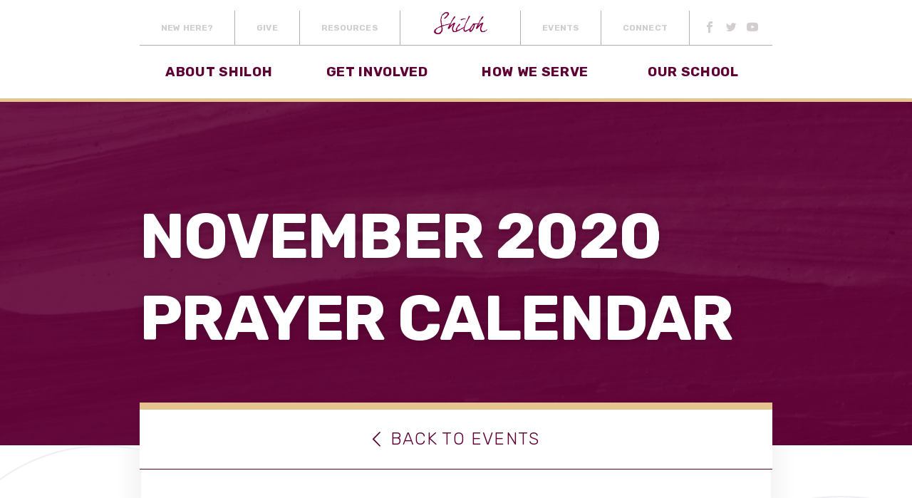

--- FILE ---
content_type: text/html; charset=UTF-8
request_url: https://shilohbr.com/event/august-prayer-calendar/
body_size: 31124
content:

<!doctype html>
<html lang="en-US" class="no-js">

  <head> <script type="text/javascript">
/* <![CDATA[ */
 var gform;gform||(document.addEventListener("gform_main_scripts_loaded",function(){gform.scriptsLoaded=!0}),window.addEventListener("DOMContentLoaded",function(){gform.domLoaded=!0}),gform={domLoaded:!1,scriptsLoaded:!1,initializeOnLoaded:function(o){gform.domLoaded&&gform.scriptsLoaded?o():!gform.domLoaded&&gform.scriptsLoaded?window.addEventListener("DOMContentLoaded",o):document.addEventListener("gform_main_scripts_loaded",o)},hooks:{action:{},filter:{}},addAction:function(o,n,r,t){gform.addHook("action",o,n,r,t)},addFilter:function(o,n,r,t){gform.addHook("filter",o,n,r,t)},doAction:function(o){gform.doHook("action",o,arguments)},applyFilters:function(o){return gform.doHook("filter",o,arguments)},removeAction:function(o,n){gform.removeHook("action",o,n)},removeFilter:function(o,n,r){gform.removeHook("filter",o,n,r)},addHook:function(o,n,r,t,i){null==gform.hooks[o][n]&&(gform.hooks[o][n]=[]);var e=gform.hooks[o][n];null==i&&(i=n+"_"+e.length),gform.hooks[o][n].push({tag:i,callable:r,priority:t=null==t?10:t})},doHook:function(n,o,r){var t;if(r=Array.prototype.slice.call(r,1),null!=gform.hooks[n][o]&&((o=gform.hooks[n][o]).sort(function(o,n){return o.priority-n.priority}),o.forEach(function(o){"function"!=typeof(t=o.callable)&&(t=window[t]),"action"==n?t.apply(null,r):r[0]=t.apply(null,r)})),"filter"==n)return r[0]},removeHook:function(o,n,t,i){var r;null!=gform.hooks[o][n]&&(r=(r=gform.hooks[o][n]).filter(function(o,n,r){return!!(null!=i&&i!=o.tag||null!=t&&t!=o.priority)}),gform.hooks[o][n]=r)}}); 
/* ]]> */
</script>

    <meta charset="UTF-8" />
    <meta http-equiv="x-ua-compatible" content="ie=edge"><script type="text/javascript">(window.NREUM||(NREUM={})).loader_config={licenseKey:"NRJS-daa3fe47c7064a5ab90",applicationID:"281494119"};window.NREUM||(NREUM={}),__nr_require=function(e,t,n){function r(n){if(!t[n]){var i=t[n]={exports:{}};e[n][0].call(i.exports,function(t){var i=e[n][1][t];return r(i||t)},i,i.exports)}return t[n].exports}if("function"==typeof __nr_require)return __nr_require;for(var i=0;i<n.length;i++)r(n[i]);return r}({1:[function(e,t,n){function r(){}function i(e,t,n){return function(){return o(e,[u.now()].concat(c(arguments)),t?null:this,n),t?void 0:this}}var o=e("handle"),a=e(6),c=e(7),f=e("ee").get("tracer"),u=e("loader"),s=NREUM;"undefined"==typeof window.newrelic&&(newrelic=s);var d=["setPageViewName","setCustomAttribute","setErrorHandler","finished","addToTrace","inlineHit","addRelease"],p="api-",l=p+"ixn-";a(d,function(e,t){s[t]=i(p+t,!0,"api")}),s.addPageAction=i(p+"addPageAction",!0),s.setCurrentRouteName=i(p+"routeName",!0),t.exports=newrelic,s.interaction=function(){return(new r).get()};var m=r.prototype={createTracer:function(e,t){var n={},r=this,i="function"==typeof t;return o(l+"tracer",[u.now(),e,n],r),function(){if(f.emit((i?"":"no-")+"fn-start",[u.now(),r,i],n),i)try{return t.apply(this,arguments)}catch(e){throw f.emit("fn-err",[arguments,this,e],n),e}finally{f.emit("fn-end",[u.now()],n)}}}};a("actionText,setName,setAttribute,save,ignore,onEnd,getContext,end,get".split(","),function(e,t){m[t]=i(l+t)}),newrelic.noticeError=function(e,t){"string"==typeof e&&(e=new Error(e)),o("err",[e,u.now(),!1,t])}},{}],2:[function(e,t,n){function r(){return c.exists&&performance.now?Math.round(performance.now()):(o=Math.max((new Date).getTime(),o))-a}function i(){return o}var o=(new Date).getTime(),a=o,c=e(8);t.exports=r,t.exports.offset=a,t.exports.getLastTimestamp=i},{}],3:[function(e,t,n){function r(e,t){var n=e.getEntries();n.forEach(function(e){"first-paint"===e.name?d("timing",["fp",Math.floor(e.startTime)]):"first-contentful-paint"===e.name&&d("timing",["fcp",Math.floor(e.startTime)])})}function i(e,t){var n=e.getEntries();n.length>0&&d("lcp",[n[n.length-1]])}function o(e){e.getEntries().forEach(function(e){e.hadRecentInput||d("cls",[e])})}function a(e){if(e instanceof m&&!g){var t=Math.round(e.timeStamp),n={type:e.type};t<=p.now()?n.fid=p.now()-t:t>p.offset&&t<=Date.now()?(t-=p.offset,n.fid=p.now()-t):t=p.now(),g=!0,d("timing",["fi",t,n])}}function c(e){d("pageHide",[p.now(),e])}if(!("init"in NREUM&&"page_view_timing"in NREUM.init&&"enabled"in NREUM.init.page_view_timing&&NREUM.init.page_view_timing.enabled===!1)){var f,u,s,d=e("handle"),p=e("loader"),l=e(5),m=NREUM.o.EV;if("PerformanceObserver"in window&&"function"==typeof window.PerformanceObserver){f=new PerformanceObserver(r);try{f.observe({entryTypes:["paint"]})}catch(v){}u=new PerformanceObserver(i);try{u.observe({entryTypes:["largest-contentful-paint"]})}catch(v){}s=new PerformanceObserver(o);try{s.observe({type:"layout-shift",buffered:!0})}catch(v){}}if("addEventListener"in document){var g=!1,y=["click","keydown","mousedown","pointerdown","touchstart"];y.forEach(function(e){document.addEventListener(e,a,!1)})}l(c)}},{}],4:[function(e,t,n){function r(e,t){if(!i)return!1;if(e!==i)return!1;if(!t)return!0;if(!o)return!1;for(var n=o.split("."),r=t.split("."),a=0;a<r.length;a++)if(r[a]!==n[a])return!1;return!0}var i=null,o=null,a=/Version\/(\S+)\s+Safari/;if(navigator.userAgent){var c=navigator.userAgent,f=c.match(a);f&&c.indexOf("Chrome")===-1&&c.indexOf("Chromium")===-1&&(i="Safari",o=f[1])}t.exports={agent:i,version:o,match:r}},{}],5:[function(e,t,n){function r(e){function t(){e(a&&document[a]?document[a]:document[i]?"hidden":"visible")}"addEventListener"in document&&o&&document.addEventListener(o,t,!1)}t.exports=r;var i,o,a;"undefined"!=typeof document.hidden?(i="hidden",o="visibilitychange",a="visibilityState"):"undefined"!=typeof document.msHidden?(i="msHidden",o="msvisibilitychange"):"undefined"!=typeof document.webkitHidden&&(i="webkitHidden",o="webkitvisibilitychange",a="webkitVisibilityState")},{}],6:[function(e,t,n){function r(e,t){var n=[],r="",o=0;for(r in e)i.call(e,r)&&(n[o]=t(r,e[r]),o+=1);return n}var i=Object.prototype.hasOwnProperty;t.exports=r},{}],7:[function(e,t,n){function r(e,t,n){t||(t=0),"undefined"==typeof n&&(n=e?e.length:0);for(var r=-1,i=n-t||0,o=Array(i<0?0:i);++r<i;)o[r]=e[t+r];return o}t.exports=r},{}],8:[function(e,t,n){t.exports={exists:"undefined"!=typeof window.performance&&window.performance.timing&&"undefined"!=typeof window.performance.timing.navigationStart}},{}],ee:[function(e,t,n){function r(){}function i(e){function t(e){return e&&e instanceof r?e:e?f(e,c,o):o()}function n(n,r,i,o){if(!p.aborted||o){e&&e(n,r,i);for(var a=t(i),c=v(n),f=c.length,u=0;u<f;u++)c[u].apply(a,r);var d=s[w[n]];return d&&d.push([b,n,r,a]),a}}function l(e,t){h[e]=v(e).concat(t)}function m(e,t){var n=h[e];if(n)for(var r=0;r<n.length;r++)n[r]===t&&n.splice(r,1)}function v(e){return h[e]||[]}function g(e){return d[e]=d[e]||i(n)}function y(e,t){u(e,function(e,n){t=t||"feature",w[n]=t,t in s||(s[t]=[])})}var h={},w={},b={on:l,addEventListener:l,removeEventListener:m,emit:n,get:g,listeners:v,context:t,buffer:y,abort:a,aborted:!1};return b}function o(){return new r}function a(){(s.api||s.feature)&&(p.aborted=!0,s=p.backlog={})}var c="nr@context",f=e("gos"),u=e(6),s={},d={},p=t.exports=i();p.backlog=s},{}],gos:[function(e,t,n){function r(e,t,n){if(i.call(e,t))return e[t];var r=n();if(Object.defineProperty&&Object.keys)try{return Object.defineProperty(e,t,{value:r,writable:!0,enumerable:!1}),r}catch(o){}return e[t]=r,r}var i=Object.prototype.hasOwnProperty;t.exports=r},{}],handle:[function(e,t,n){function r(e,t,n,r){i.buffer([e],r),i.emit(e,t,n)}var i=e("ee").get("handle");t.exports=r,r.ee=i},{}],id:[function(e,t,n){function r(e){var t=typeof e;return!e||"object"!==t&&"function"!==t?-1:e===window?0:a(e,o,function(){return i++})}var i=1,o="nr@id",a=e("gos");t.exports=r},{}],loader:[function(e,t,n){function r(){if(!E++){var e=b.info=NREUM.info,t=p.getElementsByTagName("script")[0];if(setTimeout(u.abort,3e4),!(e&&e.licenseKey&&e.applicationID&&t))return u.abort();f(h,function(t,n){e[t]||(e[t]=n)});var n=a();c("mark",["onload",n+b.offset],null,"api"),c("timing",["load",n]);var r=p.createElement("script");r.src="https://"+e.agent,t.parentNode.insertBefore(r,t)}}function i(){"complete"===p.readyState&&o()}function o(){c("mark",["domContent",a()+b.offset],null,"api")}var a=e(2),c=e("handle"),f=e(6),u=e("ee"),s=e(4),d=window,p=d.document,l="addEventListener",m="attachEvent",v=d.XMLHttpRequest,g=v&&v.prototype;NREUM.o={ST:setTimeout,SI:d.setImmediate,CT:clearTimeout,XHR:v,REQ:d.Request,EV:d.Event,PR:d.Promise,MO:d.MutationObserver};var y=""+location,h={beacon:"bam.nr-data.net",errorBeacon:"bam.nr-data.net",agent:"js-agent.newrelic.com/nr-1184.min.js"},w=v&&g&&g[l]&&!/CriOS/.test(navigator.userAgent),b=t.exports={offset:a.getLastTimestamp(),now:a,origin:y,features:{},xhrWrappable:w,userAgent:s};e(1),e(3),p[l]?(p[l]("DOMContentLoaded",o,!1),d[l]("load",r,!1)):(p[m]("onreadystatechange",i),d[m]("onload",r)),c("mark",["firstbyte",a.getLastTimestamp()],null,"api");var E=0},{}],"wrap-function":[function(e,t,n){function r(e){return!(e&&e instanceof Function&&e.apply&&!e[a])}var i=e("ee"),o=e(7),a="nr@original",c=Object.prototype.hasOwnProperty,f=!1;t.exports=function(e,t){function n(e,t,n,i){function nrWrapper(){var r,a,c,f;try{a=this,r=o(arguments),c="function"==typeof n?n(r,a):n||{}}catch(u){p([u,"",[r,a,i],c])}s(t+"start",[r,a,i],c);try{return f=e.apply(a,r)}catch(d){throw s(t+"err",[r,a,d],c),d}finally{s(t+"end",[r,a,f],c)}}return r(e)?e:(t||(t=""),nrWrapper[a]=e,d(e,nrWrapper),nrWrapper)}function u(e,t,i,o){i||(i="");var a,c,f,u="-"===i.charAt(0);for(f=0;f<t.length;f++)c=t[f],a=e[c],r(a)||(e[c]=n(a,u?c+i:i,o,c))}function s(n,r,i){if(!f||t){var o=f;f=!0;try{e.emit(n,r,i,t)}catch(a){p([a,n,r,i])}f=o}}function d(e,t){if(Object.defineProperty&&Object.keys)try{var n=Object.keys(e);return n.forEach(function(n){Object.defineProperty(t,n,{get:function(){return e[n]},set:function(t){return e[n]=t,t}})}),t}catch(r){p([r])}for(var i in e)c.call(e,i)&&(t[i]=e[i]);return t}function p(t){try{e.emit("internal-error",t)}catch(n){}}return e||(e=i),n.inPlace=u,n.flag=a,n}},{}]},{},["loader"]);</script>
    <meta name="viewport" content="width=device-width, initial-scale=1, maximum-scale=1.0, user-scalable=no">
    <title>NOVEMBER 2020 PRAYER CALENDAR - Shiloh</title>
    <link rel="profile" href="http://gmpg.org/xfn/11" />
    <link rel="pingback" href="https://shilohbr.com/xmlrpc.php" />

    <link rel="apple-touch-icon" sizes="57x57" href="https://shilohbr.com/wp-content/themes/shiloh/favicon/apple-icon-57x57.png">
    <link rel="apple-touch-icon" sizes="60x60" href="https://shilohbr.com/wp-content/themes/shiloh/favicon/apple-icon-60x60.png">
    <link rel="apple-touch-icon" sizes="72x72" href="https://shilohbr.com/wp-content/themes/shiloh/favicon/apple-icon-72x72.png">
    <link rel="apple-touch-icon" sizes="76x76" href="https://shilohbr.com/wp-content/themes/shiloh/favicon/apple-icon-76x76.png">
    <link rel="apple-touch-icon" sizes="114x114" href="https://shilohbr.com/wp-content/themes/shiloh/favicon/apple-icon-114x114.png">
    <link rel="apple-touch-icon" sizes="120x120" href="https://shilohbr.com/wp-content/themes/shiloh/favicon/apple-icon-120x120.png">
    <link rel="apple-touch-icon" sizes="144x144" href="https://shilohbr.com/wp-content/themes/shiloh/favicon/apple-icon-144x144.png">
    <link rel="apple-touch-icon" sizes="152x152" href="https://shilohbr.com/wp-content/themes/shiloh/favicon/apple-icon-152x152.png">
    <link rel="apple-touch-icon" sizes="180x180" href="https://shilohbr.com/wp-content/themes/shiloh/favicon/apple-icon-180x180.png">
    <link rel="icon" type="image/png" sizes="192x192"  href="https://shilohbr.com/wp-content/themes/shiloh/favicon/android-icon-192x192.png">
    <link rel="icon" type="image/png" sizes="32x32" href="https://shilohbr.com/wp-content/themes/shiloh/favicon/favicon-32x32.png">
    <link rel="icon" type="image/png" sizes="96x96" href="https://shilohbr.com/wp-content/themes/shiloh/favicon/favicon-96x96.png">
    <link rel="icon" type="image/png" sizes="16x16" href="https://shilohbr.com/wp-content/themes/shiloh/favicon/favicon-16x16.png">
    <link rel="manifest" href="/manifest.json">
    <meta name="msapplication-TileColor" content="#ffffff">
    <meta name="msapplication-TileImage" content="https://shilohbr.com/wp-content/themes/shiloh/favicon/ms-icon-144x144.png">
    <meta name="theme-color" content="#ffffff">



    <!-- Place favicon.ico in the root directory -->

    <link href='https://fonts.googleapis.com/css?family=Droid+Serif:400,700' rel='stylesheet' type='text/css'>
    <link href="https://fonts.googleapis.com/css?family=Rubik:300,400,700" rel="stylesheet">


    <!-- Google tag (gtag.js GA4) -->
    <script async src="https://www.googletagmanager.com/gtag/js?id=G-CJ27LB3V61"></script>
    <script>
      window.dataLayer = window.dataLayer || [];
      function gtag(){dataLayer.push(arguments);}
      gtag('js', new Date());

      gtag('config', 'G-CJ27LB3V61');
    </script>


    <link rel='stylesheet' id='tribe-events-views-v2-bootstrap-datepicker-styles-css' href='https://shilohbr.com/wp-content/plugins/the-events-calendar/vendor/bootstrap-datepicker/css/bootstrap-datepicker.standalone.min.css?ver=6.15.14' type='text/css' media='all' />
<link rel='stylesheet' id='tec-variables-skeleton-css' href='https://shilohbr.com/wp-content/plugins/the-events-calendar/common/build/css/variables-skeleton.css?ver=6.10.1' type='text/css' media='all' />
<link rel='stylesheet' id='tribe-common-skeleton-style-css' href='https://shilohbr.com/wp-content/plugins/the-events-calendar/common/build/css/common-skeleton.css?ver=6.10.1' type='text/css' media='all' />
<link rel='stylesheet' id='tribe-tooltipster-css-css' href='https://shilohbr.com/wp-content/plugins/the-events-calendar/common/vendor/tooltipster/tooltipster.bundle.min.css?ver=6.10.1' type='text/css' media='all' />
<link rel='stylesheet' id='tribe-events-views-v2-skeleton-css' href='https://shilohbr.com/wp-content/plugins/the-events-calendar/build/css/views-skeleton.css?ver=6.15.14' type='text/css' media='all' />
<link rel='stylesheet' id='tec-variables-full-css' href='https://shilohbr.com/wp-content/plugins/the-events-calendar/common/build/css/variables-full.css?ver=6.10.1' type='text/css' media='all' />
<link rel='stylesheet' id='tribe-common-full-style-css' href='https://shilohbr.com/wp-content/plugins/the-events-calendar/common/build/css/common-full.css?ver=6.10.1' type='text/css' media='all' />
<link rel='stylesheet' id='tribe-events-views-v2-full-css' href='https://shilohbr.com/wp-content/plugins/the-events-calendar/build/css/views-full.css?ver=6.15.14' type='text/css' media='all' />
<link rel='stylesheet' id='tribe-events-views-v2-print-css' href='https://shilohbr.com/wp-content/plugins/the-events-calendar/build/css/views-print.css?ver=6.15.14' type='text/css' media='print' />
<meta name='robots' content='index, follow, max-image-preview:large, max-snippet:-1, max-video-preview:-1' />
	<style>img:is([sizes="auto" i], [sizes^="auto," i]) { contain-intrinsic-size: 3000px 1500px }</style>
	
	<!-- This site is optimized with the Yoast SEO plugin v26.7 - https://yoast.com/wordpress/plugins/seo/ -->
	<link rel="canonical" href="https://shilohbr.com/event/august-prayer-calendar/" />
	<meta property="og:locale" content="en_US" />
	<meta property="og:type" content="article" />
	<meta property="og:title" content="NOVEMBER 2020 PRAYER CALENDAR - Shiloh" />
	<meta property="og:description" content="Prayer-by-Phone is each Monday, Wednesday and Friday, at 6:00 a.m., led by Rev. Emanuel Smith, Minister of Community Outreach, and Min. Rodney Johnson. We are also expanding our Prayer-by-Phone by adding an evening opportunity, Monday – Friday, at 6:00 p.m. The Pastor will be leading the evening prayer calls. Call 425.436.6377; then enter the code, 337747. Note that this is a change from the previous telephone number." />
	<meta property="og:url" content="https://shilohbr.com/event/august-prayer-calendar/" />
	<meta property="og:site_name" content="Shiloh" />
	<meta property="article:publisher" content="https://www.facebook.com/pages/Shiloh-Baptist-Church/113287245372806?fref=ts" />
	<meta property="article:modified_time" content="2020-11-29T19:04:08+00:00" />
	<meta property="og:image" content="https://shilohbr.com/wp-content/uploads/2016/09/Shiloh.jpg" />
	<meta property="og:image:width" content="1200" />
	<meta property="og:image:height" content="1200" />
	<meta property="og:image:type" content="image/jpeg" />
	<meta name="twitter:card" content="summary_large_image" />
	<script type="application/ld+json" class="yoast-schema-graph">{"@context":"https://schema.org","@graph":[{"@type":"WebPage","@id":"https://shilohbr.com/event/august-prayer-calendar/","url":"https://shilohbr.com/event/august-prayer-calendar/","name":"NOVEMBER 2020 PRAYER CALENDAR - Shiloh","isPartOf":{"@id":"https://shilohbr.com/#website"},"primaryImageOfPage":{"@id":"https://shilohbr.com/event/august-prayer-calendar/#primaryimage"},"image":{"@id":"https://shilohbr.com/event/august-prayer-calendar/#primaryimage"},"thumbnailUrl":"https://shilohbr.com/wp-content/uploads/2020/08/NOVEMBER-PRAYER-CALNEDAR-2020-pdf.jpg","datePublished":"2020-11-10T06:00:49+00:00","dateModified":"2020-11-29T19:04:08+00:00","breadcrumb":{"@id":"https://shilohbr.com/event/august-prayer-calendar/#breadcrumb"},"inLanguage":"en-US","potentialAction":[{"@type":"ReadAction","target":["https://shilohbr.com/event/august-prayer-calendar/"]}]},{"@type":"ImageObject","inLanguage":"en-US","@id":"https://shilohbr.com/event/august-prayer-calendar/#primaryimage","url":"https://shilohbr.com/wp-content/uploads/2020/08/NOVEMBER-PRAYER-CALNEDAR-2020-pdf.jpg","contentUrl":"https://shilohbr.com/wp-content/uploads/2020/08/NOVEMBER-PRAYER-CALNEDAR-2020-pdf.jpg"},{"@type":"BreadcrumbList","@id":"https://shilohbr.com/event/august-prayer-calendar/#breadcrumb","itemListElement":[{"@type":"ListItem","position":1,"name":"Home","item":"https://shilohbr.com/"},{"@type":"ListItem","position":2,"name":"Events","item":"https://shilohbr.com/events/"},{"@type":"ListItem","position":3,"name":"NOVEMBER 2020 PRAYER CALENDAR"}]},{"@type":"WebSite","@id":"https://shilohbr.com/#website","url":"https://shilohbr.com/","name":"Shiloh","description":"A Holistic Church for the Whole Community","potentialAction":[{"@type":"SearchAction","target":{"@type":"EntryPoint","urlTemplate":"https://shilohbr.com/?s={search_term_string}"},"query-input":{"@type":"PropertyValueSpecification","valueRequired":true,"valueName":"search_term_string"}}],"inLanguage":"en-US"},{"@type":"Event","name":"NOVEMBER 2020 PRAYER CALENDAR","description":"Prayer-by-Phone is each Monday, Wednesday and Friday, at 6:00 a.m., led by Rev. Emanuel Smith, Minister of Community Outreach, and Min. Rodney Johnson. We are also expanding our Prayer-by-Phone by adding an evening opportunity, Monday – Friday, at 6:00 p.m. The Pastor will be leading the evening prayer calls. Call 425.436.6377; then enter the code, 337747. Note that this is a change from the previous telephone number.","image":{"@id":"https://shilohbr.com/event/august-prayer-calendar/#primaryimage"},"url":"https://shilohbr.com/event/august-prayer-calendar/","eventAttendanceMode":"https://schema.org/OfflineEventAttendanceMode","eventStatus":"https://schema.org/EventScheduled","startDate":"2020-11-01T00:00:00+00:00","endDate":"2020-11-30T23:30:00+00:00","@id":"https://shilohbr.com/event/august-prayer-calendar/#event","mainEntityOfPage":{"@id":"https://shilohbr.com/event/august-prayer-calendar/"}}]}</script>
	<!-- / Yoast SEO plugin. -->


<link rel="alternate" type="application/rss+xml" title="Shiloh &raquo; NOVEMBER 2020 PRAYER CALENDAR Comments Feed" href="https://shilohbr.com/event/august-prayer-calendar/feed/" />
<script type="text/javascript">
/* <![CDATA[ */
window._wpemojiSettings = {"baseUrl":"https:\/\/s.w.org\/images\/core\/emoji\/16.0.1\/72x72\/","ext":".png","svgUrl":"https:\/\/s.w.org\/images\/core\/emoji\/16.0.1\/svg\/","svgExt":".svg","source":{"concatemoji":"https:\/\/shilohbr.com\/wp-includes\/js\/wp-emoji-release.min.js?ver=6.8.3"}};
/*! This file is auto-generated */
!function(s,n){var o,i,e;function c(e){try{var t={supportTests:e,timestamp:(new Date).valueOf()};sessionStorage.setItem(o,JSON.stringify(t))}catch(e){}}function p(e,t,n){e.clearRect(0,0,e.canvas.width,e.canvas.height),e.fillText(t,0,0);var t=new Uint32Array(e.getImageData(0,0,e.canvas.width,e.canvas.height).data),a=(e.clearRect(0,0,e.canvas.width,e.canvas.height),e.fillText(n,0,0),new Uint32Array(e.getImageData(0,0,e.canvas.width,e.canvas.height).data));return t.every(function(e,t){return e===a[t]})}function u(e,t){e.clearRect(0,0,e.canvas.width,e.canvas.height),e.fillText(t,0,0);for(var n=e.getImageData(16,16,1,1),a=0;a<n.data.length;a++)if(0!==n.data[a])return!1;return!0}function f(e,t,n,a){switch(t){case"flag":return n(e,"\ud83c\udff3\ufe0f\u200d\u26a7\ufe0f","\ud83c\udff3\ufe0f\u200b\u26a7\ufe0f")?!1:!n(e,"\ud83c\udde8\ud83c\uddf6","\ud83c\udde8\u200b\ud83c\uddf6")&&!n(e,"\ud83c\udff4\udb40\udc67\udb40\udc62\udb40\udc65\udb40\udc6e\udb40\udc67\udb40\udc7f","\ud83c\udff4\u200b\udb40\udc67\u200b\udb40\udc62\u200b\udb40\udc65\u200b\udb40\udc6e\u200b\udb40\udc67\u200b\udb40\udc7f");case"emoji":return!a(e,"\ud83e\udedf")}return!1}function g(e,t,n,a){var r="undefined"!=typeof WorkerGlobalScope&&self instanceof WorkerGlobalScope?new OffscreenCanvas(300,150):s.createElement("canvas"),o=r.getContext("2d",{willReadFrequently:!0}),i=(o.textBaseline="top",o.font="600 32px Arial",{});return e.forEach(function(e){i[e]=t(o,e,n,a)}),i}function t(e){var t=s.createElement("script");t.src=e,t.defer=!0,s.head.appendChild(t)}"undefined"!=typeof Promise&&(o="wpEmojiSettingsSupports",i=["flag","emoji"],n.supports={everything:!0,everythingExceptFlag:!0},e=new Promise(function(e){s.addEventListener("DOMContentLoaded",e,{once:!0})}),new Promise(function(t){var n=function(){try{var e=JSON.parse(sessionStorage.getItem(o));if("object"==typeof e&&"number"==typeof e.timestamp&&(new Date).valueOf()<e.timestamp+604800&&"object"==typeof e.supportTests)return e.supportTests}catch(e){}return null}();if(!n){if("undefined"!=typeof Worker&&"undefined"!=typeof OffscreenCanvas&&"undefined"!=typeof URL&&URL.createObjectURL&&"undefined"!=typeof Blob)try{var e="postMessage("+g.toString()+"("+[JSON.stringify(i),f.toString(),p.toString(),u.toString()].join(",")+"));",a=new Blob([e],{type:"text/javascript"}),r=new Worker(URL.createObjectURL(a),{name:"wpTestEmojiSupports"});return void(r.onmessage=function(e){c(n=e.data),r.terminate(),t(n)})}catch(e){}c(n=g(i,f,p,u))}t(n)}).then(function(e){for(var t in e)n.supports[t]=e[t],n.supports.everything=n.supports.everything&&n.supports[t],"flag"!==t&&(n.supports.everythingExceptFlag=n.supports.everythingExceptFlag&&n.supports[t]);n.supports.everythingExceptFlag=n.supports.everythingExceptFlag&&!n.supports.flag,n.DOMReady=!1,n.readyCallback=function(){n.DOMReady=!0}}).then(function(){return e}).then(function(){var e;n.supports.everything||(n.readyCallback(),(e=n.source||{}).concatemoji?t(e.concatemoji):e.wpemoji&&e.twemoji&&(t(e.twemoji),t(e.wpemoji)))}))}((window,document),window._wpemojiSettings);
/* ]]> */
</script>
<link rel='stylesheet' id='tribe-events-v2-single-skeleton-css' href='https://shilohbr.com/wp-content/plugins/the-events-calendar/build/css/tribe-events-single-skeleton.css?ver=6.15.14' type='text/css' media='all' />
<link rel='stylesheet' id='tribe-events-v2-single-skeleton-full-css' href='https://shilohbr.com/wp-content/plugins/the-events-calendar/build/css/tribe-events-single-full.css?ver=6.15.14' type='text/css' media='all' />
<style id='wp-emoji-styles-inline-css' type='text/css'>

	img.wp-smiley, img.emoji {
		display: inline !important;
		border: none !important;
		box-shadow: none !important;
		height: 1em !important;
		width: 1em !important;
		margin: 0 0.07em !important;
		vertical-align: -0.1em !important;
		background: none !important;
		padding: 0 !important;
	}
</style>
<link rel='stylesheet' id='wp-block-library-css' href='https://shilohbr.com/wp-includes/css/dist/block-library/style.min.css?ver=6.8.3' type='text/css' media='all' />
<style id='classic-theme-styles-inline-css' type='text/css'>
/*! This file is auto-generated */
.wp-block-button__link{color:#fff;background-color:#32373c;border-radius:9999px;box-shadow:none;text-decoration:none;padding:calc(.667em + 2px) calc(1.333em + 2px);font-size:1.125em}.wp-block-file__button{background:#32373c;color:#fff;text-decoration:none}
</style>
<style id='global-styles-inline-css' type='text/css'>
:root{--wp--preset--aspect-ratio--square: 1;--wp--preset--aspect-ratio--4-3: 4/3;--wp--preset--aspect-ratio--3-4: 3/4;--wp--preset--aspect-ratio--3-2: 3/2;--wp--preset--aspect-ratio--2-3: 2/3;--wp--preset--aspect-ratio--16-9: 16/9;--wp--preset--aspect-ratio--9-16: 9/16;--wp--preset--color--black: #000000;--wp--preset--color--cyan-bluish-gray: #abb8c3;--wp--preset--color--white: #ffffff;--wp--preset--color--pale-pink: #f78da7;--wp--preset--color--vivid-red: #cf2e2e;--wp--preset--color--luminous-vivid-orange: #ff6900;--wp--preset--color--luminous-vivid-amber: #fcb900;--wp--preset--color--light-green-cyan: #7bdcb5;--wp--preset--color--vivid-green-cyan: #00d084;--wp--preset--color--pale-cyan-blue: #8ed1fc;--wp--preset--color--vivid-cyan-blue: #0693e3;--wp--preset--color--vivid-purple: #9b51e0;--wp--preset--gradient--vivid-cyan-blue-to-vivid-purple: linear-gradient(135deg,rgba(6,147,227,1) 0%,rgb(155,81,224) 100%);--wp--preset--gradient--light-green-cyan-to-vivid-green-cyan: linear-gradient(135deg,rgb(122,220,180) 0%,rgb(0,208,130) 100%);--wp--preset--gradient--luminous-vivid-amber-to-luminous-vivid-orange: linear-gradient(135deg,rgba(252,185,0,1) 0%,rgba(255,105,0,1) 100%);--wp--preset--gradient--luminous-vivid-orange-to-vivid-red: linear-gradient(135deg,rgba(255,105,0,1) 0%,rgb(207,46,46) 100%);--wp--preset--gradient--very-light-gray-to-cyan-bluish-gray: linear-gradient(135deg,rgb(238,238,238) 0%,rgb(169,184,195) 100%);--wp--preset--gradient--cool-to-warm-spectrum: linear-gradient(135deg,rgb(74,234,220) 0%,rgb(151,120,209) 20%,rgb(207,42,186) 40%,rgb(238,44,130) 60%,rgb(251,105,98) 80%,rgb(254,248,76) 100%);--wp--preset--gradient--blush-light-purple: linear-gradient(135deg,rgb(255,206,236) 0%,rgb(152,150,240) 100%);--wp--preset--gradient--blush-bordeaux: linear-gradient(135deg,rgb(254,205,165) 0%,rgb(254,45,45) 50%,rgb(107,0,62) 100%);--wp--preset--gradient--luminous-dusk: linear-gradient(135deg,rgb(255,203,112) 0%,rgb(199,81,192) 50%,rgb(65,88,208) 100%);--wp--preset--gradient--pale-ocean: linear-gradient(135deg,rgb(255,245,203) 0%,rgb(182,227,212) 50%,rgb(51,167,181) 100%);--wp--preset--gradient--electric-grass: linear-gradient(135deg,rgb(202,248,128) 0%,rgb(113,206,126) 100%);--wp--preset--gradient--midnight: linear-gradient(135deg,rgb(2,3,129) 0%,rgb(40,116,252) 100%);--wp--preset--font-size--small: 13px;--wp--preset--font-size--medium: 20px;--wp--preset--font-size--large: 36px;--wp--preset--font-size--x-large: 42px;--wp--preset--spacing--20: 0.44rem;--wp--preset--spacing--30: 0.67rem;--wp--preset--spacing--40: 1rem;--wp--preset--spacing--50: 1.5rem;--wp--preset--spacing--60: 2.25rem;--wp--preset--spacing--70: 3.38rem;--wp--preset--spacing--80: 5.06rem;--wp--preset--shadow--natural: 6px 6px 9px rgba(0, 0, 0, 0.2);--wp--preset--shadow--deep: 12px 12px 50px rgba(0, 0, 0, 0.4);--wp--preset--shadow--sharp: 6px 6px 0px rgba(0, 0, 0, 0.2);--wp--preset--shadow--outlined: 6px 6px 0px -3px rgba(255, 255, 255, 1), 6px 6px rgba(0, 0, 0, 1);--wp--preset--shadow--crisp: 6px 6px 0px rgba(0, 0, 0, 1);}:where(.is-layout-flex){gap: 0.5em;}:where(.is-layout-grid){gap: 0.5em;}body .is-layout-flex{display: flex;}.is-layout-flex{flex-wrap: wrap;align-items: center;}.is-layout-flex > :is(*, div){margin: 0;}body .is-layout-grid{display: grid;}.is-layout-grid > :is(*, div){margin: 0;}:where(.wp-block-columns.is-layout-flex){gap: 2em;}:where(.wp-block-columns.is-layout-grid){gap: 2em;}:where(.wp-block-post-template.is-layout-flex){gap: 1.25em;}:where(.wp-block-post-template.is-layout-grid){gap: 1.25em;}.has-black-color{color: var(--wp--preset--color--black) !important;}.has-cyan-bluish-gray-color{color: var(--wp--preset--color--cyan-bluish-gray) !important;}.has-white-color{color: var(--wp--preset--color--white) !important;}.has-pale-pink-color{color: var(--wp--preset--color--pale-pink) !important;}.has-vivid-red-color{color: var(--wp--preset--color--vivid-red) !important;}.has-luminous-vivid-orange-color{color: var(--wp--preset--color--luminous-vivid-orange) !important;}.has-luminous-vivid-amber-color{color: var(--wp--preset--color--luminous-vivid-amber) !important;}.has-light-green-cyan-color{color: var(--wp--preset--color--light-green-cyan) !important;}.has-vivid-green-cyan-color{color: var(--wp--preset--color--vivid-green-cyan) !important;}.has-pale-cyan-blue-color{color: var(--wp--preset--color--pale-cyan-blue) !important;}.has-vivid-cyan-blue-color{color: var(--wp--preset--color--vivid-cyan-blue) !important;}.has-vivid-purple-color{color: var(--wp--preset--color--vivid-purple) !important;}.has-black-background-color{background-color: var(--wp--preset--color--black) !important;}.has-cyan-bluish-gray-background-color{background-color: var(--wp--preset--color--cyan-bluish-gray) !important;}.has-white-background-color{background-color: var(--wp--preset--color--white) !important;}.has-pale-pink-background-color{background-color: var(--wp--preset--color--pale-pink) !important;}.has-vivid-red-background-color{background-color: var(--wp--preset--color--vivid-red) !important;}.has-luminous-vivid-orange-background-color{background-color: var(--wp--preset--color--luminous-vivid-orange) !important;}.has-luminous-vivid-amber-background-color{background-color: var(--wp--preset--color--luminous-vivid-amber) !important;}.has-light-green-cyan-background-color{background-color: var(--wp--preset--color--light-green-cyan) !important;}.has-vivid-green-cyan-background-color{background-color: var(--wp--preset--color--vivid-green-cyan) !important;}.has-pale-cyan-blue-background-color{background-color: var(--wp--preset--color--pale-cyan-blue) !important;}.has-vivid-cyan-blue-background-color{background-color: var(--wp--preset--color--vivid-cyan-blue) !important;}.has-vivid-purple-background-color{background-color: var(--wp--preset--color--vivid-purple) !important;}.has-black-border-color{border-color: var(--wp--preset--color--black) !important;}.has-cyan-bluish-gray-border-color{border-color: var(--wp--preset--color--cyan-bluish-gray) !important;}.has-white-border-color{border-color: var(--wp--preset--color--white) !important;}.has-pale-pink-border-color{border-color: var(--wp--preset--color--pale-pink) !important;}.has-vivid-red-border-color{border-color: var(--wp--preset--color--vivid-red) !important;}.has-luminous-vivid-orange-border-color{border-color: var(--wp--preset--color--luminous-vivid-orange) !important;}.has-luminous-vivid-amber-border-color{border-color: var(--wp--preset--color--luminous-vivid-amber) !important;}.has-light-green-cyan-border-color{border-color: var(--wp--preset--color--light-green-cyan) !important;}.has-vivid-green-cyan-border-color{border-color: var(--wp--preset--color--vivid-green-cyan) !important;}.has-pale-cyan-blue-border-color{border-color: var(--wp--preset--color--pale-cyan-blue) !important;}.has-vivid-cyan-blue-border-color{border-color: var(--wp--preset--color--vivid-cyan-blue) !important;}.has-vivid-purple-border-color{border-color: var(--wp--preset--color--vivid-purple) !important;}.has-vivid-cyan-blue-to-vivid-purple-gradient-background{background: var(--wp--preset--gradient--vivid-cyan-blue-to-vivid-purple) !important;}.has-light-green-cyan-to-vivid-green-cyan-gradient-background{background: var(--wp--preset--gradient--light-green-cyan-to-vivid-green-cyan) !important;}.has-luminous-vivid-amber-to-luminous-vivid-orange-gradient-background{background: var(--wp--preset--gradient--luminous-vivid-amber-to-luminous-vivid-orange) !important;}.has-luminous-vivid-orange-to-vivid-red-gradient-background{background: var(--wp--preset--gradient--luminous-vivid-orange-to-vivid-red) !important;}.has-very-light-gray-to-cyan-bluish-gray-gradient-background{background: var(--wp--preset--gradient--very-light-gray-to-cyan-bluish-gray) !important;}.has-cool-to-warm-spectrum-gradient-background{background: var(--wp--preset--gradient--cool-to-warm-spectrum) !important;}.has-blush-light-purple-gradient-background{background: var(--wp--preset--gradient--blush-light-purple) !important;}.has-blush-bordeaux-gradient-background{background: var(--wp--preset--gradient--blush-bordeaux) !important;}.has-luminous-dusk-gradient-background{background: var(--wp--preset--gradient--luminous-dusk) !important;}.has-pale-ocean-gradient-background{background: var(--wp--preset--gradient--pale-ocean) !important;}.has-electric-grass-gradient-background{background: var(--wp--preset--gradient--electric-grass) !important;}.has-midnight-gradient-background{background: var(--wp--preset--gradient--midnight) !important;}.has-small-font-size{font-size: var(--wp--preset--font-size--small) !important;}.has-medium-font-size{font-size: var(--wp--preset--font-size--medium) !important;}.has-large-font-size{font-size: var(--wp--preset--font-size--large) !important;}.has-x-large-font-size{font-size: var(--wp--preset--font-size--x-large) !important;}
:where(.wp-block-post-template.is-layout-flex){gap: 1.25em;}:where(.wp-block-post-template.is-layout-grid){gap: 1.25em;}
:where(.wp-block-columns.is-layout-flex){gap: 2em;}:where(.wp-block-columns.is-layout-grid){gap: 2em;}
:root :where(.wp-block-pullquote){font-size: 1.5em;line-height: 1.6;}
</style>
<link rel='stylesheet' id='skeleton-style-css' href='https://shilohbr.com/wp-content/themes/shiloh/style.css?ver=6.8.3' type='text/css' media='all' />
<script type="text/javascript" src="https://shilohbr.com/wp-includes/js/jquery/jquery.min.js?ver=3.7.1" id="jquery-core-js"></script>
<script type="text/javascript" src="https://shilohbr.com/wp-includes/js/jquery/jquery-migrate.min.js?ver=3.4.1" id="jquery-migrate-js"></script>
<script type="text/javascript" src="https://shilohbr.com/wp-content/plugins/the-events-calendar/common/build/js/tribe-common.js?ver=9c44e11f3503a33e9540" id="tribe-common-js"></script>
<script type="text/javascript" src="https://shilohbr.com/wp-content/plugins/the-events-calendar/build/js/views/breakpoints.js?ver=4208de2df2852e0b91ec" id="tribe-events-views-v2-breakpoints-js"></script>
<script type="text/javascript" src="https://shilohbr.com/wp-content/themes/shiloh/js/vendor/modernizr-3.3.1.min.js?ver=6.8.3" id="modernizr-js"></script>
<link rel="https://api.w.org/" href="https://shilohbr.com/wp-json/" /><link rel="alternate" title="JSON" type="application/json" href="https://shilohbr.com/wp-json/wp/v2/tribe_events/2577" /><link rel="EditURI" type="application/rsd+xml" title="RSD" href="https://shilohbr.com/xmlrpc.php?rsd" />
<link rel='shortlink' href='https://shilohbr.com/?p=2577' />
<link rel="alternate" title="oEmbed (JSON)" type="application/json+oembed" href="https://shilohbr.com/wp-json/oembed/1.0/embed?url=https%3A%2F%2Fshilohbr.com%2Fevent%2Faugust-prayer-calendar%2F" />
<link rel="alternate" title="oEmbed (XML)" type="text/xml+oembed" href="https://shilohbr.com/wp-json/oembed/1.0/embed?url=https%3A%2F%2Fshilohbr.com%2Fevent%2Faugust-prayer-calendar%2F&#038;format=xml" />
<meta name="tec-api-version" content="v1"><meta name="tec-api-origin" content="https://shilohbr.com"><link rel="alternate" href="https://shilohbr.com/wp-json/tribe/events/v1/events/2577" /><script src="https://www.google.com/recaptcha/api.js" async defer></script>    <script type="text/javascript">
      var adminUrl = 'https://shilohbr.com/wp-admin/';
    </script>

  </head>

  <body id="site-wrapper" class="wp-singular tribe_events-template-default single single-tribe_events postid-2577 wp-theme-shiloh tribe-events-page-template tribe-no-js page- events-single tribe-events-style-full tribe-events-style-theme">

    <header id="header" class="clearfix">


      <!-- Desktop Menu Starts -->

      <div class="header_slide_down_wrapper desktop-menu">
        <!-- Topbar Menu Dropdown -->
        <div class="js-topbar-new-here top-bar-dropdown">
  <div class="container-fluid">
    <div class="wrap flex-space-between">
      <div class="col-3">
        <div class="content-block">
          <p>Shiloh welcomes you to our Church family. We are truly a vibrant community of passionate believers looking to serve in all aspects of life.  As a holistic ministry, we seek to grow, teach, and help others come to know the Shalom (peace) of God. 
          </p>
          <a class="caps read-more" href="https://shilohbr.com/who-we-are">Read More</a>
        </div>
      </div>
      <div class="col-3">
        <div class="address-wrap">
          <h4 class="caps menu-block-title">Location</h4>
          <div class="content-block pad-bottom-xs">
            <p>185 Eddie Robinson, Sr. Drive <br>Baton Rouge, LA 70802</p>
            <a class="caps read-more" href="https://goo.gl/IsJN8l" target="_blank"><span class="icon i-location"></span>Get Directions</a>
          </div>
          <h4 class="caps menu-block-title">Sunday Worship</h4>
          <div class="content-block">
            <p>8am & 11am</p>
          </div>
        </div>
      </div>
      <div class="col-3 text-center">
        <a id="js-commmuinty-popup" class="btn btn-lg purple-button caps" data-toggle="modal" data-target="#connect-card">Join our community</a>
        <a class="btn btn-lg purple-button caps" href="https://shilohbr.com/what-we-believe">what we believe</a>
      </div>
    </div>
  </div>
</div>

<div class="js-topbar-resources top-bar-dropdown">
  <div class="container-fluid">
    <div class="wrap flex-space-between">
      <a href="https://shilohbr.com/daily-devotionals" class="btn btn-lg purple-button caps">Daily Devotional</a>
      <a href="https://shilohbr.com/sermon-notes" class="btn btn-lg purple-button caps">Sermon Notes</a>
      <a class="btn btn-lg purple-button caps" data-toggle="modal" data-target="#prayer-requests">Prayer Requests</a>
      <a class="btn btn-lg purple-button caps" data-toggle="modal" data-target="#financial-requests">Financial Request</a>
    </div>
  </div>
</div>      </div>

      <!-- Topbar Menu popup forms -->
      <div class="menu-popup-wrap">
  <div class="connect-card">
    <!-- Modal -->
    <div class="modal fade" id="connect-card" role="dialog">
      <div class="modal-dialog modal-lg">

        <!-- Modal content-->
        <div class="modal-content">
          <div class="modal-header">
            <button type="button" class="close" data-dismiss="modal">&times;</button>
            <h4 class="modal-title caps text-center">Shiloh Connect Card</h4>
          </div>
          <div class="modal-body">
            <div class="col-sm-6 pad-lg overflow-h">
              <div class="vertical-align-center text-center">
                <div class="full-width text-center">
                  <a data-toggle="modal" data-target="#connect-card-existing" class="btn btn-lg caps border">Existing User</a>
                </div>
              </div>
            </div>
            <div class="col-sm-6 gray-bg pad-lg overflow-h">
              <div class="vertical-align-center">
                <div class="full-width text-center">
                  <a data-toggle="modal" data-target="#connect-card-new" class="btn btn-lg caps border">New User</a>
                </div>
              </div>
            </div>
          </div>
        </div>
      </div>
    </div>

    <!-- Existing User -->
    <div class="modal fade" id="connect-card-existing" role="dialog">
      <div class="modal-dialog modal-lg">

        <!-- Modal content-->
        <div class="modal-content">
          <div class="modal-header">
            <button type="button" class="close" data-dismiss="modal">&times;</button>
            <h4 class="modal-title caps text-center">Shiloh Connect Card</h4>
          </div>
          <div class="modal-body">
            <div class="form">
                          </div>
          </div>
        </div>
      </div>
    </div>
    <!-- Existing User End -->

    <!-- New User -->
    <!-- Existing User -->
    <div class="modal fade" id="connect-card-new" role="dialog">
      <div class="modal-dialog modal-lg">

        <!-- Modal content-->
        <div class="modal-content">
          <div class="modal-header">
            <button type="button" class="close" data-dismiss="modal">&times;</button>
            <h4 class="modal-title caps text-center">Shiloh Connect Card</h4>
          </div>
          <div class="modal-body">
            <div class="form">
              <script type="text/javascript">var gform;gform||(document.addEventListener("gform_main_scripts_loaded",function(){gform.scriptsLoaded=!0}),window.addEventListener("DOMContentLoaded",function(){gform.domLoaded=!0}),gform={domLoaded:!1,scriptsLoaded:!1,initializeOnLoaded:function(o){gform.domLoaded&&gform.scriptsLoaded?o():!gform.domLoaded&&gform.scriptsLoaded?window.addEventListener("DOMContentLoaded",o):document.addEventListener("gform_main_scripts_loaded",o)},hooks:{action:{},filter:{}},addAction:function(o,n,r,t){gform.addHook("action",o,n,r,t)},addFilter:function(o,n,r,t){gform.addHook("filter",o,n,r,t)},doAction:function(o){gform.doHook("action",o,arguments)},applyFilters:function(o){return gform.doHook("filter",o,arguments)},removeAction:function(o,n){gform.removeHook("action",o,n)},removeFilter:function(o,n,r){gform.removeHook("filter",o,n,r)},addHook:function(o,n,r,t,i){null==gform.hooks[o][n]&&(gform.hooks[o][n]=[]);var e=gform.hooks[o][n];null==i&&(i=n+"_"+e.length),gform.hooks[o][n].push({tag:i,callable:r,priority:t=null==t?10:t})},doHook:function(n,o,r){var t;if(r=Array.prototype.slice.call(r,1),null!=gform.hooks[n][o]&&((o=gform.hooks[n][o]).sort(function(o,n){return o.priority-n.priority}),o.forEach(function(o){"function"!=typeof(t=o.callable)&&(t=window[t]),"action"==n?t.apply(null,r):r[0]=t.apply(null,r)})),"filter"==n)return r[0]},removeHook:function(o,n,t,i){var r;null!=gform.hooks[o][n]&&(r=(r=gform.hooks[o][n]).filter(function(o,n,r){return!!(null!=i&&i!=o.tag||null!=t&&t!=o.priority)}),gform.hooks[o][n]=r)}});</script>
                <div class='gf_browser_chrome gform_wrapper gform_legacy_markup_wrapper gform-theme--no-framework' data-form-theme='legacy' data-form-index='0' id='gform_wrapper_6' ><div id='gf_6' class='gform_anchor' tabindex='-1'></div><form method='post' enctype='multipart/form-data' target='gform_ajax_frame_6' id='gform_6'  action='/event/august-prayer-calendar/#gf_6' data-formid='6' novalidate>
                        <div class='gform-body gform_body'><ul id='gform_fields_6' class='gform_fields top_label form_sublabel_below description_below validation_below'><li id="field_6_1" class="gfield gfield--type-text gf_left_third gfield_contains_required field_sublabel_below gfield--no-description field_description_below field_validation_below gfield_visibility_visible"  data-js-reload="field_6_1" ><label class='gfield_label gform-field-label screen-reader-text' for='input_6_1'>NAME<span class="gfield_required"><span class="gfield_required gfield_required_asterisk">*</span></span></label><div class='ginput_container ginput_container_text'><input name='input_1' id='input_6_1' type='text' value='' class='medium'    placeholder='NAME' aria-required="true" aria-invalid="false"   /> </div></li><li id="field_6_2" class="gfield gfield--type-email gf_middle_third gfield_contains_required field_sublabel_below gfield--no-description field_description_below field_validation_below gfield_visibility_visible"  data-js-reload="field_6_2" ><label class='gfield_label gform-field-label screen-reader-text' for='input_6_2'>EMAIL<span class="gfield_required"><span class="gfield_required gfield_required_asterisk">*</span></span></label><div class='ginput_container ginput_container_email'>
                            <input name='input_2' id='input_6_2' type='email' value='' class='medium'   placeholder='EMAIL' aria-required="true" aria-invalid="false"  />
                        </div></li><li id="field_6_3" class="gfield gfield--type-phone gf_right_third gfield_contains_required field_sublabel_below gfield--no-description field_description_below field_validation_below gfield_visibility_visible"  data-js-reload="field_6_3" ><label class='gfield_label gform-field-label screen-reader-text' for='input_6_3'>PHONE<span class="gfield_required"><span class="gfield_required gfield_required_asterisk">*</span></span></label><div class='ginput_container ginput_container_phone'><input name='input_3' id='input_6_3' type='tel' value='' class='medium'  placeholder='PHONE' aria-required="true" aria-invalid="false"   /></div></li><li id="field_6_8" class="gfield gfield--type-text gf_left_half gfield_contains_required field_sublabel_below gfield--no-description field_description_below field_validation_below gfield_visibility_visible"  data-js-reload="field_6_8" ><label class='gfield_label gform-field-label screen-reader-text' for='input_6_8'>STREET ADDRESS<span class="gfield_required"><span class="gfield_required gfield_required_asterisk">*</span></span></label><div class='ginput_container ginput_container_text'><input name='input_8' id='input_6_8' type='text' value='' class='medium'    placeholder='STREET ADDRESS' aria-required="true" aria-invalid="false"   /> </div></li><li id="field_6_9" class="gfield gfield--type-text gf_right_half gfield_contains_required field_sublabel_below gfield--no-description field_description_below field_validation_below gfield_visibility_visible"  data-js-reload="field_6_9" ><label class='gfield_label gform-field-label screen-reader-text' for='input_6_9'>CITY<span class="gfield_required"><span class="gfield_required gfield_required_asterisk">*</span></span></label><div class='ginput_container ginput_container_text'><input name='input_9' id='input_6_9' type='text' value='' class='medium'    placeholder='CITY' aria-required="true" aria-invalid="false"   /> </div></li><li id="field_6_10" class="gfield gfield--type-text gf_left_half gfield_contains_required field_sublabel_below gfield--no-description field_description_below field_validation_below gfield_visibility_visible"  data-js-reload="field_6_10" ><label class='gfield_label gform-field-label screen-reader-text' for='input_6_10'>STATE<span class="gfield_required"><span class="gfield_required gfield_required_asterisk">*</span></span></label><div class='ginput_container ginput_container_text'><input name='input_10' id='input_6_10' type='text' value='' class='medium'    placeholder='STATE' aria-required="true" aria-invalid="false"   /> </div></li><li id="field_6_11" class="gfield gfield--type-text gf_right_half gfield_contains_required field_sublabel_below gfield--no-description field_description_below field_validation_below gfield_visibility_visible"  data-js-reload="field_6_11" ><label class='gfield_label gform-field-label screen-reader-text' for='input_6_11'>ZIP CODE<span class="gfield_required"><span class="gfield_required gfield_required_asterisk">*</span></span></label><div class='ginput_container ginput_container_text'><input name='input_11' id='input_6_11' type='text' value='' class='medium'    placeholder='ZIP CODE' aria-required="true" aria-invalid="false"   /> </div></li><li id="field_6_13" class="gfield gfield--type-select gf_left_half gfield_contains_required field_sublabel_below gfield--no-description field_description_below field_validation_below gfield_visibility_visible"  data-js-reload="field_6_13" ><label class='gfield_label gform-field-label screen-reader-text' for='input_6_13'>CHOOSE MARITAL STATUS<span class="gfield_required"><span class="gfield_required gfield_required_asterisk">*</span></span></label><div class='ginput_container ginput_container_select'><select name='input_13' id='input_6_13' class='medium gfield_select'    aria-required="true" aria-invalid="false" ><option value='' selected='selected' class='gf_placeholder'>CHOOSE MARITAL STATUS</option><option value='Single' >Single</option><option value='Married' >Married</option></select></div></li><li id="field_6_12" class="gfield gfield--type-text gf_right_half gfield_contains_required field_sublabel_below gfield--no-description field_description_below field_validation_below gfield_visibility_visible"  data-js-reload="field_6_12" ><label class='gfield_label gform-field-label screen-reader-text' for='input_6_12'># OF CHILDREN<span class="gfield_required"><span class="gfield_required gfield_required_asterisk">*</span></span></label><div class='ginput_container ginput_container_text'><input name='input_12' id='input_6_12' type='text' value='' class='medium'    placeholder='# OF CHILDREN' aria-required="true" aria-invalid="false"   /> </div></li><li id="field_6_5" class="gfield gfield--type-html gf_left_third raw-html gfield_html gfield_no_follows_desc field_sublabel_below gfield--no-description field_description_below field_validation_below gfield_visibility_visible"  data-js-reload="field_6_5" ><strong>New Inquiry?</strong>
<p>Request more information about one or more of the following and we will contact
you shortly:</p></li><li id="field_6_15" class="gfield gfield--type-checkbox gfield--type-choice gf_middle_third field_sublabel_below gfield--no-description field_description_below field_validation_below gfield_visibility_visible"  data-js-reload="field_6_15" ><label class='gfield_label gform-field-label screen-reader-text gfield_label_before_complex' ></label><div class='ginput_container ginput_container_checkbox'><ul class='gfield_checkbox' id='input_6_15'><li class='gchoice gchoice_6_15_1'>
								<input class='gfield-choice-input' name='input_15.1' type='checkbox'  value='Membership'  id='choice_6_15_1'   />
								<label for='choice_6_15_1' id='label_6_15_1' class='gform-field-label gform-field-label--type-inline'>Membership</label>
							</li><li class='gchoice gchoice_6_15_2'>
								<input class='gfield-choice-input' name='input_15.2' type='checkbox'  value='Baptism'  id='choice_6_15_2'   />
								<label for='choice_6_15_2' id='label_6_15_2' class='gform-field-label gform-field-label--type-inline'>Baptism</label>
							</li><li class='gchoice gchoice_6_15_3'>
								<input class='gfield-choice-input' name='input_15.3' type='checkbox'  value='Ministries (list them below)'  id='choice_6_15_3'   />
								<label for='choice_6_15_3' id='label_6_15_3' class='gform-field-label gform-field-label--type-inline'>Ministries (list them below)</label>
							</li><li class='gchoice gchoice_6_15_4'>
								<input class='gfield-choice-input' name='input_15.4' type='checkbox'  value='Financial Assistance'  id='choice_6_15_4'   />
								<label for='choice_6_15_4' id='label_6_15_4' class='gform-field-label gform-field-label--type-inline'>Financial Assistance</label>
							</li></ul></div></li><li id="field_6_14" class="gfield gfield--type-checkbox gfield--type-choice gf_right_third field_sublabel_below gfield--no-description field_description_below field_validation_below gfield_visibility_visible"  data-js-reload="field_6_14" ><label class='gfield_label gform-field-label screen-reader-text gfield_label_before_complex' ></label><div class='ginput_container ginput_container_checkbox'><ul class='gfield_checkbox' id='input_6_14'><li class='gchoice gchoice_6_14_1'>
								<input class='gfield-choice-input' name='input_14.1' type='checkbox'  value='Bible Study'  id='choice_6_14_1'   />
								<label for='choice_6_14_1' id='label_6_14_1' class='gform-field-label gform-field-label--type-inline'>Bible Study</label>
							</li><li class='gchoice gchoice_6_14_2'>
								<input class='gfield-choice-input' name='input_14.2' type='checkbox'  value='Children + Youth Programs'  id='choice_6_14_2'   />
								<label for='choice_6_14_2' id='label_6_14_2' class='gform-field-label gform-field-label--type-inline'>Children + Youth Programs</label>
							</li><li class='gchoice gchoice_6_14_3'>
								<input class='gfield-choice-input' name='input_14.3' type='checkbox'  value='Early Learning Academy'  id='choice_6_14_3'   />
								<label for='choice_6_14_3' id='label_6_14_3' class='gform-field-label gform-field-label--type-inline'>Early Learning Academy</label>
							</li></ul></div></li><li id="field_6_4" class="gfield gfield--type-textarea field_sublabel_below gfield--no-description field_description_below field_validation_below gfield_visibility_visible"  data-js-reload="field_6_4" ><label class='gfield_label gform-field-label screen-reader-text' for='input_6_4'>List ministries or leave a message regarding your inquiry here. (OPTIONAL)</label><div class='ginput_container ginput_container_textarea'><textarea name='input_4' id='input_6_4' class='textarea medium'    placeholder='List ministries or leave a message regarding your inquiry here. (OPTIONAL)'  aria-invalid="false"   rows='10' cols='50'></textarea></div></li><li id="field_6_16" class="gfield gfield--type-honeypot gform_validation_container field_sublabel_below gfield--has-description field_description_below field_validation_below gfield_visibility_visible"  data-js-reload="field_6_16" ><label class='gfield_label gform-field-label' for='input_6_16'>Name</label><div class='ginput_container'><input name='input_16' id='input_6_16' type='text' value='' autocomplete='new-password'/></div><div class='gfield_description' id='gfield_description_6_16'>This field is for validation purposes and should be left unchanged.</div></li></ul></div>
        <div class='gform_footer top_label'> <input type='submit' id='gform_submit_button_6' class='gform_button button' value='Submit &gt;'  onclick='if(window["gf_submitting_6"]){return false;}  if( !jQuery("#gform_6")[0].checkValidity || jQuery("#gform_6")[0].checkValidity()){window["gf_submitting_6"]=true;}  ' onkeypress='if( event.keyCode == 13 ){ if(window["gf_submitting_6"]){return false;} if( !jQuery("#gform_6")[0].checkValidity || jQuery("#gform_6")[0].checkValidity()){window["gf_submitting_6"]=true;}  jQuery("#gform_6").trigger("submit",[true]); }' /> <input type='hidden' name='gform_ajax' value='form_id=6&amp;title=&amp;description=&amp;tabindex=0&amp;theme=legacy' />
            <input type='hidden' class='gform_hidden' name='is_submit_6' value='1' />
            <input type='hidden' class='gform_hidden' name='gform_submit' value='6' />
            
            <input type='hidden' class='gform_hidden' name='gform_unique_id' value='' />
            <input type='hidden' class='gform_hidden' name='state_6' value='WyJbXSIsIjYyOTkwMTQyYzk5Y2VmYmMwNjE4YzA2NjBhZTllNzg2Il0=' />
            <input type='hidden' class='gform_hidden' name='gform_target_page_number_6' id='gform_target_page_number_6' value='0' />
            <input type='hidden' class='gform_hidden' name='gform_source_page_number_6' id='gform_source_page_number_6' value='1' />
            <input type='hidden' name='gform_field_values' value='' />
            
        </div>
                        </form>
                        </div>
		                <iframe style='display:none;width:0px;height:0px;' src='about:blank' name='gform_ajax_frame_6' id='gform_ajax_frame_6' title='This iframe contains the logic required to handle Ajax powered Gravity Forms.'></iframe>
		                <script type="text/javascript">
/* <![CDATA[ */
 gform.initializeOnLoaded( function() {gformInitSpinner( 6, 'https://shilohbr.com/wp-content/themes/shiloh/images/gf-submission.gif', true );jQuery('#gform_ajax_frame_6').on('load',function(){var contents = jQuery(this).contents().find('*').html();var is_postback = contents.indexOf('GF_AJAX_POSTBACK') >= 0;if(!is_postback){return;}var form_content = jQuery(this).contents().find('#gform_wrapper_6');var is_confirmation = jQuery(this).contents().find('#gform_confirmation_wrapper_6').length > 0;var is_redirect = contents.indexOf('gformRedirect(){') >= 0;var is_form = form_content.length > 0 && ! is_redirect && ! is_confirmation;var mt = parseInt(jQuery('html').css('margin-top'), 10) + parseInt(jQuery('body').css('margin-top'), 10) + 100;if(is_form){jQuery('#gform_wrapper_6').html(form_content.html());if(form_content.hasClass('gform_validation_error')){jQuery('#gform_wrapper_6').addClass('gform_validation_error');} else {jQuery('#gform_wrapper_6').removeClass('gform_validation_error');}setTimeout( function() { /* delay the scroll by 50 milliseconds to fix a bug in chrome */ jQuery(document).scrollTop(jQuery('#gform_wrapper_6').offset().top - mt); }, 50 );if(window['gformInitDatepicker']) {gformInitDatepicker();}if(window['gformInitPriceFields']) {gformInitPriceFields();}var current_page = jQuery('#gform_source_page_number_6').val();gformInitSpinner( 6, 'https://shilohbr.com/wp-content/themes/shiloh/images/gf-submission.gif', true );jQuery(document).trigger('gform_page_loaded', [6, current_page]);window['gf_submitting_6'] = false;}else if(!is_redirect){var confirmation_content = jQuery(this).contents().find('.GF_AJAX_POSTBACK').html();if(!confirmation_content){confirmation_content = contents;}jQuery('#gform_wrapper_6').replaceWith(confirmation_content);jQuery(document).scrollTop(jQuery('#gf_6').offset().top - mt);jQuery(document).trigger('gform_confirmation_loaded', [6]);window['gf_submitting_6'] = false;wp.a11y.speak(jQuery('#gform_confirmation_message_6').text());}else{jQuery('#gform_6').append(contents);if(window['gformRedirect']) {gformRedirect();}}jQuery(document).trigger("gform_pre_post_render", [{ formId: "6", currentPage: "current_page", abort: function() { this.preventDefault(); } }]);                if (event && event.defaultPrevented) {                return;         }        const gformWrapperDiv = document.getElementById( "gform_wrapper_6" );        if ( gformWrapperDiv ) {            const visibilitySpan = document.createElement( "span" );            visibilitySpan.id = "gform_visibility_test_6";            gformWrapperDiv.insertAdjacentElement( "afterend", visibilitySpan );        }        const visibilityTestDiv = document.getElementById( "gform_visibility_test_6" );        let postRenderFired = false;                function triggerPostRender() {            if ( postRenderFired ) {                return;            }            postRenderFired = true;            jQuery( document ).trigger( 'gform_post_render', [6, current_page] );            gform.utils.trigger( { event: 'gform/postRender', native: false, data: { formId: 6, currentPage: current_page } } );            if ( visibilityTestDiv ) {                visibilityTestDiv.parentNode.removeChild( visibilityTestDiv );            }        }        function debounce( func, wait, immediate ) {            var timeout;            return function() {                var context = this, args = arguments;                var later = function() {                    timeout = null;                    if ( !immediate ) func.apply( context, args );                };                var callNow = immediate && !timeout;                clearTimeout( timeout );                timeout = setTimeout( later, wait );                if ( callNow ) func.apply( context, args );            };        }        const debouncedTriggerPostRender = debounce( function() {            triggerPostRender();        }, 200 );        if ( visibilityTestDiv && visibilityTestDiv.offsetParent === null ) {            const observer = new MutationObserver( ( mutations ) => {                mutations.forEach( ( mutation ) => {                    if ( mutation.type === 'attributes' && visibilityTestDiv.offsetParent !== null ) {                        debouncedTriggerPostRender();                        observer.disconnect();                    }                });            });            observer.observe( document.body, {                attributes: true,                childList: false,                subtree: true,                attributeFilter: [ 'style', 'class' ],            });        } else {            triggerPostRender();        }    } );} ); 
/* ]]> */
</script>
            </div>
          </div>
        </div>
      </div>
    </div>
    <!-- New User End -->
  </div>
  <!-- Connect card ends -->


  <!-- Prayer Request -->
  <div class="modal fade" id="prayer-requests" role="dialog">
    <div class="modal-dialog modal-lg">

      <!-- Modal content-->
      <div class="modal-content">
        <div class="modal-header">
          <button type="button" class="close" data-dismiss="modal">&times;</button>
          <h4 class="modal-title caps text-center">Shiloh Prayer Request</h4>
        </div>
        <div class="modal-body">
          <div class="form">
            
                <div class='gf_browser_chrome gform_wrapper gform_legacy_markup_wrapper gform-theme--no-framework' data-form-theme='legacy' data-form-index='0' id='gform_wrapper_3' ><div id='gf_3' class='gform_anchor' tabindex='-1'></div><form method='post' enctype='multipart/form-data' target='gform_ajax_frame_3' id='gform_3'  action='/event/august-prayer-calendar/#gf_3' data-formid='3' novalidate>
                        <div class='gform-body gform_body'><ul id='gform_fields_3' class='gform_fields top_label form_sublabel_below description_below validation_below'><li id="field_3_5" class="gfield gfield--type-html raw-html gfield_html gfield_html_formatted gfield_no_follows_desc field_sublabel_below gfield--no-description field_description_below field_validation_below gfield_visibility_visible"  data-js-reload="field_3_5" ><p>We wholly believe in the power of prayer. Submit your request here or join our morning prayer call on Mondays, Wednesdays, and Fridays at 6am by calling 1-302-202-1106 (conference code 517566). We would love to pray with you. </p></li><li id="field_3_1" class="gfield gfield--type-text gf_left_half field_sublabel_below gfield--no-description field_description_below field_validation_below gfield_visibility_visible"  data-js-reload="field_3_1" ><label class='gfield_label gform-field-label screen-reader-text' for='input_3_1'>Name</label><div class='ginput_container ginput_container_text'><input name='input_1' id='input_3_1' type='text' value='' class='medium'    placeholder='Name'  aria-invalid="false"   /> </div></li><li id="field_3_3" class="gfield gfield--type-email gf_right_half field_sublabel_below gfield--no-description field_description_below field_validation_below gfield_visibility_visible"  data-js-reload="field_3_3" ><label class='gfield_label gform-field-label screen-reader-text' for='input_3_3'>Email</label><div class='ginput_container ginput_container_email'>
                            <input name='input_3' id='input_3_3' type='email' value='' class='large'   placeholder='Email'  aria-invalid="false"  />
                        </div></li><li id="field_3_4" class="gfield gfield--type-textarea gfield_contains_required field_sublabel_below gfield--no-description field_description_below field_validation_below gfield_visibility_visible"  data-js-reload="field_3_4" ><label class='gfield_label gform-field-label screen-reader-text' for='input_3_4'>Message<span class="gfield_required"><span class="gfield_required gfield_required_asterisk">*</span></span></label><div class='ginput_container ginput_container_textarea'><textarea name='input_4' id='input_3_4' class='textarea medium'    placeholder='Message' aria-required="true" aria-invalid="false"   rows='10' cols='50'></textarea></div></li><li id="field_3_6" class="gfield gfield--type-honeypot gform_validation_container field_sublabel_below gfield--has-description field_description_below field_validation_below gfield_visibility_visible"  data-js-reload="field_3_6" ><label class='gfield_label gform-field-label' for='input_3_6'>Comments</label><div class='ginput_container'><input name='input_6' id='input_3_6' type='text' value='' autocomplete='new-password'/></div><div class='gfield_description' id='gfield_description_3_6'>This field is for validation purposes and should be left unchanged.</div></li></ul></div>
        <div class='gform_footer top_label'> <input type='submit' id='gform_submit_button_3' class='gform_button button' value='Submit &gt;'  onclick='if(window["gf_submitting_3"]){return false;}  if( !jQuery("#gform_3")[0].checkValidity || jQuery("#gform_3")[0].checkValidity()){window["gf_submitting_3"]=true;}  ' onkeypress='if( event.keyCode == 13 ){ if(window["gf_submitting_3"]){return false;} if( !jQuery("#gform_3")[0].checkValidity || jQuery("#gform_3")[0].checkValidity()){window["gf_submitting_3"]=true;}  jQuery("#gform_3").trigger("submit",[true]); }' /> <input type='hidden' name='gform_ajax' value='form_id=3&amp;title=&amp;description=&amp;tabindex=0&amp;theme=legacy' />
            <input type='hidden' class='gform_hidden' name='is_submit_3' value='1' />
            <input type='hidden' class='gform_hidden' name='gform_submit' value='3' />
            
            <input type='hidden' class='gform_hidden' name='gform_unique_id' value='' />
            <input type='hidden' class='gform_hidden' name='state_3' value='WyJbXSIsIjYyOTkwMTQyYzk5Y2VmYmMwNjE4YzA2NjBhZTllNzg2Il0=' />
            <input type='hidden' class='gform_hidden' name='gform_target_page_number_3' id='gform_target_page_number_3' value='0' />
            <input type='hidden' class='gform_hidden' name='gform_source_page_number_3' id='gform_source_page_number_3' value='1' />
            <input type='hidden' name='gform_field_values' value='' />
            
        </div>
                        </form>
                        </div>
		                <iframe style='display:none;width:0px;height:0px;' src='about:blank' name='gform_ajax_frame_3' id='gform_ajax_frame_3' title='This iframe contains the logic required to handle Ajax powered Gravity Forms.'></iframe>
		                <script type="text/javascript">
/* <![CDATA[ */
 gform.initializeOnLoaded( function() {gformInitSpinner( 3, 'https://shilohbr.com/wp-content/themes/shiloh/images/gf-submission.gif', true );jQuery('#gform_ajax_frame_3').on('load',function(){var contents = jQuery(this).contents().find('*').html();var is_postback = contents.indexOf('GF_AJAX_POSTBACK') >= 0;if(!is_postback){return;}var form_content = jQuery(this).contents().find('#gform_wrapper_3');var is_confirmation = jQuery(this).contents().find('#gform_confirmation_wrapper_3').length > 0;var is_redirect = contents.indexOf('gformRedirect(){') >= 0;var is_form = form_content.length > 0 && ! is_redirect && ! is_confirmation;var mt = parseInt(jQuery('html').css('margin-top'), 10) + parseInt(jQuery('body').css('margin-top'), 10) + 100;if(is_form){jQuery('#gform_wrapper_3').html(form_content.html());if(form_content.hasClass('gform_validation_error')){jQuery('#gform_wrapper_3').addClass('gform_validation_error');} else {jQuery('#gform_wrapper_3').removeClass('gform_validation_error');}setTimeout( function() { /* delay the scroll by 50 milliseconds to fix a bug in chrome */ jQuery(document).scrollTop(jQuery('#gform_wrapper_3').offset().top - mt); }, 50 );if(window['gformInitDatepicker']) {gformInitDatepicker();}if(window['gformInitPriceFields']) {gformInitPriceFields();}var current_page = jQuery('#gform_source_page_number_3').val();gformInitSpinner( 3, 'https://shilohbr.com/wp-content/themes/shiloh/images/gf-submission.gif', true );jQuery(document).trigger('gform_page_loaded', [3, current_page]);window['gf_submitting_3'] = false;}else if(!is_redirect){var confirmation_content = jQuery(this).contents().find('.GF_AJAX_POSTBACK').html();if(!confirmation_content){confirmation_content = contents;}jQuery('#gform_wrapper_3').replaceWith(confirmation_content);jQuery(document).scrollTop(jQuery('#gf_3').offset().top - mt);jQuery(document).trigger('gform_confirmation_loaded', [3]);window['gf_submitting_3'] = false;wp.a11y.speak(jQuery('#gform_confirmation_message_3').text());}else{jQuery('#gform_3').append(contents);if(window['gformRedirect']) {gformRedirect();}}jQuery(document).trigger("gform_pre_post_render", [{ formId: "3", currentPage: "current_page", abort: function() { this.preventDefault(); } }]);                if (event && event.defaultPrevented) {                return;         }        const gformWrapperDiv = document.getElementById( "gform_wrapper_3" );        if ( gformWrapperDiv ) {            const visibilitySpan = document.createElement( "span" );            visibilitySpan.id = "gform_visibility_test_3";            gformWrapperDiv.insertAdjacentElement( "afterend", visibilitySpan );        }        const visibilityTestDiv = document.getElementById( "gform_visibility_test_3" );        let postRenderFired = false;                function triggerPostRender() {            if ( postRenderFired ) {                return;            }            postRenderFired = true;            jQuery( document ).trigger( 'gform_post_render', [3, current_page] );            gform.utils.trigger( { event: 'gform/postRender', native: false, data: { formId: 3, currentPage: current_page } } );            if ( visibilityTestDiv ) {                visibilityTestDiv.parentNode.removeChild( visibilityTestDiv );            }        }        function debounce( func, wait, immediate ) {            var timeout;            return function() {                var context = this, args = arguments;                var later = function() {                    timeout = null;                    if ( !immediate ) func.apply( context, args );                };                var callNow = immediate && !timeout;                clearTimeout( timeout );                timeout = setTimeout( later, wait );                if ( callNow ) func.apply( context, args );            };        }        const debouncedTriggerPostRender = debounce( function() {            triggerPostRender();        }, 200 );        if ( visibilityTestDiv && visibilityTestDiv.offsetParent === null ) {            const observer = new MutationObserver( ( mutations ) => {                mutations.forEach( ( mutation ) => {                    if ( mutation.type === 'attributes' && visibilityTestDiv.offsetParent !== null ) {                        debouncedTriggerPostRender();                        observer.disconnect();                    }                });            });            observer.observe( document.body, {                attributes: true,                childList: false,                subtree: true,                attributeFilter: [ 'style', 'class' ],            });        } else {            triggerPostRender();        }    } );} ); 
/* ]]> */
</script>
          </div>
        </div>
      </div>
    </div>
  </div>
  <!-- Prayer Request Ends -->



  <!-- Financial Request -->
  <div class="modal fade" id="financial-requests" role="dialog">
    <div class="modal-dialog modal-lg">

      <!-- Modal content-->
      <div class="modal-content">
        <div class="modal-header">
          <button type="button" class="close" data-dismiss="modal">&times;</button>
          <h4 class="modal-title caps text-center">Shiloh Financial Request</h4>
        </div>
        <div class="modal-body">
          <div class="form">
            
                <div class='gf_browser_chrome gform_wrapper gform_legacy_markup_wrapper gform-theme--no-framework' data-form-theme='legacy' data-form-index='0' id='gform_wrapper_4' ><div id='gf_4' class='gform_anchor' tabindex='-1'></div><form method='post' enctype='multipart/form-data' target='gform_ajax_frame_4' id='gform_4'  action='/event/august-prayer-calendar/#gf_4' data-formid='4' novalidate>
                        <div class='gform-body gform_body'><ul id='gform_fields_4' class='gform_fields top_label form_sublabel_below description_below validation_below'><li id="field_4_4" class="gfield gfield--type-html raw-html gfield_html gfield_html_formatted gfield_no_follows_desc field_sublabel_below gfield--no-description field_description_below field_validation_below gfield_visibility_visible"  data-js-reload="field_4_4" ><p>Please complete this form to request an electronic copy of your financial statement. Our staff will send a PDF version of this statement to the email address you provide.</p></li><li id="field_4_1" class="gfield gfield--type-text gf_left_half gfield_contains_required field_sublabel_below gfield--no-description field_description_below field_validation_below gfield_visibility_visible"  data-js-reload="field_4_1" ><label class='gfield_label gform-field-label screen-reader-text' for='input_4_1'>NAME<span class="gfield_required"><span class="gfield_required gfield_required_asterisk">*</span></span></label><div class='ginput_container ginput_container_text'><input name='input_1' id='input_4_1' type='text' value='' class='medium'    placeholder='NAME' aria-required="true" aria-invalid="false"   /> </div></li><li id="field_4_3" class="gfield gfield--type-email gf_right_half gfield_contains_required field_sublabel_below gfield--no-description field_description_below field_validation_below gfield_visibility_visible"  data-js-reload="field_4_3" ><label class='gfield_label gform-field-label screen-reader-text' for='input_4_3'>EMAIL<span class="gfield_required"><span class="gfield_required gfield_required_asterisk">*</span></span></label><div class='ginput_container ginput_container_email'>
                            <input name='input_3' id='input_4_3' type='email' value='' class='medium'   placeholder='EMAIL' aria-required="true" aria-invalid="false"  />
                        </div></li><li id="field_4_5" class="gfield gfield--type-text field_sublabel_below gfield--no-description field_description_below field_validation_below gfield_visibility_visible"  data-js-reload="field_4_5" ><label class='gfield_label gform-field-label' for='input_4_5'>Financial Request and phone number</label><div class='ginput_container ginput_container_text'><input name='input_5' id='input_4_5' type='text' value='' class='medium' maxlength='50'     aria-invalid="false"   /> </div></li><li id="field_4_6" class="gfield gfield--type-honeypot gform_validation_container field_sublabel_below gfield--has-description field_description_below field_validation_below gfield_visibility_visible"  data-js-reload="field_4_6" ><label class='gfield_label gform-field-label' for='input_4_6'>Name</label><div class='ginput_container'><input name='input_6' id='input_4_6' type='text' value='' autocomplete='new-password'/></div><div class='gfield_description' id='gfield_description_4_6'>This field is for validation purposes and should be left unchanged.</div></li></ul></div>
        <div class='gform_footer top_label'> <input type='submit' id='gform_submit_button_4' class='gform_button button' value='Submit &gt;'  onclick='if(window["gf_submitting_4"]){return false;}  if( !jQuery("#gform_4")[0].checkValidity || jQuery("#gform_4")[0].checkValidity()){window["gf_submitting_4"]=true;}  ' onkeypress='if( event.keyCode == 13 ){ if(window["gf_submitting_4"]){return false;} if( !jQuery("#gform_4")[0].checkValidity || jQuery("#gform_4")[0].checkValidity()){window["gf_submitting_4"]=true;}  jQuery("#gform_4").trigger("submit",[true]); }' /> <input type='hidden' name='gform_ajax' value='form_id=4&amp;title=&amp;description=&amp;tabindex=0&amp;theme=legacy' />
            <input type='hidden' class='gform_hidden' name='is_submit_4' value='1' />
            <input type='hidden' class='gform_hidden' name='gform_submit' value='4' />
            
            <input type='hidden' class='gform_hidden' name='gform_unique_id' value='' />
            <input type='hidden' class='gform_hidden' name='state_4' value='WyJbXSIsIjYyOTkwMTQyYzk5Y2VmYmMwNjE4YzA2NjBhZTllNzg2Il0=' />
            <input type='hidden' class='gform_hidden' name='gform_target_page_number_4' id='gform_target_page_number_4' value='0' />
            <input type='hidden' class='gform_hidden' name='gform_source_page_number_4' id='gform_source_page_number_4' value='1' />
            <input type='hidden' name='gform_field_values' value='' />
            
        </div>
                        </form>
                        </div>
		                <iframe style='display:none;width:0px;height:0px;' src='about:blank' name='gform_ajax_frame_4' id='gform_ajax_frame_4' title='This iframe contains the logic required to handle Ajax powered Gravity Forms.'></iframe>
		                <script type="text/javascript">
/* <![CDATA[ */
 gform.initializeOnLoaded( function() {gformInitSpinner( 4, 'https://shilohbr.com/wp-content/themes/shiloh/images/gf-submission.gif', true );jQuery('#gform_ajax_frame_4').on('load',function(){var contents = jQuery(this).contents().find('*').html();var is_postback = contents.indexOf('GF_AJAX_POSTBACK') >= 0;if(!is_postback){return;}var form_content = jQuery(this).contents().find('#gform_wrapper_4');var is_confirmation = jQuery(this).contents().find('#gform_confirmation_wrapper_4').length > 0;var is_redirect = contents.indexOf('gformRedirect(){') >= 0;var is_form = form_content.length > 0 && ! is_redirect && ! is_confirmation;var mt = parseInt(jQuery('html').css('margin-top'), 10) + parseInt(jQuery('body').css('margin-top'), 10) + 100;if(is_form){jQuery('#gform_wrapper_4').html(form_content.html());if(form_content.hasClass('gform_validation_error')){jQuery('#gform_wrapper_4').addClass('gform_validation_error');} else {jQuery('#gform_wrapper_4').removeClass('gform_validation_error');}setTimeout( function() { /* delay the scroll by 50 milliseconds to fix a bug in chrome */ jQuery(document).scrollTop(jQuery('#gform_wrapper_4').offset().top - mt); }, 50 );if(window['gformInitDatepicker']) {gformInitDatepicker();}if(window['gformInitPriceFields']) {gformInitPriceFields();}var current_page = jQuery('#gform_source_page_number_4').val();gformInitSpinner( 4, 'https://shilohbr.com/wp-content/themes/shiloh/images/gf-submission.gif', true );jQuery(document).trigger('gform_page_loaded', [4, current_page]);window['gf_submitting_4'] = false;}else if(!is_redirect){var confirmation_content = jQuery(this).contents().find('.GF_AJAX_POSTBACK').html();if(!confirmation_content){confirmation_content = contents;}jQuery('#gform_wrapper_4').replaceWith(confirmation_content);jQuery(document).scrollTop(jQuery('#gf_4').offset().top - mt);jQuery(document).trigger('gform_confirmation_loaded', [4]);window['gf_submitting_4'] = false;wp.a11y.speak(jQuery('#gform_confirmation_message_4').text());}else{jQuery('#gform_4').append(contents);if(window['gformRedirect']) {gformRedirect();}}jQuery(document).trigger("gform_pre_post_render", [{ formId: "4", currentPage: "current_page", abort: function() { this.preventDefault(); } }]);                if (event && event.defaultPrevented) {                return;         }        const gformWrapperDiv = document.getElementById( "gform_wrapper_4" );        if ( gformWrapperDiv ) {            const visibilitySpan = document.createElement( "span" );            visibilitySpan.id = "gform_visibility_test_4";            gformWrapperDiv.insertAdjacentElement( "afterend", visibilitySpan );        }        const visibilityTestDiv = document.getElementById( "gform_visibility_test_4" );        let postRenderFired = false;                function triggerPostRender() {            if ( postRenderFired ) {                return;            }            postRenderFired = true;            jQuery( document ).trigger( 'gform_post_render', [4, current_page] );            gform.utils.trigger( { event: 'gform/postRender', native: false, data: { formId: 4, currentPage: current_page } } );            if ( visibilityTestDiv ) {                visibilityTestDiv.parentNode.removeChild( visibilityTestDiv );            }        }        function debounce( func, wait, immediate ) {            var timeout;            return function() {                var context = this, args = arguments;                var later = function() {                    timeout = null;                    if ( !immediate ) func.apply( context, args );                };                var callNow = immediate && !timeout;                clearTimeout( timeout );                timeout = setTimeout( later, wait );                if ( callNow ) func.apply( context, args );            };        }        const debouncedTriggerPostRender = debounce( function() {            triggerPostRender();        }, 200 );        if ( visibilityTestDiv && visibilityTestDiv.offsetParent === null ) {            const observer = new MutationObserver( ( mutations ) => {                mutations.forEach( ( mutation ) => {                    if ( mutation.type === 'attributes' && visibilityTestDiv.offsetParent !== null ) {                        debouncedTriggerPostRender();                        observer.disconnect();                    }                });            });            observer.observe( document.body, {                attributes: true,                childList: false,                subtree: true,                attributeFilter: [ 'style', 'class' ],            });        } else {            triggerPostRender();        }    } );} ); 
/* ]]> */
</script>
          </div>
        </div>
      </div>
    </div>
  </div>
  <!-- Financial Request Ends -->
</div>



      <div class="container-fluid margin-top-xxs desktop-menu">
        <div class="wrap">
          <div class="top-bar-wrap flex-space-between vertical-align-center">
            <div class="top-bar left">
              <nav>
                <ul class="list-unstyled">
                  <li class="top-bar-menu-item"><a id="js-topbar-new-here" class="menu-slide-down">New Here?</a></li>
                  <li class="top-bar-menu-item"><a href="https://members.myeoffering.com/#/landing" target="_blank">Give</a></li>
                  <li class="top-bar-menu-item"><a id="js-topbar-resources" class="menu-slide-down">Resources</a></li>
                </ul>
              </nav>
            </div>

            <h3 class="header-logo">
              <a href="https://shilohbr.com" title="Shiloh"> Shiloh <span>A Holistic Church for the Whole Community</span> </a>
            </h3>

            <div class="top-bar right">
              <nav>
                <ul class="list-unstyled">
                  <li class="top-bar-menu-item"><a href="https://shilohbr.com/events" >Events</a></li>
                  <li class="top-bar-menu-item"><a data-toggle="modal" data-target="#connect-card">Connect</a></li>
                  <li>
                    <div class="social-wrap">
                      <a href="https://www.facebook.com/pages/Shiloh-Baptist-Church/471606913009384?fref=ts" class="i-facebook" target="_blank"></a>
                      <a href="http://www.twitter.com" class="i-twitter" target="_blank"></a>
                      <a href="https://www.youtube.com/user/ShilohMBCBR" class="i-youtube" target="_blank"></a>
                    </div>
                  </li>
                </ul>
              </nav>
            </div>
          </div>
        </div> <!-- .wrap -->
      </div> <!-- .container -->

      <div class="container-fluid">
        <div class="wrap header-menu-wrap">
          <button class="header-menu-toggle caps"><span>Menu</span></button>

          <nav id="header-menu" class="clearfix">
            <!--button class="header-menu-close i-font"></button-->
            <ul id="menu-header" class="parent-menu"><li id="menu-item-148" class="parent menu-item menu-item-type-custom menu-item-object-custom menu-item-has-children menu-item-148"><a href="#">About Shiloh</a>
<ul class="sub-menu">
	<li id="menu-item-366" class="bold-underline menu-item menu-item-type-post_type menu-item-object-page menu-item-has-children menu-item-366"><a href="https://shilohbr.com/who-we-are/">Who we are</a>
	<ul class="sub-menu">
		<li id="menu-item-415" class="menu-item menu-item-type-post_type menu-item-object-page menu-item-415"><a href="https://shilohbr.com/shiloh-staff/">Shiloh Staff</a></li>
	</ul>
</li>
	<li id="menu-item-277" class="bold-underline menu-item menu-item-type-post_type menu-item-object-page menu-item-has-children menu-item-277"><a href="https://shilohbr.com/what-we-believe/">What We Believe</a>
	<ul class="sub-menu">
		<li id="menu-item-275" class="menu-item menu-item-type-post_type menu-item-object-page menu-item-275"><a href="https://shilohbr.com/what-we-believe/beliefs-practices/">Beliefs  &#038; Practices</a></li>
		<li id="menu-item-276" class="menu-item menu-item-type-post_type menu-item-object-page menu-item-276"><a href="https://shilohbr.com/what-we-believe/articles-of-faith/">Articles of Faith</a></li>
		<li id="menu-item-274" class="menu-item menu-item-type-post_type menu-item-object-page menu-item-274"><a href="https://shilohbr.com/what-we-believe/church-ordinances/">Church Ordinances</a></li>
		<li id="menu-item-273" class="menu-item menu-item-type-post_type menu-item-object-page menu-item-273"><a href="https://shilohbr.com/what-we-believe/christ-and-salvation/">Christ and Salvation</a></li>
	</ul>
</li>
	<li id="menu-item-298" class="bold-underline menu-item menu-item-type-post_type menu-item-object-page menu-item-298"><a href="https://shilohbr.com/our-history/">Our History</a></li>
</ul>
</li>
<li id="menu-item-206" class="parent menu-item menu-item-type-custom menu-item-object-custom menu-item-has-children menu-item-206"><a href="#">Get Involved</a>
<ul class="sub-menu">
	<li id="menu-item-209" class="bold-underline menu-item menu-item-type-post_type menu-item-object-page menu-item-has-children menu-item-209"><a href="https://shilohbr.com/our-ministries/">Our Ministries</a>
	<ul class="sub-menu">
		<li id="menu-item-213" class="menu-item menu-item-type-taxonomy menu-item-object-ministry-category menu-item-213"><a href="https://shilohbr.com/ministry-category/pastoral-care-community-outreach/">Pastoral Care + Community Outreach</a></li>
		<li id="menu-item-210" class="menu-item menu-item-type-taxonomy menu-item-object-ministry-category menu-item-210"><a href="https://shilohbr.com/ministry-category/children-youth/">Children + Youth</a></li>
		<li id="menu-item-211" class="menu-item menu-item-type-taxonomy menu-item-object-ministry-category menu-item-211"><a href="https://shilohbr.com/ministry-category/discipleship/">Discipleship</a></li>
		<li id="menu-item-212" class="menu-item menu-item-type-taxonomy menu-item-object-ministry-category menu-item-212"><a href="https://shilohbr.com/ministry-category/music-worship-fine-arts/">Music, Worship + Fine Arts</a></li>
		<li id="menu-item-214" class="menu-item menu-item-type-taxonomy menu-item-object-ministry-category menu-item-214"><a href="https://shilohbr.com/ministry-category/social-justice-wellness/">Social Justice + Wellness</a></li>
	</ul>
</li>
	<li id="menu-item-777" class="bold-underline menu-item menu-item-type-post_type menu-item-object-page menu-item-777"><a href="https://shilohbr.com/christian-education/">Christian Education</a></li>
	<li id="menu-item-215" class="bold-underline menu-item menu-item-type-custom menu-item-object-custom menu-item-215"><a href="https://shilohbr.com/events">Events</a></li>
</ul>
</li>
<li id="menu-item-207" class="parent menu-item menu-item-type-custom menu-item-object-custom menu-item-has-children menu-item-207"><a href="#">How we Serve</a>
<ul class="sub-menu">
	<li id="menu-item-884" class="bold-underline menu-item menu-item-type-post_type menu-item-object-page menu-item-884"><a href="https://shilohbr.com/shiloh-foundation/">Shiloh Foundation</a></li>
	<li id="menu-item-704" class="bold-underline menu-item menu-item-type-post_type menu-item-object-page menu-item-704"><a href="https://shilohbr.com/scholarships/">Scholarships 2025</a></li>
	<li id="menu-item-624" class="bold-underline menu-item menu-item-type-post_type menu-item-object-page menu-item-624"><a href="https://shilohbr.com/bargain-center/">Bargain Center</a></li>
	<li id="menu-item-426" class="bold-underline menu-item menu-item-type-taxonomy menu-item-object-ministry-category menu-item-426"><a href="https://shilohbr.com/ministry-category/social-justice-wellness/">Social Justice Ministries</a></li>
</ul>
</li>
<li id="menu-item-577" class="menu-item menu-item-type-post_type menu-item-object-page menu-item-577"><a href="https://shilohbr.com/our-school/">Our School</a></li>
<li id="menu-item-220" class="mobile-only parent menu-item menu-item-type-custom menu-item-object-custom menu-item-has-children menu-item-220"><a href="#">Resources</a>
<ul class="sub-menu">
	<li id="menu-item-493" class="menu-item menu-item-type-post_type menu-item-object-page menu-item-493"><a href="https://shilohbr.com/coming-soon/">Daily Devotional</a></li>
	<li id="menu-item-494" class="menu-item menu-item-type-post_type menu-item-object-page menu-item-494"><a href="https://shilohbr.com/sermon-notes/">Sunday School Notes</a></li>
	<li id="menu-item-495" class="menu-item menu-item-type-custom menu-item-object-custom menu-item-495"><a href="#">Prayer Requests</a></li>
	<li id="menu-item-496" class="menu-item menu-item-type-custom menu-item-object-custom menu-item-496"><a href="#">Financial Requests</a></li>
</ul>
</li>
<li id="menu-item-491" class="mobile-only menu-item menu-item-type-post_type menu-item-object-page menu-item-491"><a href="https://shilohbr.com/coming-soon/">Give</a></li>
<li id="menu-item-222" class="mobile-only menu-item menu-item-type-custom menu-item-object-custom menu-item-222"><a href="#">Connect</a></li>
<li id="menu-item-743" class="mobile-only menu-item menu-item-type-custom menu-item-object-custom menu-item-743"><a href="https://shilohbr.com/events">Events</a></li>
</ul>
            <!-- social wrap -->
            <div class="social-wrap mobile-only pad-xs">
              <a href="http://www.facebook.com" class="i-facebook" target="_blank"></a>
              <a href="http://www.twitter.com" class="i-twitter" target="_blank"></a>
              <a href="http://www.youtube.com" class="i-youtube" target="_blank"></a>
            </div><!-- social wrap -->
          </nav> <!-- #header-menu -->
        </div>
      </div>

      <!-- Desktop Menu Ends -->


      <!-- Mobile menu Starts-->
      <div class="mobile-menu">
        <div class="container-fluid">
          <div class="wrap">
            <div class="left-menu">
              <ul class="list-unstyled">
                <li class="menu-item"><a id="js-mob-new-here" class="caps">New Here?</a></li>
              </ul>
            </div>
            <h3 class="header-logo">
              <a href="https://shilohbr.com" title="Shiloh"> Shiloh <span>A Holistic Church for the Whole Community</span> </a>
            </h3>
          </div>
        </div>

        <div class="mobile-left-menu-dropdown">
          <div class="container-fluid content-block">
            <div class="text-left">
              <p>Shiloh welcomes you to our Church family. We are truly a vibrant community of passionate believers looking to serve in all aspects of life.  As a holistic ministry, we seek to grow, teach, and help others come to know the Shalom (peace) of God.
              </p>
              <a class="caps read-more" href="">Read More</a>
            </div>
          </div>
          <div class="container-fluid text-left">
            <div class="address-wrap">
              <h4 class="caps menu-block-title">Sunday Worship<span></span></h4>
              <div class="content-block">
                <p>8am & 11am</p>
              </div>
              <h4 class="caps menu-block-title pad-top-xs">Location<span></span></h4>
              <div class="content-block pad-bottom-xs">
                <a class="caps read-more" href="#" target="_blank"><span class="icon i-location"></span>Get Directions</a>
              </div>
            </div>
          </div>
          <a class="btn btn-lg purple-button caps" data-toggle="modal" data-target="#connect-card">Join our community</a>
        </div>
      </div>




      <!-- Mobile menu Ends -->

    </header> <!-- #header -->

    <section id="site-content">
<section class="hero page-hero" style="background-image: url('https://shilohbr.com/wp-content/uploads/2016/08/Ministries-generic-photo.jpg');">
  <div class="container-fluid">
    <div class="wrap ms-flex">
      <div class="outer-block pad-md vertical-align-center full-width">
        <div class="inner-block full-width text-center">
          <h1 class="caps"><span>Events</span></h1>
        </div>
      </div>
    </div>
  </div>
</section>

<section class="site-content-wrap event-calendar-wrap">
  <div class="container-fluid">
    <div class="wrap">
      <div class="color-bar"></div>
      <div class="top-section background-white text-center">
                  <a href="https://shilohbr.com/events" class="caps text-center back" title="Back to events">Back to events</a>
                  <div class="right-section">

        </div>
      </div>
      <div class="inner-wrap">
        <div class="calendar-wrap">
          <section id="tribe-events-pg-template" class="tribe-events-pg-template" role="main"><div class="tribe-events-before-html"></div><span class="tribe-events-ajax-loading"><img class="tribe-events-spinner-medium" src="https://shilohbr.com/wp-content/plugins/the-events-calendar/src/resources/images/tribe-loading.gif" alt="Loading Events" /></span><!-- 
<div class="post-nav margin-bottom-sm clearfix">
  <a href="https://shilohbr.com/events/" class="link-arrow-left link-more">Back to All Lectures</a>
</div> .post-nav -->

<article id="post-2577" class="clearfix post-2577 tribe_events type-tribe_events status-publish has-post-thumbnail hentry tribe_events_cat-featured cat_featured">

  <!-- Notices -->
  <div class="tribe-events-notices"><ul><li>This event has passed.</li></ul></div>
  
    <article id="post-2577" class="clearfix post-2577 tribe_events type-tribe_events status-publish has-post-thumbnail hentry tribe_events_cat-featured cat_featured">

              <style>
          .hero.page-hero{
            //background-image: url('https://shilohbr.com/wp-content/uploads/2020/08/NOVEMBER-PRAYER-CALNEDAR-2020.pdf') !important;
          }
          .hero.page-hero h1 span{
            display: none;
          }
          .hero.page-hero h1:after{
            content:'NOVEMBER 2020 PRAYER CALENDAR';
          }
        </style>

        <!--div class="single-event-featured-thumb-block text-center">
          <a href="https://shilohbr.com/event/august-prayer-calendar/" class="" title="Read more about NOVEMBER 2020 PRAYER CALENDAR">
        <img src="https://shilohbr.com/wp-content/uploads/2020/08/NOVEMBER-PRAYER-CALNEDAR-2020-pdf.jpg" class="attachment-large_crop size-large_crop wp-post-image" alt="" />          </a>
        </div> <!-- .event-featured-thumb-block -->
      
      <div class="single-event-wrap pad-top-sm">
        <div class="col-md-8">
          <h2 class="section-title underline margin-bottom-xs">NOVEMBER 2020 PRAYER CALENDAR<span></span></h2>
          <div class="content-block">
            <p><strong>Prayer-by-Phone</strong> is each <em>Monday, Wednesday and Friday, at 6:00 a.m.,</em> led by <em>Rev. Emanuel Smith, Minister of Community Outreach, and Min. Rodney Johnson. </em>We are also expanding our Prayer-by-Phone by adding an evening opportunity, <em>Monday – Friday, at 6:00 p.m.</em> The Pastor will be leading the evening prayer calls. Call <em>425.436.6377;</em> then enter the code, <em>337747. </em><strong><em>Note that this is a change from the previous telephone number.</em></strong></p>
          </div>

                  </div>

        <div class="col-md-4">
                      <div class="sidebar-widget pad-bottom-sm">
              <h4 class="widget-title caps">Date</h4>
              <div class="content-block">
                <p>Sunday, November 1st</p>
                <!--p>Monday, November 30th</p-->
              </div>
            </div>
            
                      <div class="sidebar-widget pad-bottom-sm">
              <h4 class="widget-title caps">Time</h4>
              <div class="content-block">
                <p>12:00 am - 11:30 pm</p>
              </div>
            </div>
            
          
          <div class="sidebar-widget pad-bottom-sm">
                        <div class="button-block margin-top-xs text-center">
                            <a href="http://www.google.com/calendar/event?action=TEMPLATE&text=NOVEMBER 2020 PRAYER CALENDAR&dates=20201101/20201130&details=Prayer-by-Phone is each Monday...&location=&trp=false&sprop=&sprop=name:" class="btn btn-lg button caps" target="_blank" rel="nofollow"><span class="i-calendar-plus-o"></span>Add To Calendar</a>
                          </div>
          </div>
        </div> <!-- col-md-4 -->


        <!-- Related Events -->
              </div><!-- Single Event Wrap -->



    </article>

  

<div class="tribe-events-after-html"></div>
<!--
This calendar is powered by The Events Calendar.
http://evnt.is/18wn
-->
</section>        </div>
      </div>
    </div>
  </div>
</section>

<!-- CTA Section -->
<section class="cta-wrap pad-md">
  <div class="container-fluid">
    <div class="wrap">
      <div class="outer-block vertical-align-center">
        <div class="inner-block full-width text-center">
          <p><p>Want to get more involved at Shiloh?</p>
</p>
          <a href="https://shilohbr.com/our-ministries/" class="margin-top-xs caps">Browse Our Ministries</a>
        </div>
      </div>
    </div>
  </div>
</section>

</section> <!-- #site-content -->

<footer id="footer" class="clearfix pad-sm">


  <div class="container-fluid">
    <div class="wrap">
      <div class="footer-menu vertical-align-center">
        <ul class="list-unstyled flex-center flex-wrap text-center full-width">
          <li class="footer-menu-item"><a id="js-topbar-new-here" class="menu-slide-down">New Here?</a></li>
          <li class="footer-menu-item"><a href="https://shilohbr.com/events" >Events</a></li>
          <li class="footer-menu-item"><a id="js-footer-give" href="https://members.myeoffering.com/#/landing" target="_blank" >Give</a></li>
          <li class="footer-menu-item"><a data-toggle="modal" data-target="#connect-card">Connect</a></li>
          <li class="footer-menu-item"><a id="js-topbar-resources" class="menu-slide-down">Resources</a></li>
        </ul>
      </div>
      <div class="footer_slide_down_wrapper">
        <!-- Footer Menu Dropdown -->
        <div class="js-topbar-new-here top-bar-dropdown">
  <div class="container-fluid">
    <div class="wrap flex-space-between">
      <div class="col-3">
        <div class="content-block">
          <p>Shiloh welcomes you to our Church family. We are truly a vibrant community of passionate believers looking to serve in all aspects of life.  As a holistic ministry, we seek to grow, teach, and help others come to know the Shalom (peace) of God. 
          </p>
          <a class="caps read-more" href="https://shilohbr.com/who-we-are">Read More</a>
        </div>
      </div>
      <div class="col-3">
        <div class="address-wrap">
          <h4 class="caps menu-block-title">Location</h4>
          <div class="content-block pad-bottom-xs">
            <p>185 Eddie Robinson, Sr. Drive <br>Baton Rouge, LA 70802</p>
            <a class="caps read-more" href="https://goo.gl/IsJN8l" target="_blank"><span class="icon i-location"></span>Get Directions</a>
          </div>
          <h4 class="caps menu-block-title">Sunday Worship</h4>
          <div class="content-block">
            <p>8am & 11am</p>
          </div>
        </div>
      </div>
      <div class="col-3 text-center">
        <a id="js-commmuinty-popup" class="btn btn-lg purple-button caps" data-toggle="modal" data-target="#connect-card">Join our community</a>
        <a class="btn btn-lg purple-button caps" href="https://shilohbr.com/what-we-believe">what we believe</a>
      </div>
    </div>
  </div>
</div>

<div class="js-topbar-resources top-bar-dropdown">
  <div class="container-fluid">
    <div class="wrap flex-space-between">
      <a href="https://shilohbr.com/daily-devotionals" class="btn btn-lg purple-button caps">Daily Devotional</a>
      <a href="https://shilohbr.com/sermon-notes" class="btn btn-lg purple-button caps">Sermon Notes</a>
      <a class="btn btn-lg purple-button caps" data-toggle="modal" data-target="#prayer-requests">Prayer Requests</a>
      <a class="btn btn-lg purple-button caps" data-toggle="modal" data-target="#financial-requests">Financial Request</a>
    </div>
  </div>
</div>      </div>
      <div class="full-width footer-blocks">
        <div class="col-sm-4">
          <div class="footer-address text-center">
            <p>185 Eddie Robinson, Sr. Drive<br />
Baton Rouge, LA 70802</p>
          </div>
        </div>
        <div class="col-sm-4 text-center">
          <h3 class="footer-logo">
            <a href="https://shilohbr.com" title="Shiloh">
              <!--svg width="75px" height="38px" viewBox="0 0 83 42" version="1.1" xmlns="http://www.w3.org/2000/svg" xmlns:xlink="http://www.w3.org/1999/xlink">
                <g id="Symbols" stroke="none" stroke-width="1" fill="none" fill-rule="evenodd">
                  <g id="Top-Nav-Bar--Resources-Highlighted" transform="translate(-679.000000, -20.000000)" fill="#ffffff">
                    <g id="Group" transform="translate(679.000000, 20.000000)">
                      <path d="M29.4471633,31.4034483 C29.9988075,31.6177908 30.6172396,31.337981 30.8289112,30.7782759 L31.9347851,27.8503448 C31.9908868,27.7762994 32.0372552,27.6951582 32.0727221,27.6089655 C32.8718052,25.4365517 35.0526361,22.9551724 37.0360745,21.9775862 C37.2738968,21.8617241 37.8446705,21.6251724 38.1324355,21.9244828 C38.6080802,22.4072414 37.6353868,24.1837931 37.2239542,24.9441379 C37.0860172,25.2 36.9528367,25.4437931 36.8505731,25.6562069 C36.4272766,26.4582661 36.1874795,27.3468224 36.1489971,28.2558621 C36.1184291,29.3769638 36.6378661,30.4404186 37.5355014,31.0944828 C38.1127623,31.498528 38.7963343,31.7171788 39.4975358,31.722069 C39.7576663,31.7219008 40.0169475,31.6919412 40.2704585,31.6327586 C41.6498281,31.3117241 43.000659,30.1675862 44.3800287,28.152069 C44.3800287,29.1175862 44.5274785,30.0010345 44.9103725,30.6431034 C45.245242,31.2302404 45.8311324,31.6248901 46.4942693,31.71 C46.6157405,31.7257437 46.7380587,31.7338053 46.8605158,31.7341379 C48.2755587,31.7341379 49.8975072,30.7372414 51.704957,28.7603448 C51.9879656,29.7910345 52.3851289,30.3872414 52.737106,30.7275862 C54.1640401,32.117931 56.0166762,31.3117241 57.5744126,30.0637931 C58.0119868,30.8330719 58.7422146,31.3856603 59.5935244,31.5917241 C59.9571558,31.691764 60.332159,31.7428909 60.7089112,31.7437931 C63.7197421,31.7437931 65.9552722,28.3813793 66.8066762,25.8396552 C67.3240887,25.7134349 67.8325829,25.5521538 68.3287393,25.3568966 L66.5902579,29.9986207 C66.4399224,30.363792 66.4971739,30.7830525 66.7396939,31.0929613 C66.9822139,31.4028702 67.3716147,31.5543731 67.7560959,31.4884094 C68.1405772,31.4224458 68.4592805,31.1494568 68.5879656,30.7758621 L69.7104871,27.8044828 C69.7526216,27.7393082 69.7877052,27.6697101 69.8151289,27.5968966 C70.614212,25.4244828 72.795043,22.9431034 74.7808596,21.9655172 C75.0186819,21.8496552 75.5894556,21.6131034 75.8772206,21.9124138 C76.3528653,22.3951724 75.3801719,24.1741379 74.9687393,24.932069 C74.8308023,25.187931 74.6976218,25.4293103 74.5953582,25.6441379 C74.1736486,26.4506344 73.9370623,27.3434695 73.9032951,28.2558621 C73.8727271,29.3769638 74.3921641,30.4404186 75.2897994,31.0944828 C75.8532068,31.4912568 76.5209379,31.707353 77.2066476,31.7148276 C77.4263531,31.7150197 77.6455003,31.6923728 77.860659,31.6472414 C79.2495415,31.3551724 80.5409169,30.1989655 81.925043,28.0265517 C82.2448697,27.521973 82.1011261,26.8497825 81.6039828,26.5251724 C81.1068395,26.2005623 80.4445545,26.3464557 80.1247278,26.8510345 C78.85,28.8617241 77.9534097,29.4144828 77.4254441,29.5255172 C77.0888315,29.5899643 76.7412848,29.5017781 76.4741547,29.2841379 C76.1777958,29.0276814 76.0160263,28.6457635 76.0365616,28.2510345 C76.0700947,27.6697452 76.2326975,27.1036761 76.5122063,26.5951724 C76.5906877,26.4286207 76.7048424,26.2210345 76.8380229,25.9772414 C77.637106,24.5024138 78.9784241,22.0331034 77.4064183,20.3941379 C76.5336103,19.4841379 75.2018052,19.3393103 73.8390831,20.0103448 C73.2902982,20.2897198 72.7687368,20.6210762 72.2813467,21 L79.0473926,3.10172414 C79.2155845,2.55530177 78.9370695,1.97018384 78.4107794,1.76429579 C77.8844892,1.55840775 77.2910984,1.80243061 77.0544413,2.32206897 L69.4013181,22.552069 C68.5237536,22.96 67.836447,23.2448276 67.272808,23.4427586 C67.3227507,21.4755172 66.4,20.3048276 65.325043,19.8534483 C62.1287106,18.48 59.7956734,21.5889655 59.0275072,22.61 C58.1808596,23.7372414 57.2604871,25.7358621 57.1249284,27.58 C55.7574499,28.9196552 54.620659,29.5375862 54.2282521,29.1537931 C53.8358453,28.77 53.6075358,27.8962069 53.5266762,26.5324138 C53.63766,26.3827586 53.7486437,26.2298851 53.8596275,26.0737931 C56.1308309,22.8996552 58.4686246,18.6441379 60.2808309,14.4006897 C62.2333524,9.81448276 64.1216619,3.95862069 62.0407163,2.21827586 C61.4604298,1.73551724 59.9003152,0.844827586 57.9739542,3.05103448 C55.5006017,5.87517241 53.4244126,12.4648276 52.3993983,17.2272414 C51.5741547,21.0603448 51.3125501,23.8434483 51.3601146,25.8613793 C49.3695415,28.42 47.7285673,29.6606897 46.7867908,29.5496552 C46.2968768,29.0668966 46.5156734,25.5958621 47.7119198,22.3082759 C47.8454516,21.9397953 47.7717172,21.5268048 47.5192837,21.2293103 C47.3605525,20.8109956 46.9644681,20.535029 46.522808,20.535029 C46.0811479,20.535029 45.6850636,20.8109956 45.5263324,21.2293103 C44.9638242,22.7195121 44.2821727,24.1605227 43.4881948,25.537931 C41.6902579,28.6565517 40.4131519,29.3565517 39.8114613,29.4965517 C39.4407158,29.5833009 39.0511403,29.5003371 38.7460172,29.2696552 C38.4496583,29.0131986 38.2878888,28.6312807 38.3084241,28.2365517 C38.3419572,27.6552625 38.50456,27.0891933 38.7840688,26.5806897 C38.8625501,26.4141379 38.9767049,26.2065517 39.1098854,25.9627586 C39.9089685,24.487931 41.2502865,22.0186207 39.6782808,20.3796552 C38.8054728,19.4696552 37.4736676,19.3272414 36.1109456,19.9958621 C35.5543794,20.2771057 35.0255916,20.6117327 34.5318052,20.9951724 L41.3049857,3.08241379 C41.4959548,2.52799787 41.218133,1.91992948 40.6778062,1.70970636 C40.1374793,1.49948323 39.5303763,1.76325691 39.3072779,2.30517241 L28.8430946,29.9841379 C28.7358238,30.2534909 28.7393367,30.5552336 28.8528484,30.8219387 C28.96636,31.0886438 29.1804087,31.2980806 29.4471633,31.4034483 L29.4471633,31.4034483 Z M64.4926648,21.8544828 C65.0134957,22.0765517 65.2251576,22.8055172 65.10149,23.8096552 C64.8478841,23.7790394 64.5961843,23.7339101 64.3475931,23.6744828 C63.772063,23.5489655 63.1893983,22.6003448 62.920659,21.8786207 C63.4162174,21.6387088 63.9901827,21.6298957 64.4926648,21.8544828 L64.4926648,21.8544828 Z M60.7326934,23.9255172 C60.8967908,23.7082759 61.0537536,23.5103448 61.2083381,23.3268966 C61.6697135,24.2489655 62.5330086,25.4993103 63.8957307,25.7986207 C64.0978797,25.842069 64.292894,25.8782759 64.4831519,25.912069 C63.6912034,27.6837931 62.0621203,30.0155172 60.1571633,29.4893103 C59.7741124,29.4209699 59.4604756,29.1417351 59.3438109,28.7651724 C58.9204871,27.5172414 59.8836676,25.0575862 60.7326934,23.927931 L60.7326934,23.9255172 Z M54.4779656,17.6882759 C55.7193983,11.9193103 57.8074785,6.49310345 59.5626074,4.49206897 C60.0382521,3.94172414 60.3212607,3.8162069 60.4806017,3.8162069 C60.5484614,3.81601285 60.6138811,3.84188227 60.6637249,3.88862069 C60.6637249,3.88862069 61.260659,4.71413793 60.0881948,8.67517241 C59.2891117,11.3713793 57.8693123,14.7868966 56.1902865,18.0431034 C55.3365043,19.6989655 54.4969914,21.1810345 53.683639,22.4796552 C53.8671767,20.8705428 54.1323039,19.2721008 54.4779656,17.6906897 L54.4779656,17.6882759 Z" id="iloh-shape"></path>
                      <path d="M47.8665043,17.9851724 C48.5490544,18.1734483 49.2934384,17.64 49.5455301,16.7927586 C49.7976218,15.9455172 49.43851,15.1031034 48.7559599,14.922069 C48.0734097,14.7410345 47.3290258,15.2672414 47.0769341,16.1144828 C46.8248424,16.9617241 47.1839542,17.7993103 47.8665043,17.9851724 L47.8665043,17.9851724 Z" id="dot-shape"></path>
                      <path d="M82.7883381,33.2765517 C82.5230848,32.7463189 81.8870583,32.5311391 81.361404,32.7937931 C74.3908309,36.3831034 66.4451862,38.2948276 56.3615186,38.8089655 C46.0828367,39.3351724 36.3035817,37.2037931 26.495788,32.2917241 C26.98515,30.9440168 27.2332156,29.5183774 27.2282808,28.082069 C27.2282808,23.6503448 24.2578797,20.3748276 21.6370774,17.4855172 C20.9450143,16.7227586 20.2910029,16.0010345 19.6988252,15.2744828 C18.0174212,13.2082759 17.249255,10.7341379 17.5917192,8.48689655 C17.9080229,6.41586207 19.1137822,4.63931034 21.0853295,3.34551724 C24.2578797,1.26724138 27.2282808,2.17241379 28.507765,4.15413793 C28.9456795,4.83987485 29.0778294,5.68145192 28.8716332,6.47137931 C28.4816046,8.26965517 26.8572779,10.1041379 25.4565043,10.9875862 C25.1197034,11.1866307 24.9161405,11.5557707 24.9251004,11.9512317 C24.9340603,12.3466927 25.1541263,12.7059453 25.4995859,12.889066 C25.8450455,13.0721868 26.2612754,13.0502211 26.5861605,12.8317241 C28.3722063,11.7044828 30.4174785,9.45241379 30.9620917,6.93724138 C31.290148,5.57510444 31.0500941,4.1359445 30.2985673,2.95931034 C29.1992508,1.23006048 27.3523648,0.137643442 25.3280802,0.0193103448 C23.4083951,-0.0785496678 21.5087141,0.453834318 19.9104871,1.53758621 C17.4133524,3.17655172 15.8675072,5.46965517 15.4632092,8.17068966 C15.0279943,11.0286207 15.9650143,14.127931 18.036447,16.672069 C18.664298,17.4444828 19.3682521,18.2193103 20.0484241,18.97 C22.5193983,21.6927586 25.0736103,24.5096552 25.0736103,28.0941379 C25.0768214,29.1871672 24.8999812,30.273052 24.5504011,31.3068966 L24.3316046,31.1934483 C18.823639,28.2968966 11.2822923,24.347931 4.87773639,27.3748276 C2.53994269,28.477931 0.810974212,30.6068966 0.359111748,32.9265517 C-0.0475644699,35.0289655 0.558882521,37.0082759 2.11899713,38.6472414 C3.50034822,40.0277705 5.22741516,40.9985418 7.11326648,41.4544828 C8.31143023,41.7493685 9.5404812,41.8952671 10.7733524,41.8889655 C13.3202477,41.8697216 15.8390103,41.3466283 18.1886533,40.3489655 C21.5348138,38.9417241 24.048596,36.8368966 25.5611461,34.2613793 C35.6971347,39.3303448 45.8164756,41.5268966 56.461404,40.9813793 C66.8566189,40.4503448 75.0733811,38.4637931 82.3222063,34.7344828 C82.8465293,34.4616133 83.0548951,33.8099028 82.7883381,33.2765517 L82.7883381,33.2765517 Z M17.3610315,38.3455172 C14.0933524,39.7189655 10.5426648,40.0858621 7.61031519,39.3496552 C5.52461318,38.8234483 1.76226361,36.8924138 2.44719198,33.3489655 C2.76825215,31.6955172 4.04060172,30.1603448 5.77670487,29.3444828 C7.08991795,28.7367343 8.51919914,28.4309422 9.96237822,28.4489655 C14.4334384,28.4489655 19.2659885,30.9834483 23.3446418,33.122069 L23.6252722,33.2693103 C22.3338968,35.4006897 20.1982521,37.1531034 17.3610315,38.3455172 L17.3610315,38.3455172 Z" id="s-shape"></path>
                    </g>
                  </g>
                </g>
              </svg-->

              <svg width="75px" height="38px" data-name="Layer 1" xmlns="http://www.w3.org/2000/svg" viewBox="0 0 716.03 291.46">
                <defs>
                  <style>
                    .cls-1{fill:#ffffff;}
                  </style>
                </defs>
                <title>
                  Shiloh Logo-v2
                </title>
                <path class="cls-1" d="M365.47 105.44c1.76 2.19 3.34 2.36 5.89.68 7-4.58 13.36-10.44 22.35-11.1a44.39 44.39 0 0 0 7.29-1.64q10-2.49 20-5l.85 1.2 3.73-3.15c-.89-.72-1.87-2.14-2.66-2-14 1.71-28.75-1.61-41.72 6.49a3.44 3.44 0 0 1-1.43.31c-5.35.55-10.71 1-16 1.67-3.87.52-5.22 3.76-3 6.84 1.44 1.93 3.14 3.76 4.7 5.7z"/>
                <path class="cls-1" d="M421 88.35q-10 2.52-20 5a44.39 44.39 0 0 1-7.29 1.65c-9 .67-15.38 6.52-22.35 11.1-2.55 1.68-4.13 1.51-5.89-.68-1.56-1.94-3.26-3.77-4.72-5.77-2.24-3.08-.89-6.32 3-6.84 5.33-.71 10.69-1.12 16-1.67a3.44 3.44 0 0 0 1.43-.31c13-8.11 27.74-4.79 41.72-6.5.79-.1 1.77 1.33 2.66 2l-3.73 3.15z"/>
                <path class="cls-1" d="M608.63 166.57c-4.28 3.55-7.61 8.23-11.35 12.41l-1.34-.63c.28-1.79.47-3.6.86-5.36a20.64 20.64 0 0 1 1.29-3.76c1.91-4.35 2.9-11.25 6-12.44 5.44-2.06 12.22-.57 18.44-.57l.57 1.27c-4.84 2.99-10.1 5.51-14.47 9.08zm106.7 59.32c-5.83 4-11.41 8.22-17.32 11.87-2.74 1.69-4.8 2.95-4.33 6.72.15 1.19-1.66 3.41-2.94 3.76-1.08.29-2.85-1.31-4-2.37a16.05 16.05 0 0 1-2.24-3.32c-6.27 2.79-12.2 5.8-18.39 8.08-6.51 2.41-14 4.5-19.07-1.69a87.56 87.56 0 0 1-12.13-20.25c-4.43-10 1.09-20 4.08-28.77 5.88-17.32 14.76-33.63 22.58-50.27 3-6.37.72-11-6.51-10.67a34.29 34.29 0 0 0-14.16 4c-5.61 3-10.51 7.35-15.86 11.23-4.17-6.72-11.85-1.68-17.83-4.66 5.09-5.4.57-15.5 9.38-17.6 0-2.56-.64-4.81.13-6.35 1.54-3.06 3.34-6.38 6-8.43 5-3.9 9.21-7.89 10.41-14.46.25-1.38 1.86-2.9 3.22-3.62 5-2.62 7.66-7.13 10.33-11.78 1.47-2.57 3.09-5.57 5.47-7 5.82-3.47 7.7-9.26 10.17-14.79 1.81-4.06.19-7.08-4.11-8-6.55-1.32-12.19-.42-15.83 6.07-2.43 4.33-5.11 8.53-7.76 12.74-1.8 2.87-4 5.53-5.53 8.51-1.7 3.23-3.67 6.62-4.13 10.13s3.38 9.24-5 6.87a1.15 1.15 0 0 0-.78.54c-4.77 6.93-10.88 13.12-11.54 22.26a12 12 0 0 1-2.21 6.25c-3.19 4.09-6.36 8-6.77 13.49-.21 2.79-1.84 3.74-4.92 3.2-2.65-.47-5.51.1-8.26.43-3.44.41-6.85 1.47-10.27 1.5-17.12.16-34.24.07-51.36.07l.14 1.78c-1.21 3.19-1.9 6.74-3.75 9.5-2.66 4-6.17 7.35-9.3 11-.62.73-1.81 1.88-1.62 2.26 2.22 4.25-1.62 4.94-3.71 6.7-1.45 1.23-4.19 3.38-4 3.78 1.73 3.1-1.22 3.23-2.38 4.45-2.24 2.35-5 4.38-6.59 7.12-3.25 5.76-5.5 12.08-8.85 17.77-1.42 2.42-4.36 4.21-7 5.57s-6.08 1.34-8.61 2.85c-5.82 3.47-10.44 8.32-17.68 10.13-9.41 2.35-18.3 6.92-27.3 10.79-3.84 1.65-6.4.31-7.68-3-3.26-8.32-7.83-16.41-4.87-26 1.74-5.65 2.82-11.5 4.37-17.22.46-1.7 2.34-3.4 2.09-4.84-1.13-6.57 2.9-11 5.86-15.9 1.77-2.95 4.69-6.58 4.11-9.27-1.26-5.86 2.27-9.27 4.42-13.51.59-1.16.84-2.49 1.42-3.65 1.36-2.75 2.8-5.45 4.24-8.16 1.66-3.12 4.18-6.05 4.81-9.36a15.92 15.92 0 0 1 6.36-10.23c1.2-.93 1.79-2.72 2.48-4.2 1-2.08 1.7-4.28 2.7-6.34.86-1.76 2.91-3.49 2.77-5.09-.44-5.1 2.72-8.11 5.8-10.94 5.42-5 8.54-11 11-17.91C475.4 71.5 477 64.28 484.5 61c1.14-.5 1.68-5.32.68-7.16-3.15-5.79-16.2-4.66-19 1.46-2.67 5.85-5 11.87-7.56 18 .64.6 2.1 1.34 2.17 2.19.09 1.19-.86 3.51-1.39 3.51-5.48 0-6.47 5.07-8.91 8.18-.59.76 1.63 3.72 2.94 6.44l-7.55 5.66c-.13 2.08.33 4.12-.44 5.45-6 10.41-12.49 20.55-18.22 31.1a18.23 18.23 0 0 0-1.6 10.76c.49 3.25-.09 5.34-2.15 7.53-4.22 4.49-7.63 9.19-8.65 15.76-.58 3.78-3.88 7.13-6 10.68-.72 1.39-.93 3.27-1.49 5a52.88 52.88 0 0 1-2.53 6.09c-.78 1.67-1.31 4-2.66 4.77-7.76 4.24-15.74 8.1-23.64 12.08-4.14 2.09-8.41 4-12.38 6.33-4.28 2.55-8.21 5.68-12.41 8.37s-8.43 5.06-13.16 7.88l-1.23-5.69c-4.52 3.3-8.53 6.5-12.81 9.28s-9.6 5.1-14 2.13-3.93-9-2.27-13.41c4.37-11.63 7.74-24 16.94-33.1a239 239 0 0 1 18.54-16.57c4.31-3.46 4.89-8.11 5.51-12.8.17-1.26-1.25-3.4-2.51-4.07-6.09-3.25-7.87-2.88-13 2.4-15.35 15.92-25.4 35.5-37 54-6.85 10.89-11.31 22 1.63 34-7.88 2.1-14.12 4-20.5 5.29a9 9 0 0 1-6.6-1.67c-9.77-8.1-16.32-18.3-15.47-31.35a68.94 68.94 0 0 1 5.06-21.67c6.89-16.53 14.62-32.71 22.25-48.91 2.75-5.84 2.17-8.13-4.13-9.77-2.16-.56-4.93-.81-6.84.07A136.23 136.23 0 0 0 255.9 149c-5.6 3.7-10.22 8.92-15.87 12.53-6.09 3.9-12 7.61-15.62 14.2-.76 1.39-2.61 2.18-4.17 3.41-.59-1.31-.91-1.67-.83-1.89 3.71-10.6 6.1-21.78 13.66-30.68a5.63 5.63 0 0 0 1.23-3.53c-.21-5.52 1.74-9.62 5.65-10.91.48-3.49.13-6.19 1.25-8a38.16 38.16 0 0 1 7.66-9c3.56-3 6.53-5.82 7.38-10.72.35-2 2.43-3.83 3.9-5.59 3.56-4.26 7.26-8.41 10.83-12.66 1.7-2 2.81-5 4.93-6.14 6.57-3.62 7.4-10.73 10.71-16.29.49-.82 0-2.7-.66-3.63-2.39-3.34-13.07-4.39-15.6-1.1-4.42 5.75-8.12 12-12.12 18.1-1.49 2.25-2.69 4.78-4.54 6.68-3.3 3.4-5.86 7-4.8 11.93.91 4.25 2 8.07-4.79 6.34a1.52 1.52 0 0 0-1.27.64c-3.73 6.58-8.38 12.86-10.7 19.9-1.3 3.93-2.45 7.61-4.71 11.11a33.7 33.7 0 0 0-4.35 9.21c-2 7.47-3.35 8.86-11.09 9.54-1.33.12-2.67.1-4 .25-7.07.82-14.36.86-20.31 5.77-.62.51-2.16.82-2.66.43-3.22-2.5-5.94-.73-8.81.64s-5.55 3.42-9.14 1c-1.13-.75-3.57 0-5.2.61-4.18 1.57-8.25 3.45-12.49 5.26 1.07 3.25 0 4.24-3.57 3.23a16.91 16.91 0 0 0-7.34-.68c-6.19 1.14-12.3 2.72-18.4 4.29-3.6.93-7.11 2.17-11.12 3.41-.51-4.67-.86-8.46-1.36-12.23-.94-7.08-1.06-14.45-3.26-21.12a22.67 22.67 0 0 1-.15-13.94 10 10 0 0 0-.77-6.22c-1.5-3.28-3.64-6.27-5.72-9.73 7.65-7.06 3.08-13.12-2.75-19.07 7.54-5.12 9.86-12.35 10.67-20.37.71-7.06 1.55-14.1 2.31-21.15.52-4.87 4.91-10.12 8.21-10.59 2.6-.37 5.54-1.09 7.5-2.68 7.47-6.06 14.61-12.54 21.87-18.86 2.12 1.81 4.09-2.21 6.72-3.91 1.38-.89 3.54-2.42 4.43-1.94 5.22 2.78 10.24 3.41 15.7.74 1.36-.67 3.29-.34 4.94-.22 6.42.46 8.64 4.51 5.87 10.28-1.61 3.36-3 6.82-4.39 10.28-.79 2-.79 4.65-2.15 6-8.43 8.24-17.14 16.19-25.78 24.22-5 4.63-10.09 9.13-14.92 13.92a7.59 7.59 0 0 0-1.7 4.7c0 .69 1.69 2.06 2.67 2.11 6.17.34 12.4.52 17.5-3.93 6.5-5.67 13.54-10.86 19.29-17.21 9-9.93 17.24-20.54 25.53-31.08 7.76-9.87-.93-29.66-12.24-32.84-15.2-4.27-29.34-.62-43.7 3-.73.28-1.26 1.18-1.88 1.68-6.22 5-12.39 10-18.69 14.89-6.84 5.29-13.74 10.49-17.37 18.75-2.19 5-4.91 9.82-6.5 15-3.55 11.52-8.27 23.07-9.35 34.86a222.93 222.93 0 0 0 3 60.11 88.83 88.83 0 0 0 2.86 11c.86 2.7 2.27 4.78 1 8.22-1.19 3.16.09 7.26.29 10.94-.81 1.39-3 2.41-5.34 3.2-12 4.09-23.62 8.88-34.14 16.13A109.37 109.37 0 0 1 43 207.88c-3.38 1.64-7.39 2-10.81 3.55-3.86 1.78-7.2 4.08-7.39 9.38-.18 5.1-7.1 7.61-11.53 4.53l-.65.74C3.86 236.29 4.13 249.74 0 261.64a3 3 0 0 0 .22 1.46 22.79 22.79 0 0 0 8.59 13.61c12.74 9.5 26.74 15.58 42.95 14.66 8.79-.5 17.85-.74 26.22-3.1 8-2.27 17.42-4.69 18.12-16.22.16-2.56 1.53-6.21 5.33-5.14 4.83 1.37 5.27-1.63 5.26-4.71 0-3.5.41-6.1 4.43-7.11 1.06-.27 2.23-2.2 2.4-3.5 1.08-8.16 2.09-16.35 2.72-24.55.39-5.14.11-10.33.07-15.49 0-4.71.84-10-6.3-10.51-.44 0-.87-1.29-1.16-2-1.56-4-.85-7.32 3.38-9 6.3-2.51 12.73-4.68 19-7.16 1.88-.74 4.9-1.86 5.06-3.1.5-4 2.93-3 5.37-3.28 4.85-.53 10.9 3 13.74-3.9 1.7.74 3.3 2.13 4.47 1.83 4.84-1.24 9.55-3 14.31-4.55 1.41-.47 3-1.7 4.17-1.39 7.39 1.91 13.1-2.64 19.44-4.7 4.14-1.34 8.17-3 12.25-4.58l.91 1.1c-2 4.32-3.81 8.71-6 12.94-5.64 11.1-11.71 22-17 33.23-4.05 8.53-2.76 11.6 5.27 17 1.38-.87 2.93-2.65 4.13-2.44 7.31 1.28 11-3.81 14.65-8.29 5.58-6.78 10.1-14.49 16-20.93 8.6-9.37 18-18 27.14-26.87.18-.17.63-.06 1.9-.14.46 2.23 2 5.11 1.23 6.92-2 4.37-5.81 7.94-7.47 12.37a206.5 206.5 0 0 0-8.74 28.37c-.93 4.25 1.64 9.16 1.46 13.72a43.83 43.83 0 0 0 7.29 26c3.6 5.6 7.9 10.91 15.47 11.27s14.9.61 22.35.72a14.91 14.91 0 0 0 4.72-1.25c1.89-.64 3.78-2.13 5.59-2 5.14.31 8.7-2.07 12.39-5.21 2.92-2.47 6.55-5.34 10.07-5.64 8.34-.7 15.19-4.55 22.16-8.31 5.08-2.74 9.9-6 14.82-9 2.7-1.68 5.22-3.7 8.05-5.1 3.83-1.9 8.22-2.83 11.76-5.1 7.33-4.71 14.27-10 21.68-15.33-.11 5.89.19 11.93-3.29 17.58-4 6.56-2.46 13.35 3.8 17.17l-2.74 4.32c6 5.87 9.44 16.19 21.23 11.59 9.48 2.57 17.19-1.26 24.46-6.72 1.05-.79 2.23-1.41 3.27-2.21 1.64-1.25 3.14-2.7 4.84-3.86s3.73-3.15 5.39-3c3.79.45 6.18-.91 8.67-3.43a105.74 105.74 0 0 1 8.44-7l.82.61-1.6 6.69 3.93 2.69c-3.73 3-4.49 6.54-2 10.19 3 4.28 5.38 9.3 12 9.15 14-.32 23-8.78 30.28-19.26 6.21-9 11.45-18.6 16.92-28 1-1.77 1.09-4.08 1.6-6.14 6.58-7.59 8.86-17.1 9.83-27 .83-8.41 3.67-15.52 11.38-19.56 2.66-1.39 6.14-1.32 9.28-1.69 3.64-.43 7.32-.6 11-.9 3.15-.26 6.29-.55 10.88-1-1.9 4.32-3 7.2-4.4 10-6.64 13.38-13.59 26.61-19.92 40.13-3.83 8.18-2.25 11.47 5.36 15.68 1.87-.87 3.4-1.71 5-2.3 2.63-1 6.17-.95 7.84-2.73 6.4-6.87 12-14.53 18.29-21.47 10.1-11.06 20.56-21.77 31.78-33.58 1.22 3.69 3.1 6.36 2.46 8.11-1.38 3.82-3.91 7.26-6.22 10.69-7.29 10.83-10.45 22.89-10.65 35.77 0 2.8 1.76 5.65 1.63 8.43a41.75 41.75 0 0 0 6.57 24.57c3.88 6.12 8.15 12.37 16.66 12.68 7.45.27 14.9.63 22.35.68 1.66 0 3.35-1.05 5-1.72 1.16-.47 2.34-1.73 3.35-1.58 7.14 1 11.8-2.67 16.44-7.4 2.69-2.74 6.54-4.33 9.82-6.52a25.52 25.52 0 0 0 3-2.53c2.8-2.56 5.36-5.45 8.41-7.66 5.51-4 5.63-3.83 4.3-10.82zm-613.38-7.72c-.4 3.78-1.84 7.54-1.68 11.26.43 10.27-3.1 18.74-10 26.17-7.49 8.11-15.69 15.3-25.83 19.87-3.11 1.4-6.64 1.89-11.41 3.18-5.81-2.72-12.4-5.62-18.8-8.89-2.65-1.36-6.42-3.07-7.06-5.36-2.1-7.49-5.49-15-1.49-23.19 7.3-14.89 18.23-25.83 33.61-32.1 11.18-4.56 22.5-8.78 33.72-13.27 3-1.2 4.49-.77 5.23 2.69.86 4 2.65 7.88 3.53 11.91a24.64 24.64 0 0 1 .17 7.73zm389.33 24.35c-1.8-8.29 1.23-15.18 4.11-22 8-19 21-34.61 34.29-50a8.18 8.18 0 0 1 1.53-1c2.83 5 2.34 10.11.52 14.81A237.58 237.58 0 0 1 505 234.68c-3.27 4.69-7.8 6.82-13.73 7.84z"/>
              </svg>

            </a>
          </h3>
        </div>
        <div class="col-sm-4">
          <div class="footer-address text-center">
            <div class="footer-phone">
              <p><span>P</span><a href="tel:225-343-0640">225-343-0640</a></p>
              <p><span>E</span><a href="mailto:info@shilohmbc.com">info@shilohmbc.com</a></p>
            </div>
          </div>
        </div>
      </div>

    </div>
  </div> <!-- .container -->
</footer> <!-- #footer -->

<!--button id="scroll-top" class="btn"></button-->

<script type="speculationrules">
{"prefetch":[{"source":"document","where":{"and":[{"href_matches":"\/*"},{"not":{"href_matches":["\/wp-*.php","\/wp-admin\/*","\/wp-content\/uploads\/*","\/wp-content\/*","\/wp-content\/plugins\/*","\/wp-content\/themes\/shiloh\/*","\/*\\?(.+)"]}},{"not":{"selector_matches":"a[rel~=\"nofollow\"]"}},{"not":{"selector_matches":".no-prefetch, .no-prefetch a"}}]},"eagerness":"conservative"}]}
</script>
		<script>
		( function ( body ) {
			'use strict';
			body.className = body.className.replace( /\btribe-no-js\b/, 'tribe-js' );
		} )( document.body );
		</script>
		<script> /* <![CDATA[ */var tribe_l10n_datatables = {"aria":{"sort_ascending":": activate to sort column ascending","sort_descending":": activate to sort column descending"},"length_menu":"Show _MENU_ entries","empty_table":"No data available in table","info":"Showing _START_ to _END_ of _TOTAL_ entries","info_empty":"Showing 0 to 0 of 0 entries","info_filtered":"(filtered from _MAX_ total entries)","zero_records":"No matching records found","search":"Search:","all_selected_text":"All items on this page were selected. ","select_all_link":"Select all pages","clear_selection":"Clear Selection.","pagination":{"all":"All","next":"Next","previous":"Previous"},"select":{"rows":{"0":"","_":": Selected %d rows","1":": Selected 1 row"}},"datepicker":{"dayNames":["Sunday","Monday","Tuesday","Wednesday","Thursday","Friday","Saturday"],"dayNamesShort":["Sun","Mon","Tue","Wed","Thu","Fri","Sat"],"dayNamesMin":["S","M","T","W","T","F","S"],"monthNames":["January","February","March","April","May","June","July","August","September","October","November","December"],"monthNamesShort":["January","February","March","April","May","June","July","August","September","October","November","December"],"monthNamesMin":["Jan","Feb","Mar","Apr","May","Jun","Jul","Aug","Sep","Oct","Nov","Dec"],"nextText":"Next","prevText":"Prev","currentText":"Today","closeText":"Done","today":"Today","clear":"Clear"}};/* ]]> */ </script><link rel='stylesheet' id='gforms_reset_css-css' href='https://shilohbr.com/wp-content/plugins/gravityforms/legacy/css/formreset.min.css?ver=2.8.18' type='text/css' media='all' />
<link rel='stylesheet' id='gforms_formsmain_css-css' href='https://shilohbr.com/wp-content/plugins/gravityforms/legacy/css/formsmain.min.css?ver=2.8.18' type='text/css' media='all' />
<link rel='stylesheet' id='gforms_ready_class_css-css' href='https://shilohbr.com/wp-content/plugins/gravityforms/legacy/css/readyclass.min.css?ver=2.8.18' type='text/css' media='all' />
<link rel='stylesheet' id='gforms_browsers_css-css' href='https://shilohbr.com/wp-content/plugins/gravityforms/legacy/css/browsers.min.css?ver=2.8.18' type='text/css' media='all' />
<script type="text/javascript" src="https://shilohbr.com/wp-content/plugins/the-events-calendar/vendor/bootstrap-datepicker/js/bootstrap-datepicker.min.js?ver=6.15.14" id="tribe-events-views-v2-bootstrap-datepicker-js"></script>
<script type="text/javascript" src="https://shilohbr.com/wp-content/plugins/the-events-calendar/build/js/views/viewport.js?ver=3e90f3ec254086a30629" id="tribe-events-views-v2-viewport-js"></script>
<script type="text/javascript" src="https://shilohbr.com/wp-content/plugins/the-events-calendar/build/js/views/accordion.js?ver=b0cf88d89b3e05e7d2ef" id="tribe-events-views-v2-accordion-js"></script>
<script type="text/javascript" src="https://shilohbr.com/wp-content/plugins/the-events-calendar/build/js/views/view-selector.js?ver=a8aa8890141fbcc3162a" id="tribe-events-views-v2-view-selector-js"></script>
<script type="text/javascript" src="https://shilohbr.com/wp-content/plugins/the-events-calendar/build/js/views/ical-links.js?ver=0dadaa0667a03645aee4" id="tribe-events-views-v2-ical-links-js"></script>
<script type="text/javascript" src="https://shilohbr.com/wp-content/plugins/the-events-calendar/build/js/views/navigation-scroll.js?ver=eba0057e0fd877f08e9d" id="tribe-events-views-v2-navigation-scroll-js"></script>
<script type="text/javascript" src="https://shilohbr.com/wp-content/plugins/the-events-calendar/build/js/views/multiday-events.js?ver=780fd76b5b819e3a6ece" id="tribe-events-views-v2-multiday-events-js"></script>
<script type="text/javascript" src="https://shilohbr.com/wp-content/plugins/the-events-calendar/build/js/views/month-mobile-events.js?ver=cee03bfee0063abbd5b8" id="tribe-events-views-v2-month-mobile-events-js"></script>
<script type="text/javascript" src="https://shilohbr.com/wp-content/plugins/the-events-calendar/build/js/views/month-grid.js?ver=b5773d96c9ff699a45dd" id="tribe-events-views-v2-month-grid-js"></script>
<script type="text/javascript" src="https://shilohbr.com/wp-content/plugins/the-events-calendar/common/vendor/tooltipster/tooltipster.bundle.min.js?ver=6.10.1" id="tribe-tooltipster-js"></script>
<script type="text/javascript" src="https://shilohbr.com/wp-content/plugins/the-events-calendar/build/js/views/tooltip.js?ver=82f9d4de83ed0352be8e" id="tribe-events-views-v2-tooltip-js"></script>
<script type="text/javascript" src="https://shilohbr.com/wp-content/plugins/the-events-calendar/build/js/views/events-bar.js?ver=3825b4a45b5c6f3f04b9" id="tribe-events-views-v2-events-bar-js"></script>
<script type="text/javascript" src="https://shilohbr.com/wp-content/plugins/the-events-calendar/build/js/views/events-bar-inputs.js?ver=e3710df171bb081761bd" id="tribe-events-views-v2-events-bar-inputs-js"></script>
<script type="text/javascript" src="https://shilohbr.com/wp-content/plugins/the-events-calendar/build/js/views/datepicker.js?ver=9ae0925bbe975f92bef4" id="tribe-events-views-v2-datepicker-js"></script>
<script type="text/javascript" src="https://shilohbr.com/wp-content/plugins/the-events-calendar/common/build/js/user-agent.js?ver=da75d0bdea6dde3898df" id="tec-user-agent-js"></script>
<script type="text/javascript" src="https://shilohbr.com/wp-content/themes/shiloh/js/jquery.plugins.js?ver=1.0" id="jquery-plugins-js"></script>
<script type="text/javascript" src="https://shilohbr.com/wp-content/themes/shiloh/js/jquery.custom.js?ver=1.0" id="jquery-custom-js"></script>
<script type="text/javascript" src="https://shilohbr.com/wp-includes/js/comment-reply.min.js?ver=6.8.3" id="comment-reply-js" async="async" data-wp-strategy="async"></script>
<script type="text/javascript" src="https://shilohbr.com/wp-content/themes/shiloh/js/jquery.validate.min.js?ver=1.9" id="jquery-validate-js"></script>
<script type="text/javascript" src="https://shilohbr.com/wp-content/themes/shiloh/js/jquery.validate.comments.js?ver=6.8.3" id="jquery-validate-comments-js"></script>
<script type="text/javascript" src="https://shilohbr.com/wp-includes/js/dist/dom-ready.min.js?ver=f77871ff7694fffea381" id="wp-dom-ready-js"></script>
<script type="text/javascript" src="https://shilohbr.com/wp-includes/js/dist/hooks.min.js?ver=4d63a3d491d11ffd8ac6" id="wp-hooks-js"></script>
<script type="text/javascript" src="https://shilohbr.com/wp-includes/js/dist/i18n.min.js?ver=5e580eb46a90c2b997e6" id="wp-i18n-js"></script>
<script type="text/javascript" id="wp-i18n-js-after">
/* <![CDATA[ */
wp.i18n.setLocaleData( { 'text direction\u0004ltr': [ 'ltr' ] } );
/* ]]> */
</script>
<script type="text/javascript" src="https://shilohbr.com/wp-includes/js/dist/a11y.min.js?ver=3156534cc54473497e14" id="wp-a11y-js"></script>
<script type="text/javascript" defer='defer' src="https://shilohbr.com/wp-content/plugins/gravityforms/js/jquery.json.min.js?ver=2.8.18" id="gform_json-js"></script>
<script type="text/javascript" id="gform_gravityforms-js-extra">
/* <![CDATA[ */
var gform_i18n = {"datepicker":{"days":{"monday":"Mo","tuesday":"Tu","wednesday":"We","thursday":"Th","friday":"Fr","saturday":"Sa","sunday":"Su"},"months":{"january":"January","february":"February","march":"March","april":"April","may":"May","june":"June","july":"July","august":"August","september":"September","october":"October","november":"November","december":"December"},"firstDay":1,"iconText":"Select date"}};
var gf_legacy_multi = [];
var gform_gravityforms = {"strings":{"invalid_file_extension":"This type of file is not allowed. Must be one of the following:","delete_file":"Delete this file","in_progress":"in progress","file_exceeds_limit":"File exceeds size limit","illegal_extension":"This type of file is not allowed.","max_reached":"Maximum number of files reached","unknown_error":"There was a problem while saving the file on the server","currently_uploading":"Please wait for the uploading to complete","cancel":"Cancel","cancel_upload":"Cancel this upload","cancelled":"Cancelled"},"vars":{"images_url":"https:\/\/shilohbr.com\/wp-content\/plugins\/gravityforms\/images"}};
var gf_global = {"gf_currency_config":{"name":"U.S. Dollar","symbol_left":"$","symbol_right":"","symbol_padding":"","thousand_separator":",","decimal_separator":".","decimals":2,"code":"USD"},"base_url":"https:\/\/shilohbr.com\/wp-content\/plugins\/gravityforms","number_formats":[],"spinnerUrl":"https:\/\/shilohbr.com\/wp-content\/plugins\/gravityforms\/images\/spinner.svg","version_hash":"318a55109c8b1efc8ff1a3e305b7f3d0","strings":{"newRowAdded":"New row added.","rowRemoved":"Row removed","formSaved":"The form has been saved.  The content contains the link to return and complete the form."}};
var gf_global = {"gf_currency_config":{"name":"U.S. Dollar","symbol_left":"$","symbol_right":"","symbol_padding":"","thousand_separator":",","decimal_separator":".","decimals":2,"code":"USD"},"base_url":"https:\/\/shilohbr.com\/wp-content\/plugins\/gravityforms","number_formats":[],"spinnerUrl":"https:\/\/shilohbr.com\/wp-content\/plugins\/gravityforms\/images\/spinner.svg","version_hash":"318a55109c8b1efc8ff1a3e305b7f3d0","strings":{"newRowAdded":"New row added.","rowRemoved":"Row removed","formSaved":"The form has been saved.  The content contains the link to return and complete the form."}};
var gf_global = {"gf_currency_config":{"name":"U.S. Dollar","symbol_left":"$","symbol_right":"","symbol_padding":"","thousand_separator":",","decimal_separator":".","decimals":2,"code":"USD"},"base_url":"https:\/\/shilohbr.com\/wp-content\/plugins\/gravityforms","number_formats":[],"spinnerUrl":"https:\/\/shilohbr.com\/wp-content\/plugins\/gravityforms\/images\/spinner.svg","version_hash":"318a55109c8b1efc8ff1a3e305b7f3d0","strings":{"newRowAdded":"New row added.","rowRemoved":"Row removed","formSaved":"The form has been saved.  The content contains the link to return and complete the form."}};
/* ]]> */
</script>
<script type="text/javascript" defer='defer' src="https://shilohbr.com/wp-content/plugins/gravityforms/js/gravityforms.min.js?ver=2.8.18" id="gform_gravityforms-js"></script>
<script type="text/javascript" defer='defer' src="https://shilohbr.com/wp-content/plugins/gravityforms/js/jquery.maskedinput.min.js?ver=2.8.18" id="gform_masked_input-js"></script>
<script type="text/javascript" defer='defer' src="https://shilohbr.com/wp-content/plugins/gravityforms/js/placeholders.jquery.min.js?ver=2.8.18" id="gform_placeholder-js"></script>
<script type="text/javascript" defer='defer' src="https://shilohbr.com/wp-content/plugins/gravityforms/assets/js/dist/utils.min.js?ver=50c7bea9c2320e16728e44ae9fde5f26" id="gform_gravityforms_utils-js"></script>
<script type="text/javascript" defer='defer' src="https://shilohbr.com/wp-content/plugins/gravityforms/assets/js/dist/vendor-theme.min.js?ver=54e7080aa7a02c83aa61fae430b9d869" id="gform_gravityforms_theme_vendors-js"></script>
<script type="text/javascript" id="gform_gravityforms_theme-js-extra">
/* <![CDATA[ */
var gform_theme_config = {"common":{"form":{"honeypot":{"version_hash":"318a55109c8b1efc8ff1a3e305b7f3d0"}}},"hmr_dev":"","public_path":"https:\/\/shilohbr.com\/wp-content\/plugins\/gravityforms\/assets\/js\/dist\/"};
/* ]]> */
</script>
<script type="text/javascript" defer='defer' src="https://shilohbr.com/wp-content/plugins/gravityforms/assets/js/dist/scripts-theme.min.js?ver=bab19fd84843dabc070e73326d787910" id="gform_gravityforms_theme-js"></script>
<script type="text/javascript" defer='defer' src="https://shilohbr.com/wp-content/plugins/gravityforms/js/jquery.textareaCounter.plugin.min.js?ver=2.8.18" id="gform_textarea_counter-js"></script>
<script type="text/javascript" src="https://shilohbr.com/wp-content/plugins/the-events-calendar/common/build/js/utils/query-string.js?ver=694b0604b0c8eafed657" id="tribe-query-string-js"></script>
<script src='https://shilohbr.com/wp-content/plugins/the-events-calendar/common/build/js/underscore-before.js'></script>
<script type="text/javascript" src="https://shilohbr.com/wp-includes/js/underscore.min.js?ver=1.13.7" id="underscore-js"></script>
<script src='https://shilohbr.com/wp-content/plugins/the-events-calendar/common/build/js/underscore-after.js'></script>
<script defer type="text/javascript" src="https://shilohbr.com/wp-content/plugins/the-events-calendar/build/js/views/manager.js?ver=6ff3be8cc3be5b9c56e7" id="tribe-events-views-v2-manager-js"></script>
<script type="text/javascript">
/* <![CDATA[ */
 gform.initializeOnLoaded( function() { jQuery(document).on('gform_post_render', function(event, formId, currentPage){if(formId == 6) {if(typeof Placeholders != 'undefined'){
                        Placeholders.enable();
                    }jQuery('#input_6_3').mask('(999) 999-9999').bind('keypress', function(e){if(e.which == 13){jQuery(this).blur();} } );} } );jQuery(document).on('gform_post_conditional_logic', function(event, formId, fields, isInit){} ) } ); 
/* ]]> */
</script>
<script type="text/javascript">
/* <![CDATA[ */
 gform.initializeOnLoaded( function() {jQuery(document).trigger("gform_pre_post_render", [{ formId: "6", currentPage: "1", abort: function() { this.preventDefault(); } }]);                if (event && event.defaultPrevented) {                return;         }        const gformWrapperDiv = document.getElementById( "gform_wrapper_6" );        if ( gformWrapperDiv ) {            const visibilitySpan = document.createElement( "span" );            visibilitySpan.id = "gform_visibility_test_6";            gformWrapperDiv.insertAdjacentElement( "afterend", visibilitySpan );        }        const visibilityTestDiv = document.getElementById( "gform_visibility_test_6" );        let postRenderFired = false;                function triggerPostRender() {            if ( postRenderFired ) {                return;            }            postRenderFired = true;            jQuery( document ).trigger( 'gform_post_render', [6, 1] );            gform.utils.trigger( { event: 'gform/postRender', native: false, data: { formId: 6, currentPage: 1 } } );            if ( visibilityTestDiv ) {                visibilityTestDiv.parentNode.removeChild( visibilityTestDiv );            }        }        function debounce( func, wait, immediate ) {            var timeout;            return function() {                var context = this, args = arguments;                var later = function() {                    timeout = null;                    if ( !immediate ) func.apply( context, args );                };                var callNow = immediate && !timeout;                clearTimeout( timeout );                timeout = setTimeout( later, wait );                if ( callNow ) func.apply( context, args );            };        }        const debouncedTriggerPostRender = debounce( function() {            triggerPostRender();        }, 200 );        if ( visibilityTestDiv && visibilityTestDiv.offsetParent === null ) {            const observer = new MutationObserver( ( mutations ) => {                mutations.forEach( ( mutation ) => {                    if ( mutation.type === 'attributes' && visibilityTestDiv.offsetParent !== null ) {                        debouncedTriggerPostRender();                        observer.disconnect();                    }                });            });            observer.observe( document.body, {                attributes: true,                childList: false,                subtree: true,                attributeFilter: [ 'style', 'class' ],            });        } else {            triggerPostRender();        }    } ); 
/* ]]> */
</script>
<script type="text/javascript">
/* <![CDATA[ */
 gform.initializeOnLoaded( function() { jQuery(document).on('gform_post_render', function(event, formId, currentPage){if(formId == 3) {if(typeof Placeholders != 'undefined'){
                        Placeholders.enable();
                    }} } );jQuery(document).on('gform_post_conditional_logic', function(event, formId, fields, isInit){} ) } ); 
/* ]]> */
</script>
<script type="text/javascript">
/* <![CDATA[ */
 gform.initializeOnLoaded( function() {jQuery(document).trigger("gform_pre_post_render", [{ formId: "3", currentPage: "1", abort: function() { this.preventDefault(); } }]);                if (event && event.defaultPrevented) {                return;         }        const gformWrapperDiv = document.getElementById( "gform_wrapper_3" );        if ( gformWrapperDiv ) {            const visibilitySpan = document.createElement( "span" );            visibilitySpan.id = "gform_visibility_test_3";            gformWrapperDiv.insertAdjacentElement( "afterend", visibilitySpan );        }        const visibilityTestDiv = document.getElementById( "gform_visibility_test_3" );        let postRenderFired = false;                function triggerPostRender() {            if ( postRenderFired ) {                return;            }            postRenderFired = true;            jQuery( document ).trigger( 'gform_post_render', [3, 1] );            gform.utils.trigger( { event: 'gform/postRender', native: false, data: { formId: 3, currentPage: 1 } } );            if ( visibilityTestDiv ) {                visibilityTestDiv.parentNode.removeChild( visibilityTestDiv );            }        }        function debounce( func, wait, immediate ) {            var timeout;            return function() {                var context = this, args = arguments;                var later = function() {                    timeout = null;                    if ( !immediate ) func.apply( context, args );                };                var callNow = immediate && !timeout;                clearTimeout( timeout );                timeout = setTimeout( later, wait );                if ( callNow ) func.apply( context, args );            };        }        const debouncedTriggerPostRender = debounce( function() {            triggerPostRender();        }, 200 );        if ( visibilityTestDiv && visibilityTestDiv.offsetParent === null ) {            const observer = new MutationObserver( ( mutations ) => {                mutations.forEach( ( mutation ) => {                    if ( mutation.type === 'attributes' && visibilityTestDiv.offsetParent !== null ) {                        debouncedTriggerPostRender();                        observer.disconnect();                    }                });            });            observer.observe( document.body, {                attributes: true,                childList: false,                subtree: true,                attributeFilter: [ 'style', 'class' ],            });        } else {            triggerPostRender();        }    } ); 
/* ]]> */
</script>
<script type="text/javascript">
/* <![CDATA[ */
 gform.initializeOnLoaded( function() { jQuery(document).on('gform_post_render', function(event, formId, currentPage){if(formId == 4) {if(!jQuery('#input_4_5+.ginput_counter').length){jQuery('#input_4_5').textareaCount(    {'maxCharacterSize': 50,    'originalStyle': 'ginput_counter gfield_description',	 'truncate': true,	 'errorStyle' : '',    'displayFormat' : '#input of #max max characters'    });jQuery('#input_4_5').next('.ginput_counter').attr('aria-live','polite');}if(typeof Placeholders != 'undefined'){
                        Placeholders.enable();
                    }} } );jQuery(document).on('gform_post_conditional_logic', function(event, formId, fields, isInit){} ) } ); 
/* ]]> */
</script>
<script type="text/javascript">
/* <![CDATA[ */
 gform.initializeOnLoaded( function() {jQuery(document).trigger("gform_pre_post_render", [{ formId: "4", currentPage: "1", abort: function() { this.preventDefault(); } }]);                if (event && event.defaultPrevented) {                return;         }        const gformWrapperDiv = document.getElementById( "gform_wrapper_4" );        if ( gformWrapperDiv ) {            const visibilitySpan = document.createElement( "span" );            visibilitySpan.id = "gform_visibility_test_4";            gformWrapperDiv.insertAdjacentElement( "afterend", visibilitySpan );        }        const visibilityTestDiv = document.getElementById( "gform_visibility_test_4" );        let postRenderFired = false;                function triggerPostRender() {            if ( postRenderFired ) {                return;            }            postRenderFired = true;            jQuery( document ).trigger( 'gform_post_render', [4, 1] );            gform.utils.trigger( { event: 'gform/postRender', native: false, data: { formId: 4, currentPage: 1 } } );            if ( visibilityTestDiv ) {                visibilityTestDiv.parentNode.removeChild( visibilityTestDiv );            }        }        function debounce( func, wait, immediate ) {            var timeout;            return function() {                var context = this, args = arguments;                var later = function() {                    timeout = null;                    if ( !immediate ) func.apply( context, args );                };                var callNow = immediate && !timeout;                clearTimeout( timeout );                timeout = setTimeout( later, wait );                if ( callNow ) func.apply( context, args );            };        }        const debouncedTriggerPostRender = debounce( function() {            triggerPostRender();        }, 200 );        if ( visibilityTestDiv && visibilityTestDiv.offsetParent === null ) {            const observer = new MutationObserver( ( mutations ) => {                mutations.forEach( ( mutation ) => {                    if ( mutation.type === 'attributes' && visibilityTestDiv.offsetParent !== null ) {                        debouncedTriggerPostRender();                        observer.disconnect();                    }                });            });            observer.observe( document.body, {                attributes: true,                childList: false,                subtree: true,                attributeFilter: [ 'style', 'class' ],            });        } else {            triggerPostRender();        }    } ); 
/* ]]> */
</script>
<script>(function(){function c(){var b=a.contentDocument||a.contentWindow.document;if(b){var d=b.createElement('script');d.innerHTML="window.__CF$cv$params={r:'9bf8ba20dce807d6',t:'MTc2ODY4MzA1MC4wMDAwMDA='};var a=document.createElement('script');a.nonce='';a.src='/cdn-cgi/challenge-platform/scripts/jsd/main.js';document.getElementsByTagName('head')[0].appendChild(a);";b.getElementsByTagName('head')[0].appendChild(d)}}if(document.body){var a=document.createElement('iframe');a.height=1;a.width=1;a.style.position='absolute';a.style.top=0;a.style.left=0;a.style.border='none';a.style.visibility='hidden';document.body.appendChild(a);if('loading'!==document.readyState)c();else if(window.addEventListener)document.addEventListener('DOMContentLoaded',c);else{var e=document.onreadystatechange||function(){};document.onreadystatechange=function(b){e(b);'loading'!==document.readyState&&(document.onreadystatechange=e,c())}}}})();</script></body>
</html>

--- FILE ---
content_type: text/css
request_url: https://shilohbr.com/wp-content/themes/shiloh/style.css?ver=6.8.3
body_size: 36878
content:
@charset "UTF-8";
/*!
* Theme Name: Shiloh
* Theme URI: https://www.shilohbr.com
* Description: A Custom Theme For Shiloh
* Version: 1.0
* Author: Maxel Rodrigues
* Author URI: https://www.threesixtyeight.com
* License: GPL
* License URI: http://wordpress.org/about/gpl/
*/
/*! normalize.css v3.0.3 | MIT License | github.com/necolas/normalize.css */
/** 1. Set default font family to sans-serif. 2. Prevent iOS and IE text size adjust after device orientation change, without disabling user zoom. */
html { font-family: sans-serif; /* 1 */ -ms-text-size-adjust: 100%; /* 2 */ -webkit-text-size-adjust: 100%; /* 2 */ }

/** Remove default margin. */
body { margin: 0; }

/* HTML5 display definitions ========================================================================== */
/** Correct `block` display not defined for any HTML5 element in IE 8/9. Correct `block` display not defined for `details` or `summary` in IE 10/11 and Firefox. Correct `block` display not defined for `main` in IE 11. */
article, aside, details, figcaption, figure, footer, header, hgroup, main, menu, nav, section, summary { display: block; }

/** 1. Correct `inline-block` display not defined in IE 8/9. 2. Normalize vertical alignment of `progress` in Chrome, Firefox, and Opera. */
audio, canvas, progress, video { display: inline-block; /* 1 */ vertical-align: baseline; /* 2 */ }

/** Prevent modern browsers from displaying `audio` without controls. Remove excess height in iOS 5 devices. */
audio:not([controls]) { display: none; height: 0; }

/** Address `[hidden]` styling not present in IE 8/9/10. Hide the `template` element in IE 8/9/10/11, Safari, and Firefox < 22. */
[hidden], template { display: none; }

/* Links ========================================================================== */
/** Remove the gray background color from active links in IE 10. */
a { background-color: transparent; }

/** Improve readability of focused elements when they are also in an active/hover state. */
a:active, a:hover { outline: 0; }

/* Text-level semantics ========================================================================== */
/** Address styling not present in IE 8/9/10/11, Safari, and Chrome. */
abbr[title] { border-bottom: 1px dotted; }

/** Address style set to `bolder` in Firefox 4+, Safari, and Chrome. */
b, strong { font-weight: bold; }

/** Address styling not present in Safari and Chrome. */
dfn { font-style: italic; }

/** Address variable `h1` font-size and margin within `section` and `article` contexts in Firefox 4+, Safari, and Chrome. */
h1 { font-size: 2em; margin: 0.67em 0; }

/** Address styling not present in IE 8/9. */
mark { background: #ff0; color: #000; }

/** Address inconsistent and variable font size in all browsers. */
small, .small { font-size: 80%; }

/** Prevent `sub` and `sup` affecting `line-height` in all browsers. */
sub, sup { font-size: 75%; line-height: 0; position: relative; vertical-align: baseline; }

sup { top: -0.5em; }

sub { bottom: -0.25em; }

/* Embedded content ========================================================================== */
/** Remove border when inside `a` element in IE 8/9/10. */
img { border: 0; }

/** Correct overflow not hidden in IE 9/10/11. */
svg:not(:root) { overflow: hidden; }

/* Grouping content ========================================================================== */
/** Address margin not present in IE 8/9 and Safari. */
figure { margin: 1em 40px; }

/** Address differences between Firefox and other browsers. */
hr { box-sizing: content-box; height: 0; }

/** Contain overflow in all browsers. */
pre { overflow: auto; }

/** Address odd `em`-unit font size rendering in all browsers. */
code, kbd, pre, samp { font-family: monospace, monospace; font-size: 1em; }

/* Forms ========================================================================== */
/** Known limitation: by default, Chrome and Safari on OS X allow very limited styling of `select`, unless a `border` property is set. */
/** 1. Correct color not being inherited. Known issue: affects color of disabled elements. 2. Correct font properties not being inherited. 3. Address margins set differently in Firefox 4+, Safari, and Chrome. */
button, input, optgroup, select, textarea { color: inherit; /* 1 */ font: inherit; /* 2 */ margin: 0; /* 3 */ }

/** Address `overflow` set to `hidden` in IE 8/9/10/11. */
button { overflow: visible; }

/** Address inconsistent `text-transform` inheritance for `button` and `select`. All other form control elements do not inherit `text-transform` values. Correct `button` style inheritance in Firefox, IE 8/9/10/11, and Opera. Correct `select` style inheritance in Firefox. */
button, select { text-transform: none; }

/** 1. Avoid the WebKit bug in Android 4.0.* where (2) destroys native `audio` and `video` controls. 2. Correct inability to style clickable `input` types in iOS. 3. Improve usability and consistency of cursor style between image-type `input` and others. */
button, html input[type="button"], input[type="reset"], input[type="submit"] { -webkit-appearance: button; /* 2 */ cursor: pointer; /* 3 */ }

/** Re-set default cursor for disabled elements. */
button[disabled], html input[disabled] { cursor: default; }

/** Remove inner padding and border in Firefox 4+. */
button::-moz-focus-inner, input::-moz-focus-inner { border: 0; padding: 0; }

/** Address Firefox 4+ setting `line-height` on `input` using `!important` in the UA stylesheet. */
input { line-height: normal; }

/** It's recommended that you don't attempt to style these elements. Firefox's implementation doesn't respect box-sizing, padding, or width. 1. Address box sizing set to `content-box` in IE 8/9/10. 2. Remove excess padding in IE 8/9/10. */
input[type="checkbox"], input[type="radio"] { box-sizing: border-box; /* 1 */ padding: 0; /* 2 */ }

/** Fix the cursor style for Chrome's increment/decrement buttons. For certain `font-size` values of the `input`, it causes the cursor style of the decrement button to change from `default` to `text`. */
input[type="number"]::-webkit-inner-spin-button, input[type="number"]::-webkit-outer-spin-button { height: auto; }

/** 1. Address `appearance` set to `searchfield` in Safari and Chrome. 2. Address `box-sizing` set to `border-box` in Safari and Chrome. */
input[type="search"] { -webkit-appearance: textfield; /* 1 */ box-sizing: content-box; /* 2 */ }

/** Remove inner padding and search cancel button in Safari and Chrome on OS X. Safari (but not Chrome) clips the cancel button when the search input has padding (and `textfield` appearance). */
input[type="search"]::-webkit-search-cancel-button, input[type="search"]::-webkit-search-decoration { -webkit-appearance: none; }

/** Define consistent border, margin, and padding. */
fieldset { border: 1px solid #c0c0c0; margin: 0 2px; padding: 0.35em 0.625em 0.75em; }

/** 1. Correct `color` not being inherited in IE 8/9/10/11. 2. Remove padding so people aren't caught out if they zero out fieldsets. */
legend { border: 0; /* 1 */ padding: 0; /* 2 */ }

/** Remove default vertical scrollbar in IE 8/9/10/11. */
textarea { overflow: auto; }

/** Don't inherit the `font-weight` (applied by a rule above). NOTE: the default cannot safely be changed in Chrome and Safari on OS X. */
optgroup { font-weight: bold; }

/* Tables ========================================================================== */
/** Remove most spacing between table cells. */
table { border-collapse: collapse; border-spacing: 0; }

td, th { padding: 0; }

@font-face { /* Icons Font */ font-family: 'icomoon'; src: url("fonts/icomoon.eot"); src: url("fonts/icomoon.eot?#iefix") format("embedded-opentype"), url("fonts/icomoon.woff") format("woff"), url("fonts/icomoon.ttf") format("truetype"), url("fonts/icomoon.svg#icomoon") format("svg"); font-weight: normal; font-style: normal; }

::-moz-selection { background: #5e0034; color: #ffffff; text-shadow: none; }

::selection { background: #5e0034; color: #ffffff; text-shadow: none; }

* { -webkit-box-sizing: border-box; -moz-box-sizing: border-box; box-sizing: border-box; }

html { font-family: "Rubik", sans-serif; font-size: 100%; -webkit-tap-highlight-color: rgba(0, 0, 0, 0); -ms-text-size-adjust: 100%; -webkit-text-size-adjust: 100%; -webkit-font-smoothing: antialiased; }

@media only screen and (-webkit-min-device-pixel-ratio: 1.25), only screen and (min-device-pixel-ratio: 1.25), only screen and (min-resolution: 200dpi), only screen and (min-resolution: 1.25dppx) { html { -webkit-font-smoothing: subpixel-antialiased; } }

body { background-color: #fff; color: #5e0034; font-family: "Rubik", sans-serif; line-height: 1; }

a { color: #d2cdd1; text-decoration: none; }

a:hover { color: #2c2c2c; }

a:focus { outline: 5px auto -webkit-focus-ring-color; outline-offset: -2px; }

button { outline: none; }

a, button, input[type="submit"], input[type="button"], input[type="reset"] { -webkit-transition-property: background, color; -moz-transition-property: background, color; -o-transition-property: background, color; transition-property: background, color; -webkit-transition-duration: 0.2s; -moz-transition-duration: 0.2s; -o-transition-duration: 0.2s; transition-duration: 0.2s; -webkit-transition-timing-function: ease-out; -moz-transition-timing-function: ease-out; -o-transition-timing-function: ease-out; transition-timing-function: ease-out; border-radius: 0; }

a:hover, a:focus, button:hover, button:focus, input[type="submit"]:hover, input[type="submit"]:focus, input[type="button"]:hover, input[type="button"]:focus, input[type="reset"]:hover, input[type="reset"]:focus { -webkit-transition-duration: 0.1s; -moz-transition-duration: 0.1s; -o-transition-duration: 0.1s; transition-duration: 0.1s; }

img { vertical-align: middle; max-width: 100%; height: auto; }

iframe { max-width: 100%; }

/* Headings */
headings, .h1, .h2, .h3, .h4, .h5, .h6 { font-family: inherit; color: inherit; font-weight: 700; line-height: 1.4; margin: 0 0 15px 0; margin-top: 30px; }

headings:first-child, .h1:first-child, .h2:first-child, .h3:first-child, .h4:first-child, .h5:first-child, .h6:first-child { margin-top: 0; }

h1, .h1 { font-size: 30px; line-height: 1.2; }

@media (min-width: 768px) { h1, .h1 { font-size: 36px; line-height: 1.1; } }

h2, .h2 { font-size: 24px; line-height: 1.3; }

@media (min-width: 768px) { h2, .h2 { font-size: 30px; line-height: 1.2; } }

h3, .h3 { font-size: 18px; }

@media (min-width: 768px) { h3, .h3 { font-size: 24px; line-height: 1.3; } }

h4, .h4 { font-size: 18px; }

h5, .h5 { font-size: 16px; }

h6, .h6 { font-size: 14px; }

/* Miscellaneous */
p:last-child, table:last-child, ul:last-child, ol:last-child, dl:last-child, dd:last-child, pre:last-child, blockquote:last-child, address:last-child, h1:last-child, h2:last-child, h3:last-child, h4:last-child, h5:last-child, h6:last-child { margin-bottom: 0; }

p, pre, blockquote, address, dt { line-height: 1.6; }

p, table, ul, ol, dl, dd, pre, blockquote, address { margin: 0 0 15px; }

blockquote { padding-left: 20px; border-left: 5px solid #ffc966; }

b, strong { font-weight: 700; }

small, .small { font-size: 0.875rem; }

hr { clear: both; border: none; border-top: 1px solid #e5e5e5; margin-bottom: 15px; }

address { font-style: normal; }

/* Table */
table caption { font-family: inherit; margin-bottom: 10px; }

table tbody tr:last-child { border-bottom: none; }

table tr { border-bottom: 1px solid #e5e5e5; }

table th { font-weight: 700; text-align: left; }

table th, table td { padding: 12px; }

/* Lists */
ul, ol, dl { padding: 0; }

ul, ol { list-style-position: outside; margin-left: 20px; }

ul ul, ul ol, ol ul, ol ol { margin: 5px 0 0 40px; }

ul ol, ol ol { list-style-type: lower-alpha; }

nav ul, nav ol { margin: 0; }

nav ul li, nav ol li { margin-bottom: 0; line-height: 1; }

ul li, ol li { margin-bottom: 15px; }

ul { list-style-type: disc; }

ol { list-style-type: decimal; }

li { line-height: 1.4; }

dt { font-family: inherit; font-weight: 700; margin: 0 0 15px; }

/* Form */
form ul { list-style: none; margin-left: 0; }

form > ul > li { clear: both; margin-bottom: 15px; }

form > ul > li > label { margin-right: 10px; }

fieldset { padding: 0; margin: 0; border: 0; min-width: 0; }

legend { font-weight: 700; display: block; border: none; margin-bottom: 20px; }

input[type="text"], input[type="tel"], input[type="url"], input[type="number"], input[type="password"], input[type="email"], input[type="range"], input[type="file"], input[type="date"], input[type="search"], textarea, select { background: #fff; color: #444; line-height: 1.2; padding: 20px 15px; border: 1px solid rgba(150, 150, 150, 0.2); border-radius: 0; -webkit-appearance: none; -moz-appearance: none; -ms-appearance: none; -o-appearance: none; appearance: none; max-width: 100%; }

input[type="text"]:focus, input[type="tel"]:focus, input[type="url"]:focus, input[type="number"]:focus, input[type="password"]:focus, input[type="email"]:focus, input[type="range"]:focus, input[type="file"]:focus, input[type="date"]:focus, input[type="search"]:focus, textarea:focus, select:focus { border-color: rgba(150, 150, 150, 0.7); }

@media (min-width: 768px) { input[type="text"], input[type="tel"], input[type="url"], input[type="number"], input[type="password"], input[type="email"], input[type="range"], input[type="file"], input[type="date"], input[type="search"], textarea, select { padding: 25px 20px; } }

@media screen and (-webkit-min-device-pixel-ratio: 0) and (max-width: 767px) { input[type="text"], input[type="tel"], input[type="url"], input[type="number"], input[type="password"], input[type="email"], input[type="range"], input[type="file"], input[type="date"], input[type="search"], textarea, select { font-size: 16px !important; } }

input[type="submit"] { background-color: #fff; }

input[type="search"] { -webkit-appearance: none; }

input[type="date"] { line-height: 34px; }

textarea { line-height: 1.6; height: 150px; }

input[type="checkbox"], input[type="radio"] { margin: 4px 5px 0 0; margin-top: 1px \9; line-height: normal; }

select[multiple], select[size] { height: auto; }

input[type="file"] { display: block; }

input[type="range"] { display: block; width: 100%; }

input[type="file"]:focus, input[type="radio"]:focus, input[type="checkbox"]:focus { outline: thin dotted; outline: 5px auto -webkit-focus-ring-color; outline-offset: -2px; }

output { display: block; padding-top: 7px; font-size: 14px; line-height: 1.42857143; color: #555555; }

code { background-color: #f9f9f9; color: green; font-weight: 400; display: inline-block; padding: 5px; border: 1px solid #eee; }

.container { margin-right: auto; margin-left: auto; padding-left: 15px; padding-right: 15px; position: relative; }

.container:before, .container:after { content: " "; display: table; }

.container:after { clear: both; }

@media (min-width: 768px) { .container { width: 750px; } }

@media (min-width: 992px) { .container { width: 970px; } }

@media (min-width: 1200px) { .container { width: 1170px; } }

.container-fluid { margin-right: auto; margin-left: auto; padding-left: 15px; padding-right: 15px; }

.container-fluid:before, .container-fluid:after { content: " "; display: table; }

.container-fluid:after { clear: both; }

.row { margin-left: -15px; margin-right: -15px; }

.row:before, .row:after { content: " "; display: table; }

.row:after { clear: both; }

.col-xs-1, .col-sm-1, .col-md-1, .col-lg-1, .col-xs-2, .col-sm-2, .col-md-2, .col-lg-2, .col-xs-3, .col-sm-3, .col-md-3, .col-lg-3, .col-xs-4, .col-sm-4, .col-md-4, .col-lg-4, .col-xs-5, .col-sm-5, .col-md-5, .col-lg-5, .col-xs-6, .col-sm-6, .col-md-6, .col-lg-6, .col-xs-7, .col-sm-7, .col-md-7, .col-lg-7, .col-xs-8, .col-sm-8, .col-md-8, .col-lg-8, .col-xs-9, .col-sm-9, .col-md-9, .col-lg-9, .col-xs-10, .col-sm-10, .col-md-10, .col-lg-10, .col-xs-11, .col-sm-11, .col-md-11, .col-lg-11, .col-xs-12, .col-sm-12, .col-md-12, .col-lg-12 { position: relative; min-height: 1px; padding-left: 15px; padding-right: 15px; }

.col-xs-1, .col-xs-2, .col-xs-3, .col-xs-4, .col-xs-5, .col-xs-6, .col-xs-7, .col-xs-8, .col-xs-9, .col-xs-10, .col-xs-11, .col-xs-12 { float: left; }

.col-xs-12 { width: 100%; }

.col-xs-11 { width: 91.66666667%; }

.col-xs-10 { width: 83.33333333%; }

.col-xs-9 { width: 75%; }

.col-xs-8 { width: 66.66666667%; }

.col-xs-7 { width: 58.33333333%; }

.col-xs-6 { width: 50%; }

.col-xs-5 { width: 41.66666667%; }

.col-xs-4 { width: 33.33333333%; }

.col-xs-3 { width: 25%; }

.col-xs-2 { width: 16.66666667%; }

.col-xs-1 { width: 8.33333333%; }

.col-xs-pull-12 { right: 100%; }

.col-xs-pull-11 { right: 91.66666667%; }

.col-xs-pull-10 { right: 83.33333333%; }

.col-xs-pull-9 { right: 75%; }

.col-xs-pull-8 { right: 66.66666667%; }

.col-xs-pull-7 { right: 58.33333333%; }

.col-xs-pull-6 { right: 50%; }

.col-xs-pull-5 { right: 41.66666667%; }

.col-xs-pull-4 { right: 33.33333333%; }

.col-xs-pull-3 { right: 25%; }

.col-xs-pull-2 { right: 16.66666667%; }

.col-xs-pull-1 { right: 8.33333333%; }

.col-xs-pull-0 { right: 0%; }

.col-xs-push-12 { left: 100%; }

.col-xs-push-11 { left: 91.66666667%; }

.col-xs-push-10 { left: 83.33333333%; }

.col-xs-push-9 { left: 75%; }

.col-xs-push-8 { left: 66.66666667%; }

.col-xs-push-7 { left: 58.33333333%; }

.col-xs-push-6 { left: 50%; }

.col-xs-push-5 { left: 41.66666667%; }

.col-xs-push-4 { left: 33.33333333%; }

.col-xs-push-3 { left: 25%; }

.col-xs-push-2 { left: 16.66666667%; }

.col-xs-push-1 { left: 8.33333333%; }

.col-xs-push-0 { left: 0%; }

.col-xs-offset-12 { margin-left: 100%; }

.col-xs-offset-11 { margin-left: 91.66666667%; }

.col-xs-offset-10 { margin-left: 83.33333333%; }

.col-xs-offset-9 { margin-left: 75%; }

.col-xs-offset-8 { margin-left: 66.66666667%; }

.col-xs-offset-7 { margin-left: 58.33333333%; }

.col-xs-offset-6 { margin-left: 50%; }

.col-xs-offset-5 { margin-left: 41.66666667%; }

.col-xs-offset-4 { margin-left: 33.33333333%; }

.col-xs-offset-3 { margin-left: 25%; }

.col-xs-offset-2 { margin-left: 16.66666667%; }

.col-xs-offset-1 { margin-left: 8.33333333%; }

.col-xs-offset-0 { margin-left: 0%; }

@media (min-width: 768px) { .col-sm-1, .col-sm-2, .col-sm-3, .col-sm-4, .col-sm-5, .col-sm-6, .col-sm-7, .col-sm-8, .col-sm-9, .col-sm-10, .col-sm-11, .col-sm-12 { float: left; }
  .col-sm-12 { width: 100%; }
  .col-sm-11 { width: 91.66666667%; }
  .col-sm-10 { width: 83.33333333%; }
  .col-sm-9 { width: 75%; }
  .col-sm-8 { width: 66.66666667%; }
  .col-sm-7 { width: 58.33333333%; }
  .col-sm-6 { width: 50%; }
  .col-sm-5 { width: 41.66666667%; }
  .col-sm-4 { width: 33.33333333%; }
  .col-sm-3 { width: 25%; }
  .col-sm-2 { width: 16.66666667%; }
  .col-sm-1 { width: 8.33333333%; }
  .col-sm-pull-12 { right: 100%; }
  .col-sm-pull-11 { right: 91.66666667%; }
  .col-sm-pull-10 { right: 83.33333333%; }
  .col-sm-pull-9 { right: 75%; }
  .col-sm-pull-8 { right: 66.66666667%; }
  .col-sm-pull-7 { right: 58.33333333%; }
  .col-sm-pull-6 { right: 50%; }
  .col-sm-pull-5 { right: 41.66666667%; }
  .col-sm-pull-4 { right: 33.33333333%; }
  .col-sm-pull-3 { right: 25%; }
  .col-sm-pull-2 { right: 16.66666667%; }
  .col-sm-pull-1 { right: 8.33333333%; }
  .col-sm-pull-0 { right: 0%; }
  .col-sm-push-12 { left: 100%; }
  .col-sm-push-11 { left: 91.66666667%; }
  .col-sm-push-10 { left: 83.33333333%; }
  .col-sm-push-9 { left: 75%; }
  .col-sm-push-8 { left: 66.66666667%; }
  .col-sm-push-7 { left: 58.33333333%; }
  .col-sm-push-6 { left: 50%; }
  .col-sm-push-5 { left: 41.66666667%; }
  .col-sm-push-4 { left: 33.33333333%; }
  .col-sm-push-3 { left: 25%; }
  .col-sm-push-2 { left: 16.66666667%; }
  .col-sm-push-1 { left: 8.33333333%; }
  .col-sm-push-0 { left: 0%; }
  .col-sm-offset-12 { margin-left: 100%; }
  .col-sm-offset-11 { margin-left: 91.66666667%; }
  .col-sm-offset-10 { margin-left: 83.33333333%; }
  .col-sm-offset-9 { margin-left: 75%; }
  .col-sm-offset-8 { margin-left: 66.66666667%; }
  .col-sm-offset-7 { margin-left: 58.33333333%; }
  .col-sm-offset-6 { margin-left: 50%; }
  .col-sm-offset-5 { margin-left: 41.66666667%; }
  .col-sm-offset-4 { margin-left: 33.33333333%; }
  .col-sm-offset-3 { margin-left: 25%; }
  .col-sm-offset-2 { margin-left: 16.66666667%; }
  .col-sm-offset-1 { margin-left: 8.33333333%; }
  .col-sm-offset-0 { margin-left: 0%; } }

@media (min-width: 992px) { .col-md-1, .col-md-2, .col-md-3, .col-md-4, .col-md-5, .col-md-6, .col-md-7, .col-md-8, .col-md-9, .col-md-10, .col-md-11, .col-md-12 { float: left; }
  .col-md-12 { width: 100%; }
  .col-md-11 { width: 91.66666667%; }
  .col-md-10 { width: 83.33333333%; }
  .col-md-9 { width: 75%; }
  .col-md-8 { width: 66.66666667%; }
  .col-md-7 { width: 58.33333333%; }
  .col-md-6 { width: 50%; }
  .col-md-5 { width: 41.66666667%; }
  .col-md-4 { width: 33.33333333%; }
  .col-md-3 { width: 25%; }
  .col-md-2 { width: 16.66666667%; }
  .col-md-1 { width: 8.33333333%; }
  .col-md-pull-12 { right: 100%; }
  .col-md-pull-11 { right: 91.66666667%; }
  .col-md-pull-10 { right: 83.33333333%; }
  .col-md-pull-9 { right: 75%; }
  .col-md-pull-8 { right: 66.66666667%; }
  .col-md-pull-7 { right: 58.33333333%; }
  .col-md-pull-6 { right: 50%; }
  .col-md-pull-5 { right: 41.66666667%; }
  .col-md-pull-4 { right: 33.33333333%; }
  .col-md-pull-3 { right: 25%; }
  .col-md-pull-2 { right: 16.66666667%; }
  .col-md-pull-1 { right: 8.33333333%; }
  .col-md-pull-0 { right: 0%; }
  .col-md-push-12 { left: 100%; }
  .col-md-push-11 { left: 91.66666667%; }
  .col-md-push-10 { left: 83.33333333%; }
  .col-md-push-9 { left: 75%; }
  .col-md-push-8 { left: 66.66666667%; }
  .col-md-push-7 { left: 58.33333333%; }
  .col-md-push-6 { left: 50%; }
  .col-md-push-5 { left: 41.66666667%; }
  .col-md-push-4 { left: 33.33333333%; }
  .col-md-push-3 { left: 25%; }
  .col-md-push-2 { left: 16.66666667%; }
  .col-md-push-1 { left: 8.33333333%; }
  .col-md-push-0 { left: 0%; }
  .col-md-offset-12 { margin-left: 100%; }
  .col-md-offset-11 { margin-left: 91.66666667%; }
  .col-md-offset-10 { margin-left: 83.33333333%; }
  .col-md-offset-9 { margin-left: 75%; }
  .col-md-offset-8 { margin-left: 66.66666667%; }
  .col-md-offset-7 { margin-left: 58.33333333%; }
  .col-md-offset-6 { margin-left: 50%; }
  .col-md-offset-5 { margin-left: 41.66666667%; }
  .col-md-offset-4 { margin-left: 33.33333333%; }
  .col-md-offset-3 { margin-left: 25%; }
  .col-md-offset-2 { margin-left: 16.66666667%; }
  .col-md-offset-1 { margin-left: 8.33333333%; }
  .col-md-offset-0 { margin-left: 0%; } }

@media (min-width: 1200px) { .col-lg-1, .col-lg-2, .col-lg-3, .col-lg-4, .col-lg-5, .col-lg-6, .col-lg-7, .col-lg-8, .col-lg-9, .col-lg-10, .col-lg-11, .col-lg-12 { float: left; }
  .col-lg-12 { width: 100%; }
  .col-lg-11 { width: 91.66666667%; }
  .col-lg-10 { width: 83.33333333%; }
  .col-lg-9 { width: 75%; }
  .col-lg-8 { width: 66.66666667%; }
  .col-lg-7 { width: 58.33333333%; }
  .col-lg-6 { width: 50%; }
  .col-lg-5 { width: 41.66666667%; }
  .col-lg-4 { width: 33.33333333%; }
  .col-lg-3 { width: 25%; }
  .col-lg-2 { width: 16.66666667%; }
  .col-lg-1 { width: 8.33333333%; }
  .col-lg-pull-12 { right: 100%; }
  .col-lg-pull-11 { right: 91.66666667%; }
  .col-lg-pull-10 { right: 83.33333333%; }
  .col-lg-pull-9 { right: 75%; }
  .col-lg-pull-8 { right: 66.66666667%; }
  .col-lg-pull-7 { right: 58.33333333%; }
  .col-lg-pull-6 { right: 50%; }
  .col-lg-pull-5 { right: 41.66666667%; }
  .col-lg-pull-4 { right: 33.33333333%; }
  .col-lg-pull-3 { right: 25%; }
  .col-lg-pull-2 { right: 16.66666667%; }
  .col-lg-pull-1 { right: 8.33333333%; }
  .col-lg-pull-0 { right: 0%; }
  .col-lg-push-12 { left: 100%; }
  .col-lg-push-11 { left: 91.66666667%; }
  .col-lg-push-10 { left: 83.33333333%; }
  .col-lg-push-9 { left: 75%; }
  .col-lg-push-8 { left: 66.66666667%; }
  .col-lg-push-7 { left: 58.33333333%; }
  .col-lg-push-6 { left: 50%; }
  .col-lg-push-5 { left: 41.66666667%; }
  .col-lg-push-4 { left: 33.33333333%; }
  .col-lg-push-3 { left: 25%; }
  .col-lg-push-2 { left: 16.66666667%; }
  .col-lg-push-1 { left: 8.33333333%; }
  .col-lg-push-0 { left: 0%; }
  .col-lg-offset-12 { margin-left: 100%; }
  .col-lg-offset-11 { margin-left: 91.66666667%; }
  .col-lg-offset-10 { margin-left: 83.33333333%; }
  .col-lg-offset-9 { margin-left: 75%; }
  .col-lg-offset-8 { margin-left: 66.66666667%; }
  .col-lg-offset-7 { margin-left: 58.33333333%; }
  .col-lg-offset-6 { margin-left: 50%; }
  .col-lg-offset-5 { margin-left: 41.66666667%; }
  .col-lg-offset-4 { margin-left: 33.33333333%; }
  .col-lg-offset-3 { margin-left: 25%; }
  .col-lg-offset-2 { margin-left: 16.66666667%; }
  .col-lg-offset-1 { margin-left: 8.33333333%; }
  .col-lg-offset-0 { margin-left: 0%; } }

@-ms-viewport { width: device-width; }

.visible-xs, .visible-sm, .visible-md, .visible-lg { display: none !important; }

@media (max-width: 767px) { .visible-xs { display: block !important; }
  table.visible-xs { display: table; }
  tr.visible-xs { display: table-row !important; }
  th.visible-xs, td.visible-xs { display: table-cell !important; } }

@media (min-width: 768px) and (max-width: 991px) { .visible-sm { display: block !important; }
  table.visible-sm { display: table; }
  tr.visible-sm { display: table-row !important; }
  th.visible-sm, td.visible-sm { display: table-cell !important; } }

@media (min-width: 992px) and (max-width: 1199px) { .visible-md { display: block !important; }
  table.visible-md { display: table; }
  tr.visible-md { display: table-row !important; }
  th.visible-md, td.visible-md { display: table-cell !important; } }

@media (min-width: 1200px) { .visible-lg { display: block !important; }
  table.visible-lg { display: table; }
  tr.visible-lg { display: table-row !important; }
  th.visible-lg, td.visible-lg { display: table-cell !important; } }

@media (max-width: 767px) { .hidden-xs { display: none !important; } }

@media (min-width: 768px) and (max-width: 991px) { .hidden-sm { display: none !important; } }

@media (min-width: 992px) and (max-width: 1199px) { .hidden-md { display: none !important; } }

@media (min-width: 1200px) { .hidden-lg { display: none !important; } }

.limit-content { max-width: 62.5rem; margin: 0 auto; }

.custom-select-block { position: relative; }

.custom-select-block select { padding-right: 25px; -webkit-appearance: none; -moz-appearance: none; -ms-appearance: none; -o-appearance: none; appearance: none; }

.custom-select-block:after { content: ''; display: block; border: 7px solid transparent; border-top-color: orange; position: absolute; right: 10px; top: 50%; -webkit-transform: translateY(-50%); -moz-transform: translateY(-50%); -ms-transform: translateY(-50%); -o-transform: translateY(-50%); transform: translateY(-50%); margin-top: 3px; }

.flexible-section { padding-top: 50px; padding-bottom: 50px; }

.flexible-section:last-child { padding-bottom: 70px; }

@media (min-width: 768px) { .flexible-section { padding-top: 70px; padding-bottom: 70px; }
  .flexible-section:last-child { padding-bottom: 120px; } }

.img-frame { border: 1px solid #e5e5e5; padding: 5px; }

.alert, .validation_error, .gform_confirmation_message { background-color: #e5e5e5; padding: 25px; border: 1px solid #ddd; margin-bottom: 15px; }

.alert-info, .validation_error { background-color: #ffffd9; border: 1px solid #e8e800; }

.alert-error { background-color: #ffd9d9; border: 1px solid #ffa6a6; }

.alert-success, .gform_confirmation_message { background-color: #dbffd9; border: 1px solid #7aff73; }

.hr { clear: both; height: 8px; border: none; padding: 0; margin-bottom: 15px; position: relative; }

.hr:before, .hr:after { content: ''; background-color: #e5e5e5; height: 1px; position: absolute; left: 0; right: 0; }

.hr:before { top: 0; }

.hr:after { bottom: 0; }

p:empty { display: none; }

.btn { background-color: transparent; font-weight: 400; line-height: 1.2; text-align: center; text-decoration: none; vertical-align: middle; display: inline-block; border: none; padding: 0; -webkit-user-select: none; -moz-user-select: none; -ms-user-select: none; user-select: none; background-clip: padding-box; cursor: pointer; -webkit-transition: 0.1s transform ease-out, 0.2s background, 0.2s color; -moz-transition: 0.1s transform ease-out, 0.2s background, 0.2s color; -o-transition: 0.1s transform ease-out, 0.2s background, 0.2s color; transition: 0.1s transform ease-out, 0.2s background, 0.2s color; }

.btn:hover, .btn:focus { -webkit-transition-duration: 0.1s; -moz-transition-duration: 0.1s; -o-transition-duration: 0.1s; transition-duration: 0.1s; text-decoration: none; }

.btn:focus { outline: none; }

.btn:active { -webkit-transform: scale(0.95, 0.95); -moz-transform: scale(0.95, 0.95); -ms-transform: scale(0.95, 0.95); -o-transform: scale(0.95, 0.95); transform: scale(0.95, 0.95); }

.row { margin-bottom: 15px; }

.row:last-child { margin-bottom: 0; }

@media (min-width: 768px) { .row-grid { margin-top: -15px; }
  .row-grid [class*="col-sm-"] { margin-top: 15px; margin-bottom: 15px; } }

@media (min-width: 992px) { .row-grid { margin-top: -15px; }
  .row-grid [class*="col-md-"] { margin-top: 15px; margin-bottom: 15px; } }

@media (min-width: 768px) { .row-grid-3 [class*="col-sm-"]:nth-child(3n+1) { clear: both; } }

@media (min-width: 992px) { .row-grid-3 [class*="col-md-"]:nth-child(3n+1) { clear: both; } }

@media (min-width: 768px) { .row-grid-4 [class*="col-sm-"]:nth-child(4n+1) { clear: both; } }

@media (min-width: 992px) { .row-grid-4 [class*="col-md-"]:nth-child(4n+1) { clear: both; } }

@media (max-width: 767px) { [class^="col-"] { margin-bottom: 50px; }
  [class^="col-"]:last-child { margin-bottom: 0; } }

@media (max-width: 991px) { [class*="col-md-"] { margin-bottom: 50px; }
  [class*="col-md-"]:last-child { margin-bottom: 0; } }

#header { background-color: #ffffff; border-bottom: 5px solid #e5c490; }

.header-logo { background: url(images/logo.svg) no-repeat; background-repeat: no-repeat; background-size: 100%; width: 75px; height: 45px; margin: 0; line-height: 0; /*@include breakpoint($rt_1500){ width: 5%; }*/ }

.header-logo a { text-indent: -119988px; overflow: hidden; text-align: left; display: block; height: 100%; }

#header-menu ul { list-style: none; margin-left: 0; }

#header-menu .parent-menu li { margin-bottom: 0; }

#header-menu .parent-menu a { color: #2c2c2c; text-decoration: none; display: block; height: 100%; }

.no-touch #header-menu .parent-menu a:hover, #header-menu .parent-menu a:active, #header-menu .parent-menu a:focus { color: orange; }

#header-menu .parent-menu .sfHover > a { color: orange; }

#header-menu .parent-menu .current-page-ancestor > a, #header-menu .parent-menu .current-menu-parent > a, #header-menu .parent-menu .current-menu-item > a { font-weight: 700; }

/*==============================
=            Mobile            =
==============================*/
@media (max-width: 991px) { body.menu-active { overflow: hidden; }
  .header-menu-toggle { background: #ffffff; color: #d2cdd1; font-family: "Rubik", sans-serif; text-decoration: none; display: block; border: none; border-top: 2px solid; border-bottom: 2px solid; position: absolute; right: 35px; top: 20px; padding: 10px 10px; font-size: 11px; } }

@media (max-width: 991px) and (max-width: 767px) { .header-menu-toggle { right: 15px; } }

@media (max-width: 991px) { .header-menu-toggle:before { content: ''; font-size: 35px; position: absolute; right: 8px; top: 50%; margin-top: -19px; font-family: 'icomoon'; speak: none; font-style: normal; font-weight: normal; font-variant: normal; text-transform: none; line-height: 1; /* Better Font Rendering =========== */ -webkit-font-smoothing: antialiased; -moz-osx-font-smoothing: grayscale; -webkit-transition: 0.2s ease-out; -moz-transition: 0.2s ease-out; -o-transition: 0.2s ease-out; transition: 0.2s ease-out; }
  .header-menu-toggle.is-active { border: none; }
  .header-menu-toggle.is-active span { visibility: hidden; }
  .header-menu-toggle.is-active:before { content: '\e62e'; }
  /*menu close .header-menu-close { background: none; text-decoration: none; border: none; padding: 10px; position: absolute; right: 0; top: 0; &:before { content: '\e62e'; color: #2c2c2c; font-size: 24px; } .no-touch &:hover, &:active { background-color: #ddd; &:before { color: $color_primary; } } }*/
  #header-menu { background-color: #5e0034; width: 100%; max-width: 100%; /*height: 100%;*/ padding: 20px 0; position: fixed; text-align: center; top: 0; right: 0; bottom: 0; z-index: 99; overflow: auto; -webkit-transform: translateY(-100%); -moz-transform: translateY(-100%); -ms-transform: translateY(-100%); -o-transform: translateY(-100%); transform: translateY(-100%); -webkit-transition: 350ms all cubic-bezier(0.465, 0.183, 0.153, 0.946); -moz-transition: 350ms all cubic-bezier(0.465, 0.183, 0.153, 0.946); -o-transition: 350ms all cubic-bezier(0.465, 0.183, 0.153, 0.946); transition: 350ms all cubic-bezier(0.465, 0.183, 0.153, 0.946); }
  #header-menu.is-active { top: 75px; -webkit-transform: translateY(0); -moz-transform: translateY(0); -ms-transform: translateY(0); -o-transform: translateY(0); transform: translateY(0); }
  #header-menu .parent-menu > li.current-menu-ancestor > a { color: #d2cdd1; }
  #header-menu .parent-menu > li.current-menu-item > a { color: #d2cdd1; }
  #header-menu .parent-menu > li.border-bottom { border-bottom: 1px solid #ffffff; padding-bottom: 15px; margin-bottom: 15px; }
  #header-menu .parent-menu > li.mobile-only a { color: #ffffff; font-size: 17px; font-weight: 300; letter-spacing: 0.7px; padding: 10px 0; line-height: 1.5; }
  #header-menu .parent-menu > li > a { padding: 15px 0; color: #e5c490; font-size: 19px; font-weight: 900; letter-spacing: 0.54px; line-height: 1.1; text-transform: uppercase; }
  #header-menu .parent-menu > li > a:focus, #header-menu .parent-menu > li > a:hover { color: #d2cdd1; }
  #header-menu #menu-item-207 .sub-menu { text-transform: uppercase; }
  #header-menu #menu-item-207 .sub-menu a { padding: 15px 20px; }
  #header-menu .sub-menu { background-color: #4c002a; padding: 15px 0; }
  #header-menu .sub-menu li.bold-underline > a { color: #ffffff; font-size: 16px; font-weight: 900; letter-spacing: 0.91px; line-height: 1.2; text-transform: uppercase; margin: 5px 0; }
  #header-menu .sub-menu .sub-menu a { padding: 15px 20px; position: relative; color: #ffffff; font-size: 16px; font-weight: 300; letter-spacing: 0.1px; line-height: 1.1; /*&:before { content: '\2014'; color: #999; margin-right: 5px; }*/ }
  #header-menu .sub-menu { width: 100%; position: absolute; opacity: 0; display: none; z-index: -1; -webkit-transition: ease-out 300ms; -moz-transition: ease-out 300ms; -o-transition: ease-out 300ms; transition: ease-out 300ms; -webkit-transform: translateY(25px); -moz-transform: translateY(25px); -ms-transform: translateY(25px); -o-transform: translateY(25px); transform: translateY(25px); }
  #header-menu .sub-menu.is-active { display: block; opacity: 1; -webkit-transform: translateY(0); -moz-transform: translateY(0); -ms-transform: translateY(0); -o-transform: translateY(0); transform: translateY(0); will-change: transform; z-index: 1; }
  #header-menu .sub-menu .sub-menu { position: relative; opacity: 1; } }

/*===============================
=            Desktop            =
===============================*/
@media (max-width: 1199px) { .wrap.header-menu-wrap { width: 100%; } }

@media (min-width: 992px) { .header-menu-toggle, .header-menu-close, .mobile-only { display: none; }
  #header-menu { background-color: #ffffff; }
  #header-menu .parent-menu > li { float: left; width: 25%; }
  #header-menu .parent-menu > li > a { padding: 25px 20px; font-size: 19px; font-weight: 900; letter-spacing: 0.67px; line-height: 1.3; color: #5e0034; text-transform: uppercase; text-align: center; /*@include breakpoint($rt_1500){ font-size: 1.4vw; }*/ }
  #header-menu .parent-menu > li > a:hover, #header-menu .parent-menu > li > a:focus { color: #e5c490; }
  #header-menu #menu-item-148 .sub-menu { background-image: url("images/about-shiloh.jpg"); background-position: right center; padding-left: 18.5%; } }

@media (min-width: 992px) and (max-width: 1199px) { #header-menu #menu-item-148 .sub-menu { background-position: 126% center; } }

@media (min-width: 992px) { #header-menu #menu-item-206 .sub-menu { background-image: url("images/shiloh-ministries.jpg"); background-position: right center; padding-left: 36.2%; } }

@media (min-width: 992px) and (max-width: 1500px) { #header-menu #menu-item-206 .sub-menu { background-position: 153% center; } }

@media (min-width: 992px) and (max-width: 1300px) { #header-menu #menu-item-206 .sub-menu { background-position: 190% center; } }

@media (min-width: 992px) and (max-width: 1100px) { #header-menu #menu-item-206 .sub-menu { background-position: 300% center; } }

@media (min-width: 992px) and (max-width: 1199px) { #header-menu #menu-item-206 .sub-menu a { max-width: 30%; } }

@media (min-width: 992px) { #header-menu #menu-item-207 .sub-menu { background-image: url("images/shiloh-pastoral-care.jpg"); background-position: left center; padding-left: 54.25%; padding-top: 30px; padding-bottom: 50px; }
  #header-menu #menu-item-207 .sub-menu a { max-width: 35%; padding: 15px 0; } }

@media (min-width: 992px) and (max-width: 1199px) { #header-menu #menu-item-207 .sub-menu { background-position: -10% center; } }

@media (min-width: 992px) { #header-menu .menu-item-has-children:hover .sub-menu { opacity: 1; visibility: visible; }
  #header-menu .sub-menu { opacity: 0; visibility: hidden; -webkit-transition: opacity 0.2s ease-in-out; -moz-transition: opacity 0.2s ease-in-out; -o-transition: opacity 0.2s ease-in-out; transition: opacity 0.2s ease-in-out; background-color: #f2f0f2; position: absolute; z-index: 8999; width: 100%; left: 0; /* padding-left: 18%; */ padding: 37px 29px 45px 0; background-size: contain; background-repeat: no-repeat; min-height: 342px; }
  #header-menu .sub-menu a { max-width: 22%; color: #878486; }
  #header-menu .sub-menu .bold-underline > a { font-size: 14px; font-weight: 900; letter-spacing: 0.8px; line-height: 1.4; text-transform: uppercase; border-bottom: 1px solid #878486; /*@include breakpoint($rt_1500){ font-size: 1vw; }*/ }
  #header-menu .sub-menu .bold-underline > a:hover, #header-menu .sub-menu .bold-underline > a:focus { color: #5e0034; }
  #header-menu .sub-menu .sub-menu { display: block; position: relative; padding: 10px 0px 10px 10px !important; background: none !important; border-bottom: none; min-height: auto; }
  #header-menu .sub-menu .sub-menu a { font-size: 15px; font-weight: 300; letter-spacing: 0.09px; line-height: 1.3; /*@include breakpoint($rt_1500){ font-size: 1vw; }*/ }
  #header-menu .sub-menu .sub-menu a:hover, #header-menu .sub-menu .sub-menu a:focus { color: #5e0034; }
  #header-menu .sub-menu a { padding: 10px 0; } }

.top-bar-wrap { border-bottom: 1px solid #b1adb0; }

.top-bar.right li:first-of-type { border-left: 1px solid #b1adb0; }

.top-bar.right li:last-of-type { border-right: none; }

.top-bar li { float: left; padding: 15px; border-right: 1px solid #b1adb0; }

.top-bar .top-bar-menu-item a { color: #d2cdd1; font-size: 12px; font-weight: 700; letter-spacing: 0.11px; line-height: 1.58; text-transform: uppercase; cursor: pointer; padding: 0 15px; /*@include breakpoint($rt_1500){ font-size: 0.9vw; }*/ }

.top-bar .top-bar-menu-item a:focus, .top-bar .top-bar-menu-item a:hover { color: #5e0034; }

.top-bar .top-bar-menu-item.current-top-bar-menu-item a { color: #5e0034; }

.social-wrap a { color: #d2cdd1; margin: 0px 5px; font-size: 16px; /*@include breakpoint($rt_1500){ font-size: 1.5vw; }*/ }

.social-wrap a:hover, .social-wrap a:focus { color: #5e0034; }

.header_slide_down_wrapper .top-bar-dropdown { background-color: #f2f0f2; }

.header_slide_down_wrapper .menu-block-title { color: #878486; border-color: #979797; }

.top-bar-dropdown { padding: 20px 0px; margin-bottom: 20px; display: none; }

.menu-block-title { font-size: 14px; font-weight: 900; letter-spacing: 0.8px; line-height: 1.4; border-bottom: 1px solid; margin: 0px 0px 15px 0px; /*@include breakpoint($rt_1500){ font-size: 1vw; }*/ }

.js-topbar-new-here .col-3 { padding: 0 30px; }

.js-topbar-new-here .col-3:first-child { padding: 0px 30px 0px 0px; }

.js-topbar-new-here .col-3:last-child { padding: 0px 0px 0px 30px; }

.js-topbar-new-here .col-3 .read-more { font-family: "Rubik", sans-serif; color: #5e0034; font-size: 15px; font-weight: 900; letter-spacing: 0.43px; line-height: 1.4; /*@include breakpoint($rt_1500){ font-size: 1.1vw; }*/ }

.js-topbar-new-here .col-3 .read-more:hover, .js-topbar-new-here .col-3 .read-more:focus { color: #d2cdd1; }

.js-topbar-new-here .col-3 .read-more .icon { font-size: 12px; margin-right: 5px; /* @include breakpoint($rt_1500){ font-size: 0.9vw;  }*/ }

.js-topbar-new-here .col-3 .btn { color: #5e0034; font-size: 12px; font-weight: 700; letter-spacing: 0.63px; line-height: 20px; border: 1px solid #5e0034; cursor: pointer; max-width: 90%; display: block; /*@include breakpoint($rt_1500){ font-size: 0.9vw; }*/ }

.js-topbar-new-here .col-3 .btn:hover, .js-topbar-new-here .col-3 .btn:focus { color: #d2cdd1; border-color: #d2cdd1; }

.js-topbar-new-here .col-3 .btn:first-of-type { margin-bottom: 20px; }

/*
#header-menu{
  .parent-menu{
    float: left;
    padding: 2% 0;
    a{
      color: $purple;
      font-size: 19px;
      font-weight: 900;
      letter-spacing: 0.67px;
      line-height: 23px;
      cursor: pointer;
      &:hover,&:focus{
        color: $gray;
      }
      @include breakpoint($rt_1500){
        font-size: 1.4vw; 
      }
    }
  }
  .sub-menu{
    display: none;
    background-color: #f2f0f2;
    position: relative;
    &:before,&:after{
      content: '';
      height: 100%;
      position: absolute;
    }
    &:before{
      left: 0;
    }
    &:after{
      right: 0;
    }
    li{
      a{
        color: $dark_gray;
        font-size: 15px;
        font-weight: 300;
        line-height: 18px;
        letter-spacing: 0.09px;
        &.heading{
          font-size: 14px;
          font-weight: 900;
          letter-spacing: 0.8px;
          line-height: 19px;
        }
      }
    }
  }
}*/
@media (max-width: 1199px) { .desktop-menu .wrap { width: 100%; } }

@media (max-width: 991px) { .desktop-menu { display: none; } }

/*  Mobile Menu  */
.mobile-menu { padding: 15px 0; }

@media (min-width: 992px) { .mobile-menu { display: none; } }

.mobile-menu .left-menu { float: left; position: relative; top: 12px; }

.mobile-menu .left-menu li { margin: 0; }

.mobile-menu .left-menu a { color: #e5c490; font-size: 11px; font-weight: 700; letter-spacing: 0.1px; line-height: 14px; }

.mobile-menu .left-menu a:hover, .mobile-menu .left-menu a:focus { color: #5e0034; }

.mobile-menu .header-logo { margin: 0 auto; }

.mobile-menu .mobile-left-menu-dropdown { background-color: #ffffff; width: 100%; max-width: 100%; height: 85%; position: fixed; text-align: center; top: 0; right: 0; bottom: 0; z-index: 99; overflow: auto; -webkit-transform: translateY(-100%); -moz-transform: translateY(-100%); -ms-transform: translateY(-100%); -o-transform: translateY(-100%); transform: translateY(-100%); -webkit-transition: 350ms all cubic-bezier(0.465, 0.183, 0.153, 0.946); -moz-transition: 350ms all cubic-bezier(0.465, 0.183, 0.153, 0.946); -o-transition: 350ms all cubic-bezier(0.465, 0.183, 0.153, 0.946); transition: 350ms all cubic-bezier(0.465, 0.183, 0.153, 0.946); }

.mobile-menu .mobile-left-menu-dropdown.is-active { -webkit-transform: translateY(75px); -moz-transform: translateY(75px); -ms-transform: translateY(75px); -o-transform: translateY(75px); transform: translateY(75px); }

.mobile-menu .mobile-left-menu-dropdown .container-fluid.content-block { background-color: #f2f0f2; padding: 20px 15px; }

.mobile-menu .mobile-left-menu-dropdown .container-fluid.content-block .read-more { color: #5e0034; font-size: 15px; font-weight: 900; letter-spacing: 0.43px; line-height: 1.3; }

.mobile-menu .mobile-left-menu-dropdown .address-wrap { padding: 25px 0; }

.mobile-menu .mobile-left-menu-dropdown .address-wrap .read-more { color: #5e0034; font-size: 14px; font-weight: 900; letter-spacing: 0.8px; line-height: 1.3; }

.mobile-menu .mobile-left-menu-dropdown .menu-block-title { color: #878486; border-bottom: none; }

.mobile-menu .mobile-left-menu-dropdown .menu-block-title span { display: block; height: 1px; background-color: #878486; max-width: 180px; }

.mobile-menu .mobile-left-menu-dropdown .btn { display: block; color: #ffffff; background-color: #5e0034; }

#site-wrapper { display: -webkit-flex; display: flex; -webkit-flex-direction: column; flex-direction: column; min-height: 100vh; }

#site-wrapper:before { opacity: 0; content: ''; background-color: rgba(0, 0, 0, 0.7); position: fixed; top: 0; right: 0; left: 0; bottom: 0; z-index: -1; }

#site-wrapper.js-overlay:before { opacity: 1; z-index: 90; -webkit-transition: opacity 0.25s ease; -moz-transition: opacity 0.25s ease; -o-transition: opacity 0.25s ease; transition: opacity 0.25s ease; }

.content-section { clear: both; padding: 40px 0; }

.main-content { position: relative; }

.sidebar { position: relative; }

.sidebar ul { list-style: none; margin-left: 0; }

.sidebar .widget-heading { font-weight: 700; font-size: 14px; line-height: 1.2; text-transform: uppercase; }

.sidebar li.widget { clear: both; padding-bottom: 20px; border-bottom: 1px solid #e5e5e5; margin-bottom: 20px; }

.sidebar li.widget:before, .sidebar li.widget:after { content: " "; display: table; }

.sidebar li.widget:after { clear: both; }

.sidebar li.widget:last-child { padding-bottom: 0; border-bottom: none; margin-bottom: 0; }

.sidebar li.widget li { margin-bottom: 10px; }

.sidebar li.widget li:last-child { margin-bottom: 0; }

.sidebar li.widget li a { line-height: 1.4; padding-right: 5px; }

#footer { background-color: #390020; clear: both; color: #ffffff; }

#footer a { color: #ffffff; }

#footer a:hover, #footer a:focus { color: #e5c490; }

#footer .footer_slide_down_wrapper .wrap { width: 100%; }

#footer .footer_slide_down_wrapper .top-bar-dropdown { background-color: transparent; }

#footer .footer_slide_down_wrapper .menu-block-title { color: #ffffff; border-color: #ffffff; }

#footer .footer_slide_down_wrapper .content-block p { color: #ffffff; }

#footer .footer_slide_down_wrapper .btn { border-color: #ffffff; }

#footer .footer_slide_down_wrapper .btn:hover, #footer .footer_slide_down_wrapper .btn:focus { border-color: #e5c490; }

#footer .footer-menu { padding-bottom: 10px; }

@media (max-width: 767px) { #footer .footer-menu { display: none; } }

#footer .footer-menu li { float: left; padding: 5px 15px; margin-bottom: 0; }

#footer .footer-menu a { font-size: 17px; font-weight: 700; letter-spacing: 0.15px; line-height: 1.4; text-transform: uppercase; cursor: pointer; /*@include breakpoint($rt_1500){ font-size: 1.2vw; }*/ }

#footer .footer-blocks { border-bottom: 1px solid #ffffff; }

@media (max-width: 767px) { #footer .footer-blocks { border-bottom: none; } }

#footer .col-sm-4 { padding-top: 15px; }

#footer .col-sm-4:nth-child(2) { border-right: 1px solid #ffffff; border-left: 1px solid #ffffff; }

@media (max-width: 767px) { #footer .col-sm-4:nth-child(2) { border-right: none; border-left: none; } }

@media (max-width: 767px) { #footer .col-sm-4 { padding-top: 0; border: none; margin-bottom: 30px; text-align: center; } }

#footer .footer-address p { font-size: 14px; font-weight: 400; letter-spacing: 0.66px; line-height: 1.5; margin-bottom: 0px; /*@include breakpoint($rt_1500){ font-size: 1vw; }*/ }

@media (max-width: 991px) { #footer .footer-address p br { display: none; } }

#footer .footer-address p span { font-weight: 700; margin-right: 8px; }

#footer .footer-phone { display: inline-block; }

#footer .footer-phone p { text-align: left; }

#footer .footer-logo { background-repeat: no-repeat; background-size: 100%; width: 75px; margin: 0 auto; line-height: 0; /*@include breakpoint($rt_1500){ width: 20%; }*/ }

#footer .footer-logo a { display: block; height: 100%; }

/*=================================== =            Homepage            = ===================================*/
.hero_announcements { width: 100%; position: absolute; top: 15px; z-index: 9; }

.hero_announcements a { display: inline-block; color: #ffffff; font-size: 14px; font-weight: 400; letter-spacing: 0.78px; line-height: 1.3; cursor: pointer; }

@media (min-width: 1500px) { .hero_announcements a { font-size: 1vw; } }

@media (max-width: 767px) { .hero_announcements a { font-size: 12px; } }

.hero_announcements span { display: inline-block; margin-left: 20px; padding: 2px; color: #ffffff; cursor: pointer; }

.hero_announcements span:before { top: 2px; position: relative; }

@media (min-width: 1500px) { .hero_announcements span { font-size: 1vw; } }

@media (max-width: 991px) { .home-worship-details .flex { -webkit-flex-wrap: wrap; flex-wrap: wrap; } }

.home-worship-details li { display: -webkit-flex; display: flex; -webkit-align-items: center; align-items: center; padding: 0 15px; }

@media (max-width: 991px) { .home-worship-details li { width: 100%; padding: 0; } }

.home-worship-details li:first-of-type { border-right: 1px solid #b1adb0; width: 24%; }

@media (max-width: 991px) { .home-worship-details li:first-of-type { border-right: none; width: 100%; } }

.home-worship-details li:nth-child(2) { width: 20%; border-right: 1px solid #b1adb0; }

@media (max-width: 991px) { .home-worship-details li:nth-child(2) { width: 25%; } }

.home-worship-details li:nth-child(3) { width: 20%; }

@media (max-width: 991px) { .home-worship-details li:nth-child(3) { width: 25%; } }

.home-worship-details li:last-of-type { border-left: 1px solid #b1adb0; width: 36%; }

@media (max-width: 991px) { .home-worship-details li:last-of-type { width: 50%; } }

.home-worship-details .worship-title { color: #5e0034; font-size: 27px; font-weight: 900; letter-spacing: 0.9px; line-height: 1.2; width: 100%; /*@include breakpoint($rt_1500){ font-size: 2vw; }*/ }

@media (max-width: 991px) { .home-worship-details .worship-title br { display: none; } }

@media (max-width: 767px) { .home-worship-details .worship-title { font-size: 20px; } }

.home-worship-details .time { color: #d2cdd1; font-family: "Droid Serif", serif; font-size: 36px; font-style: italic; letter-spacing: -0.63px; line-height: 1.4; display: inline-block; width: 100%; margin-bottom: 0; /*@include breakpoint($rt_1500){ font-size: 2.6vw; }*/ }

@media (max-width: 767px) { .home-worship-details .time { font-size: 20px; } }

.home-worship-details span { display: inline-block; text-align: center; background-image: url("images/map-marker-icon.svg"); background-repeat: no-repeat; background-size: 100%; width: 75px; height: 75px; /*@include breakpoint($rt_1500){ font-size: 4.8vw; }*/ }

@media (max-width: 991px) { .home-worship-details span { display: none; } }

@media (max-width: 991px) { .home-worship-details .address { text-align: center; width: 100%; } }

.home-worship-details .address p { color: #5e0034; font-size: 16px; font-weight: 400; line-height: 1.8; letter-spacing: 0.75px; }

@media (min-width: 1500px) { .home-worship-details .address p br { display: none; } }

@media (max-width: 991px) { .home-worship-details .address p { display: none; }
  .home-worship-details .address p br { display: none; } }

.home-worship-details .address a { color: #d2cdd1; font-size: 17px; font-weight: 900; letter-spacing: 0.6px; line-height: 1.4; /*@include breakpoint($rt_1500){ font-size: 1.2vw; }*/ }

.home-worship-details .address a:hover, .home-worship-details .address a:focus { color: #5e0034; }

@media (max-width: 991px) { .home-worship-details .address a { font-size: 20px; }
  .home-worship-details .address a:before { content: "\e947"; font-family: 'icomoon'; speak: none; font-style: normal; font-weight: normal; font-variant: normal; text-transform: none; line-height: 1; /* Better Font Rendering =========== */ -webkit-font-smoothing: antialiased; -moz-osx-font-smoothing: grayscale; color: #5e0034; margin-right: 2px; } }

@media (max-width: 767px) { .home-worship-details .address a { font-size: 13px; } }

.home-slider-wrap .outer-block { background-repeat: no-repeat; background-position: center center; background-size: cover; width: 70%; margin: 0 auto; }

@media (max-width: 767px) { .home-slider-wrap .outer-block { width: 65%; min-height: 350px !important; } }

.home-slider-wrap .vertical-align-center { min-height: 60vh; }

@media (max-width: 767px) { .home-slider-wrap .vertical-align-center { min-height: 350px !important; } }

.home-slider-wrap .slide { background-repeat: no-repeat; background-position: center center; background-size: cover; }

.home-slider-wrap .content p { text-shadow: 0 2px 9px rgba(0, 0, 0, 0.5); color: #ffffff; font-family: "Droid Serif", serif; font-size: 29px; font-style: italic; letter-spacing: -0.51px; line-height: 1.4; }

@media (min-width: 1500px) { .home-slider-wrap .content p { font-size: 2.1vw; } }

@media (max-width: 767px) { .home-slider-wrap .content p { font-size: 16px; } }

.home-slider-wrap .read-more { display: inline-block; text-shadow: 0 2px 13px rgba(0, 0, 0, 0.35); color: #e5c490; font-size: 17px; font-weight: 900; letter-spacing: 0.6px; line-height: 1.3; border-bottom: 4px solid #e5c490; /*@include breakpoint($rt_1500){ font-size: 1.3vw;  }*/ }

.home-slider-wrap .read-more:hover, .home-slider-wrap .read-more:focus { color: #ffffff; border-color: #ffffff; }

@media (max-width: 767px) { .home-slider-wrap .read-more { font-size: 13px; } }

.home-slider-wrap .flex-direction-nav a { background-color: #f2f0f2; color: #5e0034; padding: 25px 0px; margin-top: -45px; }

@media (max-width: 767px) { .home-slider-wrap .flex-direction-nav a { padding: 25px 5px; } }

.home-slider-wrap .flex-direction-nav a:hover { color: #878486; }

@media (min-width: 992px) { .home-slider-wrap .flex-direction-nav .flex-prev { left: -50px; }
  .home-slider-wrap .flex-direction-nav .flex-next { right: -50px; } }

.featured-events-wrap { position: relative; }

@media (max-width: 600px) { .featured-events-wrap .events { display: block; } }

.featured-events-wrap .event { width: 49%; }

@media (max-width: 600px) { .featured-events-wrap .event { width: 100%; } }

.featured-events-wrap .event .event-image { margin-bottom: 5px; }

.featured-events-wrap .event img { width: 100%; }

.featured-events-wrap .event .event-details-wrap { padding: 10px; }

.featured-events-wrap .event .date { color: #e5c490; border-right: 1px solid #b1adb0; padding-right: 20px; }

.featured-events-wrap .event .date span { display: block; }

.featured-events-wrap .event .date .month { font-size: 14px; font-weight: 900; letter-spacing: 0.8px; line-height: 1.4; /*@include breakpoint($rt_1500){ font-size: 1vw; }*/ }

.featured-events-wrap .event .date .day { font-family: "Droid Serif", serif; font-size: 60px; font-weight: 700; letter-spacing: -1.94px; line-height: 1.1; /* @include breakpoint($rt_1500){ font-size: 4.4vw; }*/ }

@media (max-width: 767px) { .featured-events-wrap .event .date .day { font-size: 35px; } }

.featured-events-wrap .event .detail { padding-left: 20px; width: 81%; }

@media (max-width: 767px) { .featured-events-wrap .event .detail { width: 90%; } }

.featured-events-wrap .event .detail .event-cat { display: block; color: #d2cdd1; font-size: 14px; font-weight: 900; letter-spacing: 0.8px; line-height: 1.4; margin-bottom: 12px; /*@include breakpoint($rt_1500){ font-size: 1vw; }*/ }

.featured-events-wrap .event .detail .event-title { color: #5e0034; font-family: "Droid Serif", serif; font-size: 18px; font-style: italic; letter-spacing: -0.29px; line-height: 1.6; /*@include breakpoint($rt_1500){ font-size: 1.3vw; }*/ }

.featured-events-wrap .event .detail .event-title:hover, .featured-events-wrap .event .detail .event-title:focus { color: #d2cdd1; }

@media (max-width: 767px) { .featured-events-wrap .event .detail .event-title { font-size: 16px; } }

.featured-ministries-wrap { position: relative; }

.featured-ministries-wrap .ministries a { display: block; margin-bottom: 10px; }

.featured-ministries-wrap .ministries a:hover .ministry-bg:before, .featured-ministries-wrap .ministries a:focus .ministry-bg:before { background-color: rgba(94, 0, 51, 0.81); }

.featured-ministries-wrap .vertical-align-center { min-height: 40vh; }

@media (max-width: 1199px) { .featured-ministries-wrap .vertical-align-center { min-height: 30vh; } }

@media (max-width: 991px) { .featured-ministries-wrap .vertical-align-center { min-height: 150px; } }

.featured-ministries-wrap .ministry-bg { width: 65%; position: relative; background-repeat: no-repeat; background-position: center center; background-size: cover; }

.featured-ministries-wrap .ministry-bg:before { content: ''; background-color: rgba(233, 229, 231, 0.87); position: absolute; left: 0; top: 0; width: 100%; height: 100%; -webkit-transition: 0.2s; -moz-transition: 0.2s; -o-transition: 0.2s; transition: 0.2s; }

.featured-ministries-wrap .ministry-bg h2 { z-index: 1; text-shadow: 0 2px 10px rgba(0, 0, 0, 0.18); color: #ffffff; font-size: 28px; font-weight: 900; letter-spacing: 0.81px; line-height: 1.3; }

@media (min-width: 1500px) { .featured-ministries-wrap .ministry-bg h2 { font-size: 2vw; } }

@media (max-width: 767px) { .featured-ministries-wrap .ministry-bg h2 { font-size: 20px; } }

.featured-ministries-wrap .icon-wrap { width: 35%; background-color: #5e0034; }

.featured-ministries-wrap .icon-wrap img { display: block; width: 65%; margin: 0 auto; }

.featured-ministries-wrap .view-all { right: -18%; }

@media (max-width: 1199px) { .featured-ministries-wrap .view-all { right: 0; } }

.school-promotion-wrap { overflow: hidden; }

@media (max-width: 991px) { .school-promotion-wrap .outer-block { display: block; text-align: center; } }

.school-promotion-wrap .inner-block { width: 90%; }

@media (max-width: 991px) { .school-promotion-wrap .inner-block { width: 100%; } }

.school-promotion-wrap a { color: #ffffff; font-size: 15px; font-weight: 900; letter-spacing: 0.43px; line-height: 1.3; display: inline-block; padding: 15px; margin-top: 15px; background-color: #e5c490; /*@include breakpoint($rt_1500){ font-size: 0.9vw; }*/ }

.school-promotion-wrap a:hover, .school-promotion-wrap a:focus { background-color: #5e0034; }

.school-promotion-wrap a span { display: inline-block; margin-left: 5px; font-size: 12px; /*@include breakpoint($rt_1500){ font-size: 0.9vw; }*/ }

.school-promotion-wrap .image-block { position: relative; }

.school-promotion-wrap .static-img img { width: 100%; }

.school-promotion-wrap .floating-image { position: absolute; left: -15%; bottom: -16%; width: 55%; }

@media (max-width: 767px) { .school-promotion-wrap .floating-image { position: relative; width: auto; left: 0; bottom: 0; } }

.school-promotion-wrap .floating-image img { width: 100%; }

/* ===================================
=            Our Ministries           =
=================================== */
.our-ministries .top-section { border-bottom: none !important; padding: 50px 0px 1px 0px !important; }

@media (max-width: 767px) { .our-ministries .top-section { padding: 5px 0 !important; } }

.our-ministries .outer-block { width: 75%; margin: 0 auto; }

@media (max-width: 767px) { .our-ministries .outer-block { width: 100%; } }

.our-ministries .panel-group .panel { border: none; box-shadow: none; }

.our-ministries .panel-group .panel-default { border-color: transparent; }

.our-ministries .panel-group .panel-heading { padding: 0; }

.our-ministries .ministry-taxonomy { cursor: pointer; }

.our-ministries .ministry-taxonomy:hover .ministry-taxonomy-bg:before { background-color: rgba(94, 0, 51, 0.81); }

.our-ministries .ministry-taxonomy:hover .ministry-taxonomy-bg .inner-block p { display: block; }

.our-ministries .ministry-taxonomy[aria-expanded="true"] .ministry-taxonomy-bg:before { background-color: rgba(94, 0, 51, 0.81); }

.our-ministries .ministry-taxonomy[aria-expanded="true"] .ministry-taxonomy-bg p { display: none !important; }

.our-ministries .ministry-taxonomy[aria-expanded="true"] .close-box { opacity: 1; }

.our-ministries .ministry-taxonomy .vertical-align-center { min-height: 40vh; }

@media (max-width: 1199px) { .our-ministries .ministry-taxonomy .vertical-align-center { min-height: 30vh; } }

@media (max-width: 991px) { .our-ministries .ministry-taxonomy .vertical-align-center { min-height: 150px; } }

.our-ministries .ministry-taxonomy-bg { width: 65%; position: relative; -webkit-transition: 1s; -moz-transition: 1s; -o-transition: 1s; transition: 1s; background-repeat: no-repeat; background-position: center center; background-size: cover; }

.our-ministries .ministry-taxonomy-bg:before { -webkit-transition: 0.2s; -moz-transition: 0.2s; -o-transition: 0.2s; transition: 0.2s; content: ''; background-color: rgba(233, 229, 231, 0.87); position: absolute; top: 0; left: 0; width: 100%; height: 100%; }

.our-ministries .ministry-taxonomy-bg .inner-block { z-index: 1; }

.our-ministries .ministry-taxonomy-bg .inner-block h2 { text-shadow: 0 2px 10px rgba(0, 0, 0, 0.18); color: #ffffff; font-size: 28px; font-weight: 900; letter-spacing: 0.81px; line-height: 1.3; }

@media (min-width: 1500px) { .our-ministries .ministry-taxonomy-bg .inner-block h2 { font-size: 2vw; } }

@media (max-width: 767px) { .our-ministries .ministry-taxonomy-bg .inner-block h2 { font-size: 20px; } }

.our-ministries .ministry-taxonomy-bg .inner-block p { display: none; -webkit-transition: 0.2s; -moz-transition: 0.2s; -o-transition: 0.2s; transition: 0.2s; font-family: "Droid Serif", serif; font-size: 18px; font-style: italic; color: #e5c490; letter-spacing: 0.9px; }

.our-ministries .ministry-taxonomy-bg .inner-block p span { display: block; }

@media (min-width: 1500px) { .our-ministries .ministry-taxonomy-bg .inner-block p { font-size: 1.3vw; } }

@media (max-width: 767px) { .our-ministries .ministry-taxonomy-bg .inner-block p { font-size: 16px; } }

.our-ministries .icon-wrap { width: 35%; background-color: #5e0034; position: relative; }

.our-ministries .icon-wrap img { width: 65%; margin: 0 auto; display: block; }

.our-ministries .icon-wrap .close-box { cursor: pointer; position: absolute; top: 0; left: 0; height: 100%; width: 100%; padding: 6%; opacity: 0; background-color: #5e0034; -webkit-transition: opacity 0.25s ease-in-out; -moz-transition: opacity 0.25s ease-in-out; -o-transition: opacity 0.25s ease-in-out; transition: opacity 0.25s ease-in-out; }

.our-ministries .icon-wrap .close-box p { color: #e5c490; font-size: 22px; font-weight: 700; letter-spacing: 1.16px; line-height: 1.1; }

@media (min-width: 1500px) { .our-ministries .icon-wrap .close-box p { font-size: 1.6vw; } }

@media (max-width: 767px) { .our-ministries .icon-wrap .close-box p { font-size: 16px; } }

.our-ministries .icon-wrap .close-box p span { display: block; margin-bottom: 10px; width: 25%; margin: 0 auto; -webkit-transform: rotate(45deg); -moz-transform: rotate(45deg); -ms-transform: rotate(45deg); -o-transform: rotate(45deg); transform: rotate(45deg); }

.our-ministries .panel-body { padding: 20px 0; border-top: none !important; }

.our-ministries .panel-body .outer-block { width: 90%; margin: 0 auto; }

@media (max-width: 767px) { .our-ministries .panel-body .outer-block { width: 100%; } }

.our-ministries .panel-body .taxonomy-description { background-color: #f2f0f2; padding: 3% 7%; }

@media (max-width: 767px) { .our-ministries .offerings-wrap { display: none; } }

.our-ministries .offerings-wrap li { width: 33.33%; }

.our-ministries .offerings-wrap li:last-of-type p { font-weight: 700; }

/*=================================== =   WHat we believe sub pages    = ===================================*/
.sub-pages-wrap .top-section { padding: 25px 30px; border-bottom: 1px solid #5e0034; }

@media (max-width: 767px) { .sub-pages-wrap .top-section { padding: 30px 0; border-bottom: none; } }

@media (max-width: 767px) { .sub-pages-wrap .sub-pages { -webkit-justify-content: space-around; justify-content: space-around; } }

.sub-pages-wrap .sub-pages a { color: #b1adb0; font-size: 16px; font-weight: 900; letter-spacing: 0.80px; line-height: 1.3; width: 15%; margin: 0px 10px 10px 10px; /*@include breakpoint($rt_1500){ font-size: 1.2vw; }*/ }

.sub-pages-wrap .sub-pages a.current-page { color: #5e0034; }

.sub-pages-wrap .sub-pages a:hover, .sub-pages-wrap .sub-pages a:focus { color: #5e0034; }

@media (max-width: 767px) { .sub-pages-wrap .sub-pages a { margin-bottom: 20px; } }

@media (max-width: 480px) { .sub-pages-wrap .sub-pages a { width: 40%; } }

.sub-pages-wrap .heading-section { padding: 50px 30px; background-color: #5e0034; }

.sub-pages-wrap .heading-section h2 { color: #ffffff; font-size: 34px; font-weight: 700; letter-spacing: 0.8px; line-height: 1.4; /*@include breakpoint($rt_1500){ font-size: 2.5vw; }*/ }

@media (max-width: 767px) { .sub-pages-wrap .heading-section h2 { font-size: 22px; } }

.sub-pages-wrap .content-section { width: 85%; margin: 0 auto; }

@media (max-width: 767px) { .sub-pages-wrap .content-section { width: 100%; } }

.sub-pages-wrap .content-section h2 { font-size: 25px; line-height: 1.4; /*@include breakpoint($rt_1500){ font-size: 1.8vw }*/ }

@media (max-width: 767px) { .sub-pages-wrap .content-section h2 { font-size: 20px; text-align: center; } }

@media (max-width: 767px) { .sub-pages-wrap .content-section .content-block p { text-align: center; } }

.sub-pages-wrap .content-section .list-content { list-style-type: none; margin-left: 35px; }

.sub-pages-wrap .content-section .list-content li { position: relative; }

.sub-pages-wrap .content-section .list-content li span { display: inline-block; color: #e5c490; font-family: "Droid Serif", serif; font-size: 35px; font-weight: 700; font-style: italic; line-height: 1.2; position: absolute; left: -6%; top: -4px; /*@include breakpoint($rt_1500){ font-size: 2.5vw; }*/ }

@media (max-width: 767px) { .sub-pages-wrap .content-section .list-content li span { font-size: 20px; left: -25px; top: 3px; } }

.sub-pages-wrap .content-section .list-content p { color: #878486; font-size: 16px; font-weight: 500; line-height: 1.7; /*@include breakpoint($rt_1500){ font-size: 1.2vw; }*/ }

.belief-accordian-wrap { width: 90%; margin: 0 auto; }

@media (max-width: 767px) { .belief-accordian-wrap { display: block; } }

.belief-accordian-wrap .panel { border: none; box-shadow: none; }

.belief-accordian-wrap .panel-default { border-color: transparent; }

.belief-accordian-wrap .belief { width: 45%; padding-left: 10px; padding-right: 10px; margin-top: 0 !important; }

@media (max-width: 767px) { .belief-accordian-wrap .belief { width: 100%; } }

.belief-accordian-wrap .panel-heading { padding: 0; border: none; background-color: transparent !important; position: relative; }

.belief-accordian-wrap .panel-heading .belief-conter { position: absolute; top: -7px; left: -30px; color: #5e0034; font-size: 18px; font-weight: 900; letter-spacing: 0.63px; line-height: 1.1; /*@include breakpoint($rt_1500){ font-size: 1.2vw; }*/ }

@media (max-width: 767px) { .belief-accordian-wrap .panel-heading .belief-conter { left: -25px; } }

.belief-accordian-wrap .panel-title { border-top: 1px solid #b1adb0; padding: 20px 0px; }

.belief-accordian-wrap .panel-title a { color: #b1adb0; font-family: "Droid Serif", serif; font-size: 24px; font-weight: 700; font-style: italic; letter-spacing: 0.81px; line-height: 1.5; /*@include breakpoint($rt_1500){ font-size: 1.7vw; }*/ }

@media (max-width: 767px) { .belief-accordian-wrap .panel-title a { font-size: 20px; } }

.belief-accordian-wrap .panel-title a:before { font-family: 'icomoon'; speak: none; font-style: normal; font-weight: normal; font-variant: normal; text-transform: none; line-height: 1; /* Better Font Rendering =========== */ -webkit-font-smoothing: antialiased; -moz-osx-font-smoothing: grayscale; position: absolute; top: -8px; right: 0; font-size: 17px; padding-left: 10px; background-color: #ffffff; color: #ffffff; -webkit-transition: 0.2s; -moz-transition: 0.2s; -o-transition: 0.2s; transition: 0.2s; }

@media (min-width: 1500px) { .belief-accordian-wrap .panel-title a:before { font-size: 18px; } }

.belief-accordian-wrap .panel-title a.is-active:before, .belief-accordian-wrap .panel-title a:hover:before { color: #b1adb0; }

.belief-accordian-wrap .panel-body { border-top: none !important; padding: 0px 2px; }

.belief-accordian-wrap .panel-body p { color: #5e0034; font-size: 16px; font-weight: 500; line-height: 2.3; /*@include breakpoint($rt_1500){ font-size: 1.2vw; }*/ }

/*=================================== =            Our History            = ===================================*/
.our-history-wrap .year-navigation { position: absolute; right: -12%; z-index: 1; }

@media (max-width: 991px) { .our-history-wrap .year-navigation { display: none; } }

.our-history-wrap .year-navigation.sticky { position: fixed; top: 0; right: 4.9%; }

.our-history-wrap .year-navigation a { color: #e5c490; display: inline-block; border: 2px solid #e5c490; border-radius: 50%; height: 45px; width: 45px; text-align: center; }

.our-history-wrap .year-navigation a span { color: #e5c490; font-size: 12px; font-weight: 900; letter-spacing: 0.51px; line-height: 1.2; display: inline-block; padding: 14px 0; }

.our-history-wrap .year-navigation a:hover, .our-history-wrap .year-navigation a:focus { border-color: #5e0034; }

.our-history-wrap .year-navigation a:hover span, .our-history-wrap .year-navigation a:focus span { color: #5e0034; }

.our-history-wrap .year-navigation a.selected { border-color: #5e0034; }

.our-history-wrap .year-navigation a.selected span { color: #5e0034; }

.our-history-wrap .list-history { position: relative; overflow: hidden; }

.our-history-wrap .list-history:before { content: ''; background-color: #b1adb0; display: block; width: 1px; position: absolute; top: 0px; left: 50%; bottom: -30px; margin-left: -4px; }

@media (max-width: 991px) { .our-history-wrap .list-history:before { display: none; } }

.our-history-wrap .list-history .history-section { overflow: hidden; clear: both; position: relative; }

@media (max-width: 991px) { .our-history-wrap .list-history .history-section { text-align: center; } }

.our-history-wrap .list-history .history-section:first-of-type .hook { background-color: #b1adb0; }

.our-history-wrap .list-history .history-section .hook { background-color: #ffffff; display: block; width: 13px; height: 13px; border: 1px solid #b1adb0; position: absolute; left: 50%; top: 40px; margin-left: -10px; border-radius: 50%; z-index: 1; }

.our-history-wrap .list-history .history-section .image-block { width: 40%; position: relative; float: left; }

.our-history-wrap .list-history .history-section .image-block img { display: block; margin: 0 auto; }

@media (max-width: 991px) { .our-history-wrap .list-history .history-section .image-block { float: none; width: 100%; margin-bottom: 20px; } }

.our-history-wrap .list-history .history-section .image-block .floating-image { position: absolute; bottom: -50px; right: -40px; }

@media (max-width: 991px) { .our-history-wrap .list-history .history-section .image-block .floating-image { display: none; position: relative; } }

.our-history-wrap .list-history .history-section .history-content-block { width: 40%; float: right; }

@media (max-width: 991px) { .our-history-wrap .list-history .history-section .history-content-block { float: none; width: 70%; margin: 0 auto; } }

@media (max-width: 767px) { .our-history-wrap .list-history .history-section .history-content-block { width: 100%; } }

.our-history-wrap .list-history .history-section:nth-child(even) .image-block { float: right; }

@media (max-width: 991px) { .our-history-wrap .list-history .history-section:nth-child(even) .image-block { float: none; } }

.our-history-wrap .list-history .history-section:nth-child(even) .history-content-block { float: left; }

@media (max-width: 991px) { .our-history-wrap .list-history .history-section:nth-child(even) .history-content-block { float: none; } }

.our-history-wrap .list-history .history-section .year { color: #5e0034; font-family: "Droid Serif", serif; font-size: 68px; font-weight: 700; font-style: italic; line-height: 1.4; }

@media (max-width: 767px) { .our-history-wrap .list-history .history-section .year { font-size: 40px; } }

.our-history-wrap .list-history .history-section .subtitle { color: #e5c490; font-size: 18px; font-weight: 900; line-height: 24px; letter-spacing: 0.4px; margin-top: 0; }

.our-history-wrap .current-day-wrap { background-repeat: no-repeat; background-position: center center; background-size: cover; position: relative; /*&:after{ content: ''; position: absolute; left: 0; top: 0; width: 100%; height: 100%; background-color: rgba(0, 0, 0, 0.18); }*/ /*.inner-block{ z-index: 1; }*/ }

.our-history-wrap .current-day-wrap .outer-block { width: 65%; margin: 0 auto; }

@media (max-width: 767px) { .our-history-wrap .current-day-wrap .outer-block { width: 100%; } }

.our-history-wrap .current-day-wrap h2 { color: #ffffff; font-family: "Droid Serif", serif; font-size: 68px; font-weight: 700; font-style: italic; line-height: 1.4; margin-bottom: 0; }

@media (max-width: 767px) { .our-history-wrap .current-day-wrap h2 { font-size: 40px; } }

.our-history-wrap .current-day-wrap .content p { color: #ffffff; font-size: 18px; font-weight: 400; line-height: 2.1; }

.our-history-wrap .current-day-wrap a { text-shadow: 0 2px 13px rgba(0, 0, 0, 0.35); color: #e5c490; font-size: 17px; font-weight: 900; letter-spacing: 0.6px; border-bottom: 4px solid #e5c490; line-height: 1.4; }

.our-history-wrap .current-day-wrap a:hover, .our-history-wrap .current-day-wrap a:focus { color: #d2cdd1; border-color: #d2cdd1; }

/*=================================== =            Who we are            = ===================================*/
.who-we-are-wrap .section-common { clear: both; }

.who-we-are-wrap .section-common:nth-child(odd) .content-wrap { float: left; }

.who-we-are-wrap .section-common:nth-child(odd) .image-block { float: right; }

.who-we-are-wrap .section-common:nth-child(even) .content-wrap { float: right; }

.who-we-are-wrap .section-common:nth-child(even) .image-block { float: left; }

.who-we-are-wrap .section-common .content-block:before, .who-we-are-wrap .section-common .content-block:after { content: ''; background-color: #979797; display: block; height: 1px; width: 60%; margin: 0 auto; position: relative; }

@media (max-width: 767px) { .who-we-are-wrap .section-common .content-block:before, .who-we-are-wrap .section-common .content-block:after { display: none; } }

.who-we-are-wrap .section-common .content-block:before { top: -25px; }

.who-we-are-wrap .section-common .content-block:after { bottom: -25px; }

@media (max-width: 767px) { .who-we-are-wrap .section-common { padding-bottom: 30px; overflow: hidden; } }

.who-we-are-wrap .section-common .content-wrap, .who-we-are-wrap .section-common .image-block { position: relative; width: 45%; }

@media (max-width: 767px) { .who-we-are-wrap .section-common .content-wrap, .who-we-are-wrap .section-common .image-block { width: 100%; } }

.who-we-are-wrap .first-section { min-height: 400px; }

@media (min-width: 1500px) { .who-we-are-wrap .first-section { min-height: 40vh; } }

@media (max-width: 767px) { .who-we-are-wrap .first-section { min-height: inherit; } }

.who-we-are-wrap .first-section .image-block { right: -15%; }

@media (max-width: 991px) { .who-we-are-wrap .first-section .image-block { right: 0; } }

.who-we-are-wrap .first-section .image-block img:last-of-type { position: absolute; left: 5%; bottom: -20%; width: 200px; }

@media (max-width: 767px) { .who-we-are-wrap .first-section .image-block img:last-of-type { display: none; } }

.who-we-are-wrap .second-section .content-wrap { padding-top: 30px; }

@media (max-width: 767px) { .who-we-are-wrap .second-section .content-wrap { padding-top: 0; } }

@media (max-width: 767px) { .who-we-are-wrap .second-section .content-wrap img { display: none; } }

.who-we-are-wrap .second-section .content-block { margin-bottom: 60px; }

@media (max-width: 767px) { .who-we-are-wrap .second-section .content-block { margin-bottom: 0; } }

.who-we-are-wrap .second-section .image-block { left: -10%; }

@media (max-width: 991px) { .who-we-are-wrap .second-section .image-block { left: 0; } }

.who-we-are-wrap .second-section .image-block img:first-of-type { width: 230px; position: absolute; top: -20%; right: -20%; z-index: 2; }

@media (min-width: 1500px) { .who-we-are-wrap .second-section .image-block img:first-of-type { right: 0%; } }

@media (max-width: 767px) { .who-we-are-wrap .second-section .image-block img:first-of-type { display: none; } }

.who-we-are-wrap .second-section .image-block img:nth-child(2) { z-index: 1; position: relative; }

.who-we-are-wrap .second-section .image-block img:last-of-type { width: 200px; position: relative; right: -15%; top: -10px; z-index: 0; }

@media (max-width: 767px) { .who-we-are-wrap .second-section .image-block img:last-of-type { display: none; } }

.who-we-are-wrap .third-section .content-wrap { padding-top: 50px; }

@media (max-width: 767px) { .who-we-are-wrap .third-section .content-wrap { padding-top: 0; } }

.who-we-are-wrap .third-section .image-block img { width: 280px; position: relative; top: -25px; }

@media (max-width: 767px) { .who-we-are-wrap .third-section .image-block img { top: 0; width: auto; } }

.who-we-are-wrap .fourth-section .content-wrap { padding-top: 30px; }

@media (max-width: 767px) { .who-we-are-wrap .fourth-section .content-wrap { padding-top: 0; } }

@media (max-width: 767px) { .who-we-are-wrap .fourth-section .content-wrap img { display: none; } }

.who-we-are-wrap .fourth-section .content-block { margin-bottom: 60px; }

@media (max-width: 767px) { .who-we-are-wrap .fourth-section .content-block { margin-bottom: 0; } }

.who-we-are-wrap .fourth-section .image-block { left: -10%; }

@media (max-width: 991px) { .who-we-are-wrap .fourth-section .image-block { left: 0; } }

.who-we-are-wrap .fourth-section .image-block img:first-of-type { width: 230px; position: relative; bottom: -48px; right: -5%; z-index: 1; }

@media (min-width: 1500px) { .who-we-are-wrap .fourth-section .image-block img:first-of-type { right: 0%; } }

@media (max-width: 767px) { .who-we-are-wrap .fourth-section .image-block img:first-of-type { display: none; } }

.who-we-are-wrap .fourth-section .image-block img:last-of-type { position: relative; }

@media (min-width: 1500px) { .who-we-are-wrap .fourth-section .image-block img:last-of-type { left: -15%; } }

.who-we-are-wrap .next-step-wrap { clear: both; }

/*=================================== =              Staff               = ===================================*/
.staff-wrap .staff-content-block { width: 90%; margin: 0 auto; }

@media (max-width: 767px) { .staff-wrap .staff-content-block { width: 100%; } }

.staff-wrap .staff-content-block p { color: #5e0034; font-family: "Droid Serif", serif; font-size: 25px; font-weight: 700; font-style: italic; letter-spacing: 0.84px; line-height: 1.4; }

@media (max-width: 767px) { .staff-wrap .staff-content-block p { font-size: 16px; } }

.staff-wrap .staff-section .staff { clear: both; overflow: hidden; }

.staff-wrap .staff-section .image-block { float: left; width: 40%; }

@media (max-width: 767px) { .staff-wrap .staff-section .image-block { float: none; width: 100%; margin-bottom: 20px; } }

.staff-wrap .staff-section .details-wrap { float: right; width: 60%; padding-left: 4%; }

@media (max-width: 767px) { .staff-wrap .staff-section .details-wrap { text-align: center; float: none; width: 100%; padding-left: 0; } }

.staff-wrap .staff-section .details-block { padding: 25px 0; }

@media (max-width: 767px) { .staff-wrap .staff-section .details-block { padding: 0; } }

.staff-wrap .staff-section .details-block:before, .staff-wrap .staff-section .details-block:after { content: ''; background-color: #b1adb0; display: block; height: 1px; position: relative; }

@media (max-width: 767px) { .staff-wrap .staff-section .details-block:before, .staff-wrap .staff-section .details-block:after { display: none; } }

.staff-wrap .staff-section .details-block:before { top: -25px; }

.staff-wrap .staff-section .details-block:after { bottom: -25px; }

.staff-wrap .staff-section .name { color: #5e0034; font-family: "Droid Serif", serif; font-size: 26px; font-weight: 700; font-style: italic; line-height: 1.4; margin: 0; }

@media (max-width: 767px) { .staff-wrap .staff-section .name { font-size: 18px; margin-bottom: 5px; } }

.staff-wrap .staff-section .designation { color: #b1adb0; font-size: 16px; font-weight: 700; line-height: 2; margin: 0; }

@media (max-width: 767px) { .staff-wrap .staff-section .designation { font-size: 14px; margin-bottom: 5px; } }

.staff-wrap .staff-section .description p { color: #878486; font-size: 17px; font-weight: 300; line-height: 1.9; }

@media (max-width: 767px) { .staff-wrap .staff-section .description p { font-size: 16px; } }

.staff-wrap .staff-section .email-block { margin-top: 10px; }

.staff-wrap .staff-section .email-block .email { color: #d2cdd1; display: inline-block; }

.staff-wrap .staff-section .email-block .email:before { content: "\e613"; font-family: 'icomoon'; speak: none; font-style: normal; font-weight: normal; font-variant: normal; text-transform: none; line-height: 1; /* Better Font Rendering =========== */ -webkit-font-smoothing: antialiased; -moz-osx-font-smoothing: grayscale; -webkit-transition: 0.2s; -moz-transition: 0.2s; -o-transition: 0.2s; transition: 0.2s; font-size: 20px; display: inline-block; position: relative; top: 4px; margin-right: 8px; }

.staff-wrap .staff-section .email-block .email a { color: #d2cdd1; font-size: 16px; font-weight: 400; line-height: 22px; }

.staff-wrap .staff-section .email-block .email a:hover, .staff-wrap .staff-section .email-block .email a:focus { color: #5e0034; }

.staff-wrap .staff-section .email-block .email:hover:before, .staff-wrap .staff-section .email-block .email:focus:before { color: #5e0034; }

.staff-wrap .staff-section .email-block .email:hover a, .staff-wrap .staff-section .email-block .email:focus a { color: #5e0034; }

/*=================================== =            Coming Soon           = ===================================*/
.comin-soon-wrap .coming-soon-content p { color: #ffffff; font-size: 19px; font-weight: 700; letter-spacing: 1.2px; line-height: 1.8; }

@media (min-width: 1500px) { .comin-soon-wrap .coming-soon-content p { font-size: 1.3vw; } }

.comin-soon-wrap .button { color: #e5c490; border-color: #e5c490; min-width: 170px; }

.comin-soon-wrap .button:hover, .comin-soon-wrap .button:focus { color: #d2cdd1; border-color: #d2cdd1; }

@media (min-width: 1500px) { .comin-soon-wrap .button { font-size: 0.8vw; } }

.comin-soon-wrap .button:first-child { margin-right: 30px; }

@media (max-width: 767px) { .comin-soon-wrap .button:first-child { margin-right: 0; } }

.comin-soon-wrap .button:last-child { margin-left: 30px; }

@media (max-width: 767px) { .comin-soon-wrap .button:last-child { margin-left: 0; } }

/*================================================
=                  Sermon Notes                =
================================================*/
.sermon-notes-wrap .section-title { color: #5e0034; font-family: "Droid Serif", serif; font-size: 39px; font-weight: 700; font-style: italic; letter-spacing: 0.51px; line-height: 1.4; }

@media (max-width: 767px) { .sermon-notes-wrap .section-title { font-size: 22px; } }

.sermon-notes-wrap .sermon { width: 47%; border-bottom: 1px solid #b1adb0; /*&:nth-child(odd){ float: right; } &:nth-child(even){ float: left; }*/ }

@media (max-width: 767px) { .sermon-notes-wrap .sermon { width: 80%; margin: 0 auto; } }

@media (max-width: 600px) { .sermon-notes-wrap .sermon { width: 100%; } }

.sermon-notes-wrap .sermon .date { color: #e5c490; float: left; padding: 10px; position: relative; height: 100%; }

.sermon-notes-wrap .sermon .date:after { content: ''; display: block; width: 1px; height: 100%; background-color: #b1adb0; position: absolute; bottom: 0; right: 0; }

.sermon-notes-wrap .sermon .date span { display: block; }

.sermon-notes-wrap .sermon .date .month { font-size: 16px; font-weight: 900; letter-spacing: 0.49px; line-height: 1.3; }

@media (max-width: 767px) { .sermon-notes-wrap .sermon .date .month { font-size: 14px; } }

.sermon-notes-wrap .sermon .date .day { font-family: "Droid Serif", serif; font-size: 60px; font-weight: 700; letter-spacing: -1.94px; line-height: 1.2; }

@media (max-width: 767px) { .sermon-notes-wrap .sermon .date .day { font-size: 50px; } }

.sermon-notes-wrap .sermon .sermon-details { padding: 10px; overflow: hidden; }

.sermon-notes-wrap .sermon .sermon-details .sermon-title { color: #5e0034; }

.sermon-notes-wrap .sermon .sermon-details .sermon-title:hover, .sermon-notes-wrap .sermon .sermon-details .sermon-title:focus { color: #e5c490; }

.sermon-notes-wrap .sermon .sermon-details .sermon-title h2 { font-family: "Droid Serif", serif; font-size: 20px; font-weight: 700; font-style: italic; letter-spacing: -0.32px; line-height: 1.7; margin-bottom: 5px; }

@media (max-width: 767px) { .sermon-notes-wrap .sermon .sermon-details .sermon-title h2 { font-size: 16px; } }

.sermon-notes-wrap .sermon .sermon-details .read-more { color: #e5c490; font-size: 12px; font-weight: 700; letter-spacing: 0.63px; line-height: 20px; display: inline-block; }

.sermon-notes-wrap .sermon .sermon-details .read-more:after { content: "\e095"; font-family: 'icomoon'; speak: none; font-style: normal; font-weight: normal; font-variant: normal; text-transform: none; line-height: 1; /* Better Font Rendering =========== */ -webkit-font-smoothing: antialiased; -moz-osx-font-smoothing: grayscale; display: inline-block; margin-left: 10px; font-weight: bold; }

.sermon-notes-wrap .sermon .sermon-details .read-more:hover, .sermon-notes-wrap .sermon .sermon-details .read-more:focus { color: #5e0034; }

.sermon-notes-wrap .load-more { font-size: 24px; font-weight: 300; letter-spacing: 1.37px; line-height: 35px; color: #5e0034; cursor: pointer; }

.sermon-notes-wrap .load-more span { display: inline-block; margin-left: 5px; }

.sermon-notes-wrap .load-more:hover, .sermon-notes-wrap .load-more:focus { color: #e5c490; }

@media (max-width: 767px) { .sermon-notes-wrap .load-more { font-size: 14px; } }

.sermon-notes-wrap .load-more.disabled { pointer-events: none; opacity: 0.6; }

/*=================================== =           Single Sermon          = ===================================*/
.single-sermon-wrap .top-section { padding: 25px 30px; border-bottom: 1px solid #5e0034; overflow: hidden; }

@media (max-width: 767px) { .single-sermon-wrap .top-section { padding: 30px 0; } }

.single-sermon-wrap .top-section .back { float: left; }

@media (max-width: 1100px) { .single-sermon-wrap .top-section .back { float: none; text-align: center; margin-bottom: 15px; } }

.single-sermon-wrap .top-section .back a { color: #5e0034; font-size: 24px; font-weight: 300; letter-spacing: 1.37px; line-height: 1.5; }

.single-sermon-wrap .top-section .back a:before { content: "\e616"; font-family: 'icomoon'; speak: none; font-style: normal; font-weight: normal; font-variant: normal; text-transform: none; line-height: 1; /* Better Font Rendering =========== */ -webkit-font-smoothing: antialiased; -moz-osx-font-smoothing: grayscale; display: inline-block; margin-right: 10px; position: relative; top: 3px; }

.single-sermon-wrap .top-section .back a:hover, .single-sermon-wrap .top-section .back a:focus { color: #e5c490; }

@media (max-width: 767px) { .single-sermon-wrap .top-section .back a { font-size: 16px; } }

.single-sermon-wrap .top-section .social-share-wrap { float: right; }

@media (max-width: 1100px) { .single-sermon-wrap .top-section .social-share-wrap { float: none; text-align: center; } }

.single-sermon-wrap .top-section .social-share-wrap .social-icons { float: left; margin-right: 10px; }

@media (max-width: 1100px) { .single-sermon-wrap .top-section .social-share-wrap .social-icons { float: none; display: inline-block; } }

@media (max-width: 991px) { .single-sermon-wrap .top-section .social-share-wrap .social-icons { width: 100%; margin-bottom: 10px; } }

.single-sermon-wrap .top-section .social-share-wrap .social-icons a { color: #5e0034; cursor: pointer; font-size: 30px; margin: 0px 5px; }

.single-sermon-wrap .top-section .social-share-wrap .social-icons a:before { position: relative; top: 3px; }

.single-sermon-wrap .top-section .social-share-wrap .social-icons a:hover, .single-sermon-wrap .top-section .social-share-wrap .social-icons a:focus { color: #e5c490; }

@media (max-width: 767px) { .single-sermon-wrap .top-section .social-share-wrap .social-icons a { font-size: 20px; } }

.single-sermon-wrap .top-section .social-share-wrap p { color: #b1adb0; font-size: 24px; font-weight: 300; letter-spacing: 1.37px; line-height: 1.5; float: right; }

@media (max-width: 1100px) { .single-sermon-wrap .top-section .social-share-wrap p { float: none; display: inline-block; } }

@media (max-width: 767px) { .single-sermon-wrap .top-section .social-share-wrap p { font-size: 16px; } }

.single-sermon-wrap .outer-block { width: 80%; margin: 0 auto; }

@media (max-width: 991px) { .single-sermon-wrap .outer-block { width: 100%; } }

.single-sermon-wrap .sermon-title { color: #5e0034; font-family: "Droid Serif", serif; font-size: 32px; font-weight: 700; font-style: italic; letter-spacing: 0.42px; line-height: 1.4; }

@media (max-width: 767px) { .single-sermon-wrap .sermon-title { font-size: 20px; margin-top: 30px; } }

.single-sermon-wrap .video-block iframe { width: 100%; min-height: 400px; }

@media (max-width: 767px) { .single-sermon-wrap .video-block iframe { min-height: 250px; } }

@media (max-width: 767px) { .single-sermon-wrap .sermon-content-block { text-align: center; } }

.single-sermon-wrap .sermon-content-block h3 { color: #5e0034; font-family: "Droid Serif", serif; font-size: 18px; font-weight: 700; font-style: italic; line-height: 1.4; }

/*================================================
                Daily Devotional
================================================*/
.daily-devotional-wrap .section-title { color: #5e0034; font-family: "Droid Serif", serif; font-size: 39px; font-weight: 700; font-style: italic; letter-spacing: 0.51px; line-height: 1.4; }

@media (max-width: 767px) { .daily-devotional-wrap .section-title { font-size: 22px; } }

.daily-devotional-wrap .daily-devotional { width: 47%; border-bottom: 1px solid #b1adb0; /*&:nth-child(odd){ float: right; } &:nth-child(even){ float: left; }*/ }

@media (max-width: 767px) { .daily-devotional-wrap .daily-devotional { width: 80%; margin: 0 auto; } }

@media (max-width: 600px) { .daily-devotional-wrap .daily-devotional { width: 100%; } }

.daily-devotional-wrap .daily-devotional .date { color: #e5c490; float: left; padding: 10px; position: relative; height: 100%; }

.daily-devotional-wrap .daily-devotional .date:after { content: ''; display: block; width: 1px; height: 100%; background-color: #b1adb0; position: absolute; bottom: 0; right: 0; }

.daily-devotional-wrap .daily-devotional .date span { display: block; }

.daily-devotional-wrap .daily-devotional .date .month { font-size: 16px; font-weight: 900; letter-spacing: 0.49px; line-height: 1.3; }

@media (max-width: 767px) { .daily-devotional-wrap .daily-devotional .date .month { font-size: 14px; } }

.daily-devotional-wrap .daily-devotional .date .day { font-family: "Droid Serif", serif; font-size: 60px; font-weight: 700; letter-spacing: -1.94px; line-height: 1.2; }

@media (max-width: 767px) { .daily-devotional-wrap .daily-devotional .date .day { font-size: 50px; } }

.daily-devotional-wrap .daily-devotional .daily-devotional-details { padding: 10px; overflow: hidden; }

.daily-devotional-wrap .daily-devotional .daily-devotional-details .daily-devotional-title { color: #5e0034; }

.daily-devotional-wrap .daily-devotional .daily-devotional-details .daily-devotional-title:hover, .daily-devotional-wrap .daily-devotional .daily-devotional-details .daily-devotional-title:focus { color: #e5c490; }

.daily-devotional-wrap .daily-devotional .daily-devotional-details .daily-devotional-title h2 { font-family: "Droid Serif", serif; font-size: 20px; font-weight: 700; font-style: italic; letter-spacing: -0.32px; line-height: 1.7; margin-bottom: 5px; }

@media (max-width: 767px) { .daily-devotional-wrap .daily-devotional .daily-devotional-details .daily-devotional-title h2 { font-size: 16px; } }

.daily-devotional-wrap .daily-devotional .daily-devotional-details .read-more { color: #e5c490; font-size: 12px; font-weight: 700; letter-spacing: 0.63px; line-height: 20px; display: inline-block; }

.daily-devotional-wrap .daily-devotional .daily-devotional-details .read-more:after { content: "\e095"; font-family: 'icomoon'; speak: none; font-style: normal; font-weight: normal; font-variant: normal; text-transform: none; line-height: 1; /* Better Font Rendering =========== */ -webkit-font-smoothing: antialiased; -moz-osx-font-smoothing: grayscale; display: inline-block; margin-left: 10px; font-weight: bold; }

.daily-devotional-wrap .daily-devotional .daily-devotional-details .read-more:hover, .daily-devotional-wrap .daily-devotional .daily-devotional-details .read-more:focus { color: #5e0034; }

.daily-devotional-wrap .load-more { font-size: 24px; font-weight: 300; letter-spacing: 1.37px; line-height: 35px; color: #5e0034; cursor: pointer; }

.daily-devotional-wrap .load-more span { display: inline-block; margin-left: 5px; }

.daily-devotional-wrap .load-more:hover, .daily-devotional-wrap .load-more:focus { color: #e5c490; }

@media (max-width: 767px) { .daily-devotional-wrap .load-more { font-size: 14px; } }

.daily-devotional-wrap .load-more.disabled { pointer-events: none; opacity: 0.6; }

/*=================================== =           Single Sermon          = ===================================*/
.single-daily-devotional-wrap .top-section { padding: 25px 30px; border-bottom: 1px solid #5e0034; overflow: hidden; }

@media (max-width: 767px) { .single-daily-devotional-wrap .top-section { padding: 30px 0; } }

.single-daily-devotional-wrap .top-section .back { float: left; }

@media (max-width: 1100px) { .single-daily-devotional-wrap .top-section .back { float: none; text-align: center; margin-bottom: 15px; } }

.single-daily-devotional-wrap .top-section .back a { color: #5e0034; font-size: 24px; font-weight: 300; letter-spacing: 1.37px; line-height: 1.5; }

.single-daily-devotional-wrap .top-section .back a:before { content: "\e616"; font-family: 'icomoon'; speak: none; font-style: normal; font-weight: normal; font-variant: normal; text-transform: none; line-height: 1; /* Better Font Rendering =========== */ -webkit-font-smoothing: antialiased; -moz-osx-font-smoothing: grayscale; display: inline-block; margin-right: 10px; position: relative; top: 3px; }

.single-daily-devotional-wrap .top-section .back a:hover, .single-daily-devotional-wrap .top-section .back a:focus { color: #e5c490; }

@media (max-width: 767px) { .single-daily-devotional-wrap .top-section .back a { font-size: 16px; } }

.single-daily-devotional-wrap .top-section .social-share-wrap { float: right; }

@media (max-width: 1100px) { .single-daily-devotional-wrap .top-section .social-share-wrap { float: none; text-align: center; } }

.single-daily-devotional-wrap .top-section .social-share-wrap .social-icons { float: left; margin-right: 10px; }

@media (max-width: 1100px) { .single-daily-devotional-wrap .top-section .social-share-wrap .social-icons { float: none; display: inline-block; } }

@media (max-width: 991px) { .single-daily-devotional-wrap .top-section .social-share-wrap .social-icons { width: 100%; margin-bottom: 10px; } }

.single-daily-devotional-wrap .top-section .social-share-wrap .social-icons a { color: #5e0034; cursor: pointer; font-size: 30px; margin: 0px 5px; }

.single-daily-devotional-wrap .top-section .social-share-wrap .social-icons a:before { position: relative; top: 3px; }

.single-daily-devotional-wrap .top-section .social-share-wrap .social-icons a:hover, .single-daily-devotional-wrap .top-section .social-share-wrap .social-icons a:focus { color: #e5c490; }

@media (max-width: 767px) { .single-daily-devotional-wrap .top-section .social-share-wrap .social-icons a { font-size: 20px; } }

.single-daily-devotional-wrap .top-section .social-share-wrap p { color: #b1adb0; font-size: 24px; font-weight: 300; letter-spacing: 1.37px; line-height: 1.5; float: right; }

@media (max-width: 1100px) { .single-daily-devotional-wrap .top-section .social-share-wrap p { float: none; display: inline-block; } }

@media (max-width: 767px) { .single-daily-devotional-wrap .top-section .social-share-wrap p { font-size: 16px; } }

.single-daily-devotional-wrap .outer-block { width: 80%; margin: 0 auto; }

@media (max-width: 991px) { .single-daily-devotional-wrap .outer-block { width: 100%; } }

.single-daily-devotional-wrap .sermon-title { color: #5e0034; font-family: "Droid Serif", serif; font-size: 32px; font-weight: 700; font-style: italic; letter-spacing: 0.42px; line-height: 1.4; }

@media (max-width: 767px) { .single-daily-devotional-wrap .sermon-title { font-size: 20px; margin-top: 30px; } }

.single-daily-devotional-wrap .video-block iframe { width: 100%; min-height: 400px; }

@media (max-width: 767px) { .single-daily-devotional-wrap .video-block iframe { min-height: 250px; } }

@media (max-width: 767px) { .single-daily-devotional-wrap .sermon-content-block { text-align: center; } }

.single-daily-devotional-wrap .sermon-content-block h3 { color: #5e0034; font-family: "Droid Serif", serif; font-size: 18px; font-weight: 700; font-style: italic; line-height: 1.4; }

/* ===================================
=            Our School           =
=================================== */
.our-school-wrap .top-section { padding: 25px 30px; border-bottom: 1px solid #5e0034; overflow: hidden; }

@media (max-width: 767px) { .our-school-wrap .top-section { padding: 30px 0; } }

.our-school-wrap .top-section .left-section { float: left; text-align: center; width: 70%; position: relative; }

@media (max-width: 1285px) { .our-school-wrap .top-section .left-section { float: none; margin-bottom: 15px; width: 100%; } }

.our-school-wrap .top-section .left-section:after { display: none; content: ''; display: block; background-color: #b1adb0; width: 1px; height: 100%; position: absolute; top: 0; right: 0; }

@media (max-width: 1285px) { .our-school-wrap .top-section .left-section:after { display: none; } }

.our-school-wrap .top-section .left-section h2 { font-family: "Droid Serif", serif; font-size: 22px; font-style: italic; line-height: 1.4; }

@media (max-width: 767px) { .our-school-wrap .top-section .left-section h2 { font-size: 16px; } }

.our-school-wrap .top-section .right-section { float: right; margin-top: 5px; width: 30%; text-align: center; }

@media (max-width: 1285px) { .our-school-wrap .top-section .right-section { float: none; width: 100%; } }

.our-school-wrap .top-section .right-section a { color: #5e0034; font-size: 15px; font-weight: 700; line-height: 20px; }

.our-school-wrap .top-section .right-section a:hover, .our-school-wrap .top-section .right-section a:focus { color: #e5c490; }

@media (max-width: 767px) { .our-school-wrap .top-section .right-section a { font-size: 13px; } }

.our-school-wrap .promotion-wrap { min-height: 400px; }

@media (min-width: 1500px) { .our-school-wrap .promotion-wrap { min-height: 40vh; } }

@media (max-width: 767px) { .our-school-wrap .promotion-wrap { min-height: inherit; padding-top: 20px; } }

.our-school-wrap .promotion-wrap .image-block, .our-school-wrap .promotion-wrap .content-wrap { position: relative; width: 50%; }

@media (max-width: 991px) { .our-school-wrap .promotion-wrap .image-block, .our-school-wrap .promotion-wrap .content-wrap { padding: 10px; } }

@media (max-width: 767px) { .our-school-wrap .promotion-wrap .image-block, .our-school-wrap .promotion-wrap .content-wrap { width: 100%; padding: 0; } }

.our-school-wrap .promotion-wrap .content-wrap { float: left; }

@media (max-width: 767px) { .our-school-wrap .promotion-wrap .content-wrap { float: none; } }

.our-school-wrap .promotion-wrap .promotion-title { font-family: "Droid Serif", serif; font-size: 25px; font-weight: 700; font-style: italic; letter-spacing: 0.84px; line-height: 35px; }

.our-school-wrap .promotion-wrap .promotion-title span { display: block; width: 150px; height: 1px; background-color: #b1adb0; margin: 15px auto 0 auto; }

@media (max-width: 767px) { .our-school-wrap .promotion-wrap .promotion-title { font-size: 20px; } }

.our-school-wrap .promotion-wrap .image-block { float: right; right: -10%; }

@media (max-width: 991px) { .our-school-wrap .promotion-wrap .image-block { right: 0; } }

@media (max-width: 767px) { .our-school-wrap .promotion-wrap .image-block { float: none; padding-bottom: 20px; } }

.our-school-wrap .promotion-wrap .image-block .floating { position: absolute; left: 10%; bottom: -30%; }

@media (max-width: 767px) { .our-school-wrap .promotion-wrap .image-block .floating { display: none; } }

.our-school-wrap .stats-wrap { min-height: 400px; }

@media (min-width: 1500px) { .our-school-wrap .stats-wrap { min-height: 40vh; } }

@media (max-width: 767px) { .our-school-wrap .stats-wrap { min-height: inherit; padding-top: 20px; } }

.our-school-wrap .stats-wrap .image-block, .our-school-wrap .stats-wrap .content-wrap { position: relative; width: 50%; }

@media (max-width: 991px) { .our-school-wrap .stats-wrap .image-block, .our-school-wrap .stats-wrap .content-wrap { padding: 10px; } }

@media (max-width: 767px) { .our-school-wrap .stats-wrap .image-block, .our-school-wrap .stats-wrap .content-wrap { width: 100%; padding: 0; } }

.our-school-wrap .stats-wrap .content-wrap { float: right; overflow: hidden; padding-top: 100px; }

@media (max-width: 767px) { .our-school-wrap .stats-wrap .content-wrap { padding-top: 0; float: none; } }

.our-school-wrap .stats-wrap .image-block { float: left; left: -10%; }

@media (max-width: 991px) { .our-school-wrap .stats-wrap .image-block { left: 0; } }

@media (max-width: 767px) { .our-school-wrap .stats-wrap .image-block { float: none; padding-bottom: 20px; } }

.our-school-wrap .stats-wrap .image-block .floating { position: absolute; right: -13%; top: -25%; }

@media (max-width: 767px) { .our-school-wrap .stats-wrap .image-block .floating { display: none; } }

.our-school-wrap .stats-wrap .stats { width: 33.33%; float: left; text-align: center; padding: 0px 5px; }

.our-school-wrap .stats-wrap .stats:nth-child(2) { border-right: 1px solid #b1adb0; border-left: 1px solid #b1adb0; }

.our-school-wrap .stats-wrap .stats .number { font-family: "Droid Serif", serif; font-size: 56px; font-weight: 700; font-style: italic; line-height: 1.4; }

@media (max-width: 767px) { .our-school-wrap .stats-wrap .stats .number { font-size: 35px; } }

.our-school-wrap .stats-wrap .stats .text { color: #878486; font-size: 20px; font-weight: 300; line-height: 1.4; }

@media (max-width: 767px) { .our-school-wrap .stats-wrap .stats .text { font-size: 16px; } }

@media (max-width: 767px) { .our-school-wrap .bible-verse-wrap .verse { padding: 0px 10px; } }

.our-school-wrap .bible-verse-wrap .verse p { font-size: 23px; letter-spacing: -0.35px; }

@media (max-width: 767px) { .our-school-wrap .bible-verse-wrap .verse p { font-size: 18px; } }

.our-school-wrap .faq-wrap { background-color: #f2f0f2; }

.our-school-wrap .faq-wrap h2 { color: #d2cdd1; font-size: 66px; font-weight: 700; letter-spacing: 1.55px; line-height: 1.9; }

@media (max-width: 767px) { .our-school-wrap .faq-wrap h2 { font-size: 35px; } }

.our-school-wrap .faq-wrap .panel-wrap { border-bottom: 1px solid #b1adb0; padding-left: 25px; }

.our-school-wrap .faq-wrap .panel-wrap:last-child { border-bottom: none; }

.our-school-wrap .faq-wrap .panel { border: none; box-shadow: none; }

.our-school-wrap .faq-wrap .panel-default { border-color: transparent; background-color: #f2f0f2; }

.our-school-wrap .faq-wrap .panel-heading { background-color: #f2f0f2; position: relative; }

.our-school-wrap .faq-wrap .panel-heading a { color: #5e0034; font-family: "Droid Serif", serif; font-size: 22px; font-weight: 700; font-style: italic; line-height: 1.5; display: block; }

.our-school-wrap .faq-wrap .panel-heading a:hover, .our-school-wrap .faq-wrap .panel-heading a:focus { color: #e5c490; }

@media (max-width: 767px) { .our-school-wrap .faq-wrap .panel-heading a { font-size: 18px; } }

.our-school-wrap .faq-wrap .panel-heading a:before { font-family: 'icomoon'; speak: none; font-style: normal; font-weight: normal; font-variant: normal; text-transform: none; line-height: 1; /* Better Font Rendering =========== */ -webkit-font-smoothing: antialiased; -moz-osx-font-smoothing: grayscale; position: absolute; left: -20px; top: 18px; }

@media (max-width: 767px) { .our-school-wrap .faq-wrap .panel-heading a:before { left: -15px; } }

.our-school-wrap .faq-wrap .panel-body { background-color: #f2f0f2; border-top: none !important; }

/*=================================== =          Bargain Center        = ===================================*/
.bargain-center-wrap .intro-wrap { min-height: 400px; }

@media (min-width: 1500px) { .bargain-center-wrap .intro-wrap { min-height: 40vh; } }

@media (max-width: 767px) { .bargain-center-wrap .intro-wrap { min-height: inherit; padding-top: 20px; } }

.bargain-center-wrap .intro-wrap .image-block, .bargain-center-wrap .intro-wrap .content-wrap { position: relative; width: 50%; }

@media (max-width: 991px) { .bargain-center-wrap .intro-wrap .image-block, .bargain-center-wrap .intro-wrap .content-wrap { padding: 10px; } }

@media (max-width: 767px) { .bargain-center-wrap .intro-wrap .image-block, .bargain-center-wrap .intro-wrap .content-wrap { width: 100%; padding: 0; } }

.bargain-center-wrap .intro-wrap .content-wrap { float: left; }

@media (max-width: 767px) { .bargain-center-wrap .intro-wrap .content-wrap { float: none; } }

.bargain-center-wrap .intro-wrap .intro-title { font-family: "Droid Serif", serif; font-size: 25px; font-weight: 700; font-style: italic; letter-spacing: 0.84px; line-height: 35px; }

.bargain-center-wrap .intro-wrap .intro-title span { display: block; width: 150px; height: 1px; background-color: #b1adb0; margin: 15px auto 0 auto; }

@media (max-width: 767px) { .bargain-center-wrap .intro-wrap .intro-title { font-size: 20px; } }

.bargain-center-wrap .intro-wrap .image-block { float: right; right: -10%; }

@media (max-width: 991px) { .bargain-center-wrap .intro-wrap .image-block { right: 0; } }

@media (max-width: 767px) { .bargain-center-wrap .intro-wrap .image-block { float: none; padding-bottom: 20px; } }

.bargain-center-wrap .intro-wrap .image-block .floating { position: absolute; left: 10%; bottom: -30%; }

@media (max-width: 767px) { .bargain-center-wrap .intro-wrap .image-block .floating { display: none; } }

.bargain-center-wrap .stats-wrap { min-height: 400px; }

@media (min-width: 1500px) { .bargain-center-wrap .stats-wrap { min-height: 40vh; } }

@media (max-width: 767px) { .bargain-center-wrap .stats-wrap { min-height: inherit; padding-top: 20px; } }

.bargain-center-wrap .stats-wrap .image-block, .bargain-center-wrap .stats-wrap .content-wrap { position: relative; width: 50%; }

@media (max-width: 991px) { .bargain-center-wrap .stats-wrap .image-block, .bargain-center-wrap .stats-wrap .content-wrap { padding: 10px; } }

@media (max-width: 767px) { .bargain-center-wrap .stats-wrap .image-block, .bargain-center-wrap .stats-wrap .content-wrap { width: 100%; padding: 0; } }

.bargain-center-wrap .stats-wrap .content-wrap { float: right; overflow: hidden; padding-top: 150px; }

@media (max-width: 767px) { .bargain-center-wrap .stats-wrap .content-wrap { padding-top: 0; float: none; } }

.bargain-center-wrap .stats-wrap .image-block { float: left; left: -10%; }

@media (max-width: 991px) { .bargain-center-wrap .stats-wrap .image-block { left: 0; } }

@media (max-width: 767px) { .bargain-center-wrap .stats-wrap .image-block { float: none; padding-bottom: 20px; } }

.bargain-center-wrap .stats-wrap .image-block .floating { position: absolute; right: -13%; top: -25%; }

@media (max-width: 767px) { .bargain-center-wrap .stats-wrap .image-block .floating { display: none; } }

.bargain-center-wrap .stats-wrap .content-block:before, .bargain-center-wrap .stats-wrap .content-block:after { content: ''; background-color: #979797; display: block; height: 1px; width: 60%; margin: 0 auto; position: relative; }

@media (max-width: 767px) { .bargain-center-wrap .stats-wrap .content-block:before, .bargain-center-wrap .stats-wrap .content-block:after { display: none; } }

.bargain-center-wrap .stats-wrap .content-block:before { top: -25px; }

.bargain-center-wrap .stats-wrap .content-block:after { bottom: -25px; }

.bargain-center-wrap .working-time-wrap .section-title { font-size: 25px; margin-bottom: 10px; }

@media (max-width: 767px) { .bargain-center-wrap .working-time-wrap .section-title { font-size: 20px; } }

.bargain-center-wrap .contact-wrap { background-color: #f2f0f2; overflow: hidden; }

.bargain-center-wrap .contact-wrap .outer-block { width: 85%; margin: 0 auto; }

@media (max-width: 1210px) { .bargain-center-wrap .contact-wrap .outer-block { width: 100%; } }

.bargain-center-wrap .contact-wrap .address { display: inline-block; }

.bargain-center-wrap .contact-wrap .address p { color: #878486; font-size: 17px; font-weight: 400; letter-spacing: 0.8px; line-height: 1.7; }

@media (max-width: 1199px) { .bargain-center-wrap .contact-wrap .address p br { display: none; } }

@media (max-width: 767px) { .bargain-center-wrap .contact-wrap .address p { font-size: 16px; } }

.bargain-center-wrap .contact-wrap .phone { display: inline-block; }

.bargain-center-wrap .contact-wrap .phone p { color: #878486; font-size: 25px; font-weight: 300; letter-spacing: 1.28px; line-height: 1.7; }

@media (max-width: 1199px) { .bargain-center-wrap .contact-wrap .phone p br { display: none; } }

@media (max-width: 767px) { .bargain-center-wrap .contact-wrap .phone p { font-size: 16px; } }

.bargain-center-wrap .contact-wrap a { color: #5e0034; font-size: 17px; font-weight: 900; letter-spacing: 0.6px; line-height: 1.4; cursor: pointer; }

.bargain-center-wrap .contact-wrap a:hover, .bargain-center-wrap .contact-wrap a:focus, .bargain-center-wrap .contact-wrap a:active { color: #e5c490; }

@media (max-width: 767px) { .bargain-center-wrap .contact-wrap a { font-size: 15px; } }

.bargain-center-wrap .contact-wrap .contact-block { display: inline-block; padding: 0px 30px; }

@media (max-width: 1210px) { .bargain-center-wrap .contact-wrap .contact-block { display: block; } }

.bargain-center-wrap .contact-wrap .contact-block:first-child { border-right: 1px solid #b1adb0; }

@media (max-width: 1210px) { .bargain-center-wrap .contact-wrap .contact-block:first-child { border-right: none; margin-bottom: 40px; } }

.bargain-center-wrap .contact-wrap span { color: #5e0034; font-size: 76px; display: inline-block; }

@media (max-width: 1210px) { .bargain-center-wrap .contact-wrap span { display: block; margin-bottom: 5px; } }

@media (max-width: 767px) { .bargain-center-wrap .contact-wrap span { font-size: 35px; } }

/*=================================== =          Scholarships        = ===================================*/
.scholarships-wrap .intro-wrap { min-height: 500px; }

@media (min-width: 1500px) { .scholarships-wrap .intro-wrap { min-height: 40vh; } }

@media (max-width: 767px) { .scholarships-wrap .intro-wrap { min-height: inherit; padding-top: 20px; } }

.scholarships-wrap .intro-wrap .image-block, .scholarships-wrap .intro-wrap .content-wrap { position: relative; width: 50%; }

@media (max-width: 991px) { .scholarships-wrap .intro-wrap .image-block, .scholarships-wrap .intro-wrap .content-wrap { padding: 10px; } }

@media (max-width: 767px) { .scholarships-wrap .intro-wrap .image-block, .scholarships-wrap .intro-wrap .content-wrap { width: 100%; padding: 0; } }

.scholarships-wrap .intro-wrap .content-wrap { float: left; }

@media (max-width: 767px) { .scholarships-wrap .intro-wrap .content-wrap { float: none; } }

.scholarships-wrap .intro-wrap .intro-title { font-family: "Droid Serif", serif; font-size: 25px; font-weight: 700; font-style: italic; letter-spacing: 0.84px; line-height: 35px; }

.scholarships-wrap .intro-wrap .intro-title span { display: block; width: 150px; height: 1px; background-color: #b1adb0; margin: 15px auto 0 auto; }

@media (max-width: 767px) { .scholarships-wrap .intro-wrap .intro-title { font-size: 20px; } }

.scholarships-wrap .intro-wrap .image-block { float: right; right: -10%; }

@media (max-width: 991px) { .scholarships-wrap .intro-wrap .image-block { right: 0; } }

@media (max-width: 767px) { .scholarships-wrap .intro-wrap .image-block { float: none; padding-bottom: 20px; } }

.scholarships-wrap .intro-wrap .image-block .floating { position: absolute; left: 25%; bottom: -30%; }

@media (max-width: 767px) { .scholarships-wrap .intro-wrap .image-block .floating { display: none; } }

.scholarships-wrap .scholarship-wrap { min-height: 400px; }

@media (min-width: 1500px) { .scholarships-wrap .scholarship-wrap { min-height: 40vh; } }

@media (max-width: 767px) { .scholarships-wrap .scholarship-wrap { min-height: inherit; padding-top: 20px; } }

.scholarships-wrap .scholarship-wrap .image-block, .scholarships-wrap .scholarship-wrap .content-wrap { position: relative; width: 50%; }

@media (max-width: 991px) { .scholarships-wrap .scholarship-wrap .image-block, .scholarships-wrap .scholarship-wrap .content-wrap { padding: 10px; } }

@media (max-width: 767px) { .scholarships-wrap .scholarship-wrap .image-block, .scholarships-wrap .scholarship-wrap .content-wrap { width: 100%; padding: 0; } }

.scholarships-wrap .scholarship-wrap .content-wrap { float: right; overflow: hidden; padding-top: 150px; }

@media (max-width: 767px) { .scholarships-wrap .scholarship-wrap .content-wrap { padding-top: 0; float: none; } }

.scholarships-wrap .scholarship-wrap .image-block { float: left; left: -10%; }

@media (max-width: 991px) { .scholarships-wrap .scholarship-wrap .image-block { left: 0; } }

@media (max-width: 767px) { .scholarships-wrap .scholarship-wrap .image-block { float: none; padding-bottom: 20px; } }

.scholarships-wrap .scholarship-wrap .image-block .floating { position: absolute; right: -13%; top: -25%; }

@media (max-width: 767px) { .scholarships-wrap .scholarship-wrap .image-block .floating { display: none; } }

.scholarships-wrap .scholarship-wrap .scholarship-block { float: right; }

@media (max-width: 991px) { .scholarships-wrap .scholarship-wrap .scholarship-block { float: none; } }

.scholarships-wrap .scholarship-wrap .scholarship { text-align: center; padding: 0px 10px; float: left; width: 165px; }

@media (max-width: 1342px) { .scholarships-wrap .scholarship-wrap .scholarship { width: 150px; } }

@media (max-width: 991px) { .scholarships-wrap .scholarship-wrap .scholarship { float: none; width: 100%; } }

.scholarships-wrap .scholarship-wrap .scholarship:nth-child(1) { border-right: 1px solid #b1adb0; width: 255px; }

@media (max-width: 1342px) { .scholarships-wrap .scholarship-wrap .scholarship:nth-child(1) { width: 225px; } }

@media (max-width: 991px) { .scholarships-wrap .scholarship-wrap .scholarship:nth-child(1) { border-right: none; margin-bottom: 15px; width: 100%; } }

.scholarships-wrap .scholarship-wrap .scholarship .number { font-family: "Droid Serif", serif; font-size: 50px; font-weight: 700; font-style: italic; line-height: 1.4; }

@media (max-width: 767px) { .scholarships-wrap .scholarship-wrap .scholarship .number { font-size: 35px; } }

.scholarships-wrap .scholarship-wrap .scholarship .text { color: #878486; font-size: 20px; font-weight: 300; line-height: 1.4; }

@media (max-width: 767px) { .scholarships-wrap .scholarship-wrap .scholarship .text { font-size: 16px; } }

.scholarships-wrap .working-time-wrap .section-title { font-size: 25px; margin-bottom: 10px; }

@media (max-width: 767px) { .scholarships-wrap .working-time-wrap .section-title { font-size: 20px; } }

.scholarships-wrap .testimonial-wrap { background-color: #f2f0f2; }

.scholarships-wrap .testimonial-wrap .outer-block { width: 80%; margin: 0 auto; }

@media (max-width: 767px) { .scholarships-wrap .testimonial-wrap .outer-block { width: 100%; } }

.scholarships-wrap .testimonial-wrap .testtimonial { padding-bottom: 15px; }

.scholarships-wrap .testimonial-wrap .testtimonial p { color: #878486; font-family: "Droid Serif", serif; font-size: 21px; font-style: italic; line-height: 1.6; }

@media (max-width: 767px) { .scholarships-wrap .testimonial-wrap .testtimonial p { font-size: 17px; } }

.scholarships-wrap .testimonial-wrap .name p { color: #5e0034; font-size: 15px; font-weight: 700; letter-spacing: 0.28px; line-height: 1.5; }

.scholarships-wrap .testimonial-wrap .name p span { font-weight: bold; }

.scholarships-wrap .scholarship-options-wrap h2 { color: #5e0034; font-family: "Droid Serif", serif; font-size: 65px; font-weight: 700; font-style: italic; line-height: 1.4; }

@media (max-width: 767px) { .scholarships-wrap .scholarship-options-wrap h2 { font-size: 30px; } }

.scholarships-wrap .scholarship-options-wrap h2 span { display: block; color: #878486; font-size: 21px; font-weight: 300; font-style: normal; line-height: 1.4; }

@media (max-width: 767px) { .scholarships-wrap .scholarship-options-wrap h2 span { font-size: 17px; } }

.scholarships-wrap .scholarship-options-wrap .line { display: block; background-color: #b1adb0; width: 1px; height: 150px; margin: 0 auto; }

@media (max-width: 767px) { .scholarships-wrap .scholarship-options-wrap .line { height: 80px; } }

.scholarships-wrap .scholarship-options-wrap .panel-group { padding-top: 20px; }

@media (max-width: 767px) { .scholarships-wrap .scholarship-options-wrap .panel-group { padding-top: 0; } }

.scholarships-wrap .scholarship-options-wrap panel { border: none; box-shadow: none; }

.scholarships-wrap .scholarship-options-wrap .panel-default { border: none; margin-top: 0 !important; }

.scholarships-wrap .scholarship-options-wrap .panel-default .border-bottom { display: block; width: 100%; height: 1px; background-color: #5e0034; }

.scholarships-wrap .scholarship-options-wrap .panel-heading { padding: 0; background-color: transparent; border-bottom: none; }

.scholarships-wrap .scholarship-options-wrap .panel-heading a { padding-left: 20px; padding-right: 20px; display: block; }

.scholarships-wrap .scholarship-options-wrap .panel-heading a:hover, .scholarships-wrap .scholarship-options-wrap .panel-heading a:focus, .scholarships-wrap .scholarship-options-wrap .panel-heading a:active, .scholarships-wrap .scholarship-options-wrap .panel-heading a[aria-expanded="true"] { background-color: #5e0034; }

.scholarships-wrap .scholarship-options-wrap .panel-heading a:hover h2, .scholarships-wrap .scholarship-options-wrap .panel-heading a:focus h2, .scholarships-wrap .scholarship-options-wrap .panel-heading a:active h2, .scholarships-wrap .scholarship-options-wrap .panel-heading a[aria-expanded="true"] h2 { color: #ffffff; }

.scholarships-wrap .scholarship-options-wrap .panel-heading a:hover p, .scholarships-wrap .scholarship-options-wrap .panel-heading a:focus p, .scholarships-wrap .scholarship-options-wrap .panel-heading a:active p, .scholarships-wrap .scholarship-options-wrap .panel-heading a[aria-expanded="true"] p { color: #e5c490; }

.scholarships-wrap .scholarship-options-wrap .panel-heading a[aria-expanded="true"] span:before { content: "\e618"; }

.scholarships-wrap .scholarship-options-wrap .panel-heading h2 { color: #5e0034; font-size: 34px; font-weight: 700; letter-spacing: 0.8px; line-height: 1.4; }

@media (max-width: 767px) { .scholarships-wrap .scholarship-options-wrap .panel-heading h2 { font-size: 17px; margin-bottom: 5px; } }

.scholarships-wrap .scholarship-options-wrap .panel-heading p { color: #b1b1b1; font-family: "Droid Serif", serif; font-size: 25px; font-style: italic; line-height: 1.4; }

@media (max-width: 767px) { .scholarships-wrap .scholarship-options-wrap .panel-heading p { font-size: 16px; } }

.scholarships-wrap .scholarship-options-wrap .panel-heading span { color: #ffffff; font-size: 25px; -webkit-transition: 0.2s; -moz-transition: 0.2s; -o-transition: 0.2s; transition: 0.2s; }

@media (max-width: 767px) { .scholarships-wrap .scholarship-options-wrap .panel-heading span { font-size: 16px; } }

.scholarships-wrap .scholarship-options-wrap .panel-body { overflow: hidden; border-top: none !important; padding: 35px 15px; position: relative; }

@media (max-width: 767px) { .scholarships-wrap .scholarship-options-wrap .panel-body { padding: 35px 0; } }

.scholarships-wrap .scholarship-options-wrap .panel-body .right-col { float: right; width: 80%; padding-left: 4%; border-left: 1px solid; }

@media (max-width: 767px) { .scholarships-wrap .scholarship-options-wrap .panel-body .right-col { float: none; width: 100%; text-align: center; border-left: none; padding-left: 0; } }

.scholarships-wrap .scholarship-options-wrap .panel-body .left-col { float: left; width: 20%; }

@media (max-width: 767px) { .scholarships-wrap .scholarship-options-wrap .panel-body .left-col { float: none; width: 100%; margin-bottom: 10px; } }

.scholarships-wrap .scholarship-options-wrap .panel-body a span { color: #d2cdd1; font-size: 73px; }

@media (max-width: 767px) { .scholarships-wrap .scholarship-options-wrap .panel-body a span { font-size: 50px; } }

.scholarships-wrap .scholarship-options-wrap .panel-body a h4 { margin-top: 10px; color: #5e0034; font-size: 15px; font-weight: 900; letter-spacing: 0.43px; line-height: 1.3; }

.scholarships-wrap .scholarship-options-wrap .panel-body a:hover span, .scholarships-wrap .scholarship-options-wrap .panel-body a:hover h4, .scholarships-wrap .scholarship-options-wrap .panel-body a:focus span, .scholarships-wrap .scholarship-options-wrap .panel-body a:focus h4, .scholarships-wrap .scholarship-options-wrap .panel-body a:active span, .scholarships-wrap .scholarship-options-wrap .panel-body a:active h4 { color: #e5c490; }

.scholarships-wrap .faq-wrap { background-color: #f2f0f2; }

.scholarships-wrap .faq-wrap h2 { color: #d2cdd1; font-size: 66px; font-weight: 700; letter-spacing: 1.55px; line-height: 1.9; }

@media (max-width: 767px) { .scholarships-wrap .faq-wrap h2 { font-size: 35px; } }

.scholarships-wrap .faq-wrap .panel-wrap { border-bottom: 1px solid #b1adb0; padding-left: 25px; }

.scholarships-wrap .faq-wrap .panel-wrap:last-child { border-bottom: none; }

.scholarships-wrap .faq-wrap .panel { border: none; box-shadow: none; }

.scholarships-wrap .faq-wrap .panel-default { border-color: transparent; background-color: #f2f0f2; }

.scholarships-wrap .faq-wrap .panel-heading { background-color: #f2f0f2; position: relative; }

.scholarships-wrap .faq-wrap .panel-heading a { color: #5e0034; font-family: "Droid Serif", serif; font-size: 22px; font-weight: 700; font-style: italic; line-height: 1.5; display: block; }

.scholarships-wrap .faq-wrap .panel-heading a:hover, .scholarships-wrap .faq-wrap .panel-heading a:focus { color: #e5c490; }

@media (max-width: 767px) { .scholarships-wrap .faq-wrap .panel-heading a { font-size: 18px; } }

.scholarships-wrap .faq-wrap .panel-heading a:before { font-family: 'icomoon'; speak: none; font-style: normal; font-weight: normal; font-variant: normal; text-transform: none; line-height: 1; /* Better Font Rendering =========== */ -webkit-font-smoothing: antialiased; -moz-osx-font-smoothing: grayscale; position: absolute; left: -20px; top: 18px; }

@media (max-width: 767px) { .scholarships-wrap .faq-wrap .panel-heading a:before { left: -15px; } }

.scholarships-wrap .faq-wrap .panel-body { background-color: #f2f0f2; border-top: none !important; }

/*=================================== =            Even Calendar            = ===================================*/
.event-calendar-wrap .top-section { padding: 25px 30px; border-bottom: 1px solid #5e0034; }

@media (max-width: 767px) { .event-calendar-wrap .top-section { padding: 30px 0; } }

.event-calendar-wrap .top-section .tribe-bar-disabled { float: none; }

.event-calendar-wrap .top-section #tribe-events-bar { margin-bottom: 0; }

.event-calendar-wrap .top-section #tribe-bar-form { background: transparent; }

@media (max-width: 991px) { .event-calendar-wrap .top-section .tribe-bar-filters { width: 100% !important; float: none !important; left: initial !important; right: initial !important; } }

@media (max-width: 991px) { .event-calendar-wrap .top-section .tribe-bar-filters .tribe-bar-date-filter { float: none; } }

.event-calendar-wrap .top-section .tribe-bar-filters #tribe-bar-dates { position: relative; }

@media (max-width: 991px) { .event-calendar-wrap .top-section .tribe-bar-filters #tribe-bar-dates { max-width: 300px; margin: 0 auto; } }

.event-calendar-wrap .top-section .tribe-bar-filters #tribe-bar-dates:after { content: "\e62f"; font-family: 'icomoon'; speak: none; font-style: normal; font-weight: normal; font-variant: normal; text-transform: none; line-height: 1; /* Better Font Rendering =========== */ -webkit-font-smoothing: antialiased; -moz-osx-font-smoothing: grayscale; display: inline-block; position: absolute; top: 8px; right: 10px; font-size: 24px; }

@media (max-width: 767px) { .event-calendar-wrap .top-section .tribe-bar-filters #tribe-bar-dates:after { top: 2px; right: 20px; font-size: 20px; } }

.event-calendar-wrap .top-section .tribe-bar-filters #tribe-bar-dates input[type="text"] { color: #5e0034; font-size: 24px; font-weight: 300; letter-spacing: 1.37px; line-height: 1.7; font-style: normal; cursor: pointer; width: 100%; }

@media (max-width: 767px) { .event-calendar-wrap .top-section .tribe-bar-filters #tribe-bar-dates input[type="text"] { font-size: 16px; } }

.event-calendar-wrap .top-section .tribe-bar-filters #tribe-bar-dates input[type="text"]:-moz-placeholder { color: #5e0034; font-size: 24px; font-weight: 300; letter-spacing: 1.37px; line-height: 1.7; font-style: normal; }

@media (max-width: 767px) { .event-calendar-wrap .top-section .tribe-bar-filters #tribe-bar-dates input[type="text"]:-moz-placeholder { font-size: 16px; } }

.event-calendar-wrap .top-section .tribe-bar-filters #tribe-bar-dates input[type="text"]::-moz-placeholder { color: #5e0034; font-size: 24px; font-weight: 300; letter-spacing: 1.37px; line-height: 1.7; font-style: normal; }

@media (max-width: 767px) { .event-calendar-wrap .top-section .tribe-bar-filters #tribe-bar-dates input[type="text"]::-moz-placeholder { font-size: 16px; } }

.event-calendar-wrap .top-section .tribe-bar-filters #tribe-bar-dates input[type="text"]:-ms-input-placeholder { color: #5e0034; font-size: 24px; font-weight: 300; letter-spacing: 1.37px; line-height: 1.7; font-style: normal; }

@media (max-width: 767px) { .event-calendar-wrap .top-section .tribe-bar-filters #tribe-bar-dates input[type="text"]:-ms-input-placeholder { font-size: 16px; } }

.event-calendar-wrap .top-section .tribe-bar-filters #tribe-bar-dates input[type="text"]::-webkit-input-placeholder { color: #5e0034; font-size: 24px; font-weight: 300; letter-spacing: 1.37px; line-height: 1.7; font-style: normal; }

@media (max-width: 767px) { .event-calendar-wrap .top-section .tribe-bar-filters #tribe-bar-dates input[type="text"]::-webkit-input-placeholder { font-size: 16px; } }

@media (max-width: 991px) { .event-calendar-wrap .top-section .tribe-bar-filters #tribe-bar-dates input[type="text"] { text-align: center; } }

.event-calendar-wrap .top-section .tribe-bar-filters p { display: none; color: #5e0034; font-size: 24px; font-weight: 300; letter-spacing: 1.37px; line-height: 1.7; cursor: pointer; -webkit-transition: 0.2s; -moz-transition: 0.2s; -o-transition: 0.2s; transition: 0.2s; }

.event-calendar-wrap .top-section .tribe-bar-filters p:hover, .event-calendar-wrap .top-section .tribe-bar-filters p:focus, .event-calendar-wrap .top-section .tribe-bar-filters p:active { color: #e5c490; }

@media (max-width: 767px) { .event-calendar-wrap .top-section .tribe-bar-filters p { font-size: 16px; } }

.event-calendar-wrap .top-section .tribe-bar-filters p span { display: inline-block; margin-left: 10px; }

@media (max-width: 991px) { .event-calendar-wrap .top-section #tribe-bar-views { float: none !important; width: 100% !important; left: initial !important; margin-bottom: 20px !important; } }

@media (max-width: 767px) { .event-calendar-wrap .top-section #tribe-bar-views { margin-bottom: 0 !important; } }

.event-calendar-wrap .top-section #tribe-bar-views .tribe-bar-views-inner { background: transparent; }

@media (max-width: 767px) { .event-calendar-wrap .top-section #tribe-bar-views .tribe-bar-views-inner { padding-bottom: 0px; } }

.event-calendar-wrap .top-section #tribe-bar-views .tribe-bar-views-list { left: initial; right: 0; width: 80%; }

@media (max-width: 1199px) { .event-calendar-wrap .top-section #tribe-bar-views .tribe-bar-views-list { width: 100%; } }

@media (max-width: 767px) { .event-calendar-wrap .top-section #tribe-bar-views .tribe-bar-views-list { position: relative; } }

.event-calendar-wrap .top-section #tribe-bar-views .tribe-bar-views-list .tribe-bar-views-option { display: block; }

@media (max-width: 991px) { .event-calendar-wrap .top-section #tribe-bar-views .tribe-bar-views-list .tribe-bar-views-option { display: inline-block; } }

.event-calendar-wrap .top-section #tribe-bar-views .tribe-bar-views-list .tribe-bar-views-option:first-child { float: right; }

@media (max-width: 991px) { .event-calendar-wrap .top-section #tribe-bar-views .tribe-bar-views-list .tribe-bar-views-option:first-child { float: none; } }

.event-calendar-wrap .top-section #tribe-bar-views .tribe-bar-views-list .tribe-bar-views-option.tribe-bar-views-option-month span:after { content: "\e907"; }

.event-calendar-wrap .top-section #tribe-bar-views .tribe-bar-views-list .tribe-bar-views-option.tribe-bar-views-option-list span:after { content: "\e908"; }

.event-calendar-wrap .top-section #tribe-bar-views .tribe-bar-views-list .tribe-bar-views-option a { background: transparent; color: #b1adb0; font-size: 24px; font-weight: 300; letter-spacing: 1.37px; line-height: 35px; text-transform: uppercase; }

.event-calendar-wrap .top-section #tribe-bar-views .tribe-bar-views-list .tribe-bar-views-option a:hover, .event-calendar-wrap .top-section #tribe-bar-views .tribe-bar-views-list .tribe-bar-views-option a:focus, .event-calendar-wrap .top-section #tribe-bar-views .tribe-bar-views-list .tribe-bar-views-option a:active { color: #5e0034; }

@media (max-width: 767px) { .event-calendar-wrap .top-section #tribe-bar-views .tribe-bar-views-list .tribe-bar-views-option a { font-size: 16px; } }

.event-calendar-wrap .top-section #tribe-bar-views .tribe-bar-views-list .tribe-bar-views-option a span { background-image: none; }

.event-calendar-wrap .top-section #tribe-bar-views .tribe-bar-views-list .tribe-bar-views-option a span:after { font-family: 'icomoon'; speak: none; font-style: normal; font-weight: normal; font-variant: normal; text-transform: none; line-height: 1; /* Better Font Rendering =========== */ -webkit-font-smoothing: antialiased; -moz-osx-font-smoothing: grayscale; position: relative; }

@media (max-width: 767px) { .event-calendar-wrap .top-section #tribe-bar-views .tribe-bar-views-list .tribe-bar-views-option a span { margin: 0; padding: 0; } }

.event-calendar-wrap .top-section #tribe-bar-views .tribe-bar-views-list .tribe-bar-views-option.tribe-bar-active a { color: #5e0034; }

.event-calendar-wrap #tribe-events .tribe-events-page-title { color: #5e0034; font-family: "Droid Serif", serif; font-size: 30px; font-weight: 700; font-style: italic; letter-spacing: 1.31px; line-height: 1.4; margin-bottom: 50px; }

@media (max-width: 767px) { .event-calendar-wrap #tribe-events .tribe-events-page-title { font-size: 22px; margin-bottom: 20px; margin-top: 20px; } }

.event-calendar-wrap #tribe-events #tribe-events-header { display: none; }

@media (max-width: 767px) { .event-calendar-wrap #tribe-events .tribe-events-calendar td.tribe-events-present.mobile-active, .event-calendar-wrap #tribe-events .tribe-events-calendar .tribe-events-present { background-color: #5e0034; } }

.event-calendar-wrap #tribe-events .tribe-events-calendar thead th { font-weight: normal; padding: 15px 5px; letter-spacing: 2.29px; }

.event-calendar-wrap #tribe-events .tribe-events-calendar .tribe-events-present [id^="tribe-events-daynum"] { background-color: #5e0034; }

.event-calendar-wrap #tribe-events .tribe-events-calendar .tribe-events-month-event-title a { color: #5e0034; }

.event-calendar-wrap #tribe-events .tribe-events-calendar .tribe-events-month-event-title a:hover, .event-calendar-wrap #tribe-events .tribe-events-calendar .tribe-events-month-event-title a:focus, .event-calendar-wrap #tribe-events .tribe-events-calendar .tribe-events-month-event-title a:active { color: #e5c490; }

.event-calendar-wrap #tribe-events .tribe-events-calendar .tribe-events-tooltip h4 { background-color: #5e0034; line-height: 1.5; }

.event-calendar-wrap #tribe-events .tribe-events-calendar .tribe-events-tooltip .tribe-events-event-thumb { padding: 5px 15px 5px 0; }

.event-calendar-wrap #tribe-events #tribe-events-footer .tribe-events-sub-nav a { color: #5e0034; text-transform: uppercase; letter-spacing: 2.08px; line-height: 1.3; border-bottom: none; font-size: 10px; }

@media (max-width: 991px) { .event-calendar-wrap #tribe-events #tribe-events-footer .tribe-events-sub-nav a { background: #ffffff; } }

.event-calendar-wrap #tribe-events .tribe-events-button { display: none !important; background-color: transparent; color: #5e0034; font-size: 14px; font-weight: 400; border-radius: inherit; padding: 10px 20px; line-height: 1.4; letter-spacing: 2.29px; text-transform: uppercase; border: 1px solid rgba(70, 29, 124, 0.2); -webkit-transition: ease-out 0.2s; -moz-transition: ease-out 0.2s; -o-transition: ease-out 0.2s; transition: ease-out 0.2s; }

.event-calendar-wrap #tribe-events .tribe-events-button:hover, .event-calendar-wrap #tribe-events .tribe-events-button:focus, .event-calendar-wrap #tribe-events .tribe-events-button:active { border: 1px solid #5e0034; }

@media (max-width: 767px) { .event-calendar-wrap #tribe-events .tribe-mobile-day { margin-top: 30px; text-align: center; }
  .event-calendar-wrap #tribe-events .tribe-mobile-day p { text-align: left; }
  .event-calendar-wrap #tribe-events h4.summary a { color: #5e0034; }
  .event-calendar-wrap #tribe-events h4.summary a:hover, .event-calendar-wrap #tribe-events h4.summary a:focus, .event-calendar-wrap #tribe-events h4.summary a:active { color: #e5c490; }
  .event-calendar-wrap #tribe-events .tribe-events-read-more { color: #e5c490; }
  .event-calendar-wrap #tribe-events .tribe-events-read-more:hover, .event-calendar-wrap #tribe-events .tribe-events-read-more:focus, .event-calendar-wrap #tribe-events .tribe-events-read-more:active { color: #5e0034; } }

/*=================================== =            Even List            = ===================================*/
@media (max-width: 767px) { #tribe-events-content.tribe-events-list .event { text-align: center; } }

#tribe-events-content.tribe-events-list .event-date span { display: block; color: #e5c490; }

@media (max-width: 767px) { #tribe-events-content.tribe-events-list .event-date span { vertical-align: middle; display: inline-block; } }

#tribe-events-content.tribe-events-list .event-date .month { font-size: 16px; font-weight: 900; letter-spacing: 0.49px; line-height: 1.4; }

#tribe-events-content.tribe-events-list .event-date .day { font-family: "Droid Serif", serif; font-size: 60px; font-weight: 400; letter-spacing: -1.94px; line-height: 1.4; }

@media (max-width: 767px) { #tribe-events-content.tribe-events-list .event-date .day { font-size: 45px; } }

@media (max-width: 767px) { #tribe-events-content.tribe-events-list .event-featured-thumb-block { margin-bottom: 20px; } }

#tribe-events-content.tribe-events-list .event-categories a { color: #b1adb0; font-size: 14px; font-weight: 900; letter-spacing: 0.8px; line-height: 1.4; }

#tribe-events-content.tribe-events-list .event-categories a:hover, #tribe-events-content.tribe-events-list .event-categories a:focus, #tribe-events-content.tribe-events-list .event-categories a:active { color: #e5c490; }

#tribe-events-content.tribe-events-list .event-title { margin-top: 15px; }

#tribe-events-content.tribe-events-list .event-title a { color: #5e0034; font-family: "Droid Serif", serif; font-size: 20px; font-weight: 700; font-style: italic; letter-spacing: -0.32px; line-height: 1.6; display: inline-block; }

@media (max-width: 767px) { #tribe-events-content.tribe-events-list .event-title a { font-size: 18px; } }

#tribe-events-content.tribe-events-list .event-time { color: #878486; font-size: 18px; font-weight: 300; letter-spacing: -0.35px; line-height: 1.8; padding: 0px 10px; border-right: 1px solid #ccc; }

@media (max-width: 767px) { #tribe-events-content.tribe-events-list .event-time { display: block; font-size: 15px; border-right: none; } }

#tribe-events-content.tribe-events-list .link-more { padding: 0 10px; color: #e5c490; font-size: 12px; font-weight: 700; letter-spacing: 0.63px; line-height: 20px; display: inline-block; }

#tribe-events-content.tribe-events-list .link-more:hover, #tribe-events-content.tribe-events-list .link-more:focus, #tribe-events-content.tribe-events-list .link-more:active { color: #5e0034; }

#tribe-events-content.tribe-events-list .link-more:after { font-family: 'icomoon'; speak: none; font-style: normal; font-weight: normal; font-variant: normal; text-transform: none; line-height: 1; /* Better Font Rendering =========== */ -webkit-font-smoothing: antialiased; -moz-osx-font-smoothing: grayscale; content: "\e095"; position: relative; right: -5px; font-weight: bold; }

/* ===================================
=            Single Ministry           =
=================================== */
@media (max-width: 767px) { .christian-education .inner-wrap { padding-top: 30px; } }

.christian-education .christian-education { margin-bottom: 50px; }

@media (max-width: 767px) { .christian-education .christian-education { display: block; } }

.christian-education .education-image { position: relative; }

.christian-education .education-image img { width: 100%; }

.christian-education .education-image .education-title { position: absolute; top: 0; left: 0; height: 100%; width: 100%; }

.christian-education .education-image .education-title:hover h4, .christian-education .education-image .education-title:focus h4 { color: #e5c490; }

.christian-education .education-image .education-title h4 { color: #ffffff; font-size: 18px; font-weight: 900; letter-spacing: 0.51px; line-height: 1.5; padding: 0px 10%; /*@include breakpoint($rt_1500){ font-size: 1.3vw; }*/ }

@media (max-width: 767px) { .christian-education .education-image .education-title h4 { font-size: 16px; } }

.christian-education .content { padding: 5%; }

.christian-education .content p { color: #878486; font-size: 16px; font-weight: 300; line-height: 1.9; /*@include breakpoint($rt_1500){ font-size: 1.2vw; }*/ }

.christian-education .read-more { display: inline-block; margin-top: 10px; color: #e5c490; font-size: 15px; font-weight: 900; letter-spacing: 0.43px; line-height: 1.4; }

.christian-education .read-more:hover, .christian-education .read-more:focus { color: #5e0034; }

/* ===================================
=            Foundation           =
=================================== */
.staff-list .staff p { color: #b1adb0; text-align: center; line-height: 1.8; margin-bottom: 0; }

.staff-list .staff .name { font-weight: bold; }

.staff-list .staff .designation { font-weight: 300; }

@media (min-width: 600px) { .staff-list { display: -webkit-flex; display: flex; -webkit-flex-wrap: wrap; flex-wrap: wrap; }
  .staff-list .staff { width: 50%; padding: 0 10px; } }

@media (min-width: 768px) { .staff-list .staff { width: 33.33%; } }

.program-section .program-block { background-color: #5e0034; color: #ffffff; padding: 25px; }

.program-section .program-block > h2 { font-size: 25px; }

.program-section .program-block > .content-block * { color: #ffffff; }

@media (min-width: 768px) { .program-section .program-block { padding: 45px; }
  .program-section .program-block > h2 { font-size: 32px; } }

@media (min-width: 992px) { .program-section .program-block { padding: 60px; } }

.program-section .program-category-block .program-category { height: 300px; display: -webkit-flex; display: flex; -webkit-align-items: center; align-items: center; -webkit-justify-content: center; justify-content: center; background-repeat: no-repeat; background-position: center center; background-size: cover; padding: 0 20px; position: relative; }

.program-section .program-category-block .program-category:after { content: ''; position: absolute; top: 0; left: 0; height: 100%; width: 100%; background-color: #2c2c2c; opacity: 0.1; }

.program-section .program-category-block h2 { color: #ffffff; letter-spacing: 1px; line-height: 1.5; z-index: 1; }

.program-section .program-category-block .program-category-description * { font-family: "Droid Serif", serif; font-style: italic; line-height: 1.8; font-size: 18px; }

@media (min-width: 600px) { .program-section .program-category-block .program-category { height: 50vh; } }

@media (min-width: 768px) { .program-section .program-category-block h2 { font-size: 40px; }
  .program-section .program-category-block .program-category-description * { font-size: 22px; line-height: 2; } }

.program-section .program-list .program { margin-bottom: 30px; }

.program-section .program-list h3 { font-size: 20px; font-style: italic; font-family: "Droid Serif", serif; }

.program-section .program-list h3 span { display: block; width: 150px; height: 1px; background-color: #b1adb0; margin: 15px auto 0; }

.program-section .program-list .content-block * { color: #878486; font-size: 17px; line-height: 1.9; }

@media (min-width: 768px) { .program-section .program-list { display: -webkit-flex; display: flex; -webkit-flex-wrap: wrap; flex-wrap: wrap; -webkit-justify-content: space-between; justify-content: space-between; }
  .program-section .program-list .program { width: 43%; }
  .program-section .program-list .content-block * { line-height: 2.2; } }

/*=====================================
=            Page Template            =
=====================================*/
.page-title { font-size: 24px; margin-bottom: 20px !important; }

/*-----  End of Page Template  ------*/
.contact-content-block { float: left; width: 600px; }

.contact-content-block .phone-number, .contact-content-block .contact-form-title { font-family: inherit; font-size: 18px; font-weight: 700; padding-left: 50px; margin-bottom: 15px; }

.contact-content-block .phone-number > span, .contact-content-block .contact-form-title > span { color: #999; display: block; font-weight: 300; line-height: 1.5; }

.contact-content-block .phone-number { padding-bottom: 20px; border-bottom: 1px solid #eee; position: relative; }

.contact-content-block .phone-number:before { content: ""; font-family: 'icomoon'; speak: none; font-style: normal; font-weight: normal; font-variant: normal; text-transform: none; line-height: 1; /* Better Font Rendering =========== */ -webkit-font-smoothing: antialiased; -moz-osx-font-smoothing: grayscale; color: black; font-size: 40px; position: absolute; top: 3px; left: 0; }

.contact-content-block .contact-form-title { margin-bottom: 25px; position: relative; }

.contact-content-block .contact-form-title:before { content: ""; font-family: 'icomoon'; speak: none; font-style: normal; font-weight: normal; font-variant: normal; text-transform: none; line-height: 1; /* Better Font Rendering =========== */ -webkit-font-smoothing: antialiased; -moz-osx-font-smoothing: grayscale; color: black; font-size: 36px; position: absolute; top: 3px; left: 0; }

.contact-content-block .contact-form-title .info { font-size: 15px; font-family: "Rubik", sans-serif; font-weight: 400; position: absolute; right: 0; }

.contact-content-block input, .contact-content-block select { width: 250px !important; }

.contact-content-block input[type="submit"] { background-color: orange; color: #fff; padding: 13px 26px; }

.contact-content-block input[type="submit"]:hover, .contact-content-block input[type="submit"]:focus, .contact-content-block input[type="submit"]:active { background-color: #db8e00; color: #fff; }

.contact-content-block .required { color: red !important; font-size: 15px; }

.contact-sidebar { float: right; width: 276px; }

.contact-sidebar iframe { padding: 2px; border: 1px solid #ddd; margin-bottom: 5px; }

.search-type-heading { line-height: 1; padding: 10px 0; border-top: 1px solid #eee; border-bottom: 1px solid #eee; margin-bottom: 15px; }

.text-404 { display: block; font-size: 20vw; }

.content-404 { font-family: "Droid Serif", serif; font-weight: 400; font-size: 1.2vw; }

@media (max-width: 767px) { .content-404 { font-size: 16px !important; } }

.type-post { clear: both; padding-bottom: 40px; border-bottom: 1px solid #e5e5e5; margin-bottom: 40px; }

.type-post:last-child { border: none; padding: 0; margin: 0; }

.type-post.sticky { background: #f5f5f5; padding: 20px; border: 1px solid #ddd; box-shadow: inset 1px 1px 0 #fff, inset -1px -1px 0 #fff; }

.featured-img-block { text-align: center; margin: 0 0 20px; }

.featured-img-block a { display: inline-block; height: 100%; }

.featured-img-block a:hover img { -webkit-transform: scale(1.1, 1.1); -moz-transform: scale(1.1, 1.1); -ms-transform: scale(1.1, 1.1); -o-transform: scale(1.1, 1.1); transform: scale(1.1, 1.1); }

.featured-img-block a:hover, .featured-img-block a:focus { -webkit-transition: 0.4s cubic-bezier(0.33, 0, 0.2, 1); -moz-transition: 0.4s cubic-bezier(0.33, 0, 0.2, 1); -o-transition: 0.4s cubic-bezier(0.33, 0, 0.2, 1); transition: 0.4s cubic-bezier(0.33, 0, 0.2, 1); -webkit-backface-visibility: hidden; }

@media (min-width: 768px) { .featured-img-block { text-align: left; } }

.post-title { font-size: 20px; line-height: 1.3; margin-bottom: 5px; }

.post-title a { color: #5e0034; }

.post-title a:hover, .post-title a:focus { color: orange; }

.post-meta { color: #999; font-size: 15px; margin-bottom: 15px; line-height: 1.2; overflow: hidden; }

.post-meta a { color: #999; }

.post-meta a:hover, .post-meta a:focus { color: #d2cdd1; text-decoration: underline; }

.post-nav { display: none; }

@media (min-width: 601px) { .post-nav { clear: both; display: block; background: #fff; color: #222; font-weight: 700; padding: 40px 0; border-top: 1px solid #e5e5e5; }
  .post-nav > div { float: left; width: 33.333333%; }
  .post-nav a { color: #2c2c2c; text-decoration: none; }
  .post-nav a:hover { color: orange; }
  .post-nav .old-post { position: relative; }
  .post-nav .old-post a { padding-left: 25px; }
  .post-nav .old-post a:before { font-family: 'icomoon'; speak: none; font-style: normal; font-weight: normal; font-variant: normal; text-transform: none; line-height: 1; /* Better Font Rendering =========== */ -webkit-font-smoothing: antialiased; -moz-osx-font-smoothing: grayscale; content: '\e094'; position: absolute; left: 0; -webkit-transition: 100ms transform linear; -moz-transition: 100ms transform linear; -o-transition: 100ms transform linear; transition: 100ms transform linear; }
  .post-nav .old-post a:hover:before { -webkit-transform: translate3d(5px, 0, 0); -moz-transform: translate3d(5px, 0, 0); -ms-transform: translate3d(5px, 0, 0); -o-transform: translate3d(5px, 0, 0); transform: translate3d(5px, 0, 0); }
  .post-nav .new-post { text-align: right; position: relative; }
  .post-nav .new-post a { padding-right: 25px; }
  .post-nav .new-post a:after { font-family: 'icomoon'; speak: none; font-style: normal; font-weight: normal; font-variant: normal; text-transform: none; line-height: 1; /* Better Font Rendering =========== */ -webkit-font-smoothing: antialiased; -moz-osx-font-smoothing: grayscale; content: '\e095'; position: absolute; right: 0; -webkit-transition: 100ms transform linear; -moz-transition: 100ms transform linear; -o-transition: 100ms transform linear; transition: 100ms transform linear; }
  .post-nav .new-post a:hover:after { -webkit-transform: translate3d(-5px, 0, 0); -moz-transform: translate3d(-5px, 0, 0); -ms-transform: translate3d(-5px, 0, 0); -o-transform: translate3d(-5px, 0, 0); transform: translate3d(-5px, 0, 0); } }

.single-pagination { clear: both; overflow: hidden; }

.single-pagination .index { font-weight: 700; line-height: 28px; padding: 0; border: none; margin-right: 10px; }

.single-pagination span, .single-pagination a { background: #fff; color: #666; font-size: 12px; line-height: 1; text-align: center; float: left; min-width: 10px; padding: 7px 10px; border: 1px solid #e7e7e7; margin-left: 4px; }

.single-pagination a:hover, .single-pagination:focus, .single-pagination .current { background: #d2cdd1; color: #fff; }

.author-box { background: #f5f5f5; padding: 20px; border: 1px solid #ddd; margin-bottom: 15px; overflow: hidden; box-shadow: inset 1px 1px 0 #fff, inset -1px -1px 0 #fff; }

.author-info { overflow: hidden; }

.avatar-block { float: left; width: 100px; height: 100px; padding: 2px; border: 1px solid #eee; margin-right: 20px; }

/* ===================================
=            Single Ministry           =
=================================== */
.single-ministry .top-section { padding: 25px 30px 0 30px; border-bottom: 1px solid #5e0034; }

@media (max-width: 767px) { .single-ministry .top-section { padding: 30px 0 0 0; } }

.single-ministry .top-section p { font-size: 20px; font-weight: 300; letter-spacing: 1.14px; line-height: 1.7; margin-bottom: 0; cursor: pointer; padding-bottom: 25px; display: inline-block; -webkit-transition: 0.2s; -moz-transition: 0.2s; -o-transition: 0.2s; transition: 0.2s; /*@include breakpoint($rt_1500){ font-size: 1.5vw; }*/ }

.single-ministry .top-section p:hover, .single-ministry .top-section p:focus, .single-ministry .top-section p:active { color: #e5c490; }

@media (max-width: 767px) { .single-ministry .top-section p { font-size: 18px; padding-bottom: 30px; } }

.single-ministry .top-section p span:before { font-family: 'icomoon'; speak: none; font-style: normal; font-weight: normal; font-variant: normal; text-transform: none; line-height: 1; /* Better Font Rendering =========== */ -webkit-font-smoothing: antialiased; -moz-osx-font-smoothing: grayscale; content: "\e615"; display: inline-block; -webkit-transition: 0.2s; -moz-transition: 0.2s; -o-transition: 0.2s; transition: 0.2s; }

.single-ministry .top-section p.active span:before { -webkit-transform: rotate(-180deg); -moz-transform: rotate(-180deg); -ms-transform: rotate(-180deg); -o-transform: rotate(-180deg); transform: rotate(-180deg); }

.single-ministry .top-section .cat-list { display: none; background-color: #f2f0f2; margin: 0 -30px; padding: 30px 30px; }

@media (max-width: 767px) { .single-ministry .top-section .cat-list { margin: 0; padding: 30px 25px; } }

.single-ministry .top-section .cat-list li:last-of-type { margin-bottom: 0; }

.single-ministry .top-section .cat-list a { color: #5e0034; font-size: 15px; letter-spacing: 0.74px; line-height: 1.5; display: inline-block; }

.single-ministry .top-section .cat-list a:hover, .single-ministry .top-section .cat-list a:focus { color: #e5c490; }

@media (max-width: 767px) { .single-ministry .inner-wrap { padding-top: 30px; } }

.single-ministry .section-title { font-size: 25px; line-height: 1.4; /*@include breakpoint($rt_1500){ font-size: 1.8vw; }*/ }

@media (max-width: 991px) { .single-ministry .section-title { text-align: center; } }

@media (max-width: 767px) { .single-ministry .section-title { font-size: 20px; } }

@media (max-width: 767px) { .single-ministry .content-block { text-align: center; } }

@media (max-width: 767px) { .single-ministry .col-md-8, .single-ministry .col-md-4 { padding: 0; } }

@media (max-width: 991px) { .single-ministry .sidebar-widget { text-align: center; } }

.single-ministry .sidebar-widget .widget-title { font-size: 14px; font-weight: 900; letter-spacing: 0.8px; line-height: 1.4; border-bottom: 1px solid #b1adb0; /*@include breakpoint($rt_1500){ font-size: 1vw; }*/ }

.single-ministry .sidebar-widget .email-id { color: #878486; font-size: 18px; font-weight: 300; line-height: 1.5; }

.single-ministry .sidebar-widget .email-id:hover, .single-ministry .sidebar-widget .email-id:focus { color: #5e0034; }

.single-ministry .sidebar-widget .button-block .btn { width: 100%; }

@media (max-width: 991px) { .single-ministry .sidebar-widget .button-block .btn { max-width: 250px; } }

.single-ministry .related-ministry { margin-bottom: 50px; }

@media (max-width: 767px) { .single-ministry .related-ministries { display: block; } }

.single-ministry .ministry-image { position: relative; }

.single-ministry .ministry-image img { width: 100%; }

.single-ministry .ministry-image .ministry-title { position: absolute; top: 0; left: 0; height: 100%; width: 100%; }

.single-ministry .ministry-image .ministry-title:hover h4, .single-ministry .ministry-image .ministry-title:focus h4 { color: #e5c490; }

.single-ministry .ministry-image .ministry-title h4 { color: #ffffff; font-size: 18px; font-weight: 900; letter-spacing: 0.51px; line-height: 1.5; padding: 0px 10%; /*@include breakpoint($rt_1500){ font-size: 1.3vw; }*/ }

@media (max-width: 767px) { .single-ministry .ministry-image .ministry-title h4 { font-size: 16px; } }

.single-ministry .content { padding: 5%; }

.single-ministry .content p { color: #878486; font-size: 16px; font-weight: 300; line-height: 1.9; /*@include breakpoint($rt_1500){ font-size: 1.2vw; }*/ }

.single-ministry .read-more { display: inline-block; margin-top: 10px; color: #e5c490; font-size: 15px; font-weight: 900; letter-spacing: 0.43px; line-height: 1.4; /*@include breakpoint($rt_1500){ font-size: 1.1vw; }*/ }

.single-ministry .read-more:hover, .single-ministry .read-more:focus { color: #5e0034; }

.single-ministry .load-more { font-size: 24px; font-weight: 300; letter-spacing: 1.37px; line-height: 35px; color: #5e0034; cursor: pointer; /*@include breakpoint($rt_1500){ font-size: 1.8vw }*/ }

.single-ministry .load-more span { display: inline-block; margin-left: 5px; }

.single-ministry .load-more:hover, .single-ministry .load-more:focus { color: #e5c490; }

@media (max-width: 767px) { .single-ministry .load-more { font-size: 14px; } }

.single-ministry .load-more.disabled { pointer-events: none; opacity: 0.6; }

/* ===================================
=            Single Ministry           =
=================================== */
.ministry-category .top-section { padding: 25px 30px 0 30px; border-bottom: 1px solid #5e0034; }

@media (max-width: 767px) { .ministry-category .top-section { padding: 30px 0 0 0; } }

.ministry-category .top-section p { font-size: 20px; font-weight: 300; letter-spacing: 1.14px; line-height: 1.7; margin-bottom: 0; cursor: pointer; padding-bottom: 25px; display: inline-block; -webkit-transition: 0.2s; -moz-transition: 0.2s; -o-transition: 0.2s; transition: 0.2s; /*@include breakpoint($rt_1500){ font-size: 1.5vw; }*/ }

.ministry-category .top-section p:hover, .ministry-category .top-section p:focus, .ministry-category .top-section p:active { color: #e5c490; }

@media (max-width: 767px) { .ministry-category .top-section p { font-size: 18px; padding-bottom: 30px; } }

.ministry-category .top-section p span:before { font-family: 'icomoon'; speak: none; font-style: normal; font-weight: normal; font-variant: normal; text-transform: none; line-height: 1; /* Better Font Rendering =========== */ -webkit-font-smoothing: antialiased; -moz-osx-font-smoothing: grayscale; content: "\e615"; display: inline-block; -webkit-transition: 0.2s; -moz-transition: 0.2s; -o-transition: 0.2s; transition: 0.2s; }

.ministry-category .top-section p.active span:before { -webkit-transform: rotate(-180deg); -moz-transform: rotate(-180deg); -ms-transform: rotate(-180deg); -o-transform: rotate(-180deg); transform: rotate(-180deg); }

.ministry-category .top-section .cat-list { display: none; background-color: #f2f0f2; margin: 0 -30px; padding: 30px 30px; }

@media (max-width: 767px) { .ministry-category .top-section .cat-list { margin: 0; padding: 30px 25px; } }

.ministry-category .top-section .cat-list li:last-of-type { margin-bottom: 0; }

.ministry-category .top-section .cat-list a { color: #5e0034; font-size: 15px; letter-spacing: 0.74px; line-height: 1.5; display: inline-block; }

.ministry-category .top-section .cat-list a:hover, .ministry-category .top-section .cat-list a:focus, .ministry-category .top-section .cat-list a:active, .ministry-category .top-section .cat-list a.active { color: #e5c490; }

@media (max-width: 767px) { .ministry-category .inner-wrap { padding-top: 30px; } }

.ministry-category .outer-block { width: 70%; margin: 0 auto; }

@media (max-width: 767px) { .ministry-category .outer-block { width: 100%; } }

.ministry-category .taxonomy-icon { width: 30%; margin: 0 auto; }

.ministry-category .related-ministry { margin-bottom: 50px; }

@media (max-width: 767px) { .ministry-category .related-ministries { display: block; } }

.ministry-category .ministry-image { position: relative; }

.ministry-category .ministry-image img { width: 100%; }

.ministry-category .ministry-image .ministry-title { position: absolute; top: 0; left: 0; height: 100%; width: 100%; }

.ministry-category .ministry-image .ministry-title:hover h4, .ministry-category .ministry-image .ministry-title:focus h4 { color: #e5c490; }

.ministry-category .ministry-image .ministry-title h4 { color: #ffffff; font-size: 18px; font-weight: 900; letter-spacing: 0.51px; line-height: 1.5; padding: 0px 10%; /*@include breakpoint($rt_1500){ font-size: 1.3vw; }*/ }

@media (max-width: 767px) { .ministry-category .ministry-image .ministry-title h4 { font-size: 16px; } }

.ministry-category .content { padding: 5%; }

.ministry-category .content p { color: #878486; font-size: 16px; font-weight: 300; line-height: 1.9; /*@include breakpoint($rt_1500){ font-size: 1.2vw; }*/ }

.ministry-category .read-more { display: inline-block; margin-top: 10px; color: #e5c490; font-size: 15px; font-weight: 900; letter-spacing: 0.43px; line-height: 1.4; /*@include breakpoint($rt_1500){ font-size: 1.1vw; }*/ }

.ministry-category .read-more:hover, .ministry-category .read-more:focus { color: #5e0034; }

.ministry-category .ministries-categories-wrap { background-color: #f2f0f2; padding: 6%; position: relative; }

.ministry-category .ministries-categories-wrap .ministry-categories li { border-bottom: 1px solid #5e0034; margin: 0; }

.ministry-category .ministries-categories-wrap .ministry-categories li:last-of-type { border-bottom: none; }

.ministry-category .ministries-categories-wrap .ministry-categories a { color: #5e0034; font-size: 13px; font-weight: 900; letter-spacing: 0.74px; line-height: 1.5; display: inline-block; padding: 23px 0px; /*@include breakpoint($rt_1500){ font-size: 1vw; }*/ }

.ministry-category .ministries-categories-wrap .ministry-categories a:hover, .ministry-category .ministries-categories-wrap .ministry-categories a:focus, .ministry-category .ministries-categories-wrap .ministry-categories a:active, .ministry-category .ministries-categories-wrap .ministry-categories a.active { color: #e5c490; }

.ministry-category .ministries-categories-wrap .other-box { cursor: pointer; position: absolute; top: 0; left: 0; background-color: #f2f0f2; height: 100%; width: 100%; padding: 6%; -webkit-transition: all 0.3s ease-in-out; -moz-transition: all 0.3s ease-in-out; -o-transition: all 0.3s ease-in-out; transition: all 0.3s ease-in-out; }

.ministry-category .ministries-categories-wrap .other-box p { color: #5e0034; font-family: "Droid Serif", serif; font-size: 22px; font-style: italic; letter-spacing: 0.24px; line-height: 1.4; width: 100%; /*@include breakpoint($rt_1500){ font-size: 1.6vw; }*/ }

@media (max-width: 767px) { .ministry-category .ministries-categories-wrap .other-box p { font-size: 16px; } }

.ministry-category .ministries-categories-wrap .other-box span { display: block; margin-top: 10px; }

@media (max-width: 767px) { .ministry-category .ministries-categories-wrap .other-box span { width: 35px; margin: 0 auto; }
  .ministry-category .ministries-categories-wrap .other-box span svg { width: 100%; } }

.ministry-category .ministries-categories-wrap:hover .other-box { opacity: 0; z-index: -1; }

/* ===================================
=            Single Event           =
=================================== */
.event-calendar-wrap .top-section .back { color: #5e0034; font-size: 24px; font-weight: 300; letter-spacing: 1.37px; line-height: 1.4; }

@media (max-width: 767px) { .event-calendar-wrap .top-section .back { font-size: 18px; } }

.event-calendar-wrap .top-section .back:before { content: "\e616"; font-family: 'icomoon'; speak: none; font-style: normal; font-weight: normal; font-variant: normal; text-transform: none; line-height: 1; /* Better Font Rendering =========== */ -webkit-font-smoothing: antialiased; -moz-osx-font-smoothing: grayscale; position: relative; left: -5px; top: 3px; }

.event-calendar-wrap .top-section .back:focus, .event-calendar-wrap .top-section .back:hover, .event-calendar-wrap .top-section .back:active { color: #e5c490; }

.event-calendar-wrap .single-event-wrap .section-title { font-size: 25px; line-height: 1.4; /*@include breakpoint($rt_1500){ font-size: 1.8vw; }*/ }

@media (max-width: 991px) { .event-calendar-wrap .single-event-wrap .section-title { text-align: center; } }

@media (max-width: 767px) { .event-calendar-wrap .single-event-wrap .section-title { font-size: 20px; } }

@media (max-width: 767px) { .event-calendar-wrap .single-event-wrap .content-block { text-align: center; } }

@media (max-width: 767px) { .event-calendar-wrap .single-event-wrap .col-md-8, .event-calendar-wrap .single-event-wrap .col-md-4 { padding: 0; } }

@media (max-width: 991px) { .event-calendar-wrap .single-event-wrap .sidebar-widget { text-align: center; } }

.event-calendar-wrap .single-event-wrap .sidebar-widget .widget-title { font-size: 14px; font-weight: 900; letter-spacing: 0.8px; line-height: 1.4; border-bottom: 1px solid #b1adb0; }

.event-calendar-wrap .single-event-wrap .sidebar-widget .email a { color: #878486; font-size: 18px; font-weight: 300; line-height: 1.5; }

.event-calendar-wrap .single-event-wrap .sidebar-widget .email a:hover, .event-calendar-wrap .single-event-wrap .sidebar-widget .email a:focus { color: #5e0034; }

.event-calendar-wrap .single-event-wrap .sidebar-widget .button-block .btn { width: 100%; }

@media (max-width: 991px) { .event-calendar-wrap .single-event-wrap .sidebar-widget .button-block .btn { max-width: 250px; } }

.event-calendar-wrap .single-event-wrap .sidebar-widget .button-block .btn span { display: inline-block; margin-right: 20px; font-size: 20px; }

@media (max-width: 767px) { .event-calendar-wrap .single-event-wrap .sidebar-widget .button-block .btn span { font-size: 16px; } }

.event-calendar-wrap .single-event-wrap .sidebar-widget .button-block .btn span:before { position: relative; left: 0; top: 3px; }

@media (max-width: 767px) { .event-calendar-wrap .single-event-wrap .sidebar-widget .button-block .btn span:before { top: 2px; } }

.event-calendar-wrap .single-event-wrap .related-event-wrap { clear: both; position: relative; }

.event-calendar-wrap .single-event-wrap .related-event-wrap .event .event-image { margin-bottom: 5px; }

.event-calendar-wrap .single-event-wrap .related-event-wrap .event img { width: 100%; }

.event-calendar-wrap .single-event-wrap .related-event-wrap .event .event-details-wrap { padding: 10px; }

.event-calendar-wrap .single-event-wrap .related-event-wrap .event .date { color: #e5c490; border-right: 1px solid #b1adb0; padding-right: 20px; }

.event-calendar-wrap .single-event-wrap .related-event-wrap .event .date span { display: block; }

.event-calendar-wrap .single-event-wrap .related-event-wrap .event .date .month { font-size: 14px; font-weight: 900; letter-spacing: 0.8px; line-height: 1.4; }

.event-calendar-wrap .single-event-wrap .related-event-wrap .event .date .day { font-family: "Droid Serif", serif; font-size: 60px; font-weight: 700; letter-spacing: -1.94px; line-height: 1.1; }

@media (max-width: 767px) { .event-calendar-wrap .single-event-wrap .related-event-wrap .event .date .day { font-size: 35px; } }

.event-calendar-wrap .single-event-wrap .related-event-wrap .event .detail { padding-left: 20px; width: 81%; }

@media (max-width: 991px) { .event-calendar-wrap .single-event-wrap .related-event-wrap .event .detail { width: 90%; } }

.event-calendar-wrap .single-event-wrap .related-event-wrap .event .detail .event-cat { display: block; color: #d2cdd1; font-size: 14px; font-weight: 900; letter-spacing: 0.8px; line-height: 1.4; margin-bottom: 12px; }

.event-calendar-wrap .single-event-wrap .related-event-wrap .event .detail .event-title { color: #5e0034; font-family: "Droid Serif", serif; font-size: 18px; font-style: italic; letter-spacing: -0.29px; line-height: 1.6; }

.event-calendar-wrap .single-event-wrap .related-event-wrap .event .detail .event-title:hover, .event-calendar-wrap .single-event-wrap .related-event-wrap .event .detail .event-title:focus { color: #d2cdd1; }

@media (max-width: 767px) { .event-calendar-wrap .single-event-wrap .related-event-wrap .event .detail .event-title { font-size: 16px; } }

.event-calendar-wrap .single-event-wrap .related-event-wrap .related-event-slider .flex-direction-nav a { background-color: #f2f0f2; color: #5e0034; padding: 25px 0px; margin-top: -45px; }

.event-calendar-wrap .single-event-wrap .related-event-wrap .related-event-slider .flex-direction-nav a:hover { color: #878486; }

@media (min-width: 992px) { .event-calendar-wrap .single-event-wrap .related-event-wrap .related-event-slider .flex-direction-nav .flex-prev { left: -95px; }
  .event-calendar-wrap .single-event-wrap .related-event-wrap .related-event-slider .flex-direction-nav .flex-next { right: -95px; } }

@media (max-width: 991px) { .event-calendar-wrap .single-event-wrap .related-event-wrap .related-event-slider .flex-direction-nav .flex-prev { left: initial; right: 35px; }
  .event-calendar-wrap .single-event-wrap .related-event-wrap .related-event-slider .flex-direction-nav .flex-next { right: 0; }
  .event-calendar-wrap .single-event-wrap .related-event-wrap .related-event-slider .flex-direction-nav a { padding: 5px; bottom: 25px; top: initial; }
  .event-calendar-wrap .single-event-wrap .related-event-wrap .related-event-slider .flex-direction-nav a:before { font-size: 20px; } }

/* ===================================
=            Single Ministry           =
=================================== */
@media (max-width: 767px) { .single-education .inner-wrap { padding-top: 30px; } }

.single-education .section-title { font-size: 25px; line-height: 1.4; /*@include breakpoint($rt_1500){ font-size: 1.8vw; }*/ }

@media (max-width: 991px) { .single-education .section-title { text-align: center; } }

@media (max-width: 767px) { .single-education .section-title { font-size: 20px; } }

@media (max-width: 767px) { .single-education .content-block { text-align: center; } }

@media (max-width: 767px) { .single-education .col-md-8, .single-education .col-md-4 { padding: 0; } }

@media (max-width: 991px) { .single-education .sidebar-widget { text-align: center; } }

.single-education .sidebar-widget .widget-title { font-size: 14px; font-weight: 900; letter-spacing: 0.8px; line-height: 1.4; border-bottom: 1px solid #b1adb0; /*@include breakpoint($rt_1500){ font-size: 1vw; }*/ }

.single-education .sidebar-widget .email-id { color: #878486; font-size: 18px; font-weight: 300; line-height: 1.5; }

.single-education .sidebar-widget .email-id:hover, .single-education .sidebar-widget .email-id:focus { color: #5e0034; }

.single-education .sidebar-widget .button-block .btn { width: 100%; }

@media (max-width: 991px) { .single-education .sidebar-widget .button-block .btn { max-width: 250px; } }

.single-education .related-ministry { margin-bottom: 50px; }

@media (max-width: 767px) { .single-education .related-ministries { display: block; } }

.single-education .ministry-image { position: relative; }

.single-education .ministry-image img { width: 100%; }

.single-education .ministry-image .ministry-title { position: absolute; top: 0; left: 0; height: 100%; width: 100%; }

.single-education .ministry-image .ministry-title:hover h4, .single-education .ministry-image .ministry-title:focus h4 { color: #e5c490; }

.single-education .ministry-image .ministry-title h4 { color: #ffffff; font-size: 18px; font-weight: 900; letter-spacing: 0.51px; line-height: 1.5; padding: 0px 10%; /*@include breakpoint($rt_1500){ font-size: 1.3vw; }*/ }

@media (max-width: 767px) { .single-education .ministry-image .ministry-title h4 { font-size: 16px; } }

.single-education .content { padding: 5%; }

.single-education .content p { color: #878486; font-size: 16px; font-weight: 300; line-height: 1.9; /*@include breakpoint($rt_1500){ font-size: 1.2vw; }*/ }

.single-education .read-more { display: inline-block; margin-top: 10px; color: #e5c490; font-size: 15px; font-weight: 900; letter-spacing: 0.43px; line-height: 1.4; /*@include breakpoint($rt_1500){ font-size: 1.1vw; }*/ }

.single-education .read-more:hover, .single-education .read-more:focus { color: #5e0034; }

.single-education .load-more { font-size: 24px; font-weight: 300; letter-spacing: 1.37px; line-height: 35px; color: #5e0034; cursor: pointer; /*@include breakpoint($rt_1500){ font-size: 1.8vw }*/ }

.single-education .load-more span { display: inline-block; margin-left: 5px; }

.single-education .load-more:hover, .single-education .load-more:focus { color: #e5c490; }

@media (max-width: 767px) { .single-education .load-more { font-size: 14px; } }

.single-education .load-more.disabled { pointer-events: none; opacity: 0.6; }

/*===============================
=            Widgets            =
===============================*/
/*==========  Search  ==========*/
.search-box { background: #fff; border: 1px solid #ddd; margin-bottom: 15px; overflow: hidden; position: relative; }

.sidebar .search-box { margin-bottom: 0; }

.search-box input { border: none; }

.search-box input[type="text"] { background-color: transparent; color: #999; width: 100%; padding: 10px 50px 10px 10px; }

.search-box input[type="text"]:focus { color: #222; outline: none; }

.search-box input[type="text"]:focus + input[type="submit"] { background-image: url("[data-uri]"); }

.search-box input[type="submit"] { background-image: url("[data-uri]"); background-repeat: no-repeat; background-position: center center; width: 40px; position: absolute; right: 0; top: 0; bottom: 0; z-index: 1; }

/*==========  End of Search  ==========*/
/*==========  Gravity Form  ==========*/
.widget .gform_wrapper .gf-address-2-col span, .widget .gform_wrapper .gf-address-3-col span { width: 100% !important; }

.widget .gform_wrapper .gform_body { margin-bottom: 15px; }

/*==========  End of Gravity Form  ==========*/
/*==========  Custom Menu & Pages  ==========*/
.widget_nav_menu .sub-menu, .widget_pages .children { margin: 5px 0 0 0; }

.widget_nav_menu .sub-menu > li:before, .widget_pages .children > li:before { content: '\2014 '; color: #999; margin-right: 5px; }

/* END ============= Custom Menu & Pages ============= */
/*==========  Calendar  ==========*/
#wp-calendar { margin-bottom: 0; }

#wp-calendar caption { font-weight: 700; font-size: 14px; }

#wp-calendar a { display: block; height: 100%; }

#wp-calendar th, #wp-calendar td { padding: 9px; }

#wp-calendar #today { background-color: orange; color: #fff; }

#wp-calendar #prev a, #wp-calendar #next a { background-color: orange; color: #fff; padding: 5px 10px; }

#wp-calendar #prev a:hover, #wp-calendar #next a:hover { background-color: #666; }

#wp-calendar tfoot tr { border: none; }

/*==========  Calendar  ==========*/
.widget_recent_entries li { margin-bottom: 10px !important; }

.widget_recent_entries li:last-child { margin-bottom: 0 !important; }

.widget_recent_entries .post-date { color: #999; display: block; font-size: 15px; font-style: italic; }

.widget_recent_entries .post-date:before { content: '- '; }

#recentcomments li:last-child { margin-bottom: 0 !important; }

.widget_archive select { width: 100%; }

/*-----  End of Widgets  ------*/
.no-comments { clear: both; }

.comments-counts { color: #666; font-size: 18px; font-weight: 700; line-height: 28px; text-transform: uppercase; float: left; }

.comments-pagination { text-align: right; overflow: hidden; }

.comments-pagination a, .comments-pagination span { background: #fff; color: #666; font-size: 12px; line-height: 1; text-decoration: none; text-align: center; display: block; min-width: 35px; padding: 10px; box-shadow: 0 0 1px rgba(0, 0, 0, 0.3); }

.comments-pagination a:hover, .comments-pagination .current { background: #d2cdd1; color: #fff; }

.comments-list { clear: both; list-style: none; margin: 0 0 20px 0; }

.comments-list li.comment, .comments-list li.trackback, .comments-list li.pingback { background-color: #f5f5f5; padding: 10px 10px 10px 74px; border: 1px solid #ddd; margin-bottom: 5px; position: relative; box-shadow: inset 1px 1px 0 #fff, inset -1px -1px 0 #fff; }

.comments-list li.comment .comment-author, .comments-list li.trackback .comment-author, .comments-list li.pingback .comment-author { font-size: 16px; font-weight: 700; padding: 0 170px 0 0; }

.comments-list li.comment .comment-author cite, .comments-list li.trackback .comment-author cite, .comments-list li.pingback .comment-author cite { font-style: normal; }

.comments-list li.comment .comment-author .says, .comments-list li.trackback .comment-author .says, .comments-list li.pingback .comment-author .says { display: none; }

.comments-list li.comment .comment-author img.avatar, .comments-list li.trackback .comment-author img.avatar, .comments-list li.pingback .comment-author img.avatar { position: absolute; left: 10px; top: 10px; }

.comments-list li.comment .comment-meta, .comments-list li.trackback .comment-meta, .comments-list li.pingback .comment-meta { font-size: 13px; text-align: right; position: absolute; top: 10px; right: 10px; }

.comments-list li.comment .comment-meta a, .comments-list li.trackback .comment-meta a, .comments-list li.pingback .comment-meta a { color: #c4006c; }

.comments-list li.comment .comment-meta a.comment-edit-link, .comments-list li.trackback .comment-meta a.comment-edit-link, .comments-list li.pingback .comment-meta a.comment-edit-link { color: #d2cdd1; }

.comments-list li.comment .comment-meta a:hover, .comments-list li.comment .comment-meta a:focus, .comments-list li.trackback .comment-meta a:hover, .comments-list li.trackback .comment-meta a:focus, .comments-list li.pingback .comment-meta a:hover, .comments-list li.pingback .comment-meta a:focus { text-decoration: underline; }

.comments-list li.comment p, .comments-list li.trackback p, .comments-list li.pingback p { margin: 5px 0 12px; }

.comments-list li.comment .reply, .comments-list li.trackback .reply, .comments-list li.pingback .reply { margin-bottom: 5px; }

.comments-list li.comment .reply a:hover, .comments-list li.comment .reply a:focus, .comments-list li.trackback .reply a:hover, .comments-list li.trackback .reply a:focus, .comments-list li.pingback .reply a:hover, .comments-list li.pingback .reply a:focus { text-decoration: underline; }

.comments-list li.comment ul.children, .comments-list li.trackback ul.children, .comments-list li.pingback ul.children { list-style: none; margin: 12px 0 0; }

.comments-list li.comment ul.children li, .comments-list li.trackback ul.children li, .comments-list li.pingback ul.children li { margin: 0; }

.comments-list li.comment ul.children li.odd, .comments-list li.trackback ul.children li.odd, .comments-list li.pingback ul.children li.odd { background: #fff; }

.comments-list li.comment ul.children li.even, .comments-list li.trackback ul.children li.even, .comments-list li.pingback ul.children li.even { background: #f9f9f9; }

.comments-list li.comment #respond, .comments-list li.trackback #respond, .comments-list li.pingback #respond { background-color: #fff; }

@media (max-width: 991px) { .comments-list li.comment ul.children, .comments-list li.comment #respond, .comments-list li.trackback ul.children, .comments-list li.trackback #respond, .comments-list li.pingback ul.children, .comments-list li.pingback #respond { margin-left: -64px; }
  .comments-list li.comment .comment-author, .comments-list li.trackback .comment-author, .comments-list li.pingback .comment-author { padding-right: 0; }
  .comments-list li.comment .comment-meta, .comments-list li.trackback .comment-meta, .comments-list li.pingback .comment-meta { display: none; } }

#respond { background-color: #f5f5f5; clear: both; padding: 15px; border: 1px solid #ddd; position: relative; box-shadow: inset 1px 1px 0 #fff, inset -1px -1px 0 #fff; }

.comment #respond { margin-top: 15px; }

#reply-title { font-size: 20px; margin-bottom: 5px; }

@media (max-width: 991px) { #reply-title small, #reply-title .small { display: block; } }

#cancel-comment-reply-link { font-size: 13px; position: absolute; top: 20px; right: 20px; }

#commentform p { margin-bottom: 20px; }

#commentform p:before, #commentform p:after { content: " "; display: table; }

#commentform p:after { clear: both; }

#commentform label { line-height: 40px; }

#commentform .required { color: red; font-size: 14px; }

#commentform input[type="text"], #commentform textarea { background: #fff; color: #444; line-height: 1.2; padding: 20px 15px; border: 1px solid rgba(150, 150, 150, 0.2); border-radius: 0; -webkit-appearance: none; -moz-appearance: none; -ms-appearance: none; -o-appearance: none; appearance: none; background-color: #fff; }

#commentform input[type="text"]:focus, #commentform textarea:focus { border-color: rgba(150, 150, 150, 0.7); }

@media (min-width: 768px) { #commentform input[type="text"], #commentform textarea { padding: 25px 20px; } }

#commentform input[type="text"] { float: left; width: 280px; padding: 10px 5px; margin-right: 15px; }

#commentform textarea { line-height: 1.5; width: 100%; padding: 5px; -webkit-box-sizing: border-box; -moz-box-sizing: border-box; box-sizing: border-box; }

#commentform input[type="submit"] { background-color: transparent; font-weight: 400; line-height: 1.2; text-align: center; text-decoration: none; vertical-align: middle; display: inline-block; border: none; padding: 0; -webkit-user-select: none; -moz-user-select: none; -ms-user-select: none; user-select: none; background-clip: padding-box; cursor: pointer; -webkit-transition: 0.1s transform ease-out, 0.2s background, 0.2s color; -moz-transition: 0.1s transform ease-out, 0.2s background, 0.2s color; -o-transition: 0.1s transform ease-out, 0.2s background, 0.2s color; transition: 0.1s transform ease-out, 0.2s background, 0.2s color; background-color: orange; color: #fff; padding: 13px 26px; }

#commentform input[type="submit"]:hover, #commentform input[type="submit"]:focus { -webkit-transition-duration: 0.1s; -moz-transition-duration: 0.1s; -o-transition-duration: 0.1s; transition-duration: 0.1s; text-decoration: none; }

#commentform input[type="submit"]:focus { outline: none; }

#commentform input[type="submit"]:active { -webkit-transform: scale(0.95, 0.95); -moz-transform: scale(0.95, 0.95); -ms-transform: scale(0.95, 0.95); -o-transform: scale(0.95, 0.95); transform: scale(0.95, 0.95); }

#commentform input[type="submit"]:hover, #commentform input[type="submit"]:focus, #commentform input[type="submit"]:active { background-color: #db8e00; color: #fff; }

#commentform .comment-notes, #commentform .form-allowed-tags { color: #c4006c; font-size: 13px; }

#commentform .comment-form-comment { margin-bottom: 10px; }

#commentform .comment-form-comment label { line-height: 25px; }

#commentform .form-submit { margin-bottom: 0; }

#commentform label.error { clear: both; color: red; font-size: 14px; line-height: 1.5; padding-top: 5px; display: block; }

#commentform input.error, #commentform textarea.error { border: 1px solid red; }

.gform_wrapper input[type="text"], .gform_wrapper input[type="text"], .gform_wrapper textarea, .gform_wrapper select { background-color: #f2f0f2; border: none; outline: none; }

.gform_wrapper input[type="text"]:-moz-placeholder, .gform_wrapper input[type="text"]:-moz-placeholder, .gform_wrapper textarea:-moz-placeholder, .gform_wrapper select:-moz-placeholder { color: #b1b1b1; font-size: 12px; font-weight: 700; letter-spacing: 0.63px; line-height: 20px; text-transform: uppercase; }

.gform_wrapper input[type="text"]::-moz-placeholder, .gform_wrapper input[type="text"]::-moz-placeholder, .gform_wrapper textarea::-moz-placeholder, .gform_wrapper select::-moz-placeholder { color: #b1b1b1; font-size: 12px; font-weight: 700; letter-spacing: 0.63px; line-height: 20px; text-transform: uppercase; }

.gform_wrapper input[type="text"]:-ms-input-placeholder, .gform_wrapper input[type="text"]:-ms-input-placeholder, .gform_wrapper textarea:-ms-input-placeholder, .gform_wrapper select:-ms-input-placeholder { color: #b1b1b1; font-size: 12px; font-weight: 700; letter-spacing: 0.63px; line-height: 20px; text-transform: uppercase; }

.gform_wrapper input[type="text"]::-webkit-input-placeholder, .gform_wrapper input[type="text"]::-webkit-input-placeholder, .gform_wrapper textarea::-webkit-input-placeholder, .gform_wrapper select::-webkit-input-placeholder { color: #b1b1b1; font-size: 12px; font-weight: 700; letter-spacing: 0.63px; line-height: 20px; text-transform: uppercase; }

.gform_wrapper select { color: #b1b1b1; font-size: 12px !important; font-weight: 700; letter-spacing: 0.63px !important; padding: 5px 3px !important; }

.gform_wrapper select option { color: #5e0034; font-weight: 400; }

.gform_wrapper .raw-html strong { color: #5e0034; font-family: "Droid Serif", serif; font-size: 25px; font-weight: 700; font-style: italic; line-height: 1.4; display: block; margin-bottom: 10px; }

.gform_wrapper .raw-html p { color: #535353; font-size: 17px; font-weight: 300; line-height: 1.6; }

.gform_heading { margin-bottom: 10px; }

.gform_body .gform_fields { list-style: none; margin-left: 0; }

.gform_body .gfield { margin-bottom: 15px; }

.gform_body .gfield .gfield_description { color: #999; font-style: italic; font-size: 15px; }

.gform_body .gfield.field_description_above .gfield_description { margin-top: -5px; margin-bottom: 5px; }

.gform_body .gfield.field_description_below .gfield_description { margin-top: 5px; padding: 5px; }

.gform_body .gfield .gfield_label { font-weight: 700; display: block; margin-bottom: 5px; }

.gform_body .gfield .gfield_label .gfield_required { display: none; color: red; padding: 0 3px; }

.gform_body .gfield .ginput_complex span { display: block; margin-bottom: 5px; }

.gform_body .gfield .ginput_complex label { color: #999; font-size: 15px; display: block; }

.gform_body .gfield.field_sublabel_above .ginput_complex label { margin-bottom: 2px; }

.gform_body .gfield.field_sublabel_below .ginput_complex label { margin: 2px 0 6px; }

.gform_body .gfield .gf_clear { clear: both; }

.gform_body .gfield.gfield_error { border: none !important; background-color: #ffffff !important; padding-top: 0; }

.gform_body .gf-full-width input, .gform_body .gf-full-width textarea, .gform_body .gf-full-width select { width: 100%; }

.gsection, .gfield_html { padding: 15px 0; margin-bottom: 10px; }

.gsection_title { font-size: 18px; font-weight: 700; margin-bottom: 0; }

.gsection_description { color: #999; font-size: 15px; font-style: italic; margin-top: 5px; }

.gform_footer { clear: both; position: relative; text-align: right; }

@media (max-width: 767px) { .gform_footer { text-align: center; } }

.gform_footer input[type="submit"] { background-color: transparent; font-weight: 400; line-height: 1.2; text-align: center; text-decoration: none; vertical-align: middle; display: inline-block; border: none; padding: 0; -webkit-user-select: none; -moz-user-select: none; -ms-user-select: none; user-select: none; background-clip: padding-box; cursor: pointer; -webkit-transition: 0.1s transform ease-out, 0.2s background, 0.2s color; -moz-transition: 0.1s transform ease-out, 0.2s background, 0.2s color; -o-transition: 0.1s transform ease-out, 0.2s background, 0.2s color; transition: 0.1s transform ease-out, 0.2s background, 0.2s color; padding: 13px 26px; background-color: #e5c490; text-transform: uppercase; color: #ffffff; font-size: 12px !important; font-weight: 700; letter-spacing: 0.63px; line-height: 1.7; }

.gform_footer input[type="submit"]:hover, .gform_footer input[type="submit"]:focus { -webkit-transition-duration: 0.1s; -moz-transition-duration: 0.1s; -o-transition-duration: 0.1s; transition-duration: 0.1s; text-decoration: none; }

.gform_footer input[type="submit"]:focus { outline: none; }

.gform_footer input[type="submit"]:active { -webkit-transform: scale(0.95, 0.95); -moz-transform: scale(0.95, 0.95); -ms-transform: scale(0.95, 0.95); -o-transform: scale(0.95, 0.95); transform: scale(0.95, 0.95); }

.gform_ajax_spinner { margin-left: 10px; }

.validation_error { line-height: 1.4; border: none !important; background-color: #d2cdd1; color: #ffffff !important; font-family: "Rubik", sans-serif; font-weight: 400 !important; }

.validation_message { background-color: red; color: #fff !important; font-style: normal !important; font-size: 14px !important; clear: both; display: inline-block; padding: 3px 5px; margin-top: 0 !important; margin-bottom: 5px; position: relative; top: 5px; }

.gform_confirmation_message { text-align: center; line-height: 1.4; border: none !important; background-color: #d2cdd1; }

.gform_confirmation_message:last-child { margin-bottom: 0; }

.gfield.gform_hidden { margin-bottom: 0 !important; }

/*==========  Radio & Checkbox  ==========*/
.gfield_checkbox, .gfield_radio { overflow: hidden; }

.gfield_checkbox > li, .gfield_radio > li { margin-bottom: 10px; }

.gfield_checkbox > li:last-child, .gfield_radio > li:last-child { margin-bottom: 0; }

.gfield_checkbox label, .gfield_radio label { color: #535353; font-size: 17px; font-weight: 300; line-height: 1.6; }

/* Inline Options */
.gfield.gf-list-inline { margin-bottom: 5px; }

.gfield.gf-list-inline .gfield_checkbox > li, .gfield.gf-list-inline .gfield_radio > li { float: left; margin: 0 15px 10px 0 !important; }

/* Covered Options */
.gfield.gf-list-covered .gfield_checkbox > li, .gfield.gf-list-covered .gfield_radio > li { position: relative; }

.gfield.gf-list-covered .gfield_checkbox label, .gfield.gf-list-covered .gfield_radio label { background-color: #f5f5f5; line-height: 1; display: inline-block; padding: 10px 15px 10px 30px; border: 1px solid #e5e5e5; margin-bottom: 0; }

.gfield.gf-list-covered .gfield_checkbox label:before, .gfield.gf-list-covered .gfield_radio label:before { content: '\e607'; font-family: 'icomoon'; speak: none; font-style: normal; font-weight: normal; font-variant: normal; text-transform: none; line-height: 1; /* Better Font Rendering =========== */ -webkit-font-smoothing: antialiased; -moz-osx-font-smoothing: grayscale; position: absolute; left: 10px; top: 50%; margin-top: -8px; }

.gfield.gf-list-covered .gfield_checkbox input[type="radio"], .gfield.gf-list-covered .gfield_checkbox input[type="checkbox"], .gfield.gf-list-covered .gfield_radio input[type="radio"], .gfield.gf-list-covered .gfield_radio input[type="checkbox"] { display: none; position: absolute; left: 10px; top: 50%; margin-top: -7px; }

.gfield.gf-list-covered .gfield_checkbox input[type="radio"]:checked + label, .gfield.gf-list-covered .gfield_checkbox input[type="checkbox"]:checked + label, .gfield.gf-list-covered .gfield_radio input[type="radio"]:checked + label, .gfield.gf-list-covered .gfield_radio input[type="checkbox"]:checked + label { background-color: orange; color: #fff; }

.gfield.gf-list-covered .gfield_checkbox input[type="radio"]:checked + label:before, .gfield.gf-list-covered .gfield_checkbox input[type="checkbox"]:checked + label:before, .gfield.gf-list-covered .gfield_radio input[type="radio"]:checked + label:before, .gfield.gf-list-covered .gfield_radio input[type="checkbox"]:checked + label:before { content: '\e606'; }

/* List Full Width */
.gfield.gf-list-full-width .gfield_checkbox label, .gfield.gf-list-full-width .gfield_radio label { display: block; }

.gfield.gf-list-full-width .gfield_checkbox input[type="text"], .gfield.gf-list-full-width .gfield_radio input[type="text"] { width: 100%; }

/* Custom Checkbox */
.gfield.gf-list-covered .gfield_checkbox label:before { content: '\e607'; }

.gfield.gf-list-covered .gfield_checkbox input:checked + label:before { content: '\e606'; }

/* Custom Radio Button */
.gfield.gf-list-covered .gfield_radio label:before { content: '\e608'; }

.gfield.gf-list-covered .gfield_radio input:checked + label:before { content: '\e609'; }

/*==========  End of Radio & Checkbox  ==========*/
/*==========  Enhanced Select  ==========*/
.gform_wrapper .chosen-single { padding: 20px 15px; }

.gform_wrapper .chosen-single > span { color: #aaa; margin-right: 25px; }

@media (min-width: 768px) { .gform_wrapper .chosen-single { padding: 25px 20px; }
  .gform_wrapper .chosen-single span { margin-right: 35px; }
  .gform_wrapper .chosen-single div { width: 70px; } }

.gform_wrapper .chosen-container-active .chosen-single { border-color: rgba(150, 150, 150, 0.7); }

.gform_wrapper .chosen-container-active .chosen-single > span { color: #444; }

.gform_wrapper .chosen-drop { background-color: #fafafa; min-width: 250px; border: 1px solid rgba(150, 150, 150, 0.7); border-top: none; margin-top: -1px; }

.gform_wrapper .chosen-drop .chosen-results { max-height: 190px; padding: 4px; }

.gform_wrapper .chosen-drop .chosen-results li { line-height: 1.2; padding: 10px 10px 11px; }

.gform_wrapper .chosen-drop .chosen-results li.highlighted, .gform_wrapper .chosen-drop .chosen-results li:hover, .gform_wrapper .chosen-drop .chosen-results li:focus { background-color: #ececec; }

.gform_wrapper .chosen-container-multi .chosen-results { padding-top: 4px; }

.gform_wrapper .chosen-choices { /* Multi select */ }

.gform_wrapper .chosen-choices .search-field:before { content: ""; font-family: 'icomoon'; speak: none; font-style: normal; font-weight: normal; font-variant: normal; text-transform: none; line-height: 1; /* Better Font Rendering =========== */ -webkit-font-smoothing: antialiased; -moz-osx-font-smoothing: grayscale; color: #999; font-size: 20px; right: 8px; margin: -10px 0 0 -10px; }

.gform_wrapper .chosen-choices input { min-width: 250px; }

.gform_wrapper .chosen-choices .search-choice { background-color: #f5f5f5; padding: 5px 15px; border: 1px solid #e8e8e8; margin-bottom: 5px; }

@media (min-width: 768px) { .gform_wrapper .chosen-choices .search-choice { padding: 5px 20px; } }

.gform_wrapper .chosen-search { min-width: 250px; padding: 3px 4px; margin: 0; position: relative; }

.gform_wrapper .chosen-search:after { content: ""; font-family: 'icomoon'; speak: none; font-style: normal; font-weight: normal; font-variant: normal; text-transform: none; line-height: 1; /* Better Font Rendering =========== */ -webkit-font-smoothing: antialiased; -moz-osx-font-smoothing: grayscale; color: #999; font-size: 16px; right: 8px; margin-top: -8px; }

.gform_wrapper .chosen-search input { min-width: 248px; padding: 4px 25px 4px 5px; border: 1px solid #ddd; margin: 1px 0; }

@media (min-width: 768px) { .gform_wrapper .chosen-search input { min-width: 258px; } }

@media (max-width: 480px) { .gform_wrapper .chosen-select { font-size: 16px; letter-spacing: 1px; padding-left: 15px; padding-right: 15px; max-width: 100%; width: 100%; text-transform: capitalize; } }

.gform_wrapper .chosen-container, .chosen-select-block .chosen-container { text-align: left; position: relative; }

.gform_wrapper .chosen-with-drop .chosen-drop, .chosen-select-block .chosen-with-drop .chosen-drop { display: block; }

.gform_wrapper .chosen-single, .chosen-select-block .chosen-single { background: #fff; color: #444; line-height: 1.2; padding: 20px 15px; border: 1px solid rgba(150, 150, 150, 0.2); border-radius: 0; -webkit-appearance: none; -moz-appearance: none; -ms-appearance: none; -o-appearance: none; appearance: none; text-decoration: none; white-space: nowrap; display: block; width: 100%; margin: 0; position: relative; cursor: pointer; }

.gform_wrapper .chosen-single:focus, .chosen-select-block .chosen-single:focus { border-color: rgba(150, 150, 150, 0.7); }

@media (min-width: 768px) { .gform_wrapper .chosen-single, .chosen-select-block .chosen-single { padding: 25px 20px; } }

.gform_wrapper .chosen-single span, .chosen-select-block .chosen-single span { display: block; text-overflow: ellipsis; white-space: nowrap; }

.gform_wrapper .chosen-single div, .chosen-select-block .chosen-single div { width: 50px; height: 100%; position: absolute; top: 0; right: 0; }

.gform_wrapper .chosen-single b, .chosen-select-block .chosen-single b { position: absolute; top: 50%; left: 50%; -webkit-transform: translate(-50%, -50%); -moz-transform: translate(-50%, -50%); -ms-transform: translate(-50%, -50%); -o-transform: translate(-50%, -50%); transform: translate(-50%, -50%); margin-top: 2px; }

.gform_wrapper .chosen-single b:before, .chosen-select-block .chosen-single b:before { content: ''; border: 5px solid transparent; border-top-color: orange; }

.gform_wrapper .chosen-drop, .chosen-select-block .chosen-drop { display: none; position: absolute; width: 100%; top: 100%; left: 0; z-index: 99; }

.gform_wrapper .chosen-drop .chosen-search, .chosen-select-block .chosen-drop .chosen-search { display: none; white-space: nowrap; position: relative; }

.gform_wrapper .chosen-drop .chosen-search:after, .chosen-select-block .chosen-drop .chosen-search:after { position: absolute; top: 50%; }

.gform_wrapper .chosen-drop .chosen-search input, .chosen-select-block .chosen-drop .chosen-search input { outline: 0 none; }

.gform_wrapper .chosen-drop .chosen-results, .chosen-select-block .chosen-drop .chosen-results { margin: 0; overflow-x: hidden; overflow-y: auto; position: relative; }

.gform_wrapper .chosen-drop .chosen-results .active-result, .chosen-select-block .chosen-drop .chosen-results .active-result { cursor: pointer; }

.gform_wrapper .chosen-drop .chosen-results li, .chosen-select-block .chosen-drop .chosen-results li { list-style: none; margin: 0; }

.gform_wrapper .chosen-choices, .chosen-select-block .chosen-choices { /* Multi select */ margin-left: 0; }

.gform_wrapper .chosen-choices .search-field, .chosen-select-block .chosen-choices .search-field { margin-bottom: 0; position: relative; }

.gform_wrapper .chosen-choices .search-field:before, .chosen-select-block .chosen-choices .search-field:before { display: block; position: absolute; top: 50%; z-index: 10; }

.gform_wrapper .chosen-choices input, .chosen-select-block .chosen-choices input { cursor: pointer; display: block; }

/*==========  End of Enhanced Select  ==========*/
/*==========  Date Picker  ==========*/
.ui-datepicker { display: none; }

.ui-datepicker-trigger { margin-left: -25px; }

.ui-datepicker { background-color: #fff; padding: 5px; border: 1px solid #e5e5e5; }

.ui-datepicker-header > a { display: none; }

.ui-datepicker-header select { width: auto; margin: 0 5px 5px 0; }

table.ui-datepicker-calendar { background: #fff; }

table.ui-datepicker-calendar tr:nth-child(even) { background-color: #f9f9f9; }

table.ui-datepicker-calendar th, table.ui-datepicker-calendar td { border: 1px solid #e5e5e5; padding: 0; }

table.ui-datepicker-calendar thead { background-color: #e5e5e5; }

table.ui-datepicker-calendar thead th { font-weight: 700; padding: 12px; }

table.ui-datepicker-calendar tbody td a { text-align: center; display: block; padding: 12px; cursor: pointer; }

table.ui-datepicker-calendar tbody td a:hover { background-color: orange; color: #fff; }

table.ui-datepicker-calendar tbody td.ui-datepicker-today a { background-color: orange; color: #fff; }

/*==========  End of Date Picker  ==========*/
/*==========  Time  ==========*/
.clear-multi:before, .clear-multi:after { content: " "; display: table; }

.clear-multi:after { clear: both; }

.clear-multi > .ginput_container { float: left; margin-right: 10px; }

.clear-multi label { color: #999; font-size: 15px; }

.clear-multi input[type="text"] { width: 50px; }

.clear-multi select { width: auto; }

/*==========  End of Time  ==========*/
/*==========  Address  ==========*/
.ginput_complex .address_state label { display: none; }

@media (min-width: 768px) { .gf-address-col-2 .ginput_complex, .gf-address-col-3 .ginput_complex { margin-left: -10px; margin-right: -10px; }
  .gf-address-col-2 span, .gf-address-col-3 span { float: left; padding: 0 10px; }
  .gf-address-col-2 input, .gf-address-col-2 select, .gf-address-col-3 input, .gf-address-col-3 select { width: 100%; }
  .gf-address-col-2 span { width: 50%; }
  .gf-address-col-3 span { width: 33.333333%; } }

/*==========  End of Address  ==========*/
/*==========  File Upload  ==========*/
.gf-upload { margin-top: 15px; }

.gf-upload .gfield_label { text-align: center; margin-bottom: 8px; }

input[type="file"] { width: auto; }

.ginput_container_fileupload input[type="file"], .ginput_container_fileupload .gform_button_select_files { background-color: transparent; font-weight: 400; line-height: 1.2; text-align: center; text-decoration: none; vertical-align: middle; display: inline-block; border: none; padding: 0; -webkit-user-select: none; -moz-user-select: none; -ms-user-select: none; user-select: none; background-clip: padding-box; cursor: pointer; -webkit-transition: 0.1s transform ease-out, 0.2s background, 0.2s color; -moz-transition: 0.1s transform ease-out, 0.2s background, 0.2s color; -o-transition: 0.1s transform ease-out, 0.2s background, 0.2s color; transition: 0.1s transform ease-out, 0.2s background, 0.2s color; padding: 13px 26px; background-color: orange; color: #fff; }

.ginput_container_fileupload input[type="file"]:hover, .ginput_container_fileupload input[type="file"]:focus, .ginput_container_fileupload .gform_button_select_files:hover, .ginput_container_fileupload .gform_button_select_files:focus { -webkit-transition-duration: 0.1s; -moz-transition-duration: 0.1s; -o-transition-duration: 0.1s; transition-duration: 0.1s; text-decoration: none; }

.ginput_container_fileupload input[type="file"]:focus, .ginput_container_fileupload .gform_button_select_files:focus { outline: none; }

.ginput_container_fileupload input[type="file"]:active, .ginput_container_fileupload .gform_button_select_files:active { -webkit-transform: scale(0.95, 0.95); -moz-transform: scale(0.95, 0.95); -ms-transform: scale(0.95, 0.95); -o-transform: scale(0.95, 0.95); transform: scale(0.95, 0.95); }

.ginput_container_fileupload input[type="file"]:hover, .ginput_container_fileupload input[type="file"]:focus, .ginput_container_fileupload input[type="file"]:active, .ginput_container_fileupload .gform_button_select_files:hover, .ginput_container_fileupload .gform_button_select_files:focus, .ginput_container_fileupload .gform_button_select_files:active { background-color: #db8e00; color: #fff; }

.ginput_container_fileupload input[type="file"] { text-transform: uppercase; }

.ginput_container_fileupload + div .ginput_preview { padding: 7px 0; }

.ginput_container_fileupload + div .ginput_preview .gform_delete { display: inline-block; margin-right: 3px; }

.ginput_container_fileupload #extensions_message { display: block; font-size: 14px; margin: 5px 0; }

.ginput_container_fileupload .validation_message { background-color: #999; padding: 0; margin-bottom: 10px; }

.ginput_container_fileupload .validation_message ul { margin: 0; }

.ginput_container_fileupload .validation_message li { padding: 10px; margin: 0; border-bottom: 1px solid #888; }

.gform_drop_area { display: inline-block; background: #fff; color: #444; line-height: 1.2; padding: 20px 15px; border: 1px solid rgba(150, 150, 150, 0.2); border-radius: 0; -webkit-appearance: none; -moz-appearance: none; -ms-appearance: none; -o-appearance: none; appearance: none; }

.gform_drop_area:focus { border-color: rgba(150, 150, 150, 0.7); }

@media (min-width: 768px) { .gform_drop_area { padding: 25px 20px; } }

.gform_drop_area input[type="button"] { background-color: transparent; font-weight: 400; line-height: 1.2; text-align: center; text-decoration: none; vertical-align: middle; display: inline-block; border: none; padding: 0; -webkit-user-select: none; -moz-user-select: none; -ms-user-select: none; user-select: none; background-clip: padding-box; cursor: pointer; -webkit-transition: 0.1s transform ease-out, 0.2s background, 0.2s color; -moz-transition: 0.1s transform ease-out, 0.2s background, 0.2s color; -o-transition: 0.1s transform ease-out, 0.2s background, 0.2s color; transition: 0.1s transform ease-out, 0.2s background, 0.2s color; background-color: orange; color: #fff; padding: 10px 20px; }

.gform_drop_area input[type="button"]:hover, .gform_drop_area input[type="button"]:focus { -webkit-transition-duration: 0.1s; -moz-transition-duration: 0.1s; -o-transition-duration: 0.1s; transition-duration: 0.1s; text-decoration: none; }

.gform_drop_area input[type="button"]:focus { outline: none; }

.gform_drop_area input[type="button"]:active { -webkit-transform: scale(0.95, 0.95); -moz-transform: scale(0.95, 0.95); -ms-transform: scale(0.95, 0.95); -o-transform: scale(0.95, 0.95); transform: scale(0.95, 0.95); }

.gform_drop_area input[type="button"]:hover, .gform_drop_area input[type="button"]:focus, .gform_drop_area input[type="button"]:active { background-color: #db8e00; color: #fff; }

.gform_drop_instructions { color: #aaa; display: block; margin-bottom: 10px; }

/*==========  End of File Upload  ==========*/
/*==========  List  ==========*/
table.gfield_list .gfield_list_cell { padding-left: 0; }

/*==========  List  ==========*/
/*======================================
=            Custom Classes            =
======================================*/
.gform-full-width input[type="text"], .gform-full-width input[type="file"], .gform-full-width select, .gform-full-width textarea, .gform-full-width .gform_drop_area, .gform-full-width .gfield_list { width: 100%; }

.gform-full-width .gfield_list .gfield_list_cell { width: 75%; }

.gform-full-width .gfield_list .gfield_list_icons { width: 25%; }

.gf-time .clear-multi > div { float: left; width: 33.333333%; padding-right: 10px; margin-right: 0; }

.gf-time .clear-multi > div:last-child { padding-right: 0; }

.gf-time .gfield_time_hour i { display: none; }

.gform_body .gf-row { padding: 0; }

.gform_body .gf-row ul { list-style: none; margin-left: 0; margin-top: 0; }

.gform_body .gf-row ul:before, .gform_body .gf-row ul:after { content: " "; display: table; }

.gform_body .gf-row ul:after { clear: both; }

.gform_body .gf-row input, .gform_body .gf-row textarea, .gform_body .gf-row select { width: 100%; }

.gform_body .gf-row .gfield_html { display: none; }

@media (max-width: 767px) { .gform_body .gf-row { margin-bottom: 0; } }

@media (min-width: 768px) { .gform_body .gf-row { margin-left: -10px; margin-right: -10px; }
  .gform_body .gf-row .gfield.gf-col-2, .gform_body .gf-row .gfield.gf-col-3 { float: left; padding: 0 10px; margin-bottom: 0; }
  .gform_body .gf-row .gfield.gf-col-2 { width: 50%; }
  .gform_body .gf-row .gfield.gf-col-3 { width: 33.333333%; } }

.gfield.gform_validation_container { display: none !important; }

.gplaceholder .gform_body .gfield .gfield_label { display: none; }

.gf-display-label .gfield_label { display: block !important; }

.flexslider { position: relative; }

.flexslider .slides { list-style: none; margin-left: 0; margin-bottom: 0; }

.flexslider .slides > li { margin-bottom: 0; }

/* FlexSlider Necessary Styles
*********************************/
.flexslider .slides { margin: 0; }

.flexslider .slides > li { display: none; margin-bottom: 0; -webkit-backface-visibility: hidden; }

/* Hide the slides before the JS is loaded. Avoids image jumping */
.flex-control-nav { list-style: none; margin-left: 0; }

.flex-control-nav > li { margin-bottom: 0; }

.flex-control-nav a { cursor: pointer; }

.flex-control-nav a.flex-active { cursor: default; pointer-events: none; }

.flex-control-nav a:focus, .flex-control-nav a:active { outline: none; }

/* Clearfix for the .slides element */
.slides:after { content: "\0020"; display: block; clear: both; visibility: hidden; line-height: 0; height: 0; }

html[xmlns] .slides { display: block; }

* html .slides { height: 1%; }

/* No JavaScript Fallback */
/* If you are not using another script, such as Modernizr, make sure you include js that eliminates this class on page load */
.no-js .slides > li:first-child { display: block; }

.flex-control-nav { text-align: center; margin-bottom: 0; }

.flex-control-nav > li { color: transparent; font: 0/0 a; text-shadow: none; display: inline-block; margin-right: 15px; }

.flex-control-nav > li:last-child { margin-right: 0; }

.flex-control-nav a { background-color: rgba(0, 0, 0, 0.5); display: block; width: 12px; height: 12px; position: relative; border-radius: 50%; }

.flex-control-nav a.flex-active { background-color: orange; }

.flex-control-nav a:focus, .flex-control-nav a:active { outline: none; }

.flex-direction-nav { list-style: none; margin-left: 0; margin-bottom: 0; }

.flex-direction-nav > li { margin-bottom: 0; }

.flex-direction-nav a { color: rgba(0, 0, 0, 0.4); text-align: center; text-decoration: none; padding: 5px; position: absolute; top: 50%; margin-top: -20px; z-index: 10; }

.flex-direction-nav a:before { display: block; }

.flex-direction-nav a:hover { color: orange; }

.flex-direction-nav a:focus, .flex-direction-nav a:active { outline: none; }

.flex-direction-nav a.flex-disabled { pointer-events: none; opacity: 0.5; }

.flex-direction-nav .flex-next:before, .flex-direction-nav .flex-prev:before { content: ''; height: 50px; width: 50px; background-position: center; background-repeat: no-repeat; }

@media (max-width: 767px) { .flex-direction-nav .flex-next:before, .flex-direction-nav .flex-prev:before { height: 30px; width: 20px; background-size: 100%; } }

.flex-direction-nav .flex-prev { left: 10px; }

.flex-direction-nav .flex-prev:before { background-image: url("images/left-arrow.svg"); }

@media (max-width: 767px) { .flex-direction-nav .flex-prev:before { background-position: right; } }

.flex-direction-nav .flex-next { right: 10px; }

.flex-direction-nav .flex-next:before { background-image: url("images/right-arrow.svg"); }

@media (max-width: 767px) { .flex-direction-nav .flex-next:before { background-position: left; } }

@media (min-width: 768px) { .flex-direction-nav a { margin-top: -30px; }
  .flex-direction-nav .flex-prev { left: 20px; }
  .flex-direction-nav .flex-next { right: 20px; } }

.no-touch .flex-toggle-controls .flex-direction-nav a { opacity: 0; -webkit-transition: 0.2s ease-out; -moz-transition: 0.2s ease-out; -o-transition: 0.2s ease-out; transition: 0.2s ease-out; }

.no-touch .flex-toggle-controls .flex-direction-nav a.flex-next { -webkit-transform: translateX(10px); -moz-transform: translateX(10px); -ms-transform: translateX(10px); -o-transform: translateX(10px); transform: translateX(10px); }

.no-touch .flex-toggle-controls .flex-direction-nav a.flex-prev { -webkit-transform: translateX(-10px); -moz-transform: translateX(-10px); -ms-transform: translateX(-10px); -o-transform: translateX(-10px); transform: translateX(-10px); }

@media (min-width: 768px) { .no-touch .flex-toggle-controls .flex-direction-nav a.flex-next { -webkit-transform: translateX(20px); -moz-transform: translateX(20px); -ms-transform: translateX(20px); -o-transform: translateX(20px); transform: translateX(20px); }
  .no-touch .flex-toggle-controls .flex-direction-nav a.flex-prev { -webkit-transform: translateX(-20px); -moz-transform: translateX(-20px); -ms-transform: translateX(-20px); -o-transform: translateX(-20px); transform: translateX(-20px); } }

.no-touch .flex-toggle-controls .flex-control-nav { opacity: 0; -webkit-transform: translateY(20px); -moz-transform: translateY(20px); -ms-transform: translateY(20px); -o-transform: translateY(20px); transform: translateY(20px); -webkit-transition: 0.2s ease-out; -moz-transition: 0.2s ease-out; -o-transition: 0.2s ease-out; transition: 0.2s ease-out; }

.no-touch .flex-toggle-controls:hover .flex-direction-nav a { opacity: 1; -webkit-transform: translateX(0); -moz-transform: translateX(0); -ms-transform: translateX(0); -o-transform: translateX(0); transform: translateX(0); }

.no-touch .flex-toggle-controls:hover .flex-control-nav { opacity: 1; -webkit-transform: translateY(0); -moz-transform: translateY(0); -ms-transform: translateY(0); -o-transform: translateY(0); transform: translateY(0); }

.table-expanded, .table-mixed { width: 100%; }

.table-striped tbody tr:nth-child(odd), .table-mixed tbody tr:nth-child(odd) { background-color: #f9f9f9; }

.table-bordered th, .table-mixed th, .table-bordered td, .table-mixed td { border: 1px solid #e5e5e5; }

.list-check { list-style: none; margin-left: 0; }

.list-check > li { padding-left: 30px; position: relative; }

.list-check > li:before { content: ""; font-family: 'icomoon'; speak: none; font-style: normal; font-weight: normal; font-variant: normal; text-transform: none; line-height: 1; /* Better Font Rendering =========== */ -webkit-font-smoothing: antialiased; -moz-osx-font-smoothing: grayscale; color: green; font-size: 19px; position: absolute; left: 0; top: 0; }

.list-cross { list-style: none; margin-left: 0; }

.list-cross > li { padding-left: 34px; position: relative; }

.list-cross > li:before { content: ""; font-family: 'icomoon'; speak: none; font-style: normal; font-weight: normal; font-variant: normal; text-transform: none; line-height: 1; /* Better Font Rendering =========== */ -webkit-font-smoothing: antialiased; -moz-osx-font-smoothing: grayscale; color: red; font-size: 19px; position: absolute; left: 0; top: 3px; }

.list-connections { font-size: 0; list-style: none; margin-left: 0; overflow: hidden; }

.list-connections > li { float: left; width: 36px; height: 36px; border: 1px solid #e5e5e5; margin-right: 5px; margin-bottom: 0; }

.list-connections > li:last-child { margin-right: 0; }

.list-connections > li a { color: transparent; font: 0/0 a; text-shadow: none; text-align: center; text-decoration: none; display: block; height: 100%; position: relative; }

.list-connections > li a:before { font-family: 'icomoon'; speak: none; font-style: normal; font-weight: normal; font-variant: normal; text-transform: none; line-height: 1; /* Better Font Rendering =========== */ -webkit-font-smoothing: antialiased; -moz-osx-font-smoothing: grayscale; color: #999; font-size: 24px; line-height: 36px; display: block; }

.list-connections > li a:hover, .list-connections > li a:focus { text-decoration: none; }

.list-connections > li a:hover:before, .list-connections > li a:focus:before { color: #000; }

.list-connections .icon-facebook a:before { content: '\e623'; }

.list-connections .icon-twitter a:before { content: '\e631'; }

.list-connections .icon-gplus a:before { content: '\e627'; }

.list-connections .icon-youtube a:before { content: '\e635'; }

.list-connections .icon-mail a:before { content: '\e613'; }

.list-connections .icon-info a:before { content: '\e611'; }

.btn-primary { background-color: orange; color: #fff; }

.btn-primary:hover, .btn-primary:focus, .btn-primary:active { background-color: #db8e00; color: #fff; }

.btn-secondary { background-color: #2c2c2c; color: #fff; }

.btn-secondary:hover, .btn-secondary:focus, .btn-secondary:active { background-color: #1a1a1a; color: #fff; }

.btn-xs { padding: 7px 14px; }

.btn-sm { padding: 10px 20px; }

.btn-md { padding: 13px 26px; }

.btn-lg { padding: 16px 32px; }

.btn-cover { display: block; width: 100%; }

.btn-new-orleans-chevron { background: #E5C490; color: #ffffff; font-size: 15px; font-weight: 900; letter-spacing: 1px; }

.btn-new-orleans-chevron:after { font-family: 'icomoon'; speak: none; font-style: normal; font-weight: normal; font-variant: normal; text-transform: none; line-height: 1; /* Better Font Rendering =========== */ -webkit-font-smoothing: antialiased; -moz-osx-font-smoothing: grayscale; font-weight: 900; content: "\e617"; margin-left: 20px; position: relative; top: 0px; }

.btn-new-orleans-chevron:hover { background: #5e0034; color: #ffffff; }

[class^="i-"], [class*=" i-"] { font-family: 'icomoon'; speak: none; font-style: normal; font-weight: normal; font-variant: normal; text-transform: none; line-height: 1; /* Better Font Rendering =========== */ -webkit-font-smoothing: antialiased; -moz-osx-font-smoothing: grayscale; }

.i-heart:before { content: "\e90a"; }

.i-calendar-plus-o:before { content: "\e909"; }

.i-list-ul:before { content: "\e908"; }

.i-facebook-square:before { content: "\e903"; }

.i-twitter-square:before { content: "\e904"; }

.i-grid:before { content: "\e907"; }

.i-phone:before { content: "\e905"; }

.i-plus:before { content: "\e900"; }

.i-play-circle-outline:before { content: "\e602"; }

.i-email:before { content: "\e613"; }

.i-location-on:before { content: "\e604"; }

.i-send:before { content: "\e614"; }

.i-check:before { content: "\e61d"; }

.i-close:before { content: "\e62e"; }

.i-menu:before { content: "\e62f"; }

.i-arrow-left:before { content: "\e094"; }

.i-arrow-right:before { content: "\e095"; }

.i-arrow-up:before { content: "\e096"; }

.i-arrow-down2:before { content: "\e097"; }

.i-minus:before { content: "\e902"; }

.i-circle-with-cross:before { content: "\e901"; }

.i-chevron-thin-down:before { content: "\e615"; }

.i-chevron-thin-left:before { content: "\e616"; }

.i-chevron-thin-right:before { content: "\e617"; }

.i-chevron-thin-up:before { content: "\e618"; }

.i-chevron-with-circle-down:before { content: "\e619"; }

.i-chevron-with-circle-left:before { content: "\e61a"; }

.i-chevron-with-circle-right:before { content: "\e61b"; }

.i-chevron-with-circle-up:before { content: "\e61c"; }

.i-google:before { content: "\e627"; }

.i-instagram:before { content: "\e629"; }

.i-linkedin:before { content: "\e62b"; }

.i-pinterest:before { content: "\e62d"; }

.i-twitter:before { content: "\e631"; }

.i-youtube:before { content: "\e635"; }

.i-move-down:before { content: "\e906"; }

.i-location:before { content: "\e947"; }

.i-facebook:before { content: "\ea90"; }

.color-primary, .color-orange { color: orange !important; }

.color-secondary, .color-black { color: #2c2c2c !important; }

.section-color-light { color: #fff; }

.section-color-light > * { color: #fff; }

.pad-xxs { padding-top: 15px; padding-bottom: 15px; }

.pad-xs { padding-top: 30px; padding-bottom: 30px; }

.pad-sm { padding-top: 50px; padding-bottom: 50px; }

.pad-md { padding-top: 50px; padding-bottom: 50px; }

@media (min-width: 768px) { .pad-md { padding-top: 70px; padding-bottom: 70px; } }

.pad-lg { padding-top: 70px; padding-bottom: 70px; }

@media (min-width: 768px) { .pad-lg { padding-top: 90px; padding-bottom: 90px; } }

.pad-xlg { padding-top: 90px; padding-bottom: 90px; }

@media (min-width: 768px) { .pad-xlg { padding-top: 120px; padding-bottom: 120px; } }

.pad-xxlg { padding-top: 120px; padding-bottom: 120px; }

@media (min-width: 768px) { .pad-xxlg { padding-top: 150px; padding-bottom: 150px; } }

.pad-top-0 { padding-top: 0; }

.pad-top-xxs { padding-top: 15px; }

.pad-top-xs { padding-top: 30px; }

.pad-top-sm { padding-top: 50px; }

.pad-top-md { padding-top: 50px; }

@media (min-width: 768px) { .pad-top-md { padding-top: 70px; } }

.pad-top-lg { padding-top: 70px; }

@media (min-width: 768px) { .pad-top-lg { padding-top: 90px; } }

.pad-top-xlg { padding-top: 90px; }

@media (min-width: 768px) { .pad-top-xlg { padding-top: 120px; } }

.pad-top-xxlg { padding-top: 120px; }

@media (min-width: 768px) { .pad-top-xxlg { padding-top: 150px; } }

.pad-bottom-0 { padding-bottom: 0; }

.pad-bottom-xxs { padding-bottom: 15px; }

.pad-bottom-xs { padding-bottom: 30px; }

.pad-bottom-sm { padding-bottom: 50px; }

.pad-bottom-md { padding-bottom: 50px; }

@media (min-width: 768px) { .pad-bottom-md { padding-bottom: 70px; } }

.pad-bottom-lg { padding-bottom: 70px; }

@media (min-width: 768px) { .pad-bottom-lg { padding-bottom: 90px; } }

.pad-bottom-xlg { padding-bottom: 90px; }

@media (min-width: 768px) { .pad-bottom-xlg { padding-bottom: 120px; } }

.pad-bottom-xxlg { padding-bottom: 120px; }

@media (min-width: 768px) { .pad-bottom-xxlg { padding-bottom: 150px; } }

.margin-top-0 { margin-top: 0 !important; }

.margin-top-xxs { margin-top: 15px; }

.margin-top-xs { margin-top: 30px !important; }

.margin-top-sm { margin-top: 50px !important; }

.margin-top-md { margin-top: 50px !important; }

@media (min-width: 768px) { .margin-top-md { margin-top: 70px !important; } }

.margin-top-lg { margin-top: 70px !important; }

@media (min-width: 768px) { .margin-top-lg { margin-top: 90px !important; } }

.margin-top-xlg { margin-top: 90px !important; }

@media (min-width: 768px) { .margin-top-xlg { margin-top: 120px !important; } }

.margin-top-xxlg { margin-top: 120px !important; }

@media (min-width: 768px) { .margin-top-xxlg { margin-top: 150px !important; } }

.margin-bottom-0 { margin-bottom: 0 !important; }

.margin-bottom-xxs { margin-bottom: 15px !important; }

.margin-bottom-xs { margin-bottom: 30px !important; }

.margin-bottom-sm { margin-bottom: 50px !important; }

.margin-bottom-md { margin-bottom: 50px !important; }

@media (min-width: 768px) { .margin-bottom-md { margin-bottom: 70px !important; } }

.margin-bottom-lg { margin-bottom: 70px !important; }

@media (min-width: 768px) { .margin-bottom-lg { margin-bottom: 90px !important; } }

.margin-bottom-xlg { margin-bottom: 90px !important; }

@media (min-width: 768px) { .margin-bottom-xlg { margin-bottom: 120px !important; } }

.margin-bottom-xxlg { margin-bottom: 120px !important; }

@media (min-width: 768px) { .margin-bottom-xxlg { margin-bottom: 150px !important; } }

.lead, .big { font-size: 20px; }

.relative { position: relative; }

.i-font:before { font-family: 'icomoon'; speak: none; font-style: normal; font-weight: normal; font-variant: normal; text-transform: none; line-height: 1; /* Better Font Rendering =========== */ -webkit-font-smoothing: antialiased; -moz-osx-font-smoothing: grayscale; }

.clearfix:before, .clearfix:after { content: " "; display: table; }

.clearfix:after { clear: both; }

.clear { clear: both !important; }

.clear-left { clear: left !important; }

.clear-right { clear: right !important; }

.text-center { text-align: center; }

.text-left { text-align: left; }

.text-right { text-align: right; }

.text-justify { text-align: justify; }

.text-truncate { white-space: nowrap; text-overflow: ellipsis; overflow: hidden; }

.text-underline { text-decoration: underline; }

.light { font-weight: 300; }

.regular { font-weight: 400; }

.semi-bold { font-weight: 600; }

.bold { font-weight: 700; }

.caps { text-transform: uppercase; }

@media (max-width: 767px) { .text-center-xs { text-align: center; } }

.align-left, .alignleft { float: left; margin: 0 25px 10px 0; }

.align-right, .alignright { float: right; margin: 0 0 10px 25px; }

.align-center, .aligncenter { clear: both; display: block; margin: 0 auto 15px auto; }

.list-unstyled { list-style: none; margin-left: 0; }

/* img.align-left, img.alignleft, img.align-right, img.alignright, img.align-center, img.aligncenter {} */
.pull-left { float: left !important; }

.pull-right { float: right !important; }

.block { display: block !important; }

.show { display: block !important; }

.visible { visibility: visible; }

.hidden { display: none; visibility: hidden; }

.invisible { visibility: hidden; }

.js .wow { visibility: hidden; }

@media (max-width: 767px) { .js .wow { visibility: visible !important; -webkit-animation: none !important; -moz-animation: none !important; -ms-animation: none !important; -o-animation: none !important; animation: none !important; } }

.no-mutationobserver .wow { visibility: visible !important; -webkit-animation: none !important; -moz-animation: none !important; -ms-animation: none !important; -o-animation: none !important; animation: none !important; }

.flex { display: -webkit-flex; display: flex; }

.ms-flex { display: -ms-flexbox; }

.vertical-align-center { display: -webkit-flex; display: flex; -webkit-align-items: center; align-items: center; -ms-flex-align: center; }

.no-flex-box .vertical-align-center { display: table; width: 100%; }

.no-flex-box .inner-block { display: table-cell; vertical-align: middle; }

.flex-space-between { display: -webkit-flex; display: flex; -webkit-justify-content: space-between; justify-content: space-between; }

.flex-space-around { display: -webkit-flex; display: flex; -webkit-justify-content: space-around; justify-content: space-around; }

.flex-center { display: -webkit-flex; display: flex; -webkit-justify-content: center; justify-content: center; }

.flex-wrap { -webkit-flex-wrap: wrap; flex-wrap: wrap; }

.flex-start { -webkit-justify-content: flex-start; justify-content: flex-start; }

.full-width { width: 100%; }

.border { border: 1px solid; }

.gray-bg { background-color: #f2f0f2; }

.overflow-h { overflow: hidden; }

.wrap { width: 75%; margin: 0 auto; padding: 0px 25px; }

@media (max-width: 991px) { .wrap { width: 100%; } }

@media (max-width: 767px) { .wrap { padding: 0px; } }

.inner-wrap { width: 90%; margin: 0 auto; }

@media (max-width: 991px) { .inner-wrap { width: 100%; } }

.hero { background-repeat: no-repeat; background-position: center center; background-size: cover; background-attachment: fixed; position: relative; overflow: hidden; min-height: 100vh; display: -webkit-flex; display: flex; -webkit-flex-wrap: wrap; flex-wrap: wrap; -webkit-align-items: center; align-items: center; }

.hero .container-fluid { position: relative; }

@media (max-width: 991px) { .hero { background-attachment: inherit; } }

@media (min-width: 992px) { .hero { display: block; min-height: auto; } }

.hero .wrap { width: 85%; z-index: 9; }

@media (max-width: 767px) { .hero .wrap { width: 100%; } }

@media (min-width: 992px) { .hero .wrap { width: 75%; } }

.hero .outer-block { min-height: 80vh; margin-bottom: 50px; }

@media (max-width: 767px) { .hero .outer-block { min-height: 300px !important; margin-bottom: 0; } }

.hero .inner-block { text-align: center; }

@media (min-width: 992px) { .hero .inner-block { text-align: left; } }

.hero h4 { text-shadow: 0 2px 17px #5e0034; color: #e5c490; font-weight: 400; font-family: "Droid Serif", serif; font-size: 36px; font-style: italic; letter-spacing: -0.63px; line-height: 1.2; margin-top: 0; }

@media (min-width: 1500px) { .hero h4 { font-size: 2.4vw; } }

@media (max-width: 767px) { .hero h4 { font-size: 16px; } }

.hero h1 { text-shadow: 0 2px 13px rgba(0, 0, 0, 0.2); color: #ffffff; font-size: 89px; font-weight: 900; letter-spacing: -1.78px; line-height: 1.3; }

@media (min-width: 1500px) { .hero h1 { font-size: 4.3vw; } }

@media (max-width: 767px) { .hero h1 { font-size: 56px; margin-top: 0; } }

.hero .button-block .btn { border-bottom: 3px solid #E5C490; border-left: 3px solid #E5C490; border-right: 3px solid #E5C490; color: #fff; position: relative; padding: 25px 30px; width: 100%; max-width: 400px; font-size: 19px; font-weight: 700; text-transform: uppercase; }

.hero .button-block .btn .tooltip { position: absolute; top: 104%; left: 50%; -webkit-transform: translateX(-50%); -moz-transform: translateX(-50%); -ms-transform: translateX(-50%); -o-transform: translateX(-50%); transform: translateX(-50%); width: calc(100% + 6px); z-index: 9; opacity: 0; padding-top: 20px; pointer-events: none; }

@media (min-width: 768px) { .hero .button-block .btn .tooltip { min-width: 400px; text-align: left; } }

.hero .button-block .btn .tooltip .btn-outer-block { position: relative; background: #fff; padding: 20px 15px; -webkit-transition: 0.5s; -moz-transition: 0.5s; -o-transition: 0.5s; transition: 0.5s; display: -webkit-flex; display: flex; -webkit-flex-wrap: wrap; flex-wrap: wrap; -webkit-justify-content: space-around; justify-content: space-around; }

.hero .button-block .btn .tooltip .btn-outer-block:before { content: ""; width: 0px; height: 0px; border-left: 15px solid transparent; border-right: 15px solid transparent; border-bottom: 15px solid #ffffff; position: absolute; top: -14px; left: 50%; -webkit-transform: translateX(-50%); -moz-transform: translateX(-50%); -ms-transform: translateX(-50%); -o-transform: translateX(-50%); transform: translateX(-50%); }

.hero .button-block .btn .tooltip a { color: #390020; width: 50%; font-size: 15px; margin-bottom: 10px; }

.hero .button-block .btn .tooltip a:last-child { margin-bottom: 0; }

.hero .button-block .btn:hover, .hero .button-block .btn:focus { background: #E5C490; color: #390020; -webkit-transition: none; -moz-transition: none; -o-transition: none; transition: none; -webkit-transform: none; -moz-transform: none; -ms-transform: none; -o-transform: none; transform: none; }

.hero .button-block .btn:hover .tooltip, .hero .button-block .btn:focus .tooltip { opacity: 1; pointer-events: all; }

.hero .button-block .btn:first-child { border-top: 3px solid #E5C490; }

@media (min-width: 992px) { .hero .button-block { display: -webkit-flex; display: flex; }
  .hero .button-block .btn { border-top: 3px solid #E5C490; border-left: none; min-width: 234px; max-width: none; width: auto; }
  .hero .button-block .btn:first-child { border-left: 3px solid #E5C490; }
  .hero .button-block .btn .tooltip { min-width: 394px; left: 0; -webkit-transform: none; -moz-transform: none; -ms-transform: none; -o-transform: none; transform: none; }
  .hero .button-block .btn .tooltip .btn-outer-block { display: block; }
  .hero .button-block .btn .tooltip .btn-outer-block:before { left: 20%; }
  .hero .button-block .btn .tooltip a { width: auto; margin-right: 10px; margin-left: 10px; display: inline-block; }
  .hero .button-block .btn .tooltip.livestream-tooltip { width: 400px; } }

.hero.page-hero .outer-block { min-height: 60vh; }

@media (max-width: 767px) { .hero.page-hero .outer-block { min-height: 300px !important; } }

.hero.page-hero h5 { text-shadow: 0 2px 13px rgba(56, 0, 31, 0.77); color: #e5c490; font-family: "Droid Serif", serif; font-size: 25px; font-style: italic; line-height: 1.2; }

@media (min-width: 1500px) { .hero.page-hero h5 { font-size: 1.8vw; } }

@media (max-width: 767px) { .hero.page-hero h5 { font-size: 16px; } }

.site-content-wrap { position: relative; }

.site-content-wrap:before, .site-content-wrap:after { content: ""; display: block; background-image: url("images/background-circles.png"); background-repeat: no-repeat; height: 100%; width: 200px; position: absolute; }

@media (max-width: 991px) { .site-content-wrap:before, .site-content-wrap:after { display: none; } }

.site-content-wrap:before { top: 0; left: 0; background-position: center top; }

.site-content-wrap:after { top: 0; right: 0; background-position: center bottom; }

.site-content-wrap .wrap { position: relative; }

@media (max-width: 991px) { .site-content-wrap .wrap { position: inherit; } }

.site-content-wrap .wrap:before, .site-content-wrap .wrap:after { content: ""; height: 100%; width: 34px; position: absolute; top: 0; z-index: -1; }

@media (max-width: 991px) { .site-content-wrap .wrap:before, .site-content-wrap .wrap:after { display: none; } }

.site-content-wrap .wrap:before { left: -7px; background-image: linear-gradient(270deg, rgba(216, 216, 216, 0.25) 0%, rgba(255, 255, 255, 0.25) 100%); }

.site-content-wrap .wrap:after { right: -7px; background-image: linear-gradient(270deg, rgba(255, 255, 255, 0.25) 0%, rgba(216, 216, 216, 0.25) 100%); }

#circleG { width: 46.666666666666664px; margin: 0px auto; clear: both; height: 42px; padding-top: 29px; }

#circleG .circleG { background-color: #ffffff; float: left; height: 10px; margin-left: 5px; width: 10px; -webkit-border-radius: 7px; -moz-border-radius: 7px; -ms-border-radius: 7px; -o-border-radius: 7px; border-radius: 7px; -webkit-animation-name: bounce_circleG; -moz-animation-name: bounce_circleG; -ms-animation-name: bounce_circleG; -o-animation-name: bounce_circleG; animation-name: bounce_circleG; -webkit-animation-duration: 0.6s; -moz-animation-duration: 0.6s; -ms-animation-duration: 0.6s; -o-animation-duration: 0.6s; animation-duration: 0.6s; -webkit-animation-iteration-count: infinite; -moz-animation-iteration-count: infinite; -ms-animation-iteration-count: infinite; -o-animation-iteration-count: infinite; animation-iteration-count: infinite; -webkit-animation-direction: linear; -moz-animation-direction: linear; -ms-animation-direction: linear; -o-animation-direction: linear; animation-direction: linear; }

#circleG #circleG_1 { -webkit-animation-delay: 0.12s; -moz-animation-delay: 0.12s; -ms-animation-delay: 0.12s; -o-animation-delay: 0.12s; animation-delay: 0.12s; }

#circleG #circleG_2 { -webkit-animation-delay: 0.28s; -moz-animation-delay: 0.28s; -ms-animation-delay: 0.28s; -o-animation-delay: 0.28s; animation-delay: 0.28s; }

#circleG #circleG_3 { -webkit-animation-delay: 0.36s; -moz-animation-delay: 0.36s; -ms-animation-delay: 0.36s; -o-animation-delay: 0.36s; animation-delay: 0.36s; }

.color-bar { height: 10px; width: 100%; display: block; background-color: #e5c490; position: relative; top: -60px; }

@media (max-width: 767px) { .color-bar { position: absolute; left: 0; top: 0; } }

.background-white { background-color: #ffffff; }

.top-section { padding: 50px 0px 1px 0px; position: relative; top: -60px; }

@media (max-width: 767px) { .top-section { padding: 30px 0; top: 10px; margin-bottom: 10px; } }

.section-title { color: #5e0034; font-family: "Droid Serif", serif; font-size: 27px; font-weight: 700; font-style: italic; letter-spacing: 0.91px; line-height: 1.4; width: 100%; margin: 0; /*@include breakpoint($rt_1500){ font-size: 2vw; }*/ }

@media (max-width: 767px) { .section-title { font-size: 20px; } }

.section-title.underline span { display: block; background-color: #b1adb0; height: 1px; width: 50%; margin-top: 5px; }

@media (max-width: 991px) { .section-title.underline span { margin-left: auto; margin-right: auto; } }

.section-title.b-line { position: relative; }

.section-title.b-line:before, .section-title.b-line:after { content: ""; display: block; background-color: #b1adb0; height: 1px; position: absolute; top: 100%; }

@media (min-width: 600px) { .section-title.b-line:before, .section-title.b-line:after { top: 50%; } }

.section-title.b-line:before { left: 0; right: 50%; }

.section-title.b-line:after { right: 0; left: 50%; }

.section-title.b-line span { padding: 0px 10px; position: relative; background-color: #ffffff; z-index: 1; }

/*.b-line{
  @include breakpoint($xs){
    display: block;
  }
  span{
    display: block;
    background-color: #b1adb0;
    height: 1px;
    width: 90%;
    @include breakpoint($xs){
      display: none;
    }
  }
}*/
.button { color: #b1adb0; font-size: 12px; font-weight: 700; letter-spacing: 0.63px; line-height: 1.7; border: 1px solid #b1adb0; display: inline-block; padding: 15px; margin: 5px; cursor: pointer; /*@include breakpoint($rt_1500){ font-size: 0.9vw; }*/ }

.button:hover, .button:focus { color: #5e0034; border-color: #5e0034; }

.content-block * { color: #878486; font-size: 18px; font-weight: 300; line-height: 1.7; /*@include breakpoint($rt_1500){ font-size: 1.3vw; }*/ }

@media (max-width: 767px) { .content-block * { font-size: 16px; } }

.col-3 { width: 33.33%; }

.col-4 { width: 25%; }

.purple-button { color: #5e0034; font-size: 12px; font-weight: 700; letter-spacing: 0.63px; line-height: 20px; border: 1px solid #5e0034; cursor: pointer; /*@include breakpoint($rt_1500){ font-size: 0.9vw; }*/ }

.purple-button:hover, .purple-button:focus { color: #d2cdd1; border-color: #d2cdd1; }

.cta-wrap { background-repeat: no-repeat; background-position: center center; background-size: cover; background-color: #5e0034; }

.cta-wrap .outer-block { min-height: 20vh; }

@media (max-width: 767px) { .cta-wrap .outer-block { min-height: inherit !important; } }

.cta-wrap p { margin: 0; color: #f7f0e8; font-family: "Droid Serif", serif; font-size: 35px; font-style: italic; letter-spacing: -0.54px; line-height: 1.5; /*@include breakpoint($rt_1500){ font-size: 2.5vw; }*/ }

@media (max-width: 767px) { .cta-wrap p { font-size: 18px; } }

.cta-wrap a { color: #e5c490; font-size: 17px; font-weight: 900; letter-spacing: 0.6px; border-bottom: 5px solid #e5c490; line-height: 1.4; display: inline-block; cursor: pointer; }

.cta-wrap a:hover, .cta-wrap a:focus { color: #d2cdd1; border-color: #d2cdd1; }

@media (max-width: 767px) { .cta-wrap a { font-size: 14px; } }

.menu-popup-wrap .modal-header, .ministry-modal .modal-header { background-color: #5e0034; }

.menu-popup-wrap .modal-header, .ministry-modal .modal-header { padding: 30px 15px; }

.menu-popup-wrap .modal-header .close, .ministry-modal .modal-header .close { color: #ffffff; text-shadow: none; opacity: 1; font-weight: 100; font-size: 35px; }

.menu-popup-wrap .modal-header .close:hover, .ministry-modal .modal-header .close:hover { opacity: 0.2; }

@media (max-width: 767px) { .menu-popup-wrap .modal-header .close, .ministry-modal .modal-header .close { font-size: 25px; } }

.menu-popup-wrap .modal-title, .ministry-modal .modal-title { color: #ffffff; font-size: 33px; font-weight: 900; letter-spacing: 1.09px; line-height: 1.5; }

@media (max-width: 767px) { .menu-popup-wrap .modal-title, .ministry-modal .modal-title { font-size: 16px; } }

.menu-popup-wrap .modal-body, .ministry-modal .modal-body { overflow: hidden; padding: 0; }

@media (max-width: 767px) { .menu-popup-wrap .col-sm-6, .ministry-modal .col-sm-6 { padding: 30px; margin: 0; } }

.menu-popup-wrap .btn, .ministry-modal .btn { color: #b1adb0; font-size: 12px; font-weight: 700; letter-spacing: 0.63px; line-height: 1.7; }

.menu-popup-wrap .btn:hover, .ministry-modal .btn:hover { color: #5e0034; }

.menu-popup-wrap .form, .ministry-modal .form { padding: 5px 50px; }

@media (max-width: 767px) { .menu-popup-wrap .form, .ministry-modal .form { padding: 5px 15px; } }

.menu-popup-wrap .form .gform_wrapper .gfield_label, .ministry-modal .form .gform_wrapper .gfield_label { display: none; }

.menu-popup-wrap .form .gform_wrapper .ginput_complex label, .ministry-modal .form .gform_wrapper .ginput_complex label { display: none !important; }

.view-all { color: #e5c490; font-size: 24px; font-weight: 400; letter-spacing: 0.81px; line-height: 1.4; display: inline-block; position: absolute; right: -25%; top: 50%; width: 15%; /*@include breakpoint($rt_1500){ font-size: 1.7vw; }*/ }

@media (max-width: 1199px) { .view-all { position: relative; right: 0; margin: 0 auto; top: 0; }
  .view-all br { display: none; } }

@media (max-width: 767px) { .view-all { font-size: 16px; width: 105px; } }

.view-all span { display: block; width: 65%; margin: 0 auto; }

@media (max-width: 767px) { .view-all span { width: 35px; } }

.bible-verse-wrap { background-color: #5e0034; }

.bible-verse-wrap .outer-block { width: 75%; margin: 0 auto; }

@media (max-width: 767px) { .bible-verse-wrap .outer-block { width: 100%; } }

.bible-verse-wrap .vertical-align-center { min-height: 20vh; }

@media (max-width: 767px) { .bible-verse-wrap .vertical-align-center { min-height: inherit !important; } }

.bible-verse-wrap li { margin-bottom: 0; }

.bible-verse-wrap .verse-number span { display: inline-block; padding: 0px 10px; color: #e5c490; font-size: 12px; font-weight: 700; line-height: 1.2; letter-spacing: 0.9px; /*@include breakpoint($rt_1500){ font-size: 0.9vw; }*/ }

.bible-verse-wrap .verse-number span:first-of-type { border-right: 1px solid #e5c490; }

.bible-verse-wrap .verse p { color: #ffffff; font-family: "Droid Serif", serif; font-size: 29px; font-style: italic; letter-spacing: -0.45px; line-height: 1.5; /*@include breakpoint($rt_1500){ font-size: 2.1vw; }*/ }

@media (max-width: 767px) { .bible-verse-wrap .verse p { font-size: 20px; } }

.bible-verse-wrap .twitter { color: #e5c490; font-size: 50px; /*@include breakpoint($rt_1500){ font-size: 3.7vw; }*/ }

.bible-verse-wrap .twitter:hover, .bible-verse-wrap .twitter:focus { color: #d2cdd1; }

@media (max-width: 767px) { .bible-verse-wrap .twitter { font-size: 30px; } }

.next-step-wrap .steps-container .steps { min-width: 152px; }

@media (max-width: 767px) { .next-step-wrap .steps-container { display: block; } }

.pagniation-wrap { float: right; width: auto; margin-right: 15px; }

.posts-pagination { clear: both; float: right; width: 100%; }

.posts-pagination .index { font-weight: 700; line-height: 32px; float: left; margin-right: 20px; margin-bottom: 10px; }

.posts-pagination ul { list-style: none; float: left; margin-left: 0; margin-top: 0; }

.posts-pagination li { float: left; margin: 0 6px 6px 0; }

.posts-pagination li:last-child { margin-right: 0; }

.posts-pagination li a, .posts-pagination li span { background: #fff; color: #666; font-size: 12px; line-height: 1; text-decoration: none; text-align: center; display: block; min-width: 35px; padding: 10px; box-shadow: 0 0 1px rgba(0, 0, 0, 0.3); }

.posts-pagination li a:hover { background: #5e0034; color: #ffffff; }

.posts-pagination li .current { background: #5e0034; color: #ffffff; }

.sharrre-block .box { display: none; }

.image-content-block { text-align: center; }

.image-content-block .image-block, .image-content-block .content-block { padding: 10px; }

.image-content-block .content-block h2 { font-family: "Droid Serif", serif; font-size: 20px; font-weight: 700; font-style: italic; letter-spacing: 0.84px; line-height: 1.4; color: #5e0034; }

.image-content-block .content-block h2 span { display: block; width: 150px; height: 1px; background-color: #b1adb0; margin: 15px auto 0; }

@media (min-width: 768px) { .image-content-block .content-block h2 { font-size: 25px; } }

@media (min-width: 768px) { .image-content-block { text-align: left; }
  .image-content-block .outer-block { display: -webkit-flex; display: flex; -webkit-justify-content: space-between; justify-content: space-between; }
  .image-content-block .outer-block:nth-child(odd) .image-block { order: 2; }
  .image-content-block .outer-block:nth-child(odd) .content-block { order: 1; }
  .image-content-block .image-block, .image-content-block .content-block { width: 50%; }
  .image-content-block .content-block h2 { font-size: 25px; }
  .image-content-block .content-block h2 span { margin: 0; margin-top: 15px; } }

@media (min-width: 992px) { .image-content-block .outer-block .image-block { position: relative; }
  .image-content-block .outer-block:nth-child(odd) .image-block { right: -10%; }
  .image-content-block .outer-block:nth-child(even) .image-block { left: -10%; }
  .image-content-block .image-block, .image-content-block .content-block { padding: 0; } }

.contact-wrap { overflow: hidden; }

@media (min-width: 768px) { .contact-wrap .outer-block { display: -webkit-flex; display: flex; -webkit-justify-content: center; justify-content: center; } }

.contact-wrap .col { padding-bottom: 25px; }

.contact-wrap .col:last-of-type { padding-bottom: 0; }

@media (min-width: 768px) { .contact-wrap .col { width: 33.33%; border-right: 1px solid #979797; padding: 25px 15px; }
  .contact-wrap .col:last-of-type { border-right: none; } }

.contact-wrap span { color: #5e0034; font-size: 50px; /*@include breakpoint($sm){ font-size: 73px;  }*/ }

.contact-wrap p { color: #878486; font-size: 16px; font-weight: 300; letter-spacing: 1.03px; line-height: 1.3; margin-top: 10px; }

@media (min-width: 768px) { .contact-wrap p { font-size: 20px; } }

.contact-wrap a:hover span, .contact-wrap a:focus span { color: #e5c490; }

.bg-video { position: absolute; left: 0; top: 0; -o-object-fit: fill; object-fit: cover; overflow: hidden; z-index: 0; }

.bg-video-fullscreen, .bg-video-cover { min-width: 100%; min-height: 100%; }

.img-responsive { display: block; max-width: 100%; height: auto; }

.img-rounded { border-radius: 6px; }

.img-thumbnail { padding: 4px; line-height: 1.42857143; background-color: #ffffff; border: 1px solid #dddddd; border-radius: 4px; -webkit-transition: all 0.2s ease-in-out; -o-transition: all 0.2s ease-in-out; transition: all 0.2s ease-in-out; display: inline-block; max-width: 100%; height: auto; }

.img-circle { border-radius: 50%; }

hr { margin-top: 20px; margin-bottom: 20px; border: 0; border-top: 1px solid #eeeeee; }

.sr-only { position: absolute; width: 1px; height: 1px; margin: -1px; padding: 0; overflow: hidden; clip: rect(0, 0, 0, 0); border: 0; }

.sr-only-focusable:active, .sr-only-focusable:focus { position: static; width: auto; height: auto; margin: 0; overflow: visible; clip: auto; }

[role="button"] { cursor: pointer; }

.close { float: right; font-size: 21px; font-weight: bold; line-height: 1; color: #000000; text-shadow: 0 1px 0 #ffffff; opacity: 0.2; filter: alpha(opacity=20); }

.close:hover, .close:focus { color: #000000; text-decoration: none; cursor: pointer; opacity: 0.5; filter: alpha(opacity=50); }

button.close { padding: 0; cursor: pointer; background: transparent; border: 0; -webkit-appearance: none; }

.modal-open { overflow: hidden; }

.modal { display: none; overflow: hidden; position: fixed; top: 0; right: 0; bottom: 0; left: 0; z-index: 1050; -webkit-overflow-scrolling: touch; outline: 0; }

.modal.fade .modal-dialog { -webkit-transform: translate(0, -25%); -ms-transform: translate(0, -25%); -o-transform: translate(0, -25%); transform: translate(0, -25%); -webkit-transition: -webkit-transform 0.3s ease-out; -o-transition: -o-transform 0.3s ease-out; transition: transform 0.3s ease-out; }

.modal.in .modal-dialog { -webkit-transform: translate(0, 0); -ms-transform: translate(0, 0); -o-transform: translate(0, 0); transform: translate(0, 0); }

.modal-open .modal { overflow-x: hidden; overflow-y: auto; }

.modal-dialog { position: relative; width: auto; margin: 10px; }

.modal-content { position: relative; background-color: #ffffff; border: 1px solid #999999; border: 1px solid rgba(0, 0, 0, 0.2); -webkit-box-shadow: 0 3px 9px rgba(0, 0, 0, 0.5); box-shadow: 0 3px 9px rgba(0, 0, 0, 0.5); -webkit-background-clip: padding-box; background-clip: padding-box; outline: 0; }

.modal-backdrop { position: fixed; top: 0; right: 0; bottom: 0; left: 0; z-index: 1040; background-color: #000000; }

.modal-backdrop.fade { opacity: 0; filter: alpha(opacity=0); }

.modal-backdrop.in { opacity: 0.5; filter: alpha(opacity=50); }

.modal-header { padding: 15px; border-bottom: 1px solid #e5e5e5; }

.modal-header .close { margin-top: -2px; }

.modal-title { margin: 0; line-height: 1.42857143; }

.modal-body { position: relative; padding: 15px; }

.modal-footer { padding: 15px; text-align: right; border-top: 1px solid #e5e5e5; }

.modal-footer .btn + .btn { margin-left: 5px; margin-bottom: 0; }

.modal-footer .btn-group .btn + .btn { margin-left: -1px; }

.modal-footer .btn-block + .btn-block { margin-left: 0; }

.modal-scrollbar-measure { position: absolute; top: -9999px; width: 50px; height: 50px; overflow: scroll; }

@media (min-width: 768px) { .modal-dialog { width: 600px; margin: 30px auto; }
  .modal-content { -webkit-box-shadow: 0 5px 15px rgba(0, 0, 0, 0.5); box-shadow: 0 5px 15px rgba(0, 0, 0, 0.5); }
  .modal-sm { width: 300px; } }

@media (min-width: 992px) { .modal-lg { width: 900px; } }

.clearfix:before, .clearfix:after, .modal-header:before, .modal-header:after, .modal-footer:before, .modal-footer:after { content: " "; display: table; }

.clearfix:after, .modal-header:after, .modal-footer:after { clear: both; }

.center-block { display: block; margin-left: auto; margin-right: auto; }

.pull-right { float: right !important; }

.pull-left { float: left !important; }

.hide { display: none !important; }

.show { display: block !important; }

.invisible { visibility: hidden; }

.text-hide { font: 0/0 a; color: transparent; text-shadow: none; background-color: transparent; border: 0; }

.hidden { display: none !important; }

.affix { position: fixed; }

.img-responsive { display: block; max-width: 100%; height: auto; }

.img-rounded { border-radius: 6px; }

.img-thumbnail { padding: 4px; line-height: 1.42857143; background-color: #ffffff; border: 1px solid #dddddd; border-radius: 4px; -webkit-transition: all 0.2s ease-in-out; -o-transition: all 0.2s ease-in-out; transition: all 0.2s ease-in-out; display: inline-block; max-width: 100%; height: auto; }

.img-circle { border-radius: 50%; }

hr { margin-top: 20px; margin-bottom: 20px; border: 0; border-top: 1px solid #eeeeee; }

.sr-only { position: absolute; width: 1px; height: 1px; margin: -1px; padding: 0; overflow: hidden; clip: rect(0, 0, 0, 0); border: 0; }

.sr-only-focusable:active, .sr-only-focusable:focus { position: static; width: auto; height: auto; margin: 0; overflow: visible; clip: auto; }

[role="button"] { cursor: pointer; }

.fade { -webkit-transition: opacity 0.15s linear; -o-transition: opacity 0.15s linear; transition: opacity 0.15s linear; }

/*
.fade.in {
  opacity: 1;
}*/
.collapse { display: none; }

.collapse.in { display: block; }

tr.collapse.in { display: table-row; }

tbody.collapse.in { display: table-row-group; }

.collapsing { position: relative; height: 0; overflow: hidden; -webkit-transition-property: height, visibility; -o-transition-property: height, visibility; transition-property: height, visibility; -webkit-transition-duration: 0.35s; -o-transition-duration: 0.35s; transition-duration: 0.35s; -webkit-transition-timing-function: ease; -o-transition-timing-function: ease; transition-timing-function: ease; }

.panel { margin-bottom: 20px; background-color: #ffffff; border: 1px solid transparent; border-radius: 4px; -webkit-box-shadow: 0 1px 1px rgba(0, 0, 0, 0.05); box-shadow: 0 1px 1px rgba(0, 0, 0, 0.05); }

.panel-body { padding: 15px; }

.panel-heading { padding: 10px 15px; border-bottom: 1px solid transparent; border-top-right-radius: 3px; border-top-left-radius: 3px; }

.panel-heading > .dropdown .dropdown-toggle { color: inherit; }

.panel-title { margin-top: 0; margin-bottom: 0; font-size: 16px; color: inherit; }

.panel-title > a, .panel-title > small, .panel-title > .small, .panel-title > .small, .panel-title > small > a, .panel-title > .small > a, .panel-title > .small > a { color: inherit; }

.panel-footer { padding: 10px 15px; background-color: #f5f5f5; border-top: 1px solid #dddddd; border-bottom-right-radius: 3px; border-bottom-left-radius: 3px; }

.panel > .list-group, .panel > .panel-collapse > .list-group { margin-bottom: 0; }

.panel > .list-group .list-group-item, .panel > .panel-collapse > .list-group .list-group-item { border-width: 1px 0; border-radius: 0; }

.panel > .list-group:first-child .list-group-item:first-child, .panel > .panel-collapse > .list-group:first-child .list-group-item:first-child { border-top: 0; border-top-right-radius: 3px; border-top-left-radius: 3px; }

.panel > .list-group:last-child .list-group-item:last-child, .panel > .panel-collapse > .list-group:last-child .list-group-item:last-child { border-bottom: 0; border-bottom-right-radius: 3px; border-bottom-left-radius: 3px; }

.panel > .panel-heading + .panel-collapse > .list-group .list-group-item:first-child { border-top-right-radius: 0; border-top-left-radius: 0; }

.panel-heading + .list-group .list-group-item:first-child { border-top-width: 0; }

.list-group + .panel-footer { border-top-width: 0; }

.panel > .table, .panel > .table-responsive > .table, .panel > .panel-collapse > .table { margin-bottom: 0; }

.panel > .table caption, .panel > .table-responsive > .table caption, .panel > .panel-collapse > .table caption { padding-left: 15px; padding-right: 15px; }

.panel > .table:first-child, .panel > .table-responsive:first-child > .table:first-child { border-top-right-radius: 3px; border-top-left-radius: 3px; }

.panel > .table:first-child > thead:first-child > tr:first-child, .panel > .table-responsive:first-child > .table:first-child > thead:first-child > tr:first-child, .panel > .table:first-child > tbody:first-child > tr:first-child, .panel > .table-responsive:first-child > .table:first-child > tbody:first-child > tr:first-child { border-top-left-radius: 3px; border-top-right-radius: 3px; }

.panel > .table:first-child > thead:first-child > tr:first-child td:first-child, .panel > .table-responsive:first-child > .table:first-child > thead:first-child > tr:first-child td:first-child, .panel > .table:first-child > tbody:first-child > tr:first-child td:first-child, .panel > .table-responsive:first-child > .table:first-child > tbody:first-child > tr:first-child td:first-child, .panel > .table:first-child > thead:first-child > tr:first-child th:first-child, .panel > .table-responsive:first-child > .table:first-child > thead:first-child > tr:first-child th:first-child, .panel > .table:first-child > tbody:first-child > tr:first-child th:first-child, .panel > .table-responsive:first-child > .table:first-child > tbody:first-child > tr:first-child th:first-child { border-top-left-radius: 3px; }

.panel > .table:first-child > thead:first-child > tr:first-child td:last-child, .panel > .table-responsive:first-child > .table:first-child > thead:first-child > tr:first-child td:last-child, .panel > .table:first-child > tbody:first-child > tr:first-child td:last-child, .panel > .table-responsive:first-child > .table:first-child > tbody:first-child > tr:first-child td:last-child, .panel > .table:first-child > thead:first-child > tr:first-child th:last-child, .panel > .table-responsive:first-child > .table:first-child > thead:first-child > tr:first-child th:last-child, .panel > .table:first-child > tbody:first-child > tr:first-child th:last-child, .panel > .table-responsive:first-child > .table:first-child > tbody:first-child > tr:first-child th:last-child { border-top-right-radius: 3px; }

.panel > .table:last-child, .panel > .table-responsive:last-child > .table:last-child { border-bottom-right-radius: 3px; border-bottom-left-radius: 3px; }

.panel > .table:last-child > tbody:last-child > tr:last-child, .panel > .table-responsive:last-child > .table:last-child > tbody:last-child > tr:last-child, .panel > .table:last-child > tfoot:last-child > tr:last-child, .panel > .table-responsive:last-child > .table:last-child > tfoot:last-child > tr:last-child { border-bottom-left-radius: 3px; border-bottom-right-radius: 3px; }

.panel > .table:last-child > tbody:last-child > tr:last-child td:first-child, .panel > .table-responsive:last-child > .table:last-child > tbody:last-child > tr:last-child td:first-child, .panel > .table:last-child > tfoot:last-child > tr:last-child td:first-child, .panel > .table-responsive:last-child > .table:last-child > tfoot:last-child > tr:last-child td:first-child, .panel > .table:last-child > tbody:last-child > tr:last-child th:first-child, .panel > .table-responsive:last-child > .table:last-child > tbody:last-child > tr:last-child th:first-child, .panel > .table:last-child > tfoot:last-child > tr:last-child th:first-child, .panel > .table-responsive:last-child > .table:last-child > tfoot:last-child > tr:last-child th:first-child { border-bottom-left-radius: 3px; }

.panel > .table:last-child > tbody:last-child > tr:last-child td:last-child, .panel > .table-responsive:last-child > .table:last-child > tbody:last-child > tr:last-child td:last-child, .panel > .table:last-child > tfoot:last-child > tr:last-child td:last-child, .panel > .table-responsive:last-child > .table:last-child > tfoot:last-child > tr:last-child td:last-child, .panel > .table:last-child > tbody:last-child > tr:last-child th:last-child, .panel > .table-responsive:last-child > .table:last-child > tbody:last-child > tr:last-child th:last-child, .panel > .table:last-child > tfoot:last-child > tr:last-child th:last-child, .panel > .table-responsive:last-child > .table:last-child > tfoot:last-child > tr:last-child th:last-child { border-bottom-right-radius: 3px; }

.panel > .panel-body + .table, .panel > .panel-body + .table-responsive, .panel > .table + .panel-body, .panel > .table-responsive + .panel-body { border-top: 1px solid #dddddd; }

.panel > .table > tbody:first-child > tr:first-child th, .panel > .table > tbody:first-child > tr:first-child td { border-top: 0; }

.panel > .table-bordered, .panel > .table-mixed, .panel > .table-responsive > .table-bordered, .panel > .table-responsive > .table-mixed { border: 0; }

.panel > .table-bordered > thead > tr > th:first-child, .panel > .table-mixed > thead > tr > th:first-child, .panel > .table-responsive > .table-bordered > thead > tr > th:first-child, .panel > .table-responsive > .table-mixed > thead > tr > th:first-child, .panel > .table-bordered > tbody > tr > th:first-child, .panel > .table-mixed > tbody > tr > th:first-child, .panel > .table-responsive > .table-bordered > tbody > tr > th:first-child, .panel > .table-responsive > .table-mixed > tbody > tr > th:first-child, .panel > .table-bordered > tfoot > tr > th:first-child, .panel > .table-mixed > tfoot > tr > th:first-child, .panel > .table-responsive > .table-bordered > tfoot > tr > th:first-child, .panel > .table-responsive > .table-mixed > tfoot > tr > th:first-child, .panel > .table-bordered > thead > tr > td:first-child, .panel > .table-mixed > thead > tr > td:first-child, .panel > .table-responsive > .table-bordered > thead > tr > td:first-child, .panel > .table-responsive > .table-mixed > thead > tr > td:first-child, .panel > .table-bordered > tbody > tr > td:first-child, .panel > .table-mixed > tbody > tr > td:first-child, .panel > .table-responsive > .table-bordered > tbody > tr > td:first-child, .panel > .table-responsive > .table-mixed > tbody > tr > td:first-child, .panel > .table-bordered > tfoot > tr > td:first-child, .panel > .table-mixed > tfoot > tr > td:first-child, .panel > .table-responsive > .table-bordered > tfoot > tr > td:first-child, .panel > .table-responsive > .table-mixed > tfoot > tr > td:first-child { border-left: 0; }

.panel > .table-bordered > thead > tr > th:last-child, .panel > .table-mixed > thead > tr > th:last-child, .panel > .table-responsive > .table-bordered > thead > tr > th:last-child, .panel > .table-responsive > .table-mixed > thead > tr > th:last-child, .panel > .table-bordered > tbody > tr > th:last-child, .panel > .table-mixed > tbody > tr > th:last-child, .panel > .table-responsive > .table-bordered > tbody > tr > th:last-child, .panel > .table-responsive > .table-mixed > tbody > tr > th:last-child, .panel > .table-bordered > tfoot > tr > th:last-child, .panel > .table-mixed > tfoot > tr > th:last-child, .panel > .table-responsive > .table-bordered > tfoot > tr > th:last-child, .panel > .table-responsive > .table-mixed > tfoot > tr > th:last-child, .panel > .table-bordered > thead > tr > td:last-child, .panel > .table-mixed > thead > tr > td:last-child, .panel > .table-responsive > .table-bordered > thead > tr > td:last-child, .panel > .table-responsive > .table-mixed > thead > tr > td:last-child, .panel > .table-bordered > tbody > tr > td:last-child, .panel > .table-mixed > tbody > tr > td:last-child, .panel > .table-responsive > .table-bordered > tbody > tr > td:last-child, .panel > .table-responsive > .table-mixed > tbody > tr > td:last-child, .panel > .table-bordered > tfoot > tr > td:last-child, .panel > .table-mixed > tfoot > tr > td:last-child, .panel > .table-responsive > .table-bordered > tfoot > tr > td:last-child, .panel > .table-responsive > .table-mixed > tfoot > tr > td:last-child { border-right: 0; }

.panel > .table-bordered > thead > tr:first-child > td, .panel > .table-mixed > thead > tr:first-child > td, .panel > .table-responsive > .table-bordered > thead > tr:first-child > td, .panel > .table-responsive > .table-mixed > thead > tr:first-child > td, .panel > .table-bordered > tbody > tr:first-child > td, .panel > .table-mixed > tbody > tr:first-child > td, .panel > .table-responsive > .table-bordered > tbody > tr:first-child > td, .panel > .table-responsive > .table-mixed > tbody > tr:first-child > td, .panel > .table-bordered > thead > tr:first-child > th, .panel > .table-mixed > thead > tr:first-child > th, .panel > .table-responsive > .table-bordered > thead > tr:first-child > th, .panel > .table-responsive > .table-mixed > thead > tr:first-child > th, .panel > .table-bordered > tbody > tr:first-child > th, .panel > .table-mixed > tbody > tr:first-child > th, .panel > .table-responsive > .table-bordered > tbody > tr:first-child > th, .panel > .table-responsive > .table-mixed > tbody > tr:first-child > th { border-bottom: 0; }

.panel > .table-bordered > tbody > tr:last-child > td, .panel > .table-mixed > tbody > tr:last-child > td, .panel > .table-responsive > .table-bordered > tbody > tr:last-child > td, .panel > .table-responsive > .table-mixed > tbody > tr:last-child > td, .panel > .table-bordered > tfoot > tr:last-child > td, .panel > .table-mixed > tfoot > tr:last-child > td, .panel > .table-responsive > .table-bordered > tfoot > tr:last-child > td, .panel > .table-responsive > .table-mixed > tfoot > tr:last-child > td, .panel > .table-bordered > tbody > tr:last-child > th, .panel > .table-mixed > tbody > tr:last-child > th, .panel > .table-responsive > .table-bordered > tbody > tr:last-child > th, .panel > .table-responsive > .table-mixed > tbody > tr:last-child > th, .panel > .table-bordered > tfoot > tr:last-child > th, .panel > .table-mixed > tfoot > tr:last-child > th, .panel > .table-responsive > .table-bordered > tfoot > tr:last-child > th, .panel > .table-responsive > .table-mixed > tfoot > tr:last-child > th { border-bottom: 0; }

.panel > .table-responsive { border: 0; margin-bottom: 0; }

.panel-group { margin-bottom: 20px; }

.panel-group .panel { margin-bottom: 0; border-radius: 4px; }

.panel-group .panel + .panel { margin-top: 5px; }

.panel-group .panel-heading { border-bottom: 0; }

.panel-group .panel-heading + .panel-collapse > .panel-body, .panel-group .panel-heading + .panel-collapse > .list-group { border-top: 1px solid #dddddd; }

.panel-group .panel-footer { border-top: 0; }

.panel-group .panel-footer + .panel-collapse .panel-body { border-bottom: 1px solid #dddddd; }

.panel-default { border-color: #dddddd; }

.panel-default > .panel-heading { color: #333333; background-color: #f5f5f5; border-color: #dddddd; }

.panel-default > .panel-heading + .panel-collapse > .panel-body { border-top-color: #dddddd; }

.panel-default > .panel-heading .badge { color: #f5f5f5; background-color: #333333; }

.panel-default > .panel-footer + .panel-collapse > .panel-body { border-bottom-color: #dddddd; }

.panel-primary { border-color: #337ab7; }

.panel-primary > .panel-heading { color: #ffffff; background-color: #337ab7; border-color: #337ab7; }

.panel-primary > .panel-heading + .panel-collapse > .panel-body { border-top-color: #337ab7; }

.panel-primary > .panel-heading .badge { color: #337ab7; background-color: #ffffff; }

.panel-primary > .panel-footer + .panel-collapse > .panel-body { border-bottom-color: #337ab7; }

.panel-success { border-color: #d6e9c6; }

.panel-success > .panel-heading { color: #3c763d; background-color: #dff0d8; border-color: #d6e9c6; }

.panel-success > .panel-heading + .panel-collapse > .panel-body { border-top-color: #d6e9c6; }

.panel-success > .panel-heading .badge { color: #dff0d8; background-color: #3c763d; }

.panel-success > .panel-footer + .panel-collapse > .panel-body { border-bottom-color: #d6e9c6; }

.panel-info { border-color: #bce8f1; }

.panel-info > .panel-heading { color: #31708f; background-color: #d9edf7; border-color: #bce8f1; }

.panel-info > .panel-heading + .panel-collapse > .panel-body { border-top-color: #bce8f1; }

.panel-info > .panel-heading .badge { color: #d9edf7; background-color: #31708f; }

.panel-info > .panel-footer + .panel-collapse > .panel-body { border-bottom-color: #bce8f1; }

.panel-warning { border-color: #faebcc; }

.panel-warning > .panel-heading { color: #8a6d3b; background-color: #fcf8e3; border-color: #faebcc; }

.panel-warning > .panel-heading + .panel-collapse > .panel-body { border-top-color: #faebcc; }

.panel-warning > .panel-heading .badge { color: #fcf8e3; background-color: #8a6d3b; }

.panel-warning > .panel-footer + .panel-collapse > .panel-body { border-bottom-color: #faebcc; }

.panel-danger { border-color: #ebccd1; }

.panel-danger > .panel-heading { color: #a94442; background-color: #f2dede; border-color: #ebccd1; }

.panel-danger > .panel-heading + .panel-collapse > .panel-body { border-top-color: #ebccd1; }

.panel-danger > .panel-heading .badge { color: #f2dede; background-color: #a94442; }

.panel-danger > .panel-footer + .panel-collapse > .panel-body { border-bottom-color: #ebccd1; }

.animated { -webkit-animation-duration: 1s; animation-duration: 1s; -webkit-animation-fill-mode: both; animation-fill-mode: both; }

.animated.infinite { -webkit-animation-iteration-count: infinite; animation-iteration-count: infinite; }

@keyframes tada { from { -webkit-transform: scale3d(1, 1, 1);
    transform: scale3d(1, 1, 1); }
  10%, 20% { -webkit-transform: scale3d(0.9, 0.9, 0.9) rotate3d(0, 0, 1, -3deg);
    transform: scale3d(0.9, 0.9, 0.9) rotate3d(0, 0, 1, -3deg); }
  30%, 50%, 70%, 90% { -webkit-transform: scale3d(1.1, 1.1, 1.1) rotate3d(0, 0, 1, 3deg);
    transform: scale3d(1.1, 1.1, 1.1) rotate3d(0, 0, 1, 3deg); }
  40%, 60%, 80% { -webkit-transform: scale3d(1.1, 1.1, 1.1) rotate3d(0, 0, 1, -3deg);
    transform: scale3d(1.1, 1.1, 1.1) rotate3d(0, 0, 1, -3deg); }
  to { -webkit-transform: scale3d(1, 1, 1);
    transform: scale3d(1, 1, 1); } }

.tada { -webkit-animation-name: tada; animation-name: tada; }

@-webkit-keyframes zoomIn { from { opacity: 0;
    -webkit-transform: scale3d(0.3, 0.3, 0.3);
    transform: scale3d(0.3, 0.3, 0.3); }
  50% { opacity: 1; } }

@keyframes zoomIn { from { opacity: 0;
    -webkit-transform: scale3d(0.3, 0.3, 0.3);
    transform: scale3d(0.3, 0.3, 0.3); }
  50% { opacity: 1; } }

.zoomIn { -webkit-animation-name: zoomIn; animation-name: zoomIn; }

@-webkit-keyframes rotateIn { from { -webkit-transform-origin: center;
    transform-origin: center;
    -webkit-transform: rotate3d(0, 0, 1, -200deg);
    transform: rotate3d(0, 0, 1, -200deg);
    opacity: 0; }
  to { -webkit-transform-origin: center;
    transform-origin: center;
    -webkit-transform: none;
    transform: none;
    opacity: 1; } }

@keyframes rotateIn { from { -webkit-transform-origin: center;
    transform-origin: center;
    -webkit-transform: rotate3d(0, 0, 1, -200deg);
    transform: rotate3d(0, 0, 1, -200deg);
    opacity: 0; }
  to { -webkit-transform-origin: center;
    transform-origin: center;
    -webkit-transform: none;
    transform: none;
    opacity: 1; } }

.rotateIn { -webkit-animation-name: rotateIn; animation-name: rotateIn; }

@-webkit-keyframes fadeIn { from { opacity: 0; }
  to { opacity: 1; } }

@keyframes fadeIn { from { opacity: 0; }
  to { opacity: 1; } }

.fadeIn { -webkit-animation-name: fadeIn; animation-name: fadeIn; }

@-webkit-keyframes fadeInDown { from { opacity: 0;
    -webkit-transform: translate3d(0, -100%, 0);
    transform: translate3d(0, -100%, 0); }
  to { opacity: 1;
    -webkit-transform: none;
    transform: none; } }

@keyframes fadeInDown { from { opacity: 0;
    -webkit-transform: translate3d(0, -100%, 0);
    transform: translate3d(0, -100%, 0); }
  to { opacity: 1;
    -webkit-transform: none;
    transform: none; } }

.fadeInDown { -webkit-animation-name: fadeInDown; animation-name: fadeInDown; }

@-webkit-keyframes fadeInLeft { from { opacity: 0;
    -webkit-transform: translate3d(-100%, 0, 0);
    transform: translate3d(-100%, 0, 0); }
  to { opacity: 1;
    -webkit-transform: none;
    transform: none; } }

@keyframes fadeInLeft { from { opacity: 0;
    -webkit-transform: translate3d(-100%, 0, 0);
    transform: translate3d(-100%, 0, 0); }
  to { opacity: 1;
    -webkit-transform: none;
    transform: none; } }

.fadeInLeft { -webkit-animation-name: fadeInLeft; animation-name: fadeInLeft; }

@-webkit-keyframes fadeInRight { from { opacity: 0;
    -webkit-transform: translate3d(100%, 0, 0);
    transform: translate3d(100%, 0, 0); }
  to { opacity: 1;
    -webkit-transform: none;
    transform: none; } }

@keyframes fadeInRight { from { opacity: 0;
    -webkit-transform: translate3d(100%, 0, 0);
    transform: translate3d(100%, 0, 0); }
  to { opacity: 1;
    -webkit-transform: none;
    transform: none; } }

.fadeInRight { -webkit-animation-name: fadeInRight; animation-name: fadeInRight; }

@-webkit-keyframes fadeInUp { from { opacity: 0;
    -webkit-transform: translate3d(0, 100%, 0);
    transform: translate3d(0, 100%, 0); }
  to { opacity: 1;
    -webkit-transform: none;
    transform: none; } }

@keyframes fadeInUp { from { opacity: 0;
    -webkit-transform: translate3d(0, 100%, 0);
    transform: translate3d(0, 100%, 0); }
  to { opacity: 1;
    -webkit-transform: none;
    transform: none; } }

.fadeInUp { -webkit-animation-name: fadeInUp; animation-name: fadeInUp; }

@-webkit-keyframes slideInDown { from { -webkit-transform: translate3d(0, -100%, 0);
    transform: translate3d(0, -100%, 0);
    visibility: visible; }
  to { -webkit-transform: translate3d(0, 0, 0);
    transform: translate3d(0, 0, 0); } }

@keyframes slideInDown { from { -webkit-transform: translate3d(0, -100%, 0);
    transform: translate3d(0, -100%, 0);
    visibility: visible; }
  to { -webkit-transform: translate3d(0, 0, 0);
    transform: translate3d(0, 0, 0); } }

.slideInDown { -webkit-animation-name: slideInDown; animation-name: slideInDown; }

@-webkit-keyframes slideInLeft { from { -webkit-transform: translate3d(-100%, 0, 0);
    transform: translate3d(-100%, 0, 0);
    visibility: visible; }
  to { -webkit-transform: translate3d(0, 0, 0);
    transform: translate3d(0, 0, 0); } }

@keyframes slideInLeft { from { -webkit-transform: translate3d(-100%, 0, 0);
    transform: translate3d(-100%, 0, 0);
    visibility: visible; }
  to { -webkit-transform: translate3d(0, 0, 0);
    transform: translate3d(0, 0, 0); } }

.slideInLeft { -webkit-animation-name: slideInLeft; animation-name: slideInLeft; }

@-webkit-keyframes slideInRight { from { -webkit-transform: translate3d(100%, 0, 0);
    transform: translate3d(100%, 0, 0);
    visibility: visible; }
  to { -webkit-transform: translate3d(0, 0, 0);
    transform: translate3d(0, 0, 0); } }

@keyframes slideInRight { from { -webkit-transform: translate3d(100%, 0, 0);
    transform: translate3d(100%, 0, 0);
    visibility: visible; }
  to { -webkit-transform: translate3d(0, 0, 0);
    transform: translate3d(0, 0, 0); } }

.slideInRight { -webkit-animation-name: slideInRight; animation-name: slideInRight; }

@-webkit-keyframes slideInUp { from { -webkit-transform: translate3d(0, 100%, 0);
    transform: translate3d(0, 100%, 0);
    visibility: visible; }
  to { -webkit-transform: translate3d(0, 0, 0);
    transform: translate3d(0, 0, 0); } }

@keyframes slideInUp { from { -webkit-transform: translate3d(0, 100%, 0);
    transform: translate3d(0, 100%, 0);
    visibility: visible; }
  to { -webkit-transform: translate3d(0, 0, 0);
    transform: translate3d(0, 0, 0); } }

.slideInUp { -webkit-animation-name: slideInUp; animation-name: slideInUp; }

@-moz-keyframes bounce_circleG { 50% { background-color: #5e0034; } }

@-webkit-keyframes bounce_circleG { 50% { background-color: #5e0034; } }

@-ms-keyframes bounce_circleG { 50% { background-color: #5e0034; } }

@keyframes bounce_circleG { 50% { background-color: #5e0034; } }

/* END ============= Animate.css ============= */
@media print { * { background: transparent !important; color: #000 !important; /* Black prints faster: h5bp.com/s */ box-shadow: none !important; text-shadow: none !important; }
  a, a:visited { text-decoration: underline; }
  a[href]:after { content: " (" attr(href) ")"; }
  abbr[title]:after { content: " (" attr(title) ")"; }
  /* Don't show links for images, or javascript/internal links */
  .ir a:after, a[href^="javascript:"]:after, a[href^="#"]:after { content: ""; }
  pre, blockquote { border: 1px solid #999; page-break-inside: avoid; }
  thead { display: table-header-group; /* h5bp.com/t */ }
  tr, img { page-break-inside: avoid; }
  img { max-width: 100% !important; }
  @page { margin: 0.5cm; }
  p, h2, h3 { orphans: 3; widows: 3; }
  h2, h3 { page-break-after: avoid; } }

/*# sourceMappingURL=style.css.map */

--- FILE ---
content_type: application/javascript
request_url: https://shilohbr.com/wp-content/themes/shiloh/js/vendor/modernizr-3.3.1.min.js?ver=6.8.3
body_size: 1825
content:
/*! modernizr 3.3.1 (Custom Build) | MIT *
 * http://modernizr.com/download/?-cssanimations-csstransitions-flexbox-mutationobserver-placeholder-svg-setclasses !*/
!function(e, n, t){function r(e, n){return typeof e === n}function s(){var e, n, t, s, o, i, a; for (var l in w)if (w.hasOwnProperty(l)){if (e = [], n = w[l], n.name && (e.push(n.name.toLowerCase()), n.options && n.options.aliases && n.options.aliases.length))for (t = 0; t < n.options.aliases.length; t++)e.push(n.options.aliases[t].toLowerCase()); for (s = r(n.fn, "function")?n.fn():n.fn, o = 0; o < e.length; o++)i = e[o], a = i.split("."), 1 === a.length?Modernizr[a[0]] = s:(!Modernizr[a[0]] || Modernizr[a[0]]instanceof Boolean || (Modernizr[a[0]] = new Boolean(Modernizr[a[0]])), Modernizr[a[0]][a[1]] = s), y.push((s?"":"no-") + a.join("-"))}}function o(e){var n = x.className, t = Modernizr._config.classPrefix || ""; if (S && (n = n.baseVal), Modernizr._config.enableJSClass){var r = new RegExp("(^|\\s)" + t + "no-js(\\s|$)"); n = n.replace(r, "$1" + t + "js$2")}Modernizr._config.enableClasses && (n += " " + t + e.join(" " + t), S?x.className.baseVal = n:x.className = n)}function i(){return"function" != typeof n.createElement?n.createElement(arguments[0]):S?n.createElementNS.call(n, "http://www.w3.org/2000/svg", arguments[0]):n.createElement.apply(n, arguments)}function a(e, n){return!!~("" + e).indexOf(n)}function l(e){return e.replace(/([a-z])-([a-z])/g, function(e, n, t){return n + t.toUpperCase()}).replace(/^-/, "")}function f(e, n){return function(){return e.apply(n, arguments)}}function u(e, n, t){var s; for (var o in e)if (e[o]in n)return t === !1?e[o]:(s = n[e[o]], r(s, "function")?f(s, t || n):s); return!1}function d(e){return e.replace(/([A-Z])/g, function(e, n){return"-" + n.toLowerCase()}).replace(/^ms-/, "-ms-")}function c(){var e = n.body; return e || (e = i(S?"svg":"body"), e.fake = !0), e}function p(e, t, r, s){var o, a, l, f, u = "modernizr", d = i("div"), p = c(); if (parseInt(r, 10))for (; r--; )l = i("div"), l.id = s?s[r]:u + (r + 1), d.appendChild(l); return o = i("style"), o.type = "text/css", o.id = "s" + u, (p.fake?p:d).appendChild(o), p.appendChild(d), o.styleSheet?o.styleSheet.cssText = e:o.appendChild(n.createTextNode(e)), d.id = u, p.fake && (p.style.background = "", p.style.overflow = "hidden", f = x.style.overflow, x.style.overflow = "hidden", x.appendChild(p)), a = t(d, e), p.fake?(p.parentNode.removeChild(p), x.style.overflow = f, x.offsetHeight):d.parentNode.removeChild(d), !!a}function m(n, r){var s = n.length; if ("CSS"in e && "supports"in e.CSS){for (; s--; )if (e.CSS.supports(d(n[s]), r))return!0; return!1}if ("CSSSupportsRule"in e){for (var o = []; s--; )o.push("(" + d(n[s]) + ":" + r + ")"); return o = o.join(" or "), p("@supports (" + o + ") { #modernizr { position: absolute; } }", function(e){return"absolute" == getComputedStyle(e, null).position})}return t}function v(e, n, s, o){function f(){d && (delete N.style, delete N.modElem)}if (o = r(o, "undefined")?!1:o, !r(s, "undefined")){var u = m(e, s); if (!r(u, "undefined"))return u}for (var d, c, p, v, h, g = ["modernizr", "tspan"]; !N.style; )d = !0, N.modElem = i(g.shift()), N.style = N.modElem.style; for (p = e.length, c = 0; p > c; c++)if (v = e[c], h = N.style[v], a(v, "-") && (v = l(v)), N.style[v] !== t){if (o || r(s, "undefined"))return f(), "pfx" == n?v:!0; try{N.style[v] = s} catch (y){}if (N.style[v] != h)return f(), "pfx" == n?v:!0}return f(), !1}function h(e, n, t, s, o){var i = e.charAt(0).toUpperCase() + e.slice(1), a = (e + " " + b.join(i + " ") + i).split(" "); return r(n, "string") || r(n, "undefined")?v(a, n, s, o):(a = (e + " " + T.join(i + " ") + i).split(" "), u(a, n, t))}function g(e, n, r){return h(e, t, t, n, r)}var y = [], w = [], C = {_version:"3.3.1", _config:{classPrefix:"", enableClasses:!0, enableJSClass:!0, usePrefixes:!0}, _q:[], on:function(e, n){var t = this; setTimeout(function(){n(t[e])}, 0)}, addTest:function(e, n, t){w.push({name:e, fn:n, options:t})}, addAsyncTest:function(e){w.push({name:null, fn:e})}}, Modernizr = function(){}; Modernizr.prototype = C, Modernizr = new Modernizr, Modernizr.addTest("svg", !!n.createElementNS && !!n.createElementNS("http://www.w3.org/2000/svg", "svg").createSVGRect), Modernizr.addTest("mutationobserver", !!e.MutationObserver || !!e.WebKitMutationObserver); var x = n.documentElement, S = "svg" === x.nodeName.toLowerCase(); Modernizr.addTest("placeholder", "placeholder"in i("input") && "placeholder"in i("textarea")); var _ = "Moz O ms Webkit", b = C._config.usePrefixes?_.split(" "):[]; C._cssomPrefixes = b; var T = C._config.usePrefixes?_.toLowerCase().split(" "):[]; C._domPrefixes = T; var E = {elem:i("modernizr")}; Modernizr._q.push(function(){delete E.elem}); var N = {style:E.elem.style}; Modernizr._q.unshift(function(){delete N.style}), C.testAllProps = h, C.testAllProps = g, Modernizr.addTest("cssanimations", g("animationName", "a", !0)), Modernizr.addTest("flexbox", g("flexBasis", "1px", !0)), Modernizr.addTest("csstransitions", g("transition", "all", !0)), s(), o(y), delete C.addTest, delete C.addAsyncTest; for (var P = 0; P < Modernizr._q.length; P++)Modernizr._q[P](); e.Modernizr = Modernizr}(window, document);

--- FILE ---
content_type: application/javascript
request_url: https://shilohbr.com/wp-content/themes/shiloh/js/jquery.custom.js?ver=1.0
body_size: 3021
content:
var related_event_slider;
window.viewportUnitsBuggyfill.init({
  refreshDebounceWait: 50,
  hacks: window.viewportUnitsBuggyfillHacks
});
jQuery(document).ready(function ($) {



  /*===================================
   =            Header Menu            =
   ===================================*/
  $('.header-menu-toggle').click(function (e) {

    e.preventDefault();
    //If this X
    if ($(this).hasClass('is-active')) {
      //close all open menus
      //remove active class from body and menu
      $(this).removeClass('is-active');
      $('#header-menu').removeClass('is-active');
      $('body').removeClass('menu-active');
      $('#header-menu').find('.sub-menu').removeClass('is-active');
      $('.mobile-left-menu-dropdown').removeClass('is-active');
      $('.header-menu-toggle').removeClass('is-active');
    }
    //If Menu    
    else {
      //Open Header Menu
      $(this).addClass('is-active');
      $('#header-menu').addClass('is-active');
      $('body').addClass('menu-active');
      $('#header-menu').find('.sub-menu').removeClass('is-active');
    }


  });
  $('#js-mob-new-here').click(function (e) {
    e.preventDefault();
    //If Header Menu Toggle is X
    if ($('.header-menu-toggle').hasClass('is-active')) {
//Close other menu
      $('#header-menu').removeClass('is-active');
      if ($('.mobile-left-menu-dropdown').hasClass('is-active')) {
        $('.header-menu-toggle').removeClass('is-active');
      }
      $('.mobile-left-menu-dropdown').toggleClass('is-active');
    }
//If Header Menu Toggle is Menu
    else {
      $('.mobile-left-menu-dropdown').toggleClass('is-active');
      $('.header-menu-toggle').addClass('is-active');
      $('body').toggleClass('menu-active');
    }

  });
  /*$('.header-menu-close').click(function (e) {
   $('.header-menu-toggle').toggleClass('is-active');
   $('#header-menu').toggleClass('is-active');
   $('body').toggleClass('menu-active');
   $('#header-menu').find('.sub-menu').removeClass('is-active');
   e.preventDefault();
   });*/


  $('#header-menu .parent.menu-item-has-children > a').click(function (e) {
    //$('#header-menu').find('.sub-menu').not('.is-active').removeClass('is-active');
    $('#header-menu').find('.sub-menu').not($(this).parent().find('.sub-menu')).removeClass('is-active');

    $(this).parent().find('.sub-menu').toggleClass(('is-active'));
    e.preventDefault();
  });

  // Mobile Cmenu connect
  $('#menu-item-222').click(function (e) {
    $('#connect-card').modal();
    e.preventDefault();
  });

  // Mobile Prayer Requests
  $('#menu-item-495').click(function (e) {
    $('#prayer-requests').modal();
    e.preventDefault();
  });

  // Mobile Financial Requests
  $('#menu-item-496').click(function (e) {
    $('#financial-requests').modal();
    e.preventDefault();
  });
  /*=====================================
   =            Scroll to top            =
   =====================================
   $('#scroll-top').click(function (e) {
   e.preventDefault();
   $('html, body').animate({scrollTop: 0}, 300);
   });
   
   var scrollToTop = debounce(function () {
   if ($(this).width() > 767) {
   if ($(this).scrollTop() > 200) {
   $('#scroll-top').fadeIn(200);
   } else {
   $('#scroll-top').fadeOut(200);
   }
   }
   }, 200);
   
   window.addEventListener('scroll', scrollToTop);
   */


  /*=====================================
   =            WOW Init                 =
   =====================================*/
  /**
   *
   * Check CSS animation support
   *
   */
  if (Modernizr.cssanimations) {
    Visibility.onVisible(function () {
      var wow = new WOW().init();
    });
  } else {
    $('.wow').css('visibility', 'visible');
  }



  /*=======================================
   =            Sharrre             =
   =======================================*/
  $('.sharrre-block .twitter').sharrre({
    share: {twitter: true},
    enableHover: false,
    enableTracking: true,
    //buttons: { twitter: {via: '_JulienH'}},
    click: function (api, options) {
      api.simulateClick();
      api.openPopup('twitter');
    }
  });
  $('.sharrre-block .facebook').sharrre({
    share: {facebook: true},
    enableHover: false,
    enableTracking: true,
    click: function (api, options) {
      api.simulateClick();
      api.openPopup('facebook');
    }
  });

  /*=======================================
   =            Spam Protection            =
   =======================================*/
  $("body").emailSpamProtection("email");
  /*=======================================
   =            Slider           =
   =======================================*/
  $('.flexslider').flexslider({
    animation: "slide",
    slideshow: true,
    slideshowSpeed: 7000,
    animationSpeed: 1000,
    prevText: "", //String: Set the text for the "previous" directionNav item
    nextText: "",
    touch: true,
    controlNav: false,
    animationLoop: false
  });
  /*=======================================
   =         Announcement close         =
   =======================================*/

  $('#js-anouncement-close').click(function () {
    $(this).parent().fadeOut();
  })

  /*=======================================
   =              Topbar Menu Desktop           =
   =======================================*/
  $('.top-bar-menu-item a.menu-slide-down').click(function () {
    var id = $(this).attr('id');
    //if no menu open, add current class, slide down

    if (!$('.current-top-bar-menu-item').length) {
      $(this).parent().addClass('current-top-bar-menu-item');
      $('#header').find('.' + id).slideDown();
    }
//if menu open
    else {
//if same menu, slide up
      if ($(this).parent().hasClass('current-top-bar-menu-item')) {
        $(this).parent().removeClass('current-top-bar-menu-item');
        $('#header').find('.' + id).slideUp("slow");
      } else {
//else if other menu, close menu, slide down, remove class
        $('.top-bar-dropdown').hide();
        $('.current-top-bar-menu-item').removeClass('current-top-bar-menu-item');
        $(this).parent().addClass('current-top-bar-menu-item');
        $('#header').find('.' + id).slideDown("slow");
      }
    }
  });
  /*=======================================
   =              Footer Menu            =
   =======================================*/
  $('.footer-menu a.menu-slide-down').click(function () {
    var id = $(this).attr('id');
    //if no menu open, add current class, slide down

    if (!$('.current-top-bar-menu-item').length) {
      $(this).parent().addClass('current-top-bar-menu-item');
      $('#footer').find('.' + id).slideDown();
    }
//if menu open
    else {
//if same menu, slide up
      if ($(this).parent().hasClass('current-top-bar-menu-item')) {
        $(this).parent().removeClass('current-top-bar-menu-item');
        $('#footer').find('.' + id).slideUp("slow");
      } else {
//else if other menu, close menu, slide down, remove class
        $('.top-bar-dropdown').hide();
        $('.current-top-bar-menu-item').removeClass('current-top-bar-menu-item');
        $(this).parent().addClass('current-top-bar-menu-item');
        $('#footer').find('.' + id).slideDown("slow");
      }
    }
  });
  /*=======================================
   =      Load more ministires ajax       =
   =======================================*/
  var load = true;
  $('#js-load-more-ministries').click(function () {
    $(this).addClass('disabled');
    $('#circleG').fadeIn();
    load = false;
    load_more_ministries();
    setTimeout(function () {
      load = true;
    }, 3000);
  });
  function load_more_ministries() {
    var page_number = $('#js-page-number').val();
    var exclude_post = $('#js-exclude-post').val();
    var ministry_cat = $('#js-ministry-cat').val();
    $.ajax({
      type: "POST",
      dataType: "html",
      url: adminUrl + "admin-ajax.php",
      data: {"action": "more_ministry_ajax", cat: ministry_cat, page_number: page_number, exclude_post: exclude_post},
      success: function (data) {
        var $data = $(data);
        if ($data.length) {
          $("#js-related-ministries").append($data);
          $("#js-load-more-ministries").removeClass('disabled');
          $('#js-page-number').val(parseInt(page_number) + 1);
          $('#circleG').slideUp();
        } else {
          $('#js-loading-spinner').addClass('disable');
          $("#js-load-more-ministries").addClass('disabled').text('No more ministries available');
        }
        $('#circleG').slideUp();
      }
    });
    return false;
  }
  /*=======================================
   =    Our Ministries page Accordian    =
   =======================================*/
  var active = true;
  $('#js-ministry-taxonomy-accordian').on('show.bs.collapse', function () {
    if (active)
      $('#js-ministry-taxonomy-accordian .in').collapse('hide');
  });
  /*=======================================
   =  what we believe subpages Accordian   =
   =======================================*/
  $('.belief-accordian-wrap').on('show.bs.collapse', function () {
    if (active)
      $('.belief-accordian-wrap .in').collapse('hide');
  });
  $('.belief-accordian-wrap .i-plus').on('click', function (e) {
    e.preventDefault();
    $('.i-minus').not($(this)).removeClass('i-minus is-active');
    $(this).toggleClass('i-minus is-active');
  });
  /*=======================================
   =   what we believe subpagesSlider    =
   =======================================*/
  $('.bible-verse-slider').flexslider({
    animation: "slide",
    slideshow: true,
    slideshowSpeed: 3000,
    animationSpeed: 1000,
    directionNav: false,
    touch: true,
    controlNav: false,
    animationLoop: false
  });
  /*=======================================
   =          History Scroll spy          =
   =======================================*/
  $('#js-history-year').ddscrollSpy({
    scrolltopoffset: -50
  })

  /*=======================================
   =          History year Nav          =
   =======================================*/
  if ($('body').hasClass('page-template-our-history')) {
    var yearNavContainerTop = $('#js-history-year').offset().top;
    var contentTop = $('.list-history').offset().top;
    var contentHeight = $('.history-section').height();
    var currentDayTop = $('.current-day-wrap').offset().top;
    $(window).scroll(function () {
      var $window = $(window);
      var docViewTop = $window.scrollTop();
      if (docViewTop >= yearNavContainerTop && docViewTop <= currentDayTop - 200) {
        $('#js-history-year').addClass('sticky');

        var scrollPercent = (contentHeight - docViewTop) / contentTop;
        $('.sticky').css('top', scrollPercent - 5 + '%');
      } else {
        $('#js-history-year').removeClass('sticky');
      }
    });
  }


  /*=======================================
   =            Pagination           =
   =======================================*/
  $('.pagniation-wrap').hide();

  /*=======================================
   =      Load more Sermons ajax       =
   =======================================*/
  var load = true;
  $('#js-load-more-sermons').click(function () {
    $(this).addClass('disabled');
    $('#circleG').fadeIn();
    load = false;
    load_more_sermons();
    setTimeout(function () {
      load = true;
    }, 3000);
  });
  function load_more_sermons() {
    var page_number = $('#js-page-number').val();
    $.ajax({
      type: "POST",
      dataType: "html",
      url: adminUrl + "admin-ajax.php",
      data: {"action": "more_sermon_ajax", page_number: page_number},
      success: function (data) {
        var $data = $(data);
        if ($data.length) {
          $("#js-sermons").append($data);
          $("#js-load-more-sermons").removeClass('disabled');
          $('#js-page-number').val(parseInt(page_number) + 1);
          $('#circleG').slideUp();
        } else {
          $('#js-loading-spinner').addClass('disable');
          $("#js-load-more-sermons").addClass('disabled').text('No more sermons available');
        }
        $('#circleG').slideUp();
      }
    });
    return false;
  }


  /*=======================================
   =    Load more Daily Devotional ajax   =
   =======================================*/
  var load = true;
  $('#js-load-more-daily-devotionals').click(function () {
    $(this).addClass('disabled');
    $('#circleG').fadeIn();
    load = false;
    load_more_sermons();
    setTimeout(function () {
      load = true;
    }, 3000);
  });
  function load_more_sermons() {
    var page_number = $('#js-page-number').val();
    $.ajax({
      type: "POST",
      dataType: "html",
      url: adminUrl + "admin-ajax.php",
      data: {"action": "more_daily_devotional_ajax", page_number: page_number},
      success: function (data) {
        var $data = $(data);
        if ($data.length) {
          $("#js-daily-devotionals").append($data);
          $("#js-load-more-daily-devotionals").removeClass('disabled');
          $('#js-page-number').val(parseInt(page_number) + 1);
          $('#circleG').slideUp();
        } else {
          $('#js-loading-spinner').addClass('disable');
          $("#js-load-more-daily-devotionals").addClass('disabled').text('No more Daily Devorionals available');
        }
        $('#circleG').slideUp();
      }
    });
    return false;
  }

  /*=======================================
   =          Our School Accordian        =
   =======================================*/
  $('#js-our-school-accordian').on('show.bs.collapse', function () {
    if (active)
      $('#js-our-school-accordian .in').collapse('hide');
  });
  $('#js-our-school-accordian .i-chevron-thin-right').on('click', function (e) {
    e.preventDefault();
    $('.i-chevron-thin-down').not($(this)).removeClass('i-chevron-thin-down');
    $(this).toggleClass('i-chevron-thin-down');
  });


  /*=======================================
   =   Scholarship Testimonial slider    =
   =======================================*/
  $('#js-testimonial-slider').flexslider({
    animation: "slide",
    slideshow: true,
    slideshowSpeed: 3000,
    animationSpeed: 1000,
    directionNav: false,
    touch: true,
    controlNav: false,
    animationLoop: false
  });

  /*=======================================
   =        Scholarship Accordian        =
   =======================================*/
  var active = true;
  $('#js-scholarship-accordian').on('show.bs.collapse', function () {
    if (active)
      $('#js-scholarship-accordian .in').collapse('hide');
  });

  /*=======================================
   =        Scholarship Faq Accordian        =
   =======================================*/
  $('#js-scholarship-faq-accordian').on('show.bs.collapse', function () {
    if (active)
      $('#js-scholarship-faq-accordian .in').collapse('hide');
  });
  $('#js-scholarship-faq-accordian .i-chevron-thin-right').on('click', function (e) {
    e.preventDefault();
    $('.i-chevron-thin-down').not($(this)).removeClass('i-chevron-thin-down');
    $(this).toggleClass('i-chevron-thin-down');
  });



  /*=======================================
   =            Single event slider           =
   =======================================*/

  if ($('#js-related-event-slider').length) {

    // tiny helper function to add breakpoints
    function getGridSize() {
      return (window.innerWidth < 991) ? 1 :
              (window.innerWidth < 992) ? 2 : 2;
    }


    related_event_slider = $('#js-related-event-slider').flexslider({
      animation: "slide",
      slideshow: true,
      slideshowSpeed: 7000,
      animationSpeed: 1000,
      prevText: "", //String: Set the text for the "previous" directionNav item
      nextText: "",
      touch: true,
      controlNav: false,
      animationLoop: false,
      itemWidth: 400,
      itemMargin: 5,
      minItems: getGridSize(), // use function to pull in initial value
      maxItems: getGridSize() // use function to pull in initial value
    });

    // check grid size on resize event
    $(window).resize(function () {
      var gridSize = getGridSize();

      related_event_slider.vars.minItems = gridSize;
      related_event_slider.vars.maxItems = gridSize;
    });
  }
  /*=======================================
   =  Ministry Category page cat list toggle =
   =======================================*/
  $('#js-ministry-cat-list-toggle').click(function () {
    $(this).toggleClass('active');
    $(this).parent().find('.cat-list').slideToggle();
    //console.log($(this).parent().find('cat-list'));
  });

}); // Document Ready




/*=======================================
 =         Custom social share popup     =
 =======================================*/
function PopupCenter(pageURL, title, w, h) {
  var left = (screen.width / 2) - (w / 2);
  var top = (screen.height / 2) - (h / 2);
  var targetWin = window.open(pageURL, title, 'toolbar=no, location=no, directories=no, status=no, menubar=no, scrollbars=no, resizable=no, copyhistory=no, width=' + w + ', height=' + h + ', top=' + top + ', left=' + left);
}

--- FILE ---
content_type: image/svg+xml
request_url: https://shilohbr.com/wp-content/themes/shiloh/images/logo.svg
body_size: 3851
content:
<svg id="Layer_1" data-name="Layer 1" xmlns="http://www.w3.org/2000/svg" viewBox="0 0 716.03 291.46">
  <defs>
    <style>
      .cls-1{fill:#830047;}
    </style>
  </defs>
  <title>
    Shiloh Logo-v2
  </title>
  <path class="cls-1" d="M365.47 105.44c1.76 2.19 3.34 2.36 5.89.68 7-4.58 13.36-10.44 22.35-11.1a44.39 44.39 0 0 0 7.29-1.64q10-2.49 20-5l.85 1.2 3.73-3.15c-.89-.72-1.87-2.14-2.66-2-14 1.71-28.75-1.61-41.72 6.49a3.44 3.44 0 0 1-1.43.31c-5.35.55-10.71 1-16 1.67-3.87.52-5.22 3.76-3 6.84 1.44 1.93 3.14 3.76 4.7 5.7z"/>
  <path class="cls-1" d="M421 88.35q-10 2.52-20 5a44.39 44.39 0 0 1-7.29 1.65c-9 .67-15.38 6.52-22.35 11.1-2.55 1.68-4.13 1.51-5.89-.68-1.56-1.94-3.26-3.77-4.72-5.77-2.24-3.08-.89-6.32 3-6.84 5.33-.71 10.69-1.12 16-1.67a3.44 3.44 0 0 0 1.43-.31c13-8.11 27.74-4.79 41.72-6.5.79-.1 1.77 1.33 2.66 2l-3.73 3.15z"/>
  <path class="cls-1" d="M608.63 166.57c-4.28 3.55-7.61 8.23-11.35 12.41l-1.34-.63c.28-1.79.47-3.6.86-5.36a20.64 20.64 0 0 1 1.29-3.76c1.91-4.35 2.9-11.25 6-12.44 5.44-2.06 12.22-.57 18.44-.57l.57 1.27c-4.84 2.99-10.1 5.51-14.47 9.08zm106.7 59.32c-5.83 4-11.41 8.22-17.32 11.87-2.74 1.69-4.8 2.95-4.33 6.72.15 1.19-1.66 3.41-2.94 3.76-1.08.29-2.85-1.31-4-2.37a16.05 16.05 0 0 1-2.24-3.32c-6.27 2.79-12.2 5.8-18.39 8.08-6.51 2.41-14 4.5-19.07-1.69a87.56 87.56 0 0 1-12.13-20.25c-4.43-10 1.09-20 4.08-28.77 5.88-17.32 14.76-33.63 22.58-50.27 3-6.37.72-11-6.51-10.67a34.29 34.29 0 0 0-14.16 4c-5.61 3-10.51 7.35-15.86 11.23-4.17-6.72-11.85-1.68-17.83-4.66 5.09-5.4.57-15.5 9.38-17.6 0-2.56-.64-4.81.13-6.35 1.54-3.06 3.34-6.38 6-8.43 5-3.9 9.21-7.89 10.41-14.46.25-1.38 1.86-2.9 3.22-3.62 5-2.62 7.66-7.13 10.33-11.78 1.47-2.57 3.09-5.57 5.47-7 5.82-3.47 7.7-9.26 10.17-14.79 1.81-4.06.19-7.08-4.11-8-6.55-1.32-12.19-.42-15.83 6.07-2.43 4.33-5.11 8.53-7.76 12.74-1.8 2.87-4 5.53-5.53 8.51-1.7 3.23-3.67 6.62-4.13 10.13s3.38 9.24-5 6.87a1.15 1.15 0 0 0-.78.54c-4.77 6.93-10.88 13.12-11.54 22.26a12 12 0 0 1-2.21 6.25c-3.19 4.09-6.36 8-6.77 13.49-.21 2.79-1.84 3.74-4.92 3.2-2.65-.47-5.51.1-8.26.43-3.44.41-6.85 1.47-10.27 1.5-17.12.16-34.24.07-51.36.07l.14 1.78c-1.21 3.19-1.9 6.74-3.75 9.5-2.66 4-6.17 7.35-9.3 11-.62.73-1.81 1.88-1.62 2.26 2.22 4.25-1.62 4.94-3.71 6.7-1.45 1.23-4.19 3.38-4 3.78 1.73 3.1-1.22 3.23-2.38 4.45-2.24 2.35-5 4.38-6.59 7.12-3.25 5.76-5.5 12.08-8.85 17.77-1.42 2.42-4.36 4.21-7 5.57s-6.08 1.34-8.61 2.85c-5.82 3.47-10.44 8.32-17.68 10.13-9.41 2.35-18.3 6.92-27.3 10.79-3.84 1.65-6.4.31-7.68-3-3.26-8.32-7.83-16.41-4.87-26 1.74-5.65 2.82-11.5 4.37-17.22.46-1.7 2.34-3.4 2.09-4.84-1.13-6.57 2.9-11 5.86-15.9 1.77-2.95 4.69-6.58 4.11-9.27-1.26-5.86 2.27-9.27 4.42-13.51.59-1.16.84-2.49 1.42-3.65 1.36-2.75 2.8-5.45 4.24-8.16 1.66-3.12 4.18-6.05 4.81-9.36a15.92 15.92 0 0 1 6.36-10.23c1.2-.93 1.79-2.72 2.48-4.2 1-2.08 1.7-4.28 2.7-6.34.86-1.76 2.91-3.49 2.77-5.09-.44-5.1 2.72-8.11 5.8-10.94 5.42-5 8.54-11 11-17.91C475.4 71.5 477 64.28 484.5 61c1.14-.5 1.68-5.32.68-7.16-3.15-5.79-16.2-4.66-19 1.46-2.67 5.85-5 11.87-7.56 18 .64.6 2.1 1.34 2.17 2.19.09 1.19-.86 3.51-1.39 3.51-5.48 0-6.47 5.07-8.91 8.18-.59.76 1.63 3.72 2.94 6.44l-7.55 5.66c-.13 2.08.33 4.12-.44 5.45-6 10.41-12.49 20.55-18.22 31.1a18.23 18.23 0 0 0-1.6 10.76c.49 3.25-.09 5.34-2.15 7.53-4.22 4.49-7.63 9.19-8.65 15.76-.58 3.78-3.88 7.13-6 10.68-.72 1.39-.93 3.27-1.49 5a52.88 52.88 0 0 1-2.53 6.09c-.78 1.67-1.31 4-2.66 4.77-7.76 4.24-15.74 8.1-23.64 12.08-4.14 2.09-8.41 4-12.38 6.33-4.28 2.55-8.21 5.68-12.41 8.37s-8.43 5.06-13.16 7.88l-1.23-5.69c-4.52 3.3-8.53 6.5-12.81 9.28s-9.6 5.1-14 2.13-3.93-9-2.27-13.41c4.37-11.63 7.74-24 16.94-33.1a239 239 0 0 1 18.54-16.57c4.31-3.46 4.89-8.11 5.51-12.8.17-1.26-1.25-3.4-2.51-4.07-6.09-3.25-7.87-2.88-13 2.4-15.35 15.92-25.4 35.5-37 54-6.85 10.89-11.31 22 1.63 34-7.88 2.1-14.12 4-20.5 5.29a9 9 0 0 1-6.6-1.67c-9.77-8.1-16.32-18.3-15.47-31.35a68.94 68.94 0 0 1 5.06-21.67c6.89-16.53 14.62-32.71 22.25-48.91 2.75-5.84 2.17-8.13-4.13-9.77-2.16-.56-4.93-.81-6.84.07A136.23 136.23 0 0 0 255.9 149c-5.6 3.7-10.22 8.92-15.87 12.53-6.09 3.9-12 7.61-15.62 14.2-.76 1.39-2.61 2.18-4.17 3.41-.59-1.31-.91-1.67-.83-1.89 3.71-10.6 6.1-21.78 13.66-30.68a5.63 5.63 0 0 0 1.23-3.53c-.21-5.52 1.74-9.62 5.65-10.91.48-3.49.13-6.19 1.25-8a38.16 38.16 0 0 1 7.66-9c3.56-3 6.53-5.82 7.38-10.72.35-2 2.43-3.83 3.9-5.59 3.56-4.26 7.26-8.41 10.83-12.66 1.7-2 2.81-5 4.93-6.14 6.57-3.62 7.4-10.73 10.71-16.29.49-.82 0-2.7-.66-3.63-2.39-3.34-13.07-4.39-15.6-1.1-4.42 5.75-8.12 12-12.12 18.1-1.49 2.25-2.69 4.78-4.54 6.68-3.3 3.4-5.86 7-4.8 11.93.91 4.25 2 8.07-4.79 6.34a1.52 1.52 0 0 0-1.27.64c-3.73 6.58-8.38 12.86-10.7 19.9-1.3 3.93-2.45 7.61-4.71 11.11a33.7 33.7 0 0 0-4.35 9.21c-2 7.47-3.35 8.86-11.09 9.54-1.33.12-2.67.1-4 .25-7.07.82-14.36.86-20.31 5.77-.62.51-2.16.82-2.66.43-3.22-2.5-5.94-.73-8.81.64s-5.55 3.42-9.14 1c-1.13-.75-3.57 0-5.2.61-4.18 1.57-8.25 3.45-12.49 5.26 1.07 3.25 0 4.24-3.57 3.23a16.91 16.91 0 0 0-7.34-.68c-6.19 1.14-12.3 2.72-18.4 4.29-3.6.93-7.11 2.17-11.12 3.41-.51-4.67-.86-8.46-1.36-12.23-.94-7.08-1.06-14.45-3.26-21.12a22.67 22.67 0 0 1-.15-13.94 10 10 0 0 0-.77-6.22c-1.5-3.28-3.64-6.27-5.72-9.73 7.65-7.06 3.08-13.12-2.75-19.07 7.54-5.12 9.86-12.35 10.67-20.37.71-7.06 1.55-14.1 2.31-21.15.52-4.87 4.91-10.12 8.21-10.59 2.6-.37 5.54-1.09 7.5-2.68 7.47-6.06 14.61-12.54 21.87-18.86 2.12 1.81 4.09-2.21 6.72-3.91 1.38-.89 3.54-2.42 4.43-1.94 5.22 2.78 10.24 3.41 15.7.74 1.36-.67 3.29-.34 4.94-.22 6.42.46 8.64 4.51 5.87 10.28-1.61 3.36-3 6.82-4.39 10.28-.79 2-.79 4.65-2.15 6-8.43 8.24-17.14 16.19-25.78 24.22-5 4.63-10.09 9.13-14.92 13.92a7.59 7.59 0 0 0-1.7 4.7c0 .69 1.69 2.06 2.67 2.11 6.17.34 12.4.52 17.5-3.93 6.5-5.67 13.54-10.86 19.29-17.21 9-9.93 17.24-20.54 25.53-31.08 7.76-9.87-.93-29.66-12.24-32.84-15.2-4.27-29.34-.62-43.7 3-.73.28-1.26 1.18-1.88 1.68-6.22 5-12.39 10-18.69 14.89-6.84 5.29-13.74 10.49-17.37 18.75-2.19 5-4.91 9.82-6.5 15-3.55 11.52-8.27 23.07-9.35 34.86a222.93 222.93 0 0 0 3 60.11 88.83 88.83 0 0 0 2.86 11c.86 2.7 2.27 4.78 1 8.22-1.19 3.16.09 7.26.29 10.94-.81 1.39-3 2.41-5.34 3.2-12 4.09-23.62 8.88-34.14 16.13A109.37 109.37 0 0 1 43 207.88c-3.38 1.64-7.39 2-10.81 3.55-3.86 1.78-7.2 4.08-7.39 9.38-.18 5.1-7.1 7.61-11.53 4.53l-.65.74C3.86 236.29 4.13 249.74 0 261.64a3 3 0 0 0 .22 1.46 22.79 22.79 0 0 0 8.59 13.61c12.74 9.5 26.74 15.58 42.95 14.66 8.79-.5 17.85-.74 26.22-3.1 8-2.27 17.42-4.69 18.12-16.22.16-2.56 1.53-6.21 5.33-5.14 4.83 1.37 5.27-1.63 5.26-4.71 0-3.5.41-6.1 4.43-7.11 1.06-.27 2.23-2.2 2.4-3.5 1.08-8.16 2.09-16.35 2.72-24.55.39-5.14.11-10.33.07-15.49 0-4.71.84-10-6.3-10.51-.44 0-.87-1.29-1.16-2-1.56-4-.85-7.32 3.38-9 6.3-2.51 12.73-4.68 19-7.16 1.88-.74 4.9-1.86 5.06-3.1.5-4 2.93-3 5.37-3.28 4.85-.53 10.9 3 13.74-3.9 1.7.74 3.3 2.13 4.47 1.83 4.84-1.24 9.55-3 14.31-4.55 1.41-.47 3-1.7 4.17-1.39 7.39 1.91 13.1-2.64 19.44-4.7 4.14-1.34 8.17-3 12.25-4.58l.91 1.1c-2 4.32-3.81 8.71-6 12.94-5.64 11.1-11.71 22-17 33.23-4.05 8.53-2.76 11.6 5.27 17 1.38-.87 2.93-2.65 4.13-2.44 7.31 1.28 11-3.81 14.65-8.29 5.58-6.78 10.1-14.49 16-20.93 8.6-9.37 18-18 27.14-26.87.18-.17.63-.06 1.9-.14.46 2.23 2 5.11 1.23 6.92-2 4.37-5.81 7.94-7.47 12.37a206.5 206.5 0 0 0-8.74 28.37c-.93 4.25 1.64 9.16 1.46 13.72a43.83 43.83 0 0 0 7.29 26c3.6 5.6 7.9 10.91 15.47 11.27s14.9.61 22.35.72a14.91 14.91 0 0 0 4.72-1.25c1.89-.64 3.78-2.13 5.59-2 5.14.31 8.7-2.07 12.39-5.21 2.92-2.47 6.55-5.34 10.07-5.64 8.34-.7 15.19-4.55 22.16-8.31 5.08-2.74 9.9-6 14.82-9 2.7-1.68 5.22-3.7 8.05-5.1 3.83-1.9 8.22-2.83 11.76-5.1 7.33-4.71 14.27-10 21.68-15.33-.11 5.89.19 11.93-3.29 17.58-4 6.56-2.46 13.35 3.8 17.17l-2.74 4.32c6 5.87 9.44 16.19 21.23 11.59 9.48 2.57 17.19-1.26 24.46-6.72 1.05-.79 2.23-1.41 3.27-2.21 1.64-1.25 3.14-2.7 4.84-3.86s3.73-3.15 5.39-3c3.79.45 6.18-.91 8.67-3.43a105.74 105.74 0 0 1 8.44-7l.82.61-1.6 6.69 3.93 2.69c-3.73 3-4.49 6.54-2 10.19 3 4.28 5.38 9.3 12 9.15 14-.32 23-8.78 30.28-19.26 6.21-9 11.45-18.6 16.92-28 1-1.77 1.09-4.08 1.6-6.14 6.58-7.59 8.86-17.1 9.83-27 .83-8.41 3.67-15.52 11.38-19.56 2.66-1.39 6.14-1.32 9.28-1.69 3.64-.43 7.32-.6 11-.9 3.15-.26 6.29-.55 10.88-1-1.9 4.32-3 7.2-4.4 10-6.64 13.38-13.59 26.61-19.92 40.13-3.83 8.18-2.25 11.47 5.36 15.68 1.87-.87 3.4-1.71 5-2.3 2.63-1 6.17-.95 7.84-2.73 6.4-6.87 12-14.53 18.29-21.47 10.1-11.06 20.56-21.77 31.78-33.58 1.22 3.69 3.1 6.36 2.46 8.11-1.38 3.82-3.91 7.26-6.22 10.69-7.29 10.83-10.45 22.89-10.65 35.77 0 2.8 1.76 5.65 1.63 8.43a41.75 41.75 0 0 0 6.57 24.57c3.88 6.12 8.15 12.37 16.66 12.68 7.45.27 14.9.63 22.35.68 1.66 0 3.35-1.05 5-1.72 1.16-.47 2.34-1.73 3.35-1.58 7.14 1 11.8-2.67 16.44-7.4 2.69-2.74 6.54-4.33 9.82-6.52a25.52 25.52 0 0 0 3-2.53c2.8-2.56 5.36-5.45 8.41-7.66 5.51-4 5.63-3.83 4.3-10.82zm-613.38-7.72c-.4 3.78-1.84 7.54-1.68 11.26.43 10.27-3.1 18.74-10 26.17-7.49 8.11-15.69 15.3-25.83 19.87-3.11 1.4-6.64 1.89-11.41 3.18-5.81-2.72-12.4-5.62-18.8-8.89-2.65-1.36-6.42-3.07-7.06-5.36-2.1-7.49-5.49-15-1.49-23.19 7.3-14.89 18.23-25.83 33.61-32.1 11.18-4.56 22.5-8.78 33.72-13.27 3-1.2 4.49-.77 5.23 2.69.86 4 2.65 7.88 3.53 11.91a24.64 24.64 0 0 1 .17 7.73zm389.33 24.35c-1.8-8.29 1.23-15.18 4.11-22 8-19 21-34.61 34.29-50a8.18 8.18 0 0 1 1.53-1c2.83 5 2.34 10.11.52 14.81A237.58 237.58 0 0 1 505 234.68c-3.27 4.69-7.8 6.82-13.73 7.84z"/>
</svg>


--- FILE ---
content_type: application/javascript
request_url: https://shilohbr.com/wp-content/themes/shiloh/js/jquery.validate.comments.js?ver=6.8.3
body_size: -100
content:
jQuery(document).ready(function ($) {
  $('#commentform').validate({
    rules: {
      author: {
        required: true,
        minlength: 3
      },
      email: {
        required: true,
        email: true
      },
      comment: {
        required: true,
        minlength: 20
      }
    },
    messages: {
      author: "You haven't entered a valid name. Please try again!",
      email: "Your email seems to be invalid. Please double-check for errors.",
      comment: "Comments must be at least 20 characters in length. Please speak up!"
    }
  });
});

--- FILE ---
content_type: application/javascript
request_url: https://shilohbr.com/wp-content/themes/shiloh/js/jquery.validate.min.js?ver=1.9
body_size: 6531
content:
/**
 * jQuery Validation Plugin 1.9.0
 *
 * http://bassistance.de/jquery-plugins/jquery-plugin-validation/
 * http://docs.jquery.com/Plugins/Validation
 *
 * Copyright (c) 2006 - 2011 JÃ¶rn Zaefferer
 *
 * Dual licensed under the MIT and GPL licenses:
 *   http://www.opensource.org/licenses/mit-license.php
 *   http://www.gnu.org/licenses/gpl.html
 */
(function(c){c.extend(c.fn, {validate:function(a){if (this.length){var b = c.data(this[0], "validator"); if (b)return b; this.attr("novalidate", "novalidate"); b = new c.validator(a, this[0]); c.data(this[0], "validator", b); if (b.settings.onsubmit){a = this.find("input, button"); a.filter(".cancel").click(function(){b.cancelSubmit = true}); b.settings.submitHandler && a.filter(":submit").click(function(){b.submitButton = this}); this.submit(function(d){function e(){if (b.settings.submitHandler){if (b.submitButton)var f = c("<input type='hidden'/>").attr("name",
        b.submitButton.name).val(b.submitButton.value).appendTo(b.currentForm); b.settings.submitHandler.call(b, b.currentForm); b.submitButton && f.remove(); return false}return true}b.settings.debug && d.preventDefault(); if (b.cancelSubmit){b.cancelSubmit = false; return e()}if (b.form()){if (b.pendingRequest){b.formSubmitted = true; return false}return e()} else{b.focusInvalid(); return false}})}return b} else a && a.debug && window.console && console.warn("nothing selected, can't validate, returning nothing")}, valid:function(){if (c(this[0]).is("form"))return this.validate().form();
        else{var a = true, b = c(this[0].form).validate(); this.each(function(){a &= b.element(this)}); return a}}, removeAttrs:function(a){var b = {}, d = this; c.each(a.split(/\s/), function(e, f){b[f] = d.attr(f); d.removeAttr(f)}); return b}, rules:function(a, b){var d = this[0]; if (a){var e = c.data(d.form, "validator").settings, f = e.rules, g = c.validator.staticRules(d); switch (a){case "add":c.extend(g, c.validator.normalizeRule(b)); f[d.name] = g; if (b.messages)e.messages[d.name] = c.extend(e.messages[d.name], b.messages); break; case "remove":if (!b){delete f[d.name];
        return g}var h = {}; c.each(b.split(/\s/), function(j, i){h[i] = g[i]; delete g[i]}); return h}}d = c.validator.normalizeRules(c.extend({}, c.validator.metadataRules(d), c.validator.classRules(d), c.validator.attributeRules(d), c.validator.staticRules(d)), d); if (d.required){e = d.required; delete d.required; d = c.extend({required:e}, d)}return d}}); c.extend(c.expr[":"], {blank:function(a){return!c.trim("" + a.value)}, filled:function(a){return!!c.trim("" + a.value)}, unchecked:function(a){return!a.checked}}); c.validator = function(a,
        b){this.settings = c.extend(true, {}, c.validator.defaults, a); this.currentForm = b; this.init()}; c.validator.format = function(a, b){if (arguments.length == 1)return function(){var d = c.makeArray(arguments); d.unshift(a); return c.validator.format.apply(this, d)}; if (arguments.length > 2 && b.constructor != Array)b = c.makeArray(arguments).slice(1); if (b.constructor != Array)b = [b]; c.each(b, function(d, e){a = a.replace(RegExp("\\{" + d + "\\}", "g"), e)}); return a}; c.extend(c.validator, {defaults:{messages:{}, groups:{}, rules:{}, errorClass:"error",
        validClass:"valid", errorElement:"label", focusInvalid:true, errorContainer:c([]), errorLabelContainer:c([]), onsubmit:true, ignore:":hidden", ignoreTitle:false, onfocusin:function(a){this.lastActive = a; if (this.settings.focusCleanup && !this.blockFocusCleanup){this.settings.unhighlight && this.settings.unhighlight.call(this, a, this.settings.errorClass, this.settings.validClass); this.addWrapper(this.errorsFor(a)).hide()}}, onfocusout:function(a){if (!this.checkable(a) && (a.name in this.submitted || !this.optional(a)))this.element(a)},
        onkeyup:function(a){if (a.name in this.submitted || a == this.lastElement)this.element(a)}, onclick:function(a){if (a.name in this.submitted)this.element(a); else a.parentNode.name in this.submitted && this.element(a.parentNode)}, highlight:function(a, b, d){a.type === "radio"?this.findByName(a.name).addClass(b).removeClass(d):c(a).addClass(b).removeClass(d)}, unhighlight:function(a, b, d){a.type === "radio"?this.findByName(a.name).removeClass(b).addClass(d):c(a).removeClass(b).addClass(d)}}, setDefaults:function(a){c.extend(c.validator.defaults,
        a)}, messages:{required:"This field is required.", remote:"Please fix this field.", email:"Please enter a valid email address.", url:"Please enter a valid URL.", date:"Please enter a valid date.", dateISO:"Please enter a valid date (ISO).", number:"Please enter a valid number.", digits:"Please enter only digits.", creditcard:"Please enter a valid credit card number.", equalTo:"Please enter the same value again.", accept:"Please enter a value with a valid extension.", maxlength:c.validator.format("Please enter no more than {0} characters."),
        minlength:c.validator.format("Please enter at least {0} characters."), rangelength:c.validator.format("Please enter a value between {0} and {1} characters long."), range:c.validator.format("Please enter a value between {0} and {1}."), max:c.validator.format("Please enter a value less than or equal to {0}."), min:c.validator.format("Please enter a value greater than or equal to {0}.")}, autoCreateRanges:false, prototype:{init:function(){function a(e){var f = c.data(this[0].form, "validator"), g = "on" + e.type.replace(/^validate/,
        ""); f.settings[g] && f.settings[g].call(f, this[0], e)}this.labelContainer = c(this.settings.errorLabelContainer); this.errorContext = this.labelContainer.length && this.labelContainer || c(this.currentForm); this.containers = c(this.settings.errorContainer).add(this.settings.errorLabelContainer); this.submitted = {}; this.valueCache = {}; this.pendingRequest = 0; this.pending = {}; this.invalid = {}; this.reset(); var b = this.groups = {}; c.each(this.settings.groups, function(e, f){c.each(f.split(/\s/), function(g, h){b[h] = e})}); var d =
        this.settings.rules; c.each(d, function(e, f){d[e] = c.validator.normalizeRule(f)}); c(this.currentForm).validateDelegate("[type='text'], [type='password'], [type='file'], select, textarea, [type='number'], [type='search'] ,[type='tel'], [type='url'], [type='email'], [type='datetime'], [type='date'], [type='month'], [type='week'], [type='time'], [type='datetime-local'], [type='range'], [type='color'] ", "focusin focusout keyup", a).validateDelegate("[type='radio'], [type='checkbox'], select, option", "click",
        a); this.settings.invalidHandler && c(this.currentForm).bind("invalid-form.validate", this.settings.invalidHandler)}, form:function(){this.checkForm(); c.extend(this.submitted, this.errorMap); this.invalid = c.extend({}, this.errorMap); this.valid() || c(this.currentForm).triggerHandler("invalid-form", [this]); this.showErrors(); return this.valid()}, checkForm:function(){this.prepareForm(); for (var a = 0, b = this.currentElements = this.elements(); b[a]; a++)this.check(b[a]); return this.valid()}, element:function(a){this.lastElement =
        a = this.validationTargetFor(this.clean(a)); this.prepareElement(a); this.currentElements = c(a); var b = this.check(a); if (b)delete this.invalid[a.name]; else this.invalid[a.name] = true; if (!this.numberOfInvalids())this.toHide = this.toHide.add(this.containers); this.showErrors(); return b}, showErrors:function(a){if (a){c.extend(this.errorMap, a); this.errorList = []; for (var b in a)this.errorList.push({message:a[b], element:this.findByName(b)[0]}); this.successList = c.grep(this.successList, function(d){return!(d.name in a)})}this.settings.showErrors?
        this.settings.showErrors.call(this, this.errorMap, this.errorList):this.defaultShowErrors()}, resetForm:function(){c.fn.resetForm && c(this.currentForm).resetForm(); this.submitted = {}; this.lastElement = null; this.prepareForm(); this.hideErrors(); this.elements().removeClass(this.settings.errorClass)}, numberOfInvalids:function(){return this.objectLength(this.invalid)}, objectLength:function(a){var b = 0, d; for (d in a)b++; return b}, hideErrors:function(){this.addWrapper(this.toHide).hide()}, valid:function(){return this.size() ==
0}, size:function(){return this.errorList.length}, focusInvalid:function(){if (this.settings.focusInvalid)try{c(this.findLastActive() || this.errorList.length && this.errorList[0].element || []).filter(":visible").focus().trigger("focusin")} catch (a){}}, findLastActive:function(){var a = this.lastActive; return a && c.grep(this.errorList, function(b){return b.element.name == a.name}).length == 1 && a}, elements:function(){var a = this, b = {}; return c(this.currentForm).find("input, select, textarea").not(":submit, :reset, :image, [disabled]").not(this.settings.ignore).filter(function(){!this.name &&
        a.settings.debug && window.console && console.error("%o has no name assigned", this); if (this.name in b || !a.objectLength(c(this).rules()))return false; return b[this.name] = true})}, clean:function(a){return c(a)[0]}, errors:function(){return c(this.settings.errorElement + "." + this.settings.errorClass, this.errorContext)}, reset:function(){this.successList = []; this.errorList = []; this.errorMap = {}; this.toShow = c([]); this.toHide = c([]); this.currentElements = c([])}, prepareForm:function(){this.reset(); this.toHide = this.errors().add(this.containers)},
        prepareElement:function(a){this.reset(); this.toHide = this.errorsFor(a)}, check:function(a){a = this.validationTargetFor(this.clean(a)); var b = c(a).rules(), d = false, e; for (e in b){var f = {method:e, parameters:b[e]}; try{var g = c.validator.methods[e].call(this, a.value.replace(/\r/g, ""), a, f.parameters); if (g == "dependency-mismatch")d = true; else{d = false; if (g == "pending"){this.toHide = this.toHide.not(this.errorsFor(a)); return}if (!g){this.formatAndAdd(a, f); return false}}} catch (h){this.settings.debug && window.console && console.log("exception occured when checking element " +
        a.id + ", check the '" + f.method + "' method", h); throw h; }}if (!d){this.objectLength(b) && this.successList.push(a); return true}}, customMetaMessage:function(a, b){if (c.metadata){var d = this.settings.meta?c(a).metadata()[this.settings.meta]:c(a).metadata(); return d && d.messages && d.messages[b]}}, customMessage:function(a, b){var d = this.settings.messages[a]; return d && (d.constructor == String?d:d[b])}, findDefined:function(){for (var a = 0; a < arguments.length; a++)if (arguments[a] !== undefined)return arguments[a]}, defaultMessage:function(a,
        b){return this.findDefined(this.customMessage(a.name, b), this.customMetaMessage(a, b), !this.settings.ignoreTitle && a.title || undefined, c.validator.messages[b], "<strong>Warning: No message defined for " + a.name + "</strong>")}, formatAndAdd:function(a, b){var d = this.defaultMessage(a, b.method), e = /\$?\{(\d+)\}/g; if (typeof d == "function")d = d.call(this, b.parameters, a); else if (e.test(d))d = jQuery.format(d.replace(e, "{$1}"), b.parameters); this.errorList.push({message:d, element:a}); this.errorMap[a.name] = d; this.submitted[a.name] =
d}, addWrapper:function(a){if (this.settings.wrapper)a = a.add(a.parent(this.settings.wrapper)); return a}, defaultShowErrors:function(){for (var a = 0; this.errorList[a]; a++){var b = this.errorList[a]; this.settings.highlight && this.settings.highlight.call(this, b.element, this.settings.errorClass, this.settings.validClass); this.showLabel(b.element, b.message)}if (this.errorList.length)this.toShow = this.toShow.add(this.containers); if (this.settings.success)for (a = 0; this.successList[a]; a++)this.showLabel(this.successList[a]);
        if (this.settings.unhighlight){a = 0; for (b = this.validElements(); b[a]; a++)this.settings.unhighlight.call(this, b[a], this.settings.errorClass, this.settings.validClass)}this.toHide = this.toHide.not(this.toShow); this.hideErrors(); this.addWrapper(this.toShow).show()}, validElements:function(){return this.currentElements.not(this.invalidElements())}, invalidElements:function(){return c(this.errorList).map(function(){return this.element})}, showLabel:function(a, b){var d = this.errorsFor(a); if (d.length){d.removeClass(this.settings.validClass).addClass(this.settings.errorClass);
        d.attr("generated") && d.html(b)} else{d = c("<" + this.settings.errorElement + "/>").attr({"for":this.idOrName(a), generated:true}).addClass(this.settings.errorClass).html(b || ""); if (this.settings.wrapper)d = d.hide().show().wrap("<" + this.settings.wrapper + "/>").parent(); this.labelContainer.append(d).length || (this.settings.errorPlacement?this.settings.errorPlacement(d, c(a)):d.insertAfter(a))}if (!b && this.settings.success){d.text(""); typeof this.settings.success == "string"?d.addClass(this.settings.success):this.settings.success(d)}this.toShow =
        this.toShow.add(d)}, errorsFor:function(a){var b = this.idOrName(a); return this.errors().filter(function(){return c(this).attr("for") == b})}, idOrName:function(a){return this.groups[a.name] || (this.checkable(a)?a.name:a.id || a.name)}, validationTargetFor:function(a){if (this.checkable(a))a = this.findByName(a.name).not(this.settings.ignore)[0]; return a}, checkable:function(a){return/radio|checkbox/i.test(a.type)}, findByName:function(a){var b = this.currentForm; return c(document.getElementsByName(a)).map(function(d,
        e){return e.form == b && e.name == a && e || null})}, getLength:function(a, b){switch (b.nodeName.toLowerCase()){case "select":return c("option:selected", b).length; case "input":if (this.checkable(b))return this.findByName(b.name).filter(":checked").length}return a.length}, depend:function(a, b){return this.dependTypes[typeof a]?this.dependTypes[typeof a](a, b):true}, dependTypes:{"boolean":function(a){return a}, string:function(a, b){return!!c(a, b.form).length}, "function":function(a, b){return a(b)}}, optional:function(a){return!c.validator.methods.required.call(this,
        c.trim(a.value), a) && "dependency-mismatch"}, startRequest:function(a){if (!this.pending[a.name]){this.pendingRequest++; this.pending[a.name] = true}}, stopRequest:function(a, b){this.pendingRequest--; if (this.pendingRequest < 0)this.pendingRequest = 0; delete this.pending[a.name]; if (b && this.pendingRequest == 0 && this.formSubmitted && this.form()){c(this.currentForm).submit(); this.formSubmitted = false} else if (!b && this.pendingRequest == 0 && this.formSubmitted){c(this.currentForm).triggerHandler("invalid-form", [this]); this.formSubmitted =
false}}, previousValue:function(a){return c.data(a, "previousValue") || c.data(a, "previousValue", {old:null, valid:true, message:this.defaultMessage(a, "remote")})}}, classRuleSettings:{required:{required:true}, email:{email:true}, url:{url:true}, date:{date:true}, dateISO:{dateISO:true}, dateDE:{dateDE:true}, number:{number:true}, numberDE:{numberDE:true}, digits:{digits:true}, creditcard:{creditcard:true}}, addClassRules:function(a, b){a.constructor == String?this.classRuleSettings[a] = b:c.extend(this.classRuleSettings,
        a)}, classRules:function(a){var b = {}; (a = c(a).attr("class")) && c.each(a.split(" "), function(){this in c.validator.classRuleSettings && c.extend(b, c.validator.classRuleSettings[this])}); return b}, attributeRules:function(a){var b = {}; a = c(a); for (var d in c.validator.methods){var e; if (e = d === "required" && typeof c.fn.prop === "function"?a.prop(d):a.attr(d))b[d] = e; else if (a[0].getAttribute("type") === d)b[d] = true}b.maxlength && /-1|2147483647|524288/.test(b.maxlength) && delete b.maxlength; return b}, metadataRules:function(a){if (!c.metadata)return{};
        var b = c.data(a.form, "validator").settings.meta; return b?c(a).metadata()[b]:c(a).metadata()}, staticRules:function(a){var b = {}, d = c.data(a.form, "validator"); if (d.settings.rules)b = c.validator.normalizeRule(d.settings.rules[a.name]) || {}; return b}, normalizeRules:function(a, b){c.each(a, function(d, e){if (e === false)delete a[d]; else if (e.param || e.depends){var f = true; switch (typeof e.depends){case "string":f = !!c(e.depends, b.form).length; break; case "function":f = e.depends.call(b, b)}if (f)a[d] = e.param !== undefined?
        e.param:true; else delete a[d]}}); c.each(a, function(d, e){a[d] = c.isFunction(e)?e(b):e}); c.each(["minlength", "maxlength", "min", "max"], function(){if (a[this])a[this] = Number(a[this])}); c.each(["rangelength", "range"], function(){if (a[this])a[this] = [Number(a[this][0]), Number(a[this][1])]}); if (c.validator.autoCreateRanges){if (a.min && a.max){a.range = [a.min, a.max]; delete a.min; delete a.max}if (a.minlength && a.maxlength){a.rangelength = [a.minlength, a.maxlength]; delete a.minlength; delete a.maxlength}}a.messages && delete a.messages;
        return a}, normalizeRule:function(a){if (typeof a == "string"){var b = {}; c.each(a.split(/\s/), function(){b[this] = true}); a = b}return a}, addMethod:function(a, b, d){c.validator.methods[a] = b; c.validator.messages[a] = d != undefined?d:c.validator.messages[a]; b.length < 3 && c.validator.addClassRules(a, c.validator.normalizeRule(a))}, methods:{required:function(a, b, d){if (!this.depend(d, b))return"dependency-mismatch"; switch (b.nodeName.toLowerCase()){case "select":return(a = c(b).val()) && a.length > 0; case "input":if (this.checkable(b))return this.getLength(a,
        b) > 0; default:return c.trim(a).length > 0}}, remote:function(a, b, d){if (this.optional(b))return"dependency-mismatch"; var e = this.previousValue(b); this.settings.messages[b.name] || (this.settings.messages[b.name] = {}); e.originalMessage = this.settings.messages[b.name].remote; this.settings.messages[b.name].remote = e.message; d = typeof d == "string" && {url:d} || d; if (this.pending[b.name])return"pending"; if (e.old === a)return e.valid; e.old = a; var f = this; this.startRequest(b); var g = {}; g[b.name] = a; c.ajax(c.extend(true, {url:d,
        mode:"abort", port:"validate" + b.name, dataType:"json", data:g, success:function(h){f.settings.messages[b.name].remote = e.originalMessage; var j = h === true; if (j){var i = f.formSubmitted; f.prepareElement(b); f.formSubmitted = i; f.successList.push(b); f.showErrors()} else{i = {}; h = h || f.defaultMessage(b, "remote"); i[b.name] = e.message = c.isFunction(h)?h(a):h; f.showErrors(i)}e.valid = j; f.stopRequest(b, j)}}, d)); return"pending"}, minlength:function(a, b, d){return this.optional(b) || this.getLength(c.trim(a), b) >= d}, maxlength:function(a,
        b, d){return this.optional(b) || this.getLength(c.trim(a), b) <= d}, rangelength:function(a, b, d){a = this.getLength(c.trim(a), b); return this.optional(b) || a >= d[0] && a <= d[1]}, min:function(a, b, d){return this.optional(b) || a >= d}, max:function(a, b, d){return this.optional(b) || a <= d}, range:function(a, b, d){return this.optional(b) || a >= d[0] && a <= d[1]}, email:function(a, b){return this.optional(b) || /^((([a-z]|\d|[!#\$%&'\*\+\-\/=\?\^_`{\|}~]|[\u00A0-\uD7FF\uF900-\uFDCF\uFDF0-\uFFEF])+(\.([a-z]|\d|[!#\$%&'\*\+\-\/=\?\^_`{\|}~]|[\u00A0-\uD7FF\uF900-\uFDCF\uFDF0-\uFFEF])+)*)|((\x22)((((\x20|\x09)*(\x0d\x0a))?(\x20|\x09)+)?(([\x01-\x08\x0b\x0c\x0e-\x1f\x7f]|\x21|[\x23-\x5b]|[\x5d-\x7e]|[\u00A0-\uD7FF\uF900-\uFDCF\uFDF0-\uFFEF])|(\\([\x01-\x09\x0b\x0c\x0d-\x7f]|[\u00A0-\uD7FF\uF900-\uFDCF\uFDF0-\uFFEF]))))*(((\x20|\x09)*(\x0d\x0a))?(\x20|\x09)+)?(\x22)))@((([a-z]|\d|[\u00A0-\uD7FF\uF900-\uFDCF\uFDF0-\uFFEF])|(([a-z]|\d|[\u00A0-\uD7FF\uF900-\uFDCF\uFDF0-\uFFEF])([a-z]|\d|-|\.|_|~|[\u00A0-\uD7FF\uF900-\uFDCF\uFDF0-\uFFEF])*([a-z]|\d|[\u00A0-\uD7FF\uF900-\uFDCF\uFDF0-\uFFEF])))\.)+(([a-z]|[\u00A0-\uD7FF\uF900-\uFDCF\uFDF0-\uFFEF])|(([a-z]|[\u00A0-\uD7FF\uF900-\uFDCF\uFDF0-\uFFEF])([a-z]|\d|-|\.|_|~|[\u00A0-\uD7FF\uF900-\uFDCF\uFDF0-\uFFEF])*([a-z]|[\u00A0-\uD7FF\uF900-\uFDCF\uFDF0-\uFFEF])))$/i.test(a)},
        url:function(a, b){return this.optional(b) || /^(https?|ftp):\/\/(((([a-z]|\d|-|\.|_|~|[\u00A0-\uD7FF\uF900-\uFDCF\uFDF0-\uFFEF])|(%[\da-f]{2})|[!\$&'\(\)\*\+,;=]|:)*@)?(((\d|[1-9]\d|1\d\d|2[0-4]\d|25[0-5])\.(\d|[1-9]\d|1\d\d|2[0-4]\d|25[0-5])\.(\d|[1-9]\d|1\d\d|2[0-4]\d|25[0-5])\.(\d|[1-9]\d|1\d\d|2[0-4]\d|25[0-5]))|((([a-z]|\d|[\u00A0-\uD7FF\uF900-\uFDCF\uFDF0-\uFFEF])|(([a-z]|\d|[\u00A0-\uD7FF\uF900-\uFDCF\uFDF0-\uFFEF])([a-z]|\d|-|\.|_|~|[\u00A0-\uD7FF\uF900-\uFDCF\uFDF0-\uFFEF])*([a-z]|\d|[\u00A0-\uD7FF\uF900-\uFDCF\uFDF0-\uFFEF])))\.)+(([a-z]|[\u00A0-\uD7FF\uF900-\uFDCF\uFDF0-\uFFEF])|(([a-z]|[\u00A0-\uD7FF\uF900-\uFDCF\uFDF0-\uFFEF])([a-z]|\d|-|\.|_|~|[\u00A0-\uD7FF\uF900-\uFDCF\uFDF0-\uFFEF])*([a-z]|[\u00A0-\uD7FF\uF900-\uFDCF\uFDF0-\uFFEF])))\.?)(:\d*)?)(\/((([a-z]|\d|-|\.|_|~|[\u00A0-\uD7FF\uF900-\uFDCF\uFDF0-\uFFEF])|(%[\da-f]{2})|[!\$&'\(\)\*\+,;=]|:|@)+(\/(([a-z]|\d|-|\.|_|~|[\u00A0-\uD7FF\uF900-\uFDCF\uFDF0-\uFFEF])|(%[\da-f]{2})|[!\$&'\(\)\*\+,;=]|:|@)*)*)?)?(\?((([a-z]|\d|-|\.|_|~|[\u00A0-\uD7FF\uF900-\uFDCF\uFDF0-\uFFEF])|(%[\da-f]{2})|[!\$&'\(\)\*\+,;=]|:|@)|[\uE000-\uF8FF]|\/|\?)*)?(\#((([a-z]|\d|-|\.|_|~|[\u00A0-\uD7FF\uF900-\uFDCF\uFDF0-\uFFEF])|(%[\da-f]{2})|[!\$&'\(\)\*\+,;=]|:|@)|\/|\?)*)?$/i.test(a)},
        date:function(a, b){return this.optional(b) || !/Invalid|NaN/.test(new Date(a))}, dateISO:function(a, b){return this.optional(b) || /^\d{4}[\/-]\d{1,2}[\/-]\d{1,2}$/.test(a)}, number:function(a, b){return this.optional(b) || /^-?(?:\d+|\d{1,3}(?:,\d{3})+)(?:\.\d+)?$/.test(a)}, digits:function(a, b){return this.optional(b) || /^\d+$/.test(a)}, creditcard:function(a, b){if (this.optional(b))return"dependency-mismatch"; if (/[^0-9 -]+/.test(a))return false; var d = 0, e = 0, f = false; a = a.replace(/\D/g, ""); for (var g = a.length - 1; g >=
        0; g--){e = a.charAt(g); e = parseInt(e, 10); if (f)if ((e *= 2) > 9)e -= 9; d += e; f = !f}return d % 10 == 0}, accept:function(a, b, d){d = typeof d == "string"?d.replace(/,/g, "|"):"png|jpe?g|gif"; return this.optional(b) || a.match(RegExp(".(" + d + ")$", "i"))}, equalTo:function(a, b, d){d = c(d).unbind(".validate-equalTo").bind("blur.validate-equalTo", function(){c(b).valid()}); return a == d.val()}}}); c.format = c.validator.format})(jQuery);
        (function(c){var a = {}; if (c.ajaxPrefilter)c.ajaxPrefilter(function(d, e, f){e = d.port; if (d.mode == "abort"){a[e] && a[e].abort(); a[e] = f}}); else{var b = c.ajax; c.ajax = function(d){var e = ("port"in d?d:c.ajaxSettings).port; if (("mode"in d?d:c.ajaxSettings).mode == "abort"){a[e] && a[e].abort(); return a[e] = b.apply(this, arguments)}return b.apply(this, arguments)}}})(jQuery);
        (function(c){!jQuery.event.special.focusin && !jQuery.event.special.focusout && document.addEventListener && c.each({focus:"focusin", blur:"focusout"}, function(a, b){function d(e){e = c.event.fix(e); e.type = b; return c.event.handle.call(this, e)}c.event.special[b] = {setup:function(){this.addEventListener(a, d, true)}, teardown:function(){this.removeEventListener(a, d, true)}, handler:function(e){arguments[0] = c.event.fix(e); arguments[0].type = b; return c.event.handle.apply(this, arguments)}}}); c.extend(c.fn, {validateDelegate:function(a,
                b, d){return this.bind(b, function(e){var f = c(e.target); if (f.is(a))return d.apply(f, arguments)})}})})(jQuery);